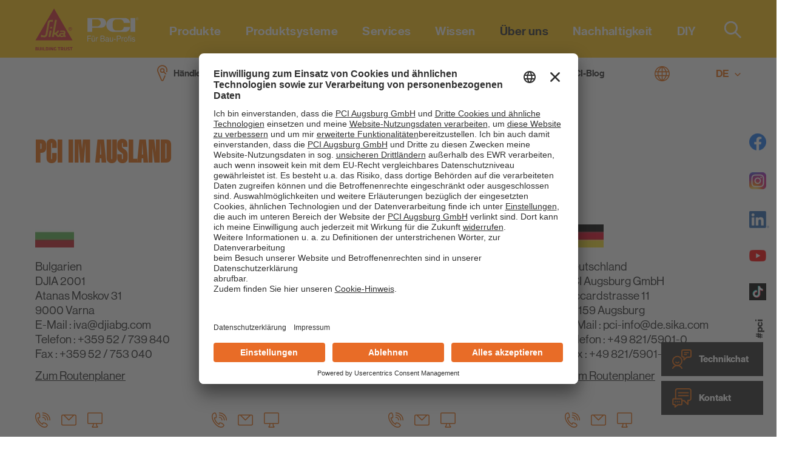

--- FILE ---
content_type: text/html; charset=utf-8
request_url: https://www.pci-augsburg.eu/de/ueber-uns/unternehmen/standorte-im-ausland
body_size: 40330
content:
<!DOCTYPE html>
<html xmlns="http://www.w3.org/1999/xhtml" xml:lang="de-de"
      lang="de-de" prefix="og: http://ogp.me/ns#">
<!--
####################################################
#                    _            _     _          #
#                   | |          | |   | |         #
#   _____      _____| |_ ___  ___| |__ | | _____   #
#  |_  | \ /\ / / _ \ __/ __|/ __| '_ \| |/ / _ \  #                                                       
#   / / \ V  V /  __/ |_\__ \ (__| | | |   <  __/  #
#  /___| \_/\_/ \___|\__|___/\___|_| |_|_|\_\___|  #
#                                                  #
#        made with ♥ in 2022 by zwetschke.de       #
#                                                  #
####################################################
-->

<head>
    <meta charset="utf-8" />
	<base href="https://www.pci-augsburg.eu/de/ueber-uns/unternehmen/standorte-im-ausland" />
	<meta name="viewport" content="width=device-width, initial-scale=1" />
	<meta name="theme-color" content="#eb690b" />
	<meta name="description" content="PCI Augsburg bietet Ihnen professionelles Bauhandwerk ✓ Edle Produkte ✓ Intelligente Systeme ✓ führender Hersteller bauchemischer Produkte ➤ PCI für Bau-Profis" />
	<meta name="generator" content="zwetschke GmbH &amp; Co. KG - zcm build 20220101" />
	<title>Standorte im Ausland - PCI Deutschland - PCI Augsburg GmbH</title>
	<link href="https://www.pci-augsburg.eu/de/ueber-uns/unternehmen/standorte-im-ausland" rel="alternate" hreflang="de-DE" />
	<link href="https://www.pci-augsburg.eu/en/about-us/company/pci-international" rel="alternate" hreflang="en-GB" />
	<link href="/templates/main/img/favicon-32.png" rel="icon" sizes="32x32" />
	<link href="/templates/main/img/favicon-128.png" rel="icon" sizes="128x128" />
	<link href="/templates/main/img/favicon-180.png" rel="icon" sizes="180x180" />
	<link href="/templates/main/img/apple-touch-icon.png" rel="apple-touch-icon" sizes="180x180" />
	<link href="/templates/main/img/favicon.png" rel="shortcut icon" type="image/png" />
	<link href="/media/plg_zhtmloptimize/assets/css/611f2b22094feecfb76eedff4bff9e99.css?20240618" rel="stylesheet" />
	<script type="application/json" class="joomla-script-options new">{"csrf.token":"0c3bbc741c3cf62a6258b9b67d5a4f03","system.paths":{"root":"","base":""},"general":{"language":"de","widgetURL":"https:\/\/eu.ccng.bt.com\/ChatWeb\/Default.aspx?recId=e380fdde-e2be-4024-8d4e-fe68e8bc5266&locale=de"}}</script>
	<script src="https://app.usercentrics.eu/browser-ui/latest/loader.js" id="usercentrics-cmp" data-settings-id="gpLkJbG4j" async></script>
	<script src="https://privacy-proxy.usercentrics.eu/latest/uc-block.bundle.js" id="usercentrics-block-bundle"></script>
	<script src="//js-eu1.hs-scripts.com/26298516.js" defer async id="hs-script-loader" data-usercentrics="HubSpot" type="text/plain"></script>
	<script src="/media/plg_zhtmloptimize/assets/js/929e834769b1e1ba6724023c7787fbcd.js?20240618" defer></script>
	<link href="https://www.pci-augsburg.eu/de/ueber-uns/unternehmen/standorte-im-ausland" rel="alternate" hreflang="x-default" />
	<meta property="og:title" content="Standorte im Ausland - PCI Deutschland - PCI Augsburg GmbH" />
	<meta property="og:type" content="website" />
	<meta property="og:url" content="https://www.pci-augsburg.eu/de/ueber-uns/unternehmen/standorte-im-ausland" />
	<meta property="og:image" content="https://www.pci-augsburg.eu/images/site/pci-og-image.jpg" />
	<meta property="og:description" content="PCI Augsburg bietet Ihnen professionelles Bauhandwerk ✓ Edle Produkte ✓ Intelligente Systeme ✓ führender Hersteller bauchemischer Produkte ➤ PCI für Bau-Profis" />
	<script type="application/ld+json">{"@context":"http://schema.org","@type":"Organization","address":{"@type":"PostalAddress","addressLocality":"Augsburg","postalCode":"86159","streetAddress":"Piccardstrasse 11"},"email":"pci-info@pci-group.eu","name":"PCI Augsburg GmbH","telephone":"+49 (821) 59 01-0 ","url":"https://www.pci-augsburg.eu/","logo":"images/site/pci/logo-pci.png","image":"images/site/pci/logo-pci.png","description":"PCI Augsburg bietet Ihnen professionelles Bauhandwerk ✓ Edle Produkte ✓ Intelligente Systeme ✓ führender Hersteller bauchemischer Produkte ➤ PCI für Bau-Profis"}</script>
	<script type="text/plain" data-usercentrics="Google Tag Manager">

			<!-- Google Tag Manager -->
	        (function(w,d,s,l,i){w[l]=w[l]||[];w[l].push({'gtm.start':
	        new Date().getTime(),event:'gtm.js'});var f=d.getElementsByTagName(s)[0],
	        j=d.createElement(s),dl=l!='dataLayer'?'&l='+l:'';j.async=true;j.src=
	        'https://www.googletagmanager.com/gtm.js?id='+i+dl;f.parentNode.insertBefore(j,f);
	        })(window,document,'script','dataLayer','GTM-PCM5VBZH');
            <!-- End Google Tag Manager -->        
			
</script>

</head>
<body class="p1041 desktop chrome mac items page-companysite">

<!-- main start -->
<div id="main">
    <!-- header:start -->
    <header id="head">
        <div class="head-top bg-main">
            <div class="grid-container">
                <div class="flex-container">
                    <div class="site-logo l-sizer">
						                            <a href="/de/"
                               title="PCI Deutschland - PCI Augsburg GmbH">
                                <img src="/images/site/sika/sika_pci_logo.svg"
                                     alt="PCI Deutschland - PCI Augsburg GmbH"
									 width="125" height="60"
								/>
                            </a>
						                    </div>
                    <nav id="mainmenu">
                        <button id="toggle-main-menu" class="nav-icon3" type="button" data-lbl="Menü">
    <span>&nbsp;</span><span>&nbsp;</span><span>&nbsp;</span><span>&nbsp;</span><span>&nbsp;</span><span>&nbsp;</span>
    <svg class="icon-search" width="28" height="28">
        <use xlink:href="#svg-icon-search"></use>
    </svg>
</button>
<div class="resp-menu" data-lbl="Menü">
    <button type="button" class="button-close close-mainmenu" data-lbl="Menü schließen">
        <svg class="icon-svg" width="28" height="28">
            <use xlink:href="#svg-icon-x"></use>
        </svg>
    </button>
    <ul class="menu mainmenu de menu-inline" data-lbl="Menü" >
		<li class="item-523 deeper parent"><a href="/de/produkte" ><span class="txt">Produkte</span><span class="bg"></span></a><button class="toggle-submenu" data-level="1"><svg class="icon-svg" width="10" height="14"><use xlink:href="#svg-icon-chevron-gt"></use></svg></button><div class="sub-wrap with-module"><button class="toggle-submenu txt" data-level="0" data-back>zurück</button><ul class="products-menu">

<li><span class="nav-header">Produkte</span></li>
<li><a href="/de/produkte">Alle anzeigen</a></li>
<li class="pi-11 deeper"><a href="/de/produkte/fliesenverlegung-naturwerksteinverlegung">Fliesenverlegung / Naturwerksteinverlegung</a><button class="toggle-submenu" data-level="2"><svg class="icon-svg" width="10" height="14"><use xlink:href="#svg-icon-chevron-gt"></use></svg></button><div class="sub-wrap"><button class="toggle-submenu txt" data-level="1" data-back>zurück</button><ul><li><span class="nav-header">Fliesenverlegung / Naturwerksteinverlegung</span></li><li><a href="/de/produkte/fliesenverlegung-naturwerksteinverlegung">Alle anzeigen</a></li><li class="pi-13"><a href="/de/produkte/fliesenverlegung-naturwerksteinverlegung/grundierung">Grundierung</a></li><li class="pi-15"><a href="/de/produkte/fliesenverlegung-naturwerksteinverlegung/abdichtungen">Abdichtungen</a></li><li class="pi-19"><a href="/de/produkte/fliesenverlegung-naturwerksteinverlegung/haftbruecke">Haftbrücke </a></li><li class="pi-21"><a href="/de/produkte/fliesenverlegung-naturwerksteinverlegung/ausgleichsmasse">Ausgleichsmasse </a></li><li class="pi-23"><a href="/de/produkte/fliesenverlegung-naturwerksteinverlegung/glasfaserverstaerkung">Glasfaserverstärkung</a></li><li class="pi-25"><a href="/de/produkte/fliesenverlegung-naturwerksteinverlegung/hartschaumtraegerelement">Hartschaumträgerelement</a></li><li class="pi-27"><a href="/de/produkte/fliesenverlegung-naturwerksteinverlegung/entkopplung-trittschalldaemmung">Entkopplung & Trittschalldämmung</a></li><li class="pi-33"><a href="/de/produkte/fliesenverlegung-naturwerksteinverlegung/fliesenkleber">Fliesenkleber</a></li><li class="pi-41"><a href="/de/produkte/fliesenverlegung-naturwerksteinverlegung/fugenmoertel">Fugenmörtel</a></li><li class="pi-45"><a href="/de/produkte/fliesenverlegung-naturwerksteinverlegung/reinigungsprodukte">Reinigungsprodukte</a></li><li class="pi-47"><a href="/de/produkte/fliesenverlegung-naturwerksteinverlegung/zusatzprodukte">Zusatzprodukte</a></li></ul></div></li><li class="pi-49 deeper"><a href="/de/produkte/dichten-und-kleben">Dichten und Kleben</a><button class="toggle-submenu" data-level="2"><svg class="icon-svg" width="10" height="14"><use xlink:href="#svg-icon-chevron-gt"></use></svg></button><div class="sub-wrap"><button class="toggle-submenu txt" data-level="1" data-back>zurück</button><ul><li><span class="nav-header">Dichten und Kleben</span></li><li><a href="/de/produkte/dichten-und-kleben">Alle anzeigen</a></li><li class="pi-51"><a href="/de/produkte/dichten-und-kleben/polyurethan">Polyurethan</a></li><li class="pi-53"><a href="/de/produkte/dichten-und-kleben/acryl">Acryl</a></li><li class="pi-55"><a href="/de/produkte/dichten-und-kleben/primer">Primer</a></li><li class="pi-57"><a href="/de/produkte/dichten-und-kleben/zusatzprodukte">Zusatzprodukte</a></li><li class="pi-198"><a href="/de/produkte/dichten-und-kleben/hybrid">Hybrid</a></li><li class="pi-202"><a href="/de/produkte/dichten-und-kleben/silikon">Silikon</a></li></ul></div></li><li class="pi-59 deeper"><a href="/de/produkte/parkettverlegung-bodenbelagsverlegung">Parkettverlegung / Bodenbelagsverlegung</a><button class="toggle-submenu" data-level="2"><svg class="icon-svg" width="10" height="14"><use xlink:href="#svg-icon-chevron-gt"></use></svg></button><div class="sub-wrap"><button class="toggle-submenu txt" data-level="1" data-back>zurück</button><ul><li><span class="nav-header">Parkettverlegung / Bodenbelagsverlegung</span></li><li><a href="/de/produkte/parkettverlegung-bodenbelagsverlegung">Alle anzeigen</a></li><li class="pi-61"><a href="/de/produkte/parkettverlegung-bodenbelagsverlegung/vorstrich">Vorstrich</a></li><li class="pi-63"><a href="/de/produkte/parkettverlegung-bodenbelagsverlegung/bodenausgleichsmasse">Bodenausgleichsmasse</a></li><li class="pi-65"><a href="/de/produkte/parkettverlegung-bodenbelagsverlegung/belagskleber">Belagskleber</a></li><li class="pi-67"><a href="/de/produkte/parkettverlegung-bodenbelagsverlegung/parkettkleber">Parkettkleber</a></li><li class="pi-69"><a href="/de/produkte/parkettverlegung-bodenbelagsverlegung/zusatzprodukte">Zusatzprodukte</a></li></ul></div></li><li class="pi-71 deeper"><a href="/de/produkte/garten-landschaftsbau">Garten- / Landschaftsbau</a><button class="toggle-submenu" data-level="2"><svg class="icon-svg" width="10" height="14"><use xlink:href="#svg-icon-chevron-gt"></use></svg></button><div class="sub-wrap"><button class="toggle-submenu txt" data-level="1" data-back>zurück</button><ul><li><span class="nav-header">Garten- / Landschaftsbau</span></li><li><a href="/de/produkte/garten-landschaftsbau">Alle anzeigen</a></li><li class="pi-73"><a href="/de/produkte/garten-landschaftsbau/setzmoertel-bettungsmoertel">Setzmörtel & Bettungsmörtel</a></li><li class="pi-75"><a href="/de/produkte/garten-landschaftsbau/drainmoertel">Drainmörtel</a></li><li class="pi-77"><a href="/de/produkte/garten-landschaftsbau/pflasterfugenmoertel">Pflasterfugenmörtel</a></li></ul></div></li><li class="pi-81 deeper"><a href="/de/produkte/bauwerksabdichtung">Bauwerksabdichtung</a><button class="toggle-submenu" data-level="2"><svg class="icon-svg" width="10" height="14"><use xlink:href="#svg-icon-chevron-gt"></use></svg></button><div class="sub-wrap"><button class="toggle-submenu txt" data-level="1" data-back>zurück</button><ul><li><span class="nav-header">Bauwerksabdichtung</span></li><li><a href="/de/produkte/bauwerksabdichtung">Alle anzeigen</a></li><li class="pi-83"><a href="/de/produkte/bauwerksabdichtung/grundierung">Grundierung</a></li><li class="pi-85"><a href="/de/produkte/bauwerksabdichtung/abdichtung">Abdichtung</a></li><li class="pi-87"><a href="/de/produkte/bauwerksabdichtung/ksk-bahn-dichtband">KSK-Bahn / Dichtband</a></li><li class="pi-89"><a href="/de/produkte/bauwerksabdichtung/verstaerkungseinlage">Verstärkungseinlage</a></li><li class="pi-91"><a href="/de/produkte/bauwerksabdichtung/daemmplattenkleber">Dämmplattenkleber</a></li><li class="pi-220"><a href="/de/produkte/bauwerksabdichtung/ausgleichsmoertel-dichtputz">Ausgleichsmörtel / Dichtputz</a></li></ul></div></li><li class="pi-93 deeper"><a href="/de/produkte/betoninstandsetzung-reparaturmoertel">Betoninstandsetzung / Reparaturmörtel</a><button class="toggle-submenu" data-level="2"><svg class="icon-svg" width="10" height="14"><use xlink:href="#svg-icon-chevron-gt"></use></svg></button><div class="sub-wrap"><button class="toggle-submenu txt" data-level="1" data-back>zurück</button><ul><li><span class="nav-header">Betoninstandsetzung / Reparaturmörtel</span></li><li><a href="/de/produkte/betoninstandsetzung-reparaturmoertel">Alle anzeigen</a></li><li class="pi-95"><a href="/de/produkte/betoninstandsetzung-reparaturmoertel/injektionsharz-giessharz">Injektionsharz & Gießharz</a></li><li class="pi-97"><a href="/de/produkte/betoninstandsetzung-reparaturmoertel/zubehoer-fuer-injektionsharz">Zubehör für Injektionsharz</a></li><li class="pi-99"><a href="/de/produkte/betoninstandsetzung-reparaturmoertel/korrosionsschutz">Korrosionsschutz</a></li><li class="pi-101"><a href="/de/produkte/betoninstandsetzung-reparaturmoertel/oberflaechenschutz">Oberflächenschutz</a></li><li class="pi-105"><a href="/de/produkte/betoninstandsetzung-reparaturmoertel/zementaere-reparaturmoertel">Zementäre Reparaturmörtel</a></li><li class="pi-107"><a href="/de/produkte/betoninstandsetzung-reparaturmoertel/reaktionsharz-reparaturmoertel">Reaktionsharz Reparaturmörtel</a></li><li class="pi-109"><a href="/de/produkte/betoninstandsetzung-reparaturmoertel/betoninstandsetzungsmoertel">Betoninstandsetzungsmörtel</a></li><li class="pi-111"><a href="/de/produkte/betoninstandsetzung-reparaturmoertel/feinspachtel">Feinspachtel</a></li><li class="pi-113"><a href="/de/produkte/betoninstandsetzung-reparaturmoertel/sanierputzsystem">Sanierputzsystem</a></li><li class="pi-222"><a href="/de/produkte/betoninstandsetzung-reparaturmoertel/ausgleichsmoertel-dichtputz">Ausgleichsmörtel / Dichtputz</a></li></ul></div></li><li class="pi-115 deeper"><a href="/de/produkte/estrich-vergussmoertel-beschichtung">Estrich / Vergussmörtel / Beschichtung</a><button class="toggle-submenu" data-level="2"><svg class="icon-svg" width="10" height="14"><use xlink:href="#svg-icon-chevron-gt"></use></svg></button><div class="sub-wrap"><button class="toggle-submenu txt" data-level="1" data-back>zurück</button><ul><li><span class="nav-header">Estrich / Vergussmörtel / Beschichtung</span></li><li><a href="/de/produkte/estrich-vergussmoertel-beschichtung">Alle anzeigen</a></li><li class="pi-117"><a href="/de/produkte/estrich-vergussmoertel-beschichtung/haftbruecke-grundierung">Haftbrücke & Grundierung</a></li><li class="pi-119"><a href="/de/produkte/estrich-vergussmoertel-beschichtung/direkt-nutzbare-bodenspachtelmassen">Direkt nutzbare Bodenspachtelmassen</a></li><li class="pi-121"><a href="/de/produkte/estrich-vergussmoertel-beschichtung/estrich">Estrich</a></li><li class="pi-123"><a href="/de/produkte/estrich-vergussmoertel-beschichtung/vergussmoertel">Vergussmörtel</a></li><li class="pi-125"><a href="/de/produkte/estrich-vergussmoertel-beschichtung/impraegnierung">Imprägnierung</a></li><li class="pi-127"><a href="/de/produkte/estrich-vergussmoertel-beschichtung/versiegelung">Versiegelung</a></li><li class="pi-129"><a href="/de/produkte/estrich-vergussmoertel-beschichtung/beschichtung">Beschichtung</a></li><li class="pi-131"><a href="/de/produkte/estrich-vergussmoertel-beschichtung/zuschlagsstoff">Zuschlagsstoff</a></li><li class="pi-133"><a href="/de/produkte/estrich-vergussmoertel-beschichtung/zusatzprodukte">Zusatzprodukte</a></li></ul></div></li><li class="pi-135 deeper"><a href="/de/produkte/baukleber-montagemoertel">Baukleber / Montagemörtel</a><button class="toggle-submenu" data-level="2"><svg class="icon-svg" width="10" height="14"><use xlink:href="#svg-icon-chevron-gt"></use></svg></button><div class="sub-wrap"><button class="toggle-submenu txt" data-level="1" data-back>zurück</button><ul><li><span class="nav-header">Baukleber / Montagemörtel</span></li><li><a href="/de/produkte/baukleber-montagemoertel">Alle anzeigen</a></li><li class="pi-137"><a href="/de/produkte/baukleber-montagemoertel/baukleber">Baukleber</a></li><li class="pi-139"><a href="/de/produkte/baukleber-montagemoertel/montagemoertel">Montagemörtel</a></li></ul></div></li><li class="pi-141"><a href="/de/produkte/moertelzusaetze-nachbehandlungs-und-trennmittel">Mörtelzusätze, Nachbehandlungs- und Trennmittel</a></li><li class="pi-143"><a href="/de/produkte/werkzeug">Werkzeug</a></li><li class="pi-145 deeper"><a href="/de/produkte/emissionsarme-baustoffe">Emissionsarme Baustoffe</a><button class="toggle-submenu" data-level="2"><svg class="icon-svg" width="10" height="14"><use xlink:href="#svg-icon-chevron-gt"></use></svg></button><div class="sub-wrap"><button class="toggle-submenu txt" data-level="1" data-back>zurück</button><ul><li><span class="nav-header">Emissionsarme Baustoffe</span></li><li><a href="/de/produkte/emissionsarme-baustoffe">Alle anzeigen</a></li><li class="pi-147"><a href="/de/produkte/emissionsarme-baustoffe/injektionsharze">Injektionsharze</a></li><li class="pi-149"><a href="/de/produkte/emissionsarme-baustoffe/grundierungen">Grundierungen</a></li><li class="pi-151"><a href="/de/produkte/emissionsarme-baustoffe/boden-wandspachtelungen">Boden- / Wandspachtelungen</a></li><li class="pi-153"><a href="/de/produkte/emissionsarme-baustoffe/entkopplungsprodukte">Entkopplungsprodukte</a></li><li class="pi-155"><a href="/de/produkte/emissionsarme-baustoffe/estriche-fliessestriche">Estriche / Fließestriche</a></li><li class="pi-157"><a href="/de/produkte/emissionsarme-baustoffe/fliesenverbundabdichtungen">Fliesenverbundabdichtungen</a></li><li class="pi-159"><a href="/de/produkte/emissionsarme-baustoffe/fliesenkleber">Fliesenkleber</a></li><li class="pi-161"><a href="/de/produkte/emissionsarme-baustoffe/fugenmoertel">Fugenmörtel</a></li><li class="pi-163"><a href="/de/produkte/emissionsarme-baustoffe/dichten-und-kleben">Dichten und Kleben</a></li><li class="pi-165"><a href="/de/produkte/emissionsarme-baustoffe/parkett-bodenbelagsverlegung">Parkett-/Bodenbelagsverlegung</a></li><li class="pi-248"><a href="/de/produkte/emissionsarme-baustoffe/haftbruecke">Haftbrücke</a></li><li class="pi-252"><a href="/de/produkte/emissionsarme-baustoffe/betoninstandsetzungsmoertel">Betoninstandsetzungsmörtel</a></li><li class="pi-256"><a href="/de/produkte/emissionsarme-baustoffe/feinspachtel">Feinspachtel</a></li><li class="pi-260"><a href="/de/produkte/emissionsarme-baustoffe/impraegnierung">Imprägnierung</a></li><li class="pi-264"><a href="/de/produkte/emissionsarme-baustoffe/bauwerksabdichtung">Bauwerksabdichtung</a></li></ul></div></li><li class="pi-171 deeper"><a href="/de/produkte/schiffsausbauprodukte">Schiffsausbauprodukte</a><button class="toggle-submenu" data-level="2"><svg class="icon-svg" width="10" height="14"><use xlink:href="#svg-icon-chevron-gt"></use></svg></button><div class="sub-wrap"><button class="toggle-submenu txt" data-level="1" data-back>zurück</button><ul><li><span class="nav-header">Schiffsausbauprodukte</span></li><li><a href="/de/produkte/schiffsausbauprodukte">Alle anzeigen</a></li><li class="pi-173"><a href="/de/produkte/schiffsausbauprodukte/grundierung">Grundierung</a></li><li class="pi-175"><a href="/de/produkte/schiffsausbauprodukte/ausgleichsmasse">Ausgleichsmasse</a></li><li class="pi-179"><a href="/de/produkte/schiffsausbauprodukte/abdichtung">Abdichtung</a></li><li class="pi-181"><a href="/de/produkte/schiffsausbauprodukte/fliesenkleber">Fliesenkleber</a></li><li class="pi-183"><a href="/de/produkte/schiffsausbauprodukte/fugenmoertel">Fugenmörtel</a></li></ul></div></li>
</ul></div></li><li class="item-892 deeper parent"><a href="/de/produktsysteme" ><span class="txt">Produktsysteme</span><span class="bg"></span></a><button class="toggle-submenu" data-level="1"><svg class="icon-svg" width="10" height="14"><use xlink:href="#svg-icon-chevron-gt"></use></svg></button><div class="sub-wrap with-module"><button class="toggle-submenu txt" data-level="0" data-back>zurück</button><ul class="products-menu">

<li><span class="nav-header">Produktsysteme</span></li>
<li><a href="/de/produktsysteme">Alle anzeigen</a></li>
<li class="pi-3"><a href="/de/produktsysteme/fliesen-und-natursteintechnik">Fliesen- und Natursteintechnik</a></li><li class="pi-5"><a href="/de/produktsysteme/bautechnik">Bautechnik</a></li><li class="pi-7"><a href="/de/produktsysteme/fussbodentechnik">Fußbodentechnik</a></li><li class="pi-167"><a href="/de/produktsysteme/garten-und-landschaftsbau">Garten- und Landschaftsbau</a></li><li class="pi-169"><a href="/de/produktsysteme/schiffsausbau">Schiffsausbau</a></li>
</ul></div></li><li class="item-907 deeper parent hash-link"><a href="#" ><span class="txt">Services</span><span class="bg"></span></a><button class="toggle-submenu" data-level="1"><svg class="icon-svg" width="10" height="14"><use xlink:href="#svg-icon-chevron-gt"></use></svg></button><div class="sub-wrap"><button class="toggle-submenu txt" data-level="0" data-back>zurück</button><ul><li class="item-973"><span class="nav-header " >Services</span>
</li><li class="item-1017"><a href="/de/system-partnerschaften" ><span class="txt">System-Partnerschaften</span><span class="bg"></span></a></li><li class="item-957"><a href="/de/haendlersuche" ><span class="txt">Händlersuche</span><span class="bg"></span></a></li><li class="item-959"><a href="/de/ueber-uns/unternehmen/kontakt" ><span class="txt">Fachberatersuche</span><span class="bg"></span></a></li><li class="item-980 deeper parent hash-link"><a href="#" ><span class="txt">Für Architekten</span><span class="bg"></span></a><button class="toggle-submenu" data-level="2"><svg class="icon-svg" width="10" height="14"><use xlink:href="#svg-icon-chevron-gt"></use></svg></button><div class="sub-wrap"><button class="toggle-submenu txt" data-level="1" data-back>zurück</button><ul><li class="item-982"><span class="nav-header " >Für Architekten</span>
</li><li class="item-1256"><a href="http://www.pci-profi-planer.de/" target="_blank" rel="nofollow noopener" ><span class="txt">Digitales Planer-Handbuch </span><span class="bg"></span></a></li><li class="item-975"><a href="/de/services/fuer-architekten/detailzeichnungen" ><span class="txt">Detailzeichnungen</span><span class="bg"></span></a></li><li class="item-1103"><a href="https://www.bimobject.com/de/sika?location=de" target="_blank" rel="nofollow noopener" ><span class="txt">BIM-Daten</span><span class="bg"></span></a></li><li class="item-983"><a href="https://ausschreiben.de/catalog/pci-augsburg" target="_blank" rel="nofollow noopener" ><span class="txt">Ausschreibungstexte ausschreiben.de</span><span class="bg"></span></a></li><li class="item-1222"><a href="https://www.heinze.de/at-manager/manager?context=3453" target="_blank" rel="nofollow noopener" ><span class="txt">Ausschreibungstexte Heinze</span><span class="bg"></span></a></li></ul></div></li><li class="item-1045"><a href="https://pci-meisterportal.de/" target="_blank" rel="nofollow noopener" ><span class="txt">PCI-Meisterportal</span><span class="bg"></span></a></li><li class="item-1048"><a href="https://pci-fanshop.de" target="_blank" rel="nofollow noopener" ><span class="txt">PCI-Fanshop</span><span class="bg"></span></a></li><li class="item-1225"><a href="/de/services/pu-schulungen" ><span class="txt">PU-Schulungen</span><span class="bg"></span></a></li><li class="item-1046"><a href="/de/services/newsletter" ><span class="txt">Newsletter</span><span class="bg"></span></a></li><li class="item-1047"><a href="/de/services/website-paket" ><span class="txt">Website Paket</span><span class="bg"></span></a></li><li class="item-967 deeper parent"><a href="/de/services/downloads" ><span class="txt">Downloads</span><span class="bg"></span></a><button class="toggle-submenu" data-level="2"><svg class="icon-svg" width="10" height="14"><use xlink:href="#svg-icon-chevron-gt"></use></svg></button><div class="sub-wrap"><button class="toggle-submenu txt" data-level="1" data-back>zurück</button><ul><li class="item-965"><span class="nav-header " >Downloads</span>
</li><li class="item-966"><a href="/de/services/downloads/broschueren" ><span class="txt">Broschüren</span><span class="bg"></span></a></li><li class="item-1157"><a href="/de/services/downloads/zur-sache" ><span class="txt">Zur Sache</span><span class="bg"></span></a></li><li class="item-1158"><a href="/de/services/downloads/produktuebersicht" ><span class="txt">Produktübersicht</span><span class="bg"></span></a></li><li class="item-1152"><a href="/de/services/downloads/technische-merkblaetter" ><span class="txt">Technische Merkblätter</span><span class="bg"></span></a></li><li class="item-996"><a href="/de/services/downloads/leistungserklaerungen" ><span class="txt">Leistungserklärungen</span><span class="bg"></span></a></li><li class="item-998"><a href="/de/services/downloads/sicherheitsdatenblaetter" ><span class="txt">Sicherheitsdatenblätter</span><span class="bg"></span></a></li><li class="item-1000"><a href="/de/services/downloads/nachhaltigkeitsdatenblaetter" ><span class="txt">Nachhaltigkeitsdatenblätter</span><span class="bg"></span></a></li><li class="item-1221"><a href="/de/services/downloads/system-partnerschaften" ><span class="txt">System-Partnerschaften</span><span class="bg"></span></a></li><li class="item-984"><a href="/de/services/downloads/verbrauchstabellen" ><span class="txt">Verbrauchstabellen</span><span class="bg"></span></a></li><li class="item-985"><a href="/de/services/downloads/protokolle" ><span class="txt">Protokolle</span><span class="bg"></span></a></li><li class="item-1180"><a href="/de/services/downloads/pci-detailzeichnungen" ><span class="txt">Detailzeichnungen</span><span class="bg"></span></a></li></ul></div></li><li class="item-1051 deeper parent hash-link"><a href="#" ><span class="txt">Entsorgungshinweise</span><span class="bg"></span></a><button class="toggle-submenu" data-level="2"><svg class="icon-svg" width="10" height="14"><use xlink:href="#svg-icon-chevron-gt"></use></svg></button><div class="sub-wrap"><button class="toggle-submenu txt" data-level="1" data-back>zurück</button><ul><li class="item-1052"><span class="nav-header " >Entsorgungshinweise</span>
</li><li class="item-1053"><a href="/de/services/entsorgungshinweise/verpackungen" ><span class="txt">Verpackungen</span><span class="bg"></span></a></li><li class="item-1054"><a href="/de/services/entsorgungshinweise/produktreste" ><span class="txt">Produktreste</span><span class="bg"></span></a></li></ul></div></li><li class="item-930"><a href="/de/verbrauchsrechner" ><span class="txt">Verbrauchsrechner</span><span class="bg"></span></a></li></ul></div></li><li class="item-908 deeper parent hash-link"><a href="#" ><span class="txt">Wissen</span><span class="bg"></span></a><button class="toggle-submenu" data-level="1"><svg class="icon-svg" width="10" height="14"><use xlink:href="#svg-icon-chevron-gt"></use></svg></button><div class="sub-wrap"><button class="toggle-submenu txt" data-level="0" data-back>zurück</button><ul><li class="item-974"><span class="nav-header " >Wissen</span>
</li><li class="item-1208"><a href="https://blog.pci-augsburg.de/" target="_blank" rel="nofollow noopener" ><span class="txt">PCI-Blog</span><span class="bg"></span></a></li><li class="item-1049"><a href="https://akademie.pci-augsburg.com/" target="_blank" rel="nofollow noopener" ><span class="txt">PCI Akademie</span><span class="bg"></span></a></li><li class="item-1168"><a href="/de/wissen/videos" ><span class="txt">Videos</span><span class="bg"></span></a></li><li class="item-1186 deeper parent hash-link"><a href="#" ><span class="txt">Fokusthemen</span><span class="bg"></span></a><button class="toggle-submenu" data-level="2"><svg class="icon-svg" width="10" height="14"><use xlink:href="#svg-icon-chevron-gt"></use></svg></button><div class="sub-wrap"><button class="toggle-submenu txt" data-level="1" data-back>zurück</button><ul><li class="item-1192"><span class="nav-header " >Fokusthemen</span>
</li><li class="item-940"><a href="/de/wissen/fokusthemen/fokusthemen" ><span class="txt">Alle Fokusthemen</span><span class="bg"></span></a></li><li class="item-1254"><a href="https://bauprofis.pci-augsburg.eu/pci-ist-trumpf" target="_blank" rel="nofollow noopener" ><span class="txt">PCI-Sanierlösungen: Beste Karten für jede Herausforderung </span><span class="bg"></span></a></li><li class="item-1181"><a href="/de/wissen/fokusthemen/mineralische-garagensanierung" ><span class="txt">Mineralische Garagensanierung</span><span class="bg"></span></a></li><li class="item-1182"><a href="/de/wissen/fokusthemen/pci-periplan-familie" ><span class="txt">Bodenausgleich mit der PCI Periplan-Familie</span><span class="bg"></span></a></li><li class="item-1187"><a href="https://www.flexmoertel.com/" target="_blank" rel="nofollow noopener" ><span class="txt">Die Fliesenkleber für jede Herausforderung: PCI Flexmörtel-Linie</span><span class="bg"></span></a></li><li class="item-1188"><a href="https://www.pci-multicolor.com/" target="_blank" rel="nofollow noopener" ><span class="txt">Fugen ganz nach Ihrem Geschmack: PCI-Fugenprogramm</span><span class="bg"></span></a></li><li class="item-1189"><a href="/de/wissen/fokusthemen/betonreparatur" ><span class="txt">PCI-Lösungen für die Betonreparatur </span><span class="bg"></span></a></li><li class="item-1190"><a href="/de/wissen/fokusthemen/abdichtungsnormen" ><span class="txt">Mit PCI normgerecht abdichten</span><span class="bg"></span></a></li><li class="item-1191"><a href="/de/wissen/fokusthemen/schiffausbau" ><span class="txt">Volle Kraft voraus: Schiffausbau</span><span class="bg"></span></a></li><li class="item-1288"><a href="/de/wissen/fokusthemen/einfach-dichten-kleben-und-montieren" ><span class="txt">Einfach Dichten, Kleben und Montieren</span><span class="bg"></span></a></li></ul></div></li></ul></div></li><li class="item-1020 active deeper parent hash-link"><a href="#" ><span class="txt">Über uns</span><span class="bg"></span></a><button class="toggle-submenu" data-level="1"><svg class="icon-svg" width="10" height="14"><use xlink:href="#svg-icon-chevron-gt"></use></svg></button><div class="sub-wrap"><button class="toggle-submenu txt" data-level="0" data-back>zurück</button><ul><li class="item-1021"><span class="nav-header " >Über uns</span>
</li><li class="item-1022 active deeper parent hash-link"><a href="#" ><span class="txt">Unternehmen</span><span class="bg"></span></a><button class="toggle-submenu" data-level="2"><svg class="icon-svg" width="10" height="14"><use xlink:href="#svg-icon-chevron-gt"></use></svg></button><div class="sub-wrap"><button class="toggle-submenu txt" data-level="1" data-back>zurück</button><ul><li class="item-1031"><span class="nav-header " >Unternehmen</span>
</li><li class="item-909"><a href="/de/ueber-uns/unternehmen/ueber-uns" ><span class="txt">Über uns</span><span class="bg"></span></a></li><li class="item-1066"><a href="/de/ueber-uns/unternehmen/75-jahre-pci" ><span class="txt">75 Jahre PCI</span><span class="bg"></span></a></li><li class="item-1039"><a href="/de/ueber-uns/unternehmen/standorte-in-deutschland" ><span class="txt">Standorte in Deutschland</span><span class="bg"></span></a></li><li class="item-1041 current active"><a href="/de/ueber-uns/unternehmen/standorte-im-ausland" ><span class="txt">Standorte im Ausland</span><span class="bg"></span></a></li><li class="item-1040"><a href="/de/ueber-uns/unternehmen/kontakt" ><span class="txt">Kontakt</span><span class="bg"></span></a></li><li class="item-1285"><a href="/de/ueber-uns/unternehmen/stoerfallverordnung" ><span class="txt">Störfallverordnung</span><span class="bg"></span></a></li></ul></div></li><li class="item-1057 deeper parent hash-link"><a href="#" ><span class="txt">Karriere</span><span class="bg"></span></a><button class="toggle-submenu" data-level="2"><svg class="icon-svg" width="10" height="14"><use xlink:href="#svg-icon-chevron-gt"></use></svg></button><div class="sub-wrap"><button class="toggle-submenu txt" data-level="1" data-back>zurück</button><ul><li class="item-1061"><span class="nav-header " >Karriere</span>
</li><li class="item-1062"><a href="/de/ueber-uns/karriere/warum-pci" ><span class="txt">Warum PCI</span><span class="bg"></span></a></li><li class="item-1063"><a href="/de/ueber-uns/karriere/ihr-einstieg" ><span class="txt">Ihr Einstieg</span><span class="bg"></span></a></li><li class="item-1064"><a href="https://deu.sika.com/de/beruf-karriere/stellenportal.html" target="_blank" rel="nofollow noopener" ><span class="txt">Jobsuche</span><span class="bg"></span></a></li><li class="item-1065"><a href="/de/ueber-uns/karriere/deine-ausbildung" ><span class="txt">Deine Ausbildung</span><span class="bg"></span></a></li></ul></div></li><li class="item-1023"><a href="/de/ueber-uns/referenzen" ><span class="txt">Referenzen</span><span class="bg"></span></a></li><li class="item-1147 deeper parent hash-link"><a href="#" ><span class="txt">Presse</span><span class="bg"></span></a><button class="toggle-submenu" data-level="2"><svg class="icon-svg" width="10" height="14"><use xlink:href="#svg-icon-chevron-gt"></use></svg></button><div class="sub-wrap"><button class="toggle-submenu txt" data-level="1" data-back>zurück</button><ul><li class="item-1176"><span class="nav-header " >Presse</span>
</li><li class="item-1056"><a href="/de/ueber-uns/presse/pressemitteilungen" ><span class="txt">Pressemitteilungen</span><span class="bg"></span></a></li><li class="item-1142"><a href="/de/ueber-uns/presse/ansprechpartner-fuer-redakteure" ><span class="txt">Ansprechpartner für Redakteure</span><span class="bg"></span></a></li></ul></div></li></ul></div></li><li class="item-1238 deeper parent hash-link"><a href="#" ><span class="txt">Nachhaltigkeit</span><span class="bg"></span></a><button class="toggle-submenu" data-level="1"><svg class="icon-svg" width="10" height="14"><use xlink:href="#svg-icon-chevron-gt"></use></svg></button><div class="sub-wrap"><button class="toggle-submenu txt" data-level="0" data-back>zurück</button><ul><li class="item-1239"><span class="nav-header " >Nachhaltigkeit</span>
</li><li class="item-1240"><a href="/de/nachhaltigkeit/nachhaltigkeit-bei-pci" ><span class="txt">Nachhaltigkeit bei PCI</span><span class="bg"></span></a></li><li class="item-1244"><a href="/de/nachhaltigkeit/nachhaltigkeitsdatenblaetter" ><span class="txt">Nachhaltigkeitsdatenblätter </span><span class="bg"></span></a></li><li class="item-1247"><a href="https://www.youtube.com/playlist?list=PLU8bkMLmc_L4iEr1erRPrMB3EblncY-1q" target="_blank" rel="nofollow noopener" ><span class="txt">Online-Seminar &quot;Nachhaltigkeit&quot;</span><span class="bg"></span></a></li><li class="item-1245"><a href="https://www.pci-augsburg.eu/de/produktsysteme/system-fliese-universal" ><span class="txt"> System Fliese Universal </span><span class="bg"></span></a></li><li class="item-1246"><a href="https://www.pci-augsburg.eu/de/produkte/emissionsarme-baustoffe" ><span class="txt">Emissionsarme Baustoffe</span><span class="bg"></span></a></li><li class="item-1266"><a href="/de/nachhaltigkeit/faq" ><span class="txt">FAQ</span><span class="bg"></span></a></li></ul></div></li><li class="item-1298"><a href="https://deu.sika.com/de/diy.html" target="_blank" rel="nofollow noopener" ><span class="txt">DIY</span><span class="bg"></span></a></li></ul>
</div>

                    </nav>
                    <div id="site-search">
                        
<div class="finder-module-head module-search">
	<form id="mod-finder-searchform138" action="/de/suche" method="get"
		  class="form-search" role="search" data-ajax-action="/de/component/finder/?task=suggestions.suggest&amp;format=json&amp;tmpl=component">
		<label for="mod-finder-searchword138" class="element-invisible finder module-search">Suchen</label><input type="text" name="q" id="mod-finder-searchword138" class="search-query autosuggest--input" size="25" value="" placeholder="Was suchen Sie?"/><button type="submit" class="button-search" title="Suchen"><svg class="icon-svg" width="28" height="28"><use xlink:href="#svg-icon-search"></use></svg></button>	</form>
</div>

                    </div>
                </div>
            </div>
        </div>
        <div class="head-bottom bg-white">
            <div class="grid-container">
                <div class="flex-container align-middle">
                    <div class="l-sizer show-for-large"></div>
                    <nav id="secondarymenu" class="flex-container align-middle flex-child-auto">
                        
<ul class="menu menu-inline fs-15 menu-secondary">
<li class="item-913"><a href="/de/haendlersuche" ><span class="txt"><svg class="icon-svg" width="17" height="27"><use xlink:href="#svg-icon-location-pin"></use></svg><span class="image-title">Händlersuche</span></span><span class="bg"></span></a></li><li class="item-914"><a href="/de/verbrauchsrechner" ><span class="txt"><svg class="icon-svg" width="20" height="28"><use xlink:href="#svg-icon-calculation"></use></svg><span class="image-title">Verbrauchsrechner</span></span><span class="bg"></span></a></li><li class="item-915"><a class="bookmarks-menu-link" href="/de/merkliste" ><span class="txt"><svg class="icon-svg" width="21" height="30"><use xlink:href="#svg-icon-bookmarks"></use></svg><span class="image-title">Merkliste </span></span><span class="bg"></span></a></li><li class="item-916"><a href="/de/ueber-uns/unternehmen/kontakt" ><span class="txt"><svg class="icon-svg" width="30" height="30"><use xlink:href="#svg-icon-contact"></use></svg><span class="image-title">Kontakt</span></span><span class="bg"></span></a></li><li class="item-1207"><a href="http://blog.pci-augsburg.de/" target="_blank" rel="nofollow noopener" ><span class="txt"><svg class="icon-svg" width="30" height="30"><use xlink:href="#svg-icon-blog"></use></svg><span class="image-title">PCI-Blog</span></span><span class="bg"></span></a></li></ul>

<div class="finder-module-head-sub module-search-sub">
	<form id="mod-finder-searchform141" action="/de/suche" method="get"
		  class="form-search" role="search" data-ajax-action="/de/component/finder/?task=suggestions.suggest&amp;format=json&amp;tmpl=component">
		<label for="mod-finder-searchword141" class="element-invisible finder module-search-sub">Suchen</label><input type="text" name="q" id="mod-finder-searchword141" class="search-query autosuggest--input" size="25" value="" placeholder="Was suchen Sie?"/><button type="submit" class="button-search" title="Suchen"><svg class="icon-svg" width="18" height="18"><use xlink:href="#svg-icon-search"></use></svg></button>	</form>
</div>

<ul class="menu menu-inline fs-15 user-menu">
<li class="item-978"><a href="/de/ueber-uns/unternehmen/kontakt" ><span class="txt">Kontakt</span><span class="bg"></span></a></li></ul>

<section class="language-region-switcher companywebsite-module">
    <div class="language-region-switcher-wrapper">
        <a href="#language-region-switcher-popup"
           class="link-lang-select lightbox--popup-link-white"
           data-width="100%" data-height="auto"
           data-draggable="false"
        >
            <svg class="icon-svg" width="25" height="25">
                <use xlink:href="#svg-icon-world"></use>
            </svg>
        </a>
    </div>

	<div class="hidden">
    <div id="language-region-switcher-popup" class="language-region-switcher-popup">
        <div class="language-region-switcher-wrapper grid-container">
            <h3 class="heading fs-140 weight-black text-upper color-main">Wählen Sie eine Region<br />und Sprache</h3>
            <div class="grid-x">
								                    <div class="website-item cell small-12 medium-4 large-2">
                        <div class="country-name weight-bold">
                            <a href="https://www.pci-afbouw.nl/" target="_blank">
								Belgien                            </a>
                        </div>

						
							
                            <div class="language-name">
                                <a href="https://www.pci-afbouw.nl/" target="_blank"
                                   class="">
									Nederlands                                </a>
                            </div>
						
							
                            <div class="language-name">
                                <a href="https://www.pci-afbouw.nl/fr/" target="_blank"
                                   class="">
									Français                                </a>
                            </div>
						

                    </div>
				                    <div class="website-item cell small-12 medium-4 large-2">
                        <div class="country-name weight-bold">
                            <a href="https://www.pci-danmark.dk/" target="_blank">
								Dänemark                            </a>
                        </div>

						
							
                            <div class="language-name">
                                <a href="https://www.pci-danmark.dk/" target="_blank"
                                   class="">
									Dansk                                </a>
                            </div>
						

                    </div>
				                    <div class="website-item cell small-12 medium-4 large-2">
                        <div class="country-name weight-bold">
                            <a href="https://www.pci-augsburg.eu/" target="_blank">
								Deutschland                            </a>
                        </div>

						
							
                            <div class="language-name">
                                <a href="https://www.pci-augsburg.eu/de/" target="_blank"
                                   class="active">
									Deutsch                                </a>
                            </div>
						
							
                            <div class="language-name">
                                <a href="https://www.pci-augsburg.eu/en/" target="_blank"
                                   class="">
									English                                </a>
                            </div>
						

                    </div>
				                    <div class="website-item cell small-12 medium-4 large-2">
                        <div class="country-name weight-bold">
                            <a href="https://www.pci-france.fr/" target="_blank">
								Frankreich                            </a>
                        </div>

						
							
                            <div class="language-name">
                                <a href="https://www.pci-france.fr/" target="_blank"
                                   class="">
									Français                                </a>
                            </div>
						

                    </div>
				                    <div class="website-item cell small-12 medium-4 large-2">
                        <div class="country-name weight-bold">
                            <a href="http://www.pci-austria.at/" target="_blank">
								Italien                            </a>
                        </div>

						
							
                            <div class="language-name">
                                <a href="http://www.pci-austria.at/de/" target="_blank"
                                   class="">
									Deutsch                                </a>
                            </div>
						
							
                            <div class="language-name">
                                <a href="https://www.pci.ch/it/" target="_blank"
                                   class="">
									Italiano                                </a>
                            </div>
						

                    </div>
				                    <div class="website-item cell small-12 medium-4 large-2">
                        <div class="country-name weight-bold">
                            <a href="https://www.pci-afbouw.nl/" target="_blank">
								Niederlande                            </a>
                        </div>

						
							
                            <div class="language-name">
                                <a href="https://www.pci-afbouw.nl/" target="_blank"
                                   class="">
									Nederlands                                </a>
                            </div>
						
							
                            <div class="language-name">
                                <a href="https://www.pci-afbouw.nl/fr/" target="_blank"
                                   class="">
									Français                                </a>
                            </div>
						

                    </div>
				                    <div class="website-item cell small-12 medium-4 large-2">
                        <div class="country-name weight-bold">
                            <a href="https://www.pci-norge.no/" target="_blank">
								Norwegen                            </a>
                        </div>

						
							
                            <div class="language-name">
                                <a href="https://www.pci-norge.no/no/" target="_blank"
                                   class="">
									Norsk                                </a>
                            </div>
						

                    </div>
				                    <div class="website-item cell small-12 medium-4 large-2">
                        <div class="country-name weight-bold">
                            <a href="https://www.pci.at/" target="_blank">
								Österreich                            </a>
                        </div>

						
							
                            <div class="language-name">
                                <a href="https://www.pci.at/de/" target="_blank"
                                   class="">
									Deutsch                                </a>
                            </div>
						
							
                            <div class="language-name">
                                <a href="https://www.pci.at/en/" target="_blank"
                                   class="">
									English                                </a>
                            </div>
						

                    </div>
				                    <div class="website-item cell small-12 medium-4 large-2">
                        <div class="country-name weight-bold">
                            <a href="https://www.pci-polska.pl/" target="_blank">
								Polen                            </a>
                        </div>

						
							
                            <div class="language-name">
                                <a href="https://www.pci-polska.pl/" target="_blank"
                                   class="">
									Polskie                                </a>
                            </div>
						

                    </div>
				                    <div class="website-item cell small-12 medium-4 large-2">
                        <div class="country-name weight-bold">
                            <a href="https://www.pci-sverige.se/" target="_blank">
								Schweden                            </a>
                        </div>

						
							
                            <div class="language-name">
                                <a href="https://www.pci-sverige.se/se/" target="_blank"
                                   class="">
									Svenska                                </a>
                            </div>
						

                    </div>
				                    <div class="website-item cell small-12 medium-4 large-2">
                        <div class="country-name weight-bold">
                            <a href="https://www.pci.ch/" target="_blank">
								Schweiz                            </a>
                        </div>

						
							
                            <div class="language-name">
                                <a href="https://www.pci.ch/de/" target="_blank"
                                   class="">
									Deutsch                                </a>
                            </div>
						
							
                            <div class="language-name">
                                <a href="https://www.pci.ch/en/" target="_blank"
                                   class="">
									English                                </a>
                            </div>
						
							
                            <div class="language-name">
                                <a href="https://www.pci.ch/it/" target="_blank"
                                   class="">
									Italiano                                </a>
                            </div>
						
							
                            <div class="language-name">
                                <a href="https://www.pci.ch/fr/" target="_blank"
                                   class="">
									Français                                </a>
                            </div>
						

                    </div>
				                    <div class="website-item cell small-12 medium-4 large-2">
                        <div class="country-name weight-bold">
                            <a href="https://www.pci-sk.sk/" target="_blank">
								Slowakei                            </a>
                        </div>

						
							
                            <div class="language-name">
                                <a href="https://www.pci-sk.sk/sk/" target="_blank"
                                   class="">
									Slovenský                                </a>
                            </div>
						

                    </div>
				                    <div class="website-item cell small-12 medium-4 large-2">
                        <div class="country-name weight-bold">
                            <a href="https://www.pci-cz.cz/" target="_blank">
								Tschechien                            </a>
                        </div>

						
							
                            <div class="language-name">
                                <a href="https://www.pci-cz.cz/cz/" target="_blank"
                                   class="">
									Čeština                                </a>
                            </div>
						

                    </div>
				            </div>

        </div>
    </div>

</div>
</section>

<div class="mod-languages module-language-switcher">
	
			<button type="button" class="button-switch-language">DE			<svg class="icon-svg" width="12" height="6"><use xlink:href="#svg-icon-chevron-down"></use></svg>
		</button>
        <ul class="language-menu" dir="ltr">
			
							
				                    <li>
                        <a href="/en/about-us/company/pci-international">
															EN							                        </a>
                    </li>
							        </ul>
	
	</div>

                    </nav>
                </div>
            </div>
        </div>
    </header>
    <div id="topmodule">
        
    </div>
    <div id="basecontent">
        <!-- the breadcrumbs here -->
        <nav id="pathway" class="grid-container">
            
        </nav>
        <main id="content">
            <div class="content">
                <div id="system-message-container">
	</div>

                
                <!-- It start a component-->
                    <div class="page-header content-list-page-header grid-container">
        <div class="grid-x">
            <div class="header-wrapper cell large-6">
                <h1 class="page-title">PCI im Ausland</h1>
				            </div>
        </div>
    </div>
<div class="content-list-wrapper companysite-list-wrapper grid-container">
    <div class="content-list companysite-list grid-x">
		            <article class="content-list-item companysite-list-item cell medium-6 large-3 foreign-countries-item">
				<div class="inner-wrapper grid-y">
				
								<figure class="image mb-1"><picture  ><source  type="image/webp" srcset="/content/cache/companysite/4/8ec/d0160907e0581fec/bulgarien-bulgarien_c_01.webp"><img src="/content/cache/companysite/4/8ec/781f79d2be961280/bulgarien-bulgarien_c_01.png" alt="Bulgarien"  width="64" height="38"/></picture></figure>
				
                <div class="contact-wrapper">

					                        <div class="country">Bulgarien</div>
					
					                        <div class="sitename">DJIA 2001</div>
					
					                        <div class="street">Atanas Moskov 31</div>
					
					
					                        <span class="zip">9000</span>
										                        <span class="city">Varna</span>
					
											<div class="email">E-Mail							: <a href="mailto:iva@djiabg.com"> iva@djiabg.com</a>
						</div>
					
											<div class="phone">Telefon							: +359 52 / 739 840</div>
					
					                        <div class="fax">Fax                            : +359 52 / 753 040</div>
					
					                        <div class="route">
                            <a class="route-link" target="_blank"
                               href="https://www.google.com/maps/place/ul.+%22Atanas+Moskov%22+31,+9000,+9000+Zapad,+Varna,+Bulgarien/@43.2206773,27.856519,17z/data=!3m1!4b1!4m5!3m4!1s0x40a4535f650f9285:0x8cdcae462b462ef7!8m2!3d43.2206773!4d27.8587077?entry=ttu">
								Zum Routenplaner                            </a>
                        </div>
					
                </div>

                <div class="icons-wrapper grid-x">

					                        <div class="phone cell small-4 large-2">
                            <a class="phone-link"
                               href="tel:+35952739840">
                                <svg class="icon-svg color-main" width="25" height="25">
                                    <use xlink:href="#svg-icon-phone"></use>
                                </svg>
                            </a>
                        </div>
					
					                        <div class="email cell small-4 large-2">
                            <a class="email-link"
                               href="mailto:iva@djiabg.com">
                                <svg class="icon-svg color-main" width="25" height="25">
                                    <use xlink:href="#svg-icon-email"></use>
                                </svg>
                            </a>
                        </div>
					
					                        <div class="email cell small-4 large-2">
                            <a class="email-link" target="_blank"
                               href="http://www.djiabg.com/">
                                <svg class="icon-svg color-main" width="25" height="25">
                                    <use xlink:href="#svg-icon-web"></use>
                                </svg>
                            </a>
                        </div>
					
                </div>

				</div>
            </article>

		            <article class="content-list-item companysite-list-item cell medium-6 large-3 foreign-countries-item">
				<div class="inner-wrapper grid-y">
				
								<figure class="image mb-1"><picture  ><source  type="image/webp" srcset="/content/cache/companysite/5/3b8/c4628170bc21d675/china-hongkong-china_hong_kong_c_01.webp"><img src="/content/cache/companysite/5/3b8/db1d08bc80ab6b50/china-hongkong-china_hong_kong_c_01.png" alt="China (Hongkong)"  width="64" height="38"/></picture></figure>
				
                <div class="contact-wrapper">

					                        <div class="country">China (Hongkong)</div>
					
					                        <div class="sitename">Sika Hongkong Limited</div>
					
					                        <div class="street">Rm. 1507-12, 15/F, Block A</div>
					
					                        <div class="street-addition">New Trade Plaza</div>
					
										                        <span class="city">Sha Tin, Hongkong</span>
					
											<div class="email">E-Mail							: <a href="mailto:marketing@hk.sika.com"> marketing@hk.sika.com</a>
						</div>
					
											<div class="phone">Telefon							: +852 2686 8108</div>
					
					
					
                </div>

                <div class="icons-wrapper grid-x">

					                        <div class="phone cell small-4 large-2">
                            <a class="phone-link"
                               href="tel:+85226868108">
                                <svg class="icon-svg color-main" width="25" height="25">
                                    <use xlink:href="#svg-icon-phone"></use>
                                </svg>
                            </a>
                        </div>
					
					                        <div class="email cell small-4 large-2">
                            <a class="email-link"
                               href="mailto:marketing@hk.sika.com">
                                <svg class="icon-svg color-main" width="25" height="25">
                                    <use xlink:href="#svg-icon-email"></use>
                                </svg>
                            </a>
                        </div>
					
					                        <div class="email cell small-4 large-2">
                            <a class="email-link" target="_blank"
                               href="https://hkg.sika.com/">
                                <svg class="icon-svg color-main" width="25" height="25">
                                    <use xlink:href="#svg-icon-web"></use>
                                </svg>
                            </a>
                        </div>
					
                </div>

				</div>
            </article>

		            <article class="content-list-item companysite-list-item cell medium-6 large-3 foreign-countries-item">
				<div class="inner-wrapper grid-y">
				
								<figure class="image mb-1"><picture  ><source  type="image/webp" srcset="/content/cache/companysite/6/27b/e9cdc79711543ba5/daenemark-daenemark_c_01.webp"><img src="/content/cache/companysite/6/27b/58a98ab9f685b940/daenemark-daenemark_c_01.png" alt="Dänemark"  width="64" height="38"/></picture></figure>
				
                <div class="contact-wrapper">

					                        <div class="country">Dänemark</div>
					
					                        <div class="sitename">Sika Danmark A/S</div>
					
					                        <div class="street">Hirsemarken 5 </div>
					
					
					                        <span class="zip">3520 </span>
										                        <span class="city">Farum</span>
					
											<div class="email">E-Mail							: <a href="mailto:sika@dk.sika.com"> sika@dk.sika.com</a>
						</div>
					
											<div class="phone">Telefon							: +45 86 61 22 99</div>
					
					
					
                </div>

                <div class="icons-wrapper grid-x">

					                        <div class="phone cell small-4 large-2">
                            <a class="phone-link"
                               href="tel:+4586612299">
                                <svg class="icon-svg color-main" width="25" height="25">
                                    <use xlink:href="#svg-icon-phone"></use>
                                </svg>
                            </a>
                        </div>
					
					                        <div class="email cell small-4 large-2">
                            <a class="email-link"
                               href="mailto:sika@dk.sika.com">
                                <svg class="icon-svg color-main" width="25" height="25">
                                    <use xlink:href="#svg-icon-email"></use>
                                </svg>
                            </a>
                        </div>
					
					                        <div class="email cell small-4 large-2">
                            <a class="email-link" target="_blank"
                               href="https://dnk.sika.com/">
                                <svg class="icon-svg color-main" width="25" height="25">
                                    <use xlink:href="#svg-icon-web"></use>
                                </svg>
                            </a>
                        </div>
					
                </div>

				</div>
            </article>

		            <article class="content-list-item companysite-list-item cell medium-6 large-3 foreign-countries-item">
				<div class="inner-wrapper grid-y">
				
								<figure class="image mb-1"><picture  ><source  type="image/webp" srcset="/content/cache/companysite/7/16f/c909c9a23f17dcc3/deutschland-deutschland_c_01.webp"><img src="/content/cache/companysite/7/16f/c2dff5a2306b79af/deutschland-deutschland_c_01.png" alt="Deutschland"  width="64" height="38"/></picture></figure>
				
                <div class="contact-wrapper">

					                        <div class="country">Deutschland</div>
					
					                        <div class="sitename">PCI Augsburg GmbH</div>
					
					                        <div class="street">Piccardstrasse 11</div>
					
					
					                        <span class="zip">86159</span>
										                        <span class="city">Augsburg</span>
					
											<div class="email">E-Mail							: <a href="mailto:pci-info@de.sika.com"> pci-info@de.sika.com</a>
						</div>
					
											<div class="phone">Telefon							: +49 821/5901-0</div>
					
					                        <div class="fax">Fax                            : +49 821/5901-372</div>
					
					                        <div class="route">
                            <a class="route-link" target="_blank"
                               href="https://www.google.com/maps/place/Piccardstra%C3%9Fe+11,+86159+Augsburg/@48.3394736,10.8936381,17z/data=!3m1!4b1!4m6!3m5!1s0x479e9875bcf6833f:0x9616088722075cb9!8m2!3d48.3394736!4d10.8958268!16s%2Fg%2F11c0pxf6_0?entry=ttu">
								Zum Routenplaner                            </a>
                        </div>
					
                </div>

                <div class="icons-wrapper grid-x">

					                        <div class="phone cell small-4 large-2">
                            <a class="phone-link"
                               href="tel:+4982159010">
                                <svg class="icon-svg color-main" width="25" height="25">
                                    <use xlink:href="#svg-icon-phone"></use>
                                </svg>
                            </a>
                        </div>
					
					                        <div class="email cell small-4 large-2">
                            <a class="email-link"
                               href="mailto:pci-info@de.sika.com">
                                <svg class="icon-svg color-main" width="25" height="25">
                                    <use xlink:href="#svg-icon-email"></use>
                                </svg>
                            </a>
                        </div>
					
					                        <div class="email cell small-4 large-2">
                            <a class="email-link" target="_blank"
                               href="http://www.pci-augsburg.eu/">
                                <svg class="icon-svg color-main" width="25" height="25">
                                    <use xlink:href="#svg-icon-web"></use>
                                </svg>
                            </a>
                        </div>
					
                </div>

				</div>
            </article>

		            <article class="content-list-item companysite-list-item cell medium-6 large-3 foreign-countries-item">
				<div class="inner-wrapper grid-y">
				
								<figure class="image mb-1"><picture  ><source  type="image/webp" srcset="/content/cache/companysite/12/2c5/a3af887b4909c5b5/finnland-finnland_c_01.webp"><img src="/content/cache/companysite/12/2c5/f7551c42ae5aa225/finnland-finnland_c_01.png" alt="Finnland"  width="64" height="38"/></picture></figure>
				
                <div class="contact-wrapper">

					                        <div class="country">Finnland</div>
					
					                        <div class="sitename">Oy Sika Finland Ab</div>
					
					                        <div class="street">Koskelontie 23 C </div>
					
					
					                        <span class="zip">02921 </span>
										                        <span class="city">Espoo </span>
					
											<div class="email">E-Mail							: <a href="mailto:myyntipalvelu@fi.sika.com"> myyntipalvelu@fi.sika.com</a>
						</div>
					
											<div class="phone">Telefon							: 09 511 431</div>
					
					
					
                </div>

                <div class="icons-wrapper grid-x">

					                        <div class="phone cell small-4 large-2">
                            <a class="phone-link"
                               href="tel:+499511431">
                                <svg class="icon-svg color-main" width="25" height="25">
                                    <use xlink:href="#svg-icon-phone"></use>
                                </svg>
                            </a>
                        </div>
					
					                        <div class="email cell small-4 large-2">
                            <a class="email-link"
                               href="mailto:myyntipalvelu@fi.sika.com">
                                <svg class="icon-svg color-main" width="25" height="25">
                                    <use xlink:href="#svg-icon-email"></use>
                                </svg>
                            </a>
                        </div>
					
					                        <div class="email cell small-4 large-2">
                            <a class="email-link" target="_blank"
                               href="https://fin.sika.com/">
                                <svg class="icon-svg color-main" width="25" height="25">
                                    <use xlink:href="#svg-icon-web"></use>
                                </svg>
                            </a>
                        </div>
					
                </div>

				</div>
            </article>

		            <article class="content-list-item companysite-list-item cell medium-6 large-3 foreign-countries-item">
				<div class="inner-wrapper grid-y">
				
								<figure class="image mb-1"><picture  ><source  type="image/webp" srcset="/content/cache/companysite/13/9f9/e97baa9fe95a3dc7/frankreich-frankreich_c_01.webp"><img src="/content/cache/companysite/13/9f9/818c38a9c62be8bd/frankreich-frankreich_c_01.png" alt="Frankreich"  width="64" height="38"/></picture></figure>
				
                <div class="contact-wrapper">

					                        <div class="country">Frankreich</div>
					
					                        <div class="sitename">Sika France S.A.S.</div>
					
					                        <div class="street">84, rue Edouard Vaillant</div>
					
					
					                        <span class="zip">93350</span>
										                        <span class="city">Le Bourget</span>
					
					
											<div class="phone">Telefon							: +33  01 49 92 80 00</div>
					
					
					
                </div>

                <div class="icons-wrapper grid-x">

					                        <div class="phone cell small-4 large-2">
                            <a class="phone-link"
                               href="tel:+330149928000">
                                <svg class="icon-svg color-main" width="25" height="25">
                                    <use xlink:href="#svg-icon-phone"></use>
                                </svg>
                            </a>
                        </div>
					
					
					                        <div class="email cell small-4 large-2">
                            <a class="email-link" target="_blank"
                               href="https://www.pci-france.fr/">
                                <svg class="icon-svg color-main" width="25" height="25">
                                    <use xlink:href="#svg-icon-web"></use>
                                </svg>
                            </a>
                        </div>
					
                </div>

				</div>
            </article>

		            <article class="content-list-item companysite-list-item cell medium-6 large-3 foreign-countries-item">
				<div class="inner-wrapper grid-y">
				
								<figure class="image mb-1"><picture  ><source  type="image/webp" srcset="/content/cache/companysite/14/db7/07a85fd0baa9f0b6/griechenland-griechenland_c_01.webp"><img src="/content/cache/companysite/14/db7/f77a2c3815d4524a/griechenland-griechenland_c_01.png" alt="Griechenland"  width="64" height="38"/></picture></figure>
				
                <div class="contact-wrapper">

					                        <div class="country">Griechenland</div>
					
					                        <div class="sitename">Sika Hellas ABEE</div>
					
					                        <div class="street">Πρωτομαγιάς 15</div>
					
					
					                        <span class="zip">145 68</span>
										                        <span class="city">Κρυονέρι</span>
					
											<div class="email">E-Mail							: <a href="mailto:info@gr.sika.com"> info@gr.sika.com</a>
						</div>
					
											<div class="phone">Telefon							: + 30 210 81 60 600</div>
					
					
					
                </div>

                <div class="icons-wrapper grid-x">

					                        <div class="phone cell small-4 large-2">
                            <a class="phone-link"
                               href="tel:+302108160600">
                                <svg class="icon-svg color-main" width="25" height="25">
                                    <use xlink:href="#svg-icon-phone"></use>
                                </svg>
                            </a>
                        </div>
					
					                        <div class="email cell small-4 large-2">
                            <a class="email-link"
                               href="mailto:info@gr.sika.com">
                                <svg class="icon-svg color-main" width="25" height="25">
                                    <use xlink:href="#svg-icon-email"></use>
                                </svg>
                            </a>
                        </div>
					
					                        <div class="email cell small-4 large-2">
                            <a class="email-link" target="_blank"
                               href="https://grc.sika.com/">
                                <svg class="icon-svg color-main" width="25" height="25">
                                    <use xlink:href="#svg-icon-web"></use>
                                </svg>
                            </a>
                        </div>
					
                </div>

				</div>
            </article>

		            <article class="content-list-item companysite-list-item cell medium-6 large-3 foreign-countries-item">
				<div class="inner-wrapper grid-y">
				
								<figure class="image mb-1"><picture  ><source  type="image/webp" srcset="/content/cache/companysite/15/8c8/463eafde06d58218/grossbritannien-grossbritanien_c_01.webp"><img src="/content/cache/companysite/15/8c8/005afdf8eeb56e8a/grossbritannien-grossbritanien_c_01.png" alt="Großbritannien"  width="64" height="38"/></picture></figure>
				
                <div class="contact-wrapper">

					                        <div class="country">Großbritannien</div>
					
					                        <div class="sitename">German Lynx Limited</div>
					
					                        <div class="street">7 Bell Yard</div>
					
					
					                        <span class="zip">WC2A 2JR</span>
										                        <span class="city">London</span>
					
											<div class="email">E-Mail							: <a href="mailto:office@germanlynx.co.uk"> office@germanlynx.co.uk</a>
						</div>
					
											<div class="phone">Telefon							: +44 (0)7809251160</div>
					
					
					
                </div>

                <div class="icons-wrapper grid-x">

					                        <div class="phone cell small-4 large-2">
                            <a class="phone-link"
                               href="tel:+447809251160">
                                <svg class="icon-svg color-main" width="25" height="25">
                                    <use xlink:href="#svg-icon-phone"></use>
                                </svg>
                            </a>
                        </div>
					
					                        <div class="email cell small-4 large-2">
                            <a class="email-link"
                               href="mailto:office@germanlynx.co.uk">
                                <svg class="icon-svg color-main" width="25" height="25">
                                    <use xlink:href="#svg-icon-email"></use>
                                </svg>
                            </a>
                        </div>
					
					                        <div class="email cell small-4 large-2">
                            <a class="email-link" target="_blank"
                               href="https://germanlynx.co.uk/">
                                <svg class="icon-svg color-main" width="25" height="25">
                                    <use xlink:href="#svg-icon-web"></use>
                                </svg>
                            </a>
                        </div>
					
                </div>

				</div>
            </article>

		            <article class="content-list-item companysite-list-item cell medium-6 large-3 foreign-countries-item">
				<div class="inner-wrapper grid-y">
				
								<figure class="image mb-1"><picture  ><source  type="image/webp" srcset="/content/cache/companysite/16/250/72bfb94cb0f5120c/island-island_c_01.webp"><img src="/content/cache/companysite/16/250/5e778204e11cdd57/island-island_c_01.png" alt="Island"  width="64" height="38"/></picture></figure>
				
                <div class="contact-wrapper">

					                        <div class="country">Island</div>
					
					                        <div class="sitename">Sika Danmark A/S</div>
					
					                        <div class="street">Hirsemarken 5 </div>
					
					
					                        <span class="zip">3520 </span>
										                        <span class="city">Farum </span>
					
											<div class="email">E-Mail							: <a href="mailto:sika@dk.sika.com"> sika@dk.sika.com</a>
						</div>
					
											<div class="phone">Telefon							: +45 86 61 22 99</div>
					
					
					
                </div>

                <div class="icons-wrapper grid-x">

					                        <div class="phone cell small-4 large-2">
                            <a class="phone-link"
                               href="tel:+4586612299">
                                <svg class="icon-svg color-main" width="25" height="25">
                                    <use xlink:href="#svg-icon-phone"></use>
                                </svg>
                            </a>
                        </div>
					
					                        <div class="email cell small-4 large-2">
                            <a class="email-link"
                               href="mailto:sika@dk.sika.com">
                                <svg class="icon-svg color-main" width="25" height="25">
                                    <use xlink:href="#svg-icon-email"></use>
                                </svg>
                            </a>
                        </div>
					
					                        <div class="email cell small-4 large-2">
                            <a class="email-link" target="_blank"
                               href="https://dnk.sika.com/">
                                <svg class="icon-svg color-main" width="25" height="25">
                                    <use xlink:href="#svg-icon-web"></use>
                                </svg>
                            </a>
                        </div>
					
                </div>

				</div>
            </article>

		            <article class="content-list-item companysite-list-item cell medium-6 large-3 foreign-countries-item">
				<div class="inner-wrapper grid-y">
				
								<figure class="image mb-1"><picture  ><source  type="image/webp" srcset="/content/cache/companysite/17/cb7/5a2e45b106700a2e/israel-israel_c_01.webp"><img src="/content/cache/companysite/17/cb7/c250708e8c9ad76d/israel-israel_c_01.png" alt="Israel"  width="64" height="38"/></picture></figure>
				
                <div class="contact-wrapper">

					                        <div class="country">Israel</div>
					
					                        <div class="sitename">A. Z. Marketing Ltd. - Nesher industries zone</div>
					
					                        <div class="street">8 Har atzmon st.</div>
					
					
					                        <span class="zip">72120</span>
										                        <span class="city">Ramle/Israel</span>
					
											<div class="email">E-Mail							: <a href="mailto:osnat@azmarketing.co.il"> osnat@azmarketing.co.il</a>
						</div>
					
											<div class="phone">Telefon							: +972/89150190</div>
					
					
					
                </div>

                <div class="icons-wrapper grid-x">

					                        <div class="phone cell small-4 large-2">
                            <a class="phone-link"
                               href="tel:+97289150190">
                                <svg class="icon-svg color-main" width="25" height="25">
                                    <use xlink:href="#svg-icon-phone"></use>
                                </svg>
                            </a>
                        </div>
					
					                        <div class="email cell small-4 large-2">
                            <a class="email-link"
                               href="mailto:osnat@azmarketing.co.il">
                                <svg class="icon-svg color-main" width="25" height="25">
                                    <use xlink:href="#svg-icon-email"></use>
                                </svg>
                            </a>
                        </div>
					
					                        <div class="email cell small-4 large-2">
                            <a class="email-link" target="_blank"
                               href="http://www.azmarketing.co.il/">
                                <svg class="icon-svg color-main" width="25" height="25">
                                    <use xlink:href="#svg-icon-web"></use>
                                </svg>
                            </a>
                        </div>
					
                </div>

				</div>
            </article>

		            <article class="content-list-item companysite-list-item cell medium-6 large-3 foreign-countries-item">
				<div class="inner-wrapper grid-y">
				
								<figure class="image mb-1"><picture  ><source  type="image/webp" srcset="/content/cache/companysite/18/f62/d798d02b9a09e301/italien-italien_c_01.webp"><img src="/content/cache/companysite/18/f62/4542a58ec4ce3a02/italien-italien_c_01.png" alt="Italien"  width="64" height="38"/></picture></figure>
				
                <div class="contact-wrapper">

					                        <div class="country">Italien</div>
					
					                        <div class="sitename">Südtirol - Sika Österreich GmbH</div>
					
					                        <div class="street">Bingser Dorfstraße 23 </div>
					
					
					                        <span class="zip">6700</span>
										                        <span class="city">Bludenz</span>
					
											<div class="email">E-Mail							: <a href="mailto:pci-at-info@at.sika.com"> pci-at-info@at.sika.com</a>
						</div>
					
											<div class="phone">Telefon							: +43 50610 5000</div>
					
					
					                        <div class="route">
                            <a class="route-link" target="_blank"
                               href="https://www.google.com/maps/place/Biberstra%C3%9Fe+15%2FTop+22,+1010+Wien,+%C3%96sterreich/@48.2108247,16.3787066,17z/data=!3m1!4b1!4m5!3m4!1s0x476d070a9b4e846d:0x8733e5868bd76e82!8m2!3d48.2108247!4d16.3808953?entry=ttu">
								Zum Routenplaner                            </a>
                        </div>
					
                </div>

                <div class="icons-wrapper grid-x">

					                        <div class="phone cell small-4 large-2">
                            <a class="phone-link"
                               href="tel:+43506105000">
                                <svg class="icon-svg color-main" width="25" height="25">
                                    <use xlink:href="#svg-icon-phone"></use>
                                </svg>
                            </a>
                        </div>
					
					                        <div class="email cell small-4 large-2">
                            <a class="email-link"
                               href="mailto:pci-at-info@at.sika.com">
                                <svg class="icon-svg color-main" width="25" height="25">
                                    <use xlink:href="#svg-icon-email"></use>
                                </svg>
                            </a>
                        </div>
					
					                        <div class="email cell small-4 large-2">
                            <a class="email-link" target="_blank"
                               href="http://www.pci-austria.at/">
                                <svg class="icon-svg color-main" width="25" height="25">
                                    <use xlink:href="#svg-icon-web"></use>
                                </svg>
                            </a>
                        </div>
					
                </div>

				</div>
            </article>

		            <article class="content-list-item companysite-list-item cell medium-6 large-3 foreign-countries-item">
				<div class="inner-wrapper grid-y">
				
								<figure class="image mb-1"><picture  ><source  type="image/webp" srcset="/content/cache/companysite/19/3fb/486b596787303595/kroatien-kroatien_c_01.webp"><img src="/content/cache/companysite/19/3fb/ebb2f72dc013b66d/kroatien-kroatien_c_01.png" alt="Kroatien"  width="64" height="38"/></picture></figure>
				
                <div class="contact-wrapper">

					                        <div class="country">Kroatien</div>
					
					                        <div class="sitename">Sika Croatia d.o.o.</div>
					
					                        <div class="street">Puškarićeva 77a</div>
					
					
					                        <span class="zip">10250</span>
										                        <span class="city">Lučko-Zagreb</span>
					
					
											<div class="phone">Telefon							: +385 1 6594 240</div>
					
					
					
                </div>

                <div class="icons-wrapper grid-x">

					                        <div class="phone cell small-4 large-2">
                            <a class="phone-link"
                               href="tel:+38516594240">
                                <svg class="icon-svg color-main" width="25" height="25">
                                    <use xlink:href="#svg-icon-phone"></use>
                                </svg>
                            </a>
                        </div>
					
					
					                        <div class="email cell small-4 large-2">
                            <a class="email-link" target="_blank"
                               href="https://hrv.sika.com/">
                                <svg class="icon-svg color-main" width="25" height="25">
                                    <use xlink:href="#svg-icon-web"></use>
                                </svg>
                            </a>
                        </div>
					
                </div>

				</div>
            </article>

		            <article class="content-list-item companysite-list-item cell medium-6 large-3 foreign-countries-item">
				<div class="inner-wrapper grid-y">
				
								<figure class="image mb-1"><picture  ><source  type="image/webp" srcset="/content/cache/companysite/20/659/544ae62860ea4698/montenegro-montenegro_c_01.webp"><img src="/content/cache/companysite/20/659/318e6909a977b570/montenegro-montenegro_c_01.png" alt="Montenegro"  width="64" height="38"/></picture></figure>
				
                <div class="contact-wrapper">

					                        <div class="country">Montenegro</div>
					
					                        <div class="sitename">DRVOMONT d.o.o. - Republika Crna Gora</div>
					
					                        <div class="street">Radanovici b.b.</div>
					
					
					                        <span class="zip">85310</span>
										                        <span class="city">Kotor</span>
					
											<div class="email">E-Mail							: <a href="mailto:drvomont@t-com.me"> drvomont@t-com.me</a>
						</div>
					
											<div class="phone">Telefon							: + 382 32 331 537</div>
					
					
					
                </div>

                <div class="icons-wrapper grid-x">

					                        <div class="phone cell small-4 large-2">
                            <a class="phone-link"
                               href="tel:+38232331537">
                                <svg class="icon-svg color-main" width="25" height="25">
                                    <use xlink:href="#svg-icon-phone"></use>
                                </svg>
                            </a>
                        </div>
					
					                        <div class="email cell small-4 large-2">
                            <a class="email-link"
                               href="mailto:drvomont@t-com.me">
                                <svg class="icon-svg color-main" width="25" height="25">
                                    <use xlink:href="#svg-icon-email"></use>
                                </svg>
                            </a>
                        </div>
					
					                        <div class="email cell small-4 large-2">
                            <a class="email-link" target="_blank"
                               href="http://www.drvomont.com/me/">
                                <svg class="icon-svg color-main" width="25" height="25">
                                    <use xlink:href="#svg-icon-web"></use>
                                </svg>
                            </a>
                        </div>
					
                </div>

				</div>
            </article>

		            <article class="content-list-item companysite-list-item cell medium-6 large-3 foreign-countries-item">
				<div class="inner-wrapper grid-y">
				
								<figure class="image mb-1"><picture  ><source  type="image/webp" srcset="/content/cache/companysite/21/b23/bb275460423fb7a8/niederlande-niederlande_c_01.webp"><img src="/content/cache/companysite/21/b23/6883c68ed3e93db2/niederlande-niederlande_c_01.png" alt="Niederlande"  width="64" height="38"/></picture></figure>
				
                <div class="contact-wrapper">

					                        <div class="country">Niederlande</div>
					
					                        <div class="sitename">Sika Nederland B.V.</div>
					
					                        <div class="street">Postadres: Postbus 40390, 3504 AD Utrecht</div>
					
					                        <div class="street-addition">Zonnebaan 56</div>
					
					                        <span class="zip">3542</span>
										                        <span class="city">EG Utrecht</span>
					
											<div class="email">E-Mail							: <a href="mailto:pci-afbouw@nl.sika.com"> pci-afbouw@nl.sika.com</a>
						</div>
					
											<div class="phone">Telefon							: +31 30 241 0120</div>
					
					
					
                </div>

                <div class="icons-wrapper grid-x">

					                        <div class="phone cell small-4 large-2">
                            <a class="phone-link"
                               href="tel:+31302410120">
                                <svg class="icon-svg color-main" width="25" height="25">
                                    <use xlink:href="#svg-icon-phone"></use>
                                </svg>
                            </a>
                        </div>
					
					                        <div class="email cell small-4 large-2">
                            <a class="email-link"
                               href="mailto:pci-afbouw@nl.sika.com">
                                <svg class="icon-svg color-main" width="25" height="25">
                                    <use xlink:href="#svg-icon-email"></use>
                                </svg>
                            </a>
                        </div>
					
					                        <div class="email cell small-4 large-2">
                            <a class="email-link" target="_blank"
                               href="http://www.pci-afbouw.nl/">
                                <svg class="icon-svg color-main" width="25" height="25">
                                    <use xlink:href="#svg-icon-web"></use>
                                </svg>
                            </a>
                        </div>
					
                </div>

				</div>
            </article>

		            <article class="content-list-item companysite-list-item cell medium-6 large-3 foreign-countries-item">
				<div class="inner-wrapper grid-y">
				
								<figure class="image mb-1"><picture  ><source  type="image/webp" srcset="/content/cache/companysite/22/8cf/a5548ed6d6d7df67/norwegen-norwegen_c_01.webp"><img src="/content/cache/companysite/22/8cf/754ffeb7b6b1c68f/norwegen-norwegen_c_01.png" alt="Norwegen"  width="64" height="38"/></picture></figure>
				
                <div class="contact-wrapper">

					                        <div class="country">Norwegen</div>
					
					                        <div class="sitename">Sika Norge AS</div>
					
					                        <div class="street">Sanitetsveien 1 </div>
					
					
					                        <span class="zip">2013 </span>
										                        <span class="city">Skjetten </span>
					
											<div class="email">E-Mail							: <a href="mailto:kundeservice@no.sika.com"> kundeservice@no.sika.com</a>
						</div>
					
											<div class="phone">Telefon							: +47 67 06 79 00</div>
					
					
					
                </div>

                <div class="icons-wrapper grid-x">

					                        <div class="phone cell small-4 large-2">
                            <a class="phone-link"
                               href="tel:+4767067900">
                                <svg class="icon-svg color-main" width="25" height="25">
                                    <use xlink:href="#svg-icon-phone"></use>
                                </svg>
                            </a>
                        </div>
					
					                        <div class="email cell small-4 large-2">
                            <a class="email-link"
                               href="mailto:kundeservice@no.sika.com">
                                <svg class="icon-svg color-main" width="25" height="25">
                                    <use xlink:href="#svg-icon-email"></use>
                                </svg>
                            </a>
                        </div>
					
					                        <div class="email cell small-4 large-2">
                            <a class="email-link" target="_blank"
                               href="https://nor.sika.com/">
                                <svg class="icon-svg color-main" width="25" height="25">
                                    <use xlink:href="#svg-icon-web"></use>
                                </svg>
                            </a>
                        </div>
					
                </div>

				</div>
            </article>

		            <article class="content-list-item companysite-list-item cell medium-6 large-3 foreign-countries-item">
				<div class="inner-wrapper grid-y">
				
								<figure class="image mb-1"><picture  ><source  type="image/webp" srcset="/content/cache/companysite/23/2fb/4289f746a1281fb0/oesterreich-oesterreich_c_01.webp"><img src="/content/cache/companysite/23/2fb/4f95a44c37a61f8f/oesterreich-oesterreich_c_01.png" alt="Österreich"  width="64" height="38"/></picture></figure>
				
                <div class="contact-wrapper">

					                        <div class="country">Österreich</div>
					
					                        <div class="sitename">Sika Österreich GmbH</div>
					
					                        <div class="street">Bingser Dorfstraße 23 </div>
					
					
					                        <span class="zip">A - 6700</span>
										                        <span class="city">Bludenz</span>
					
											<div class="email">E-Mail							: <a href="mailto:pci-at-info@at.sika.com"> pci-at-info@at.sika.com</a>
						</div>
					
											<div class="phone">Telefon							: +43 50610 5000</div>
					
					
					                        <div class="route">
                            <a class="route-link" target="_blank"
                               href="https://www.google.com/maps/place/Dresdner+Str.+87%2FA2%2FTop+3,+1200+Wien,+%C3%96sterreich/@48.2333561,16.3814102,17z/data=!3m1!4b1!4m5!3m4!1s0x476d0653c36a3a6b:0xa68d04d27380e878!8m2!3d48.2333526!4d16.3839851?entry=ttu">
								Zum Routenplaner                            </a>
                        </div>
					
                </div>

                <div class="icons-wrapper grid-x">

					                        <div class="phone cell small-4 large-2">
                            <a class="phone-link"
                               href="tel:+43506105000">
                                <svg class="icon-svg color-main" width="25" height="25">
                                    <use xlink:href="#svg-icon-phone"></use>
                                </svg>
                            </a>
                        </div>
					
					                        <div class="email cell small-4 large-2">
                            <a class="email-link"
                               href="mailto:pci-at-info@at.sika.com">
                                <svg class="icon-svg color-main" width="25" height="25">
                                    <use xlink:href="#svg-icon-email"></use>
                                </svg>
                            </a>
                        </div>
					
					                        <div class="email cell small-4 large-2">
                            <a class="email-link" target="_blank"
                               href="http://www.pci-austria.at/">
                                <svg class="icon-svg color-main" width="25" height="25">
                                    <use xlink:href="#svg-icon-web"></use>
                                </svg>
                            </a>
                        </div>
					
                </div>

				</div>
            </article>

		            <article class="content-list-item companysite-list-item cell medium-6 large-3 foreign-countries-item">
				<div class="inner-wrapper grid-y">
				
								<figure class="image mb-1"><picture  ><source  type="image/webp" srcset="/content/cache/companysite/24/d5e/cd86412491a9007a/polen-polen_c_01.webp"><img src="/content/cache/companysite/24/d5e/2476ee9d2b4c00ea/polen-polen_c_01.png" alt="Polen"  width="64" height="38"/></picture></figure>
				
                <div class="contact-wrapper">

					                        <div class="country">Polen</div>
					
					                        <div class="sitename">Sika Poland Sp. z o.o.</div>
					
					                        <div class="street">Karczunkowska 89</div>
					
					
					                        <span class="zip">02-871</span>
										                        <span class="city">Warszawa</span>
					
					
											<div class="phone">Telefon							: +48 606 102 281</div>
					
					
					
                </div>

                <div class="icons-wrapper grid-x">

					                        <div class="phone cell small-4 large-2">
                            <a class="phone-link"
                               href="tel:+48606102281">
                                <svg class="icon-svg color-main" width="25" height="25">
                                    <use xlink:href="#svg-icon-phone"></use>
                                </svg>
                            </a>
                        </div>
					
					
					                        <div class="email cell small-4 large-2">
                            <a class="email-link" target="_blank"
                               href="http://www.pci-polska.pl/">
                                <svg class="icon-svg color-main" width="25" height="25">
                                    <use xlink:href="#svg-icon-web"></use>
                                </svg>
                            </a>
                        </div>
					
                </div>

				</div>
            </article>

		            <article class="content-list-item companysite-list-item cell medium-6 large-3 foreign-countries-item">
				<div class="inner-wrapper grid-y">
				
								<figure class="image mb-1"><picture  ><source  type="image/webp" srcset="/content/cache/companysite/25/02b/51a57ce1373e5d45/russland-russland_c_01.webp"><img src="/content/cache/companysite/25/02b/25ed369c4f05cb15/russland-russland_c_01.png" alt="Russland"  width="64" height="38"/></picture></figure>
				
                <div class="contact-wrapper">

					                        <div class="country">Russland</div>
					
					                        <div class="sitename">Sika Россия</div>
					
					                        <div class="street">Лобня, ул. Гагарина, д. 14</div>
					
					
					                        <span class="zip">141733</span>
										                        <span class="city">Московская область, г.</span>
					
					
											<div class="phone">Telefon							: +7 (495) 5 777 333</div>
					
					
					
                </div>

                <div class="icons-wrapper grid-x">

					                        <div class="phone cell small-4 large-2">
                            <a class="phone-link"
                               href="tel:+74955777333">
                                <svg class="icon-svg color-main" width="25" height="25">
                                    <use xlink:href="#svg-icon-phone"></use>
                                </svg>
                            </a>
                        </div>
					
					
					                        <div class="email cell small-4 large-2">
                            <a class="email-link" target="_blank"
                               href="https://rus.sika.com/">
                                <svg class="icon-svg color-main" width="25" height="25">
                                    <use xlink:href="#svg-icon-web"></use>
                                </svg>
                            </a>
                        </div>
					
                </div>

				</div>
            </article>

		            <article class="content-list-item companysite-list-item cell medium-6 large-3 foreign-countries-item">
				<div class="inner-wrapper grid-y">
				
								<figure class="image mb-1"><picture  ><source  type="image/webp" srcset="/content/cache/companysite/26/826/8d58c7a8b41b4337/schweden-schweden_c_01.webp"><img src="/content/cache/companysite/26/826/217bc959c4d7cd63/schweden-schweden_c_01.png" alt="Schweden"  width="64" height="38"/></picture></figure>
				
                <div class="contact-wrapper">

					                        <div class="country">Schweden</div>
					
					                        <div class="sitename">Sika Sverige AB</div>
					
					                        <div class="street">PCI Sverige</div>
					
					                        <div class="street-addition">Domnarvsgatan 15</div>
					
					                        <span class="zip">163 53</span>
										                        <span class="city">Spånga</span>
					
											<div class="email">E-Mail							: <a href="mailto:info@se.sika.com"> info@se.sika.com</a>
						</div>
					
											<div class="phone">Telefon							: (+46) 08-621 89 00</div>
					
					
					
                </div>

                <div class="icons-wrapper grid-x">

					                        <div class="phone cell small-4 large-2">
                            <a class="phone-link"
                               href="tel:+46086218900">
                                <svg class="icon-svg color-main" width="25" height="25">
                                    <use xlink:href="#svg-icon-phone"></use>
                                </svg>
                            </a>
                        </div>
					
					                        <div class="email cell small-4 large-2">
                            <a class="email-link"
                               href="mailto:info@se.sika.com">
                                <svg class="icon-svg color-main" width="25" height="25">
                                    <use xlink:href="#svg-icon-email"></use>
                                </svg>
                            </a>
                        </div>
					
					                        <div class="email cell small-4 large-2">
                            <a class="email-link" target="_blank"
                               href="http://www.pci-sverige.com/">
                                <svg class="icon-svg color-main" width="25" height="25">
                                    <use xlink:href="#svg-icon-web"></use>
                                </svg>
                            </a>
                        </div>
					
                </div>

				</div>
            </article>

		            <article class="content-list-item companysite-list-item cell medium-6 large-3 foreign-countries-item">
				<div class="inner-wrapper grid-y">
				
								<figure class="image mb-1"><picture  ><source  type="image/webp" srcset="/content/cache/companysite/27/a97/ae6904e48141a38b/schweiz-schweiz_c_01.webp"><img src="/content/cache/companysite/27/a97/abc377a3f62e49bc/schweiz-schweiz_c_01.png" alt="Schweiz"  width="64" height="38"/></picture></figure>
				
                <div class="contact-wrapper">

					                        <div class="country">Schweiz</div>
					
					                        <div class="sitename">Sika Schweiz AG - VE PCI</div>
					
					                        <div class="street">Tüffenwies 16 </div>
					
					
					                        <span class="zip">8048</span>
										                        <span class="city">Zürich</span>
					
											<div class="email">E-Mail							: <a href="mailto:info-ch@pci.ch"> info-ch@pci.ch</a>
						</div>
					
											<div class="phone">Telefon							: +41 (58) 436 21 21</div>
					
					
					
                </div>

                <div class="icons-wrapper grid-x">

					                        <div class="phone cell small-4 large-2">
                            <a class="phone-link"
                               href="tel:+41584362121">
                                <svg class="icon-svg color-main" width="25" height="25">
                                    <use xlink:href="#svg-icon-phone"></use>
                                </svg>
                            </a>
                        </div>
					
					                        <div class="email cell small-4 large-2">
                            <a class="email-link"
                               href="mailto:info-ch@pci.ch">
                                <svg class="icon-svg color-main" width="25" height="25">
                                    <use xlink:href="#svg-icon-email"></use>
                                </svg>
                            </a>
                        </div>
					
					                        <div class="email cell small-4 large-2">
                            <a class="email-link" target="_blank"
                               href="http://www.pci.ch/">
                                <svg class="icon-svg color-main" width="25" height="25">
                                    <use xlink:href="#svg-icon-web"></use>
                                </svg>
                            </a>
                        </div>
					
                </div>

				</div>
            </article>

		            <article class="content-list-item companysite-list-item cell medium-6 large-3 foreign-countries-item">
				<div class="inner-wrapper grid-y">
				
								<figure class="image mb-1"><picture  ><source  type="image/webp" srcset="/content/cache/companysite/28/de1/50ecd074b5cbc540/slowakische-rep-slovakische_republik_c_01.webp"><img src="/content/cache/companysite/28/de1/c9937b761dd62bfe/slowakische-rep-slovakische_republik_c_01.png" alt="Slowakei"  width="64" height="38"/></picture></figure>
				
                <div class="contact-wrapper">

					                        <div class="country">Slowakei</div>
					
					                        <div class="sitename">Sika Slovensko, spol.s r.o.</div>
					
					                        <div class="street">Pri majeri 21 </div>
					
					
					                        <span class="zip">83106</span>
										                        <span class="city">Bratislava</span>
					
											<div class="email">E-Mail							: <a href="mailto:info-sk@pci-group.eu"> info-sk@pci-group.eu</a>
						</div>
					
											<div class="phone">Telefon							: +421 918 444 918</div>
					
					
					
                </div>

                <div class="icons-wrapper grid-x">

					                        <div class="phone cell small-4 large-2">
                            <a class="phone-link"
                               href="tel:+421918444918">
                                <svg class="icon-svg color-main" width="25" height="25">
                                    <use xlink:href="#svg-icon-phone"></use>
                                </svg>
                            </a>
                        </div>
					
					                        <div class="email cell small-4 large-2">
                            <a class="email-link"
                               href="mailto:info-sk@pci-group.eu">
                                <svg class="icon-svg color-main" width="25" height="25">
                                    <use xlink:href="#svg-icon-email"></use>
                                </svg>
                            </a>
                        </div>
					
					                        <div class="email cell small-4 large-2">
                            <a class="email-link" target="_blank"
                               href="http://www.pci.sk/">
                                <svg class="icon-svg color-main" width="25" height="25">
                                    <use xlink:href="#svg-icon-web"></use>
                                </svg>
                            </a>
                        </div>
					
                </div>

				</div>
            </article>

		            <article class="content-list-item companysite-list-item cell medium-6 large-3 foreign-countries-item">
				<div class="inner-wrapper grid-y">
				
								<figure class="image mb-1"><picture  ><source  type="image/webp" srcset="/content/cache/companysite/29/6e6/8dfb9a2cc0db53f5/slowenien-slowenien_c_01.webp"><img src="/content/cache/companysite/29/6e6/12f490e392c5720b/slowenien-slowenien_c_01.png" alt="Slowenien"  width="64" height="38"/></picture></figure>
				
                <div class="contact-wrapper">

					                        <div class="country">Slowenien</div>
					
					                        <div class="sitename">Sika d.o.o. Slovenija</div>
					
					                        <div class="street">Prevale 13</div>
					
					
					                        <span class="zip">1236 </span>
										                        <span class="city">Trzin</span>
					
											<div class="email">E-Mail							: <a href="mailto: info@si.sika.com">  info@si.sika.com</a>
						</div>
					
											<div class="phone">Telefon							: +386 (0)1 580 95 34</div>
					
					
					
                </div>

                <div class="icons-wrapper grid-x">

					                        <div class="phone cell small-4 large-2">
                            <a class="phone-link"
                               href="tel:+38615809534">
                                <svg class="icon-svg color-main" width="25" height="25">
                                    <use xlink:href="#svg-icon-phone"></use>
                                </svg>
                            </a>
                        </div>
					
					                        <div class="email cell small-4 large-2">
                            <a class="email-link"
                               href="mailto: info@si.sika.com">
                                <svg class="icon-svg color-main" width="25" height="25">
                                    <use xlink:href="#svg-icon-email"></use>
                                </svg>
                            </a>
                        </div>
					
					                        <div class="email cell small-4 large-2">
                            <a class="email-link" target="_blank"
                               href="https://svn.sika.com/">
                                <svg class="icon-svg color-main" width="25" height="25">
                                    <use xlink:href="#svg-icon-web"></use>
                                </svg>
                            </a>
                        </div>
					
                </div>

				</div>
            </article>

		            <article class="content-list-item companysite-list-item cell medium-6 large-3 foreign-countries-item">
				<div class="inner-wrapper grid-y">
				
								<figure class="image mb-1"><picture  ><source  type="image/webp" srcset="/content/cache/companysite/30/008/8913693d2f2434c1/tschechische-republik-tschechische_republik_c_01.webp"><img src="/content/cache/companysite/30/008/2166742d5f5ce960/tschechische-republik-tschechische_republik_c_01.png" alt="Tschechien"  width="64" height="38"/></picture></figure>
				
                <div class="contact-wrapper">

					                        <div class="country">Tschechien</div>
					
					                        <div class="sitename">Sika MBCC CZ s.r.o</div>
					
					                        <div class="street">K Májovu 1244</div>
					
					
					                        <span class="zip">537 01</span>
										                        <span class="city">Chrudim</span>
					
											<div class="email">E-Mail							: <a href="mailto:sika@cz.sika.com"> sika@cz.sika.com</a>
						</div>
					
											<div class="phone">Telefon							: +420 469 607 111</div>
					
					
					
                </div>

                <div class="icons-wrapper grid-x">

					                        <div class="phone cell small-4 large-2">
                            <a class="phone-link"
                               href="tel:+420469607111">
                                <svg class="icon-svg color-main" width="25" height="25">
                                    <use xlink:href="#svg-icon-phone"></use>
                                </svg>
                            </a>
                        </div>
					
					                        <div class="email cell small-4 large-2">
                            <a class="email-link"
                               href="mailto:sika@cz.sika.com">
                                <svg class="icon-svg color-main" width="25" height="25">
                                    <use xlink:href="#svg-icon-email"></use>
                                </svg>
                            </a>
                        </div>
					
					                        <div class="email cell small-4 large-2">
                            <a class="email-link" target="_blank"
                               href="http://www.pci-cz.cz/">
                                <svg class="icon-svg color-main" width="25" height="25">
                                    <use xlink:href="#svg-icon-web"></use>
                                </svg>
                            </a>
                        </div>
					
                </div>

				</div>
            </article>

		            <article class="content-list-item companysite-list-item cell medium-6 large-3 foreign-countries-item">
				<div class="inner-wrapper grid-y">
				
								<figure class="image mb-1"><picture  ><source  type="image/webp" srcset="/content/cache/companysite/31/2a2/63d0710f3fe80ed3/tuerkei-tuerkei_c_01.webp"><img src="/content/cache/companysite/31/2a2/bcba5708a4b30522/tuerkei-tuerkei_c_01.png" alt="Türkei"  width="64" height="38"/></picture></figure>
				
                <div class="contact-wrapper">

					                        <div class="country">Türkei</div>
					
					                        <div class="sitename">Sika Yapı Kimyasalları</div>
					
					                        <div class="street">İstanbul Deri Organize Sanayi Bölgesi</div>
					
					                        <div class="street-addition">Alsancak Sokak No:5 J-7 Özel Parsel</div>
					
					                        <span class="zip">34956 </span>
										                        <span class="city">Tuzla-Istanbul</span>
					
					
											<div class="phone">Telefon							: +90 0216 581 06 02</div>
					
					
					
                </div>

                <div class="icons-wrapper grid-x">

					                        <div class="phone cell small-4 large-2">
                            <a class="phone-link"
                               href="tel:+9002165810602">
                                <svg class="icon-svg color-main" width="25" height="25">
                                    <use xlink:href="#svg-icon-phone"></use>
                                </svg>
                            </a>
                        </div>
					
					
					                        <div class="email cell small-4 large-2">
                            <a class="email-link" target="_blank"
                               href="https://tur.sika.com/">
                                <svg class="icon-svg color-main" width="25" height="25">
                                    <use xlink:href="#svg-icon-web"></use>
                                </svg>
                            </a>
                        </div>
					
                </div>

				</div>
            </article>

		
					<div class="pagination">
	</div>
		    </div>
</div>


                <!-- It end of the component -->
                
            </div>
        </main>
        <!-- bottom-blocks:start -->
        <div id="bottom-blocks">
            
        </div>
        <!-- bottom-blocks:end -->
    </div>
    <!-- footer:start -->
    <footer id="footer">
        <div class="grid-container">
            <div class="grid-x">
                <div class="cell large-7 footer-left">
                    		<div class="module-box module-footer-company ">
							<div class="content ">
				
<div class="company-footer-left">
    <div class="grid-x">

        <div class="cell large-7 mb-3 cell-logos">
            <div class="grid-x">
				
					
					                        <div class="cell small-12 cell-logo-footer">
                            <img src="/images/site/sika/banner_footer-de.png"
                                 alt="" class="logo-footer-sika">
                        </div>
					
				
				            </div>
        </div>

        <div class="cell large-12 text-container fs-20 mb-3 pos-relative">

            <div class="grid-x">
                <div class="cell medium-6 large-12 info mb-1">
					                        <div class="name">PCI Augsburg GmbH</div>
					
					
                    <div class="address">
						                            <div>Piccardstrasse 11</div>
						                        <div>
							                                <span>86159</span>
                                <span>Augsburg</span>
							                        </div>
                    </div>
                </div>
                <div class="cell medium-6 large-12 info-contact">
					                        <div class="phone grid-x">
                            <div class="lbl">Tel.</div>
                            <a href="tel:+4982159010">+49 (821) 59 01-0 </a>
                        </div>
										                        <div class="phone-fax grid-x">
                            <div class="lbl">Fax</div>
							+49 (821) 59 01-372                        </div>
					

                </div>
            </div>
        </div>

    </div>
</div>
			</div>
				</div>
	
                </div>
                <div class="cell large-5 footer-right">
                    		<div class="module-box module-footer-company-social ">
							<div class="content ">
				
<div class="company-footer-social">
    
    <div class="logo-link-blog">
        <a href="http://blog.pci-augsburg.de/" target="_blank">
            Besuchen Sie den: <br />
            <svg id="pci-blog-icon" xmlns="http://www.w3.org/2000/svg" viewBox="0 0 437.48 102.4">
              <g fill="#eb690b">
                <path d="M170.6 7.86h18.6v55.3h-18.6z"/>
                <path d="M19 46.66v16.4H.4V7.86h55c10.7 0 19.4 8.7 19.4 19.4s-8.7 19.4-19.4 19.4H19Zm0-33.3v27.8h19.7c7.7 0 13.9-6.2 13.9-13.9s-6.2-13.9-13.9-13.9H19"/>
                <path d="M102.4 63.16c-15.3 0-27.6-12.4-27.6-27.6s12.4-27.6 27.6-27.6h46.5c10.7 0 19.4 8.7 19.4 19.4h-24.9c0-7.7-6.2-13.9-13.9-13.9H114c-7.7 0-13.9 6.2-13.9 13.9v16.4c0 7.7 6.2 13.9 13.9 13.9h15.5c7.7 0 13.9-6.2 13.9-13.9h24.9c0 10.7-8.7 19.4-19.4 19.4h-46.5Z"/>
                <path d="M202.7 11.06c0 3.1-2.5 5.5-5.5 5.5s-5.5-2.5-5.5-5.5 2.5-5.5 5.5-5.5c3.1 0 5.5 2.4 5.5 5.5m-5.5-4.7c-2.6 0-4.7 2.1-4.7 4.7s2.1 4.7 4.7 4.7 4.7-2.1 4.7-4.7-2.1-4.7-4.7-4.7Z"/>
                <path d="M195.1 8.06h2.2c1.4 0 2 .5 2 1.6 0 .8-.6 1.5-1.4 1.6h-.1l1.6 2.5h-1l-1.6-2.5h-.9v2.5h-.9l.1-5.7Zm.9 2.5h.9c.8 0 1.5 0 1.5-.9 0-.8-.7-.9-1.3-.9h-1.2l.1 1.8Z"/>
              </g>
              <g fill="#fff">
              <path d="M0 101.76v-23.6h14.9v2.9h-12v7.2h10.6v2.8H2.9v10.7H0Z"/>
              <path d="M16.9 96.26c-.1 1.2.2 2.4.7 3.5.9 1.7 2.7 2.7 4.6 2.5 1.3 0 2.7-.5 3.7-1.4.5-.5 1-1 1.3-1.7v2.5h2.5v-17.1h-2.6v8.4c.1 1.3-.1 2.7-.5 4-.5 1.7-2 2.8-3.8 2.7-1.1.1-2.2-.5-2.6-1.5-.3-.7-.4-1.4-.4-2.2v-11.4h-2.7v11.7h-.2ZM27 81.86v-3.3h-2.7v3.3H27Zm-4.9 0v-3.3h-2.7v3.3h2.7Z"/>
              <path d="M33.7 101.76v-17.2h2.5v3c.4-.8.9-1.5 1.5-2.1.7-.8 1.7-1.2 2.8-1.2h.2l.6.1v3.1c-.1 0-.3-.1-.4-.1h-.4c-1.2-.1-2.3.5-3.1 1.4-.7.9-1.1 2.1-1.1 3.2v9.9l-2.6-.1Z"/>
              <path d="M55.1 80.76h5.2c1-.1 2 .1 2.9.5 1.2.6 1.9 1.8 1.7 3.1.1 1.3-.5 2.5-1.6 3.2-.9.4-1.9.6-2.9.6h-5.3v-7.4Zm0 9.9h5.8c1 0 2 .1 2.9.5 1.4.6 2.2 2 2.1 3.5 0 .9-.2 1.8-.7 2.6-.9 1.2-2.3 1.8-3.8 1.7h-6.3v-8.3Zm6.2 11.1c3.7.4 7.1-2.3 7.5-6.1v-.8c.1-1.6-.4-3.1-1.5-4.3-.7-.7-1.6-1.2-2.5-1.6.7-.3 1.3-.8 1.7-1.4.8-1 1.2-2.3 1.2-3.7 0-1.2-.3-2.4-.9-3.4-1.2-1.7-3.3-2.7-5.4-2.5h-9.2v23.6l9.1.2Z"/>
              <path d="M75.2 94.76c.7-.4 1.4-.6 2.2-.7l1.6-.2 1.5-.3c.4-.1.9-.3 1.2-.6v2.3c.1 1.6-.8 3.1-2.2 3.8-.8.5-1.8.7-2.7.7-.7 0-1.4-.2-2-.7s-.9-1.2-.8-2c-.1-.9.4-1.8 1.2-2.3m-2.6-1.3c-1 1-1.4 2.3-1.4 3.7 0 1.3.5 2.7 1.4 3.6.9 1 2.2 1.5 3.6 1.5 1.2 0 2.3-.3 3.3-.8.9-.5 1.7-1.2 2.3-2 .1.6.2 1.1.5 1.6.4.7 1.2 1.1 2 1.1.6 0 1.2-.1 1.8-.3v-2.1c-.2 0-.3.1-.5.1h-.4c-.4 0-.6-.1-.7-.3-.1-.2-.2-.5-.2-.7v-9.9c.1-1.4-.5-2.8-1.7-3.6-1.3-.9-2.9-1.3-4.5-1.3-1.5 0-3 .4-4.2 1.2-1.3 1.1-2 2.7-1.9 4.4h2.5c0-.7.3-1.4.6-2 .7-.9 1.8-1.3 2.9-1.2 1-.1 1.9.2 2.7.7.7.5 1 1.3 1 2.1 0 .4 0 .8-.2 1.1-.2.5-.7.8-1.2.8l-4.2.6c-1.3.3-2.5.8-3.5 1.7Z"/>
              <path d="M88.6 96.26c-.1 1.2.2 2.4.7 3.5.9 1.7 2.7 2.7 4.6 2.5 1.3 0 2.7-.5 3.7-1.4.5-.5.9-1 1.3-1.7v2.5h2.5v-17.1h-2.6v8.4c0 1.3-.1 2.7-.5 4-.5 1.7-2 2.8-3.8 2.7-1.1.1-2.2-.5-2.6-1.5-.3-.7-.4-1.4-.4-2.2v-11.4h-2.7v11.7h-.2Z"/>
              <path d="M104.9 91.06h7.4v3h-7.4z"/>
              <path d="M128.4 88.16c-.9.6-2.1 1-3.2.9h-5.8v-8.2h5.8c.9 0 1.8.1 2.7.5 1.2.7 1.9 2.1 1.8 3.5.1 1.3-.4 2.5-1.3 3.3m-9 13.6v-10h6.8c1.8.1 3.6-.6 4.8-2 1.1-1.4 1.6-3.1 1.6-4.8.1-1.8-.5-3.6-1.8-5-1.2-1.2-2.9-1.9-4.6-1.8h-9.7v23.6h2.9Z"/>
              <path d="M135.2 101.76v-17.2h2.5v3c.4-.8.9-1.5 1.5-2.1.7-.8 1.7-1.2 2.8-1.2h.2l.6.1v3.1c-.1 0-.3-.1-.4-.1h-.4c-1.2-.1-2.3.5-3.1 1.4-.7.9-1.1 2.1-1.1 3.2v9.9l-2.6-.1Z"/>
              <path d="M147.9 98.06c-.8-1.4-1.2-3-1.1-4.6 0-1.7.3-3.4 1.1-4.9.7-1.3 2-2.1 3.5-2 1.7-.1 3.2.9 3.8 2.4.5 1.2.8 2.6.7 3.9 0 1.7-.3 3.3-1 4.8-.6 1.4-2 2.3-3.6 2.2-1.4.1-2.7-.6-3.4-1.8m-1.8-11.5c-1.4 2-2.1 4.4-2 6.9-.1 2.3.5 4.6 1.9 6.5 1.2 1.6 3.1 2.5 5.1 2.4 2.3.2 4.4-.9 5.7-2.7 1.3-2.1 1.9-4.5 1.8-6.9.2-2.4-.6-4.7-2.1-6.5-1.3-1.4-3.2-2.3-5.1-2.2-2-.1-4.1.9-5.3 2.5"/>
              <path d="M162.5 81.86c0-.9.2-1.8.6-2.6.8-1.1 2.2-1.7 3.6-1.5h1.1v2.6h-.9c-.8 0-1.3.2-1.4.7-.2 1.1-.3 2.3-.2 3.5h2.6v2.3h-2.6v14.8h-2.6v-14.8h-2.4v-2.3h2.2v-2.7Z"/>
              <path d="M170.2 84.56h2.7v17.1h-2.7v-17.1Zm0-6.4h2.7v3.3h-2.7v-3.3Z"/>
              <path d="M177.4 100.66c1.3 1.3 3.1 1.9 5 1.7 1.8.1 3.5-.5 4.8-1.7 1-1.1 1.6-2.5 1.6-4 .1-1.3-.5-2.7-1.5-3.5-1.2-.7-2.5-1.2-3.8-1.5l-1.7-.5c-.6-.1-1.2-.4-1.7-.7-.6-.4-1-1.1-1-1.8 0-.6.3-1.3.8-1.7.7-.5 1.5-.7 2.3-.6 1.2-.1 2.3.3 3.1 1.1.4.5.6 1.1.6 1.8h2.5c0-1.1-.3-2.2-1-3.1-1.2-1.6-3.1-2.5-5.1-2.3-1.6-.1-3.1.5-4.3 1.5-1.1 1-1.7 2.5-1.6 4 0 1.3.6 2.5 1.7 3.2.9.6 1.9 1 3 1.2l2.1.6c.8.2 1.5.5 2.3.8.6.4.9 1 .9 1.7.1.9-.4 1.7-1.1 2.2-.8.5-1.7.7-2.6.7-1.3.1-2.6-.4-3.5-1.4-.4-.7-.6-1.4-.7-2.2H176c-.1 1.7.4 3.3 1.4 4.5"/>
              </g>
              <g fill="#fff">
                <path d="M251.5 46.36c1-.5 2-1.1 3-1.8 7.9-5.2 14.6-12 19.6-20.1-.5 1.3-1.1 2.5-1.9 3.7-5.4 7.3-12.2 13.5-19.9 18.3 5.3 3.9 12.4 11.7 12.2 18.4-3.8 12.2-23.9 22.5-35.2 27.1 1.9-1.1 9.9-5 9.2-4.9-2.3.5.7-1.6 1.2-1.4.2.1.1-.3.4-.2 0 .1.1.1.1-.1s1-.8 1.3-.7c.3.2-.3-.4.2-.2 7.3-4.8 18.8-11.6 20.9-19.6-6.6 12.8-22.9 19.3-35.7 26.4-2.3 1.2 1.4-.5 1.6-.4-.5.3-.5 1.1-1.7 1.4-.5-.1-1.4 1-1.3.4.1-.8-2.9 1.1-3.2 1.1.1.1 1.1-.4 1 0 .2.7 4-1.6 4.9-1.6 1.9.3-4.1 2.3-4 2.5 3.9-1.2 7.8-2.8 11.4-4.8q2.2-1.1 2.5-.8c.1.1 0 .1-.1.1-.3-.3-.5.4-.7.3-4.1 1.9-7.5 4.1-12.3 5.9-1.6.5-3.7 1.6-3.9.4 0-.3-.1-.5-.2-.5-.7-.2.7-.5.7-.7-.1-.6-1.6-.4-1.9-1-.2-.6-.6-.3-.8-.9-.4-.4-.7-1-.9-1.5 0-.1.7 0 .7-.2-.3-.3-.5-.1-.7-.9-.4-2-1.7-1.6-.8-2.8.5-.5 0-.4 0-.8-.1-.4-.5-.3 0-.8.3-.2.2-.9.5-.9.6.1 1.8-1.9 1.6 0-.6 1.3 6.2-1.8 7.1-1.7-.2-.4-.9-1.7-1.4-1.6-.2 0-.4-.1-.4-.3 0-.1-.1-.2-.1-.1-.2 0-.4-.3-.5-.7-.5-1.9-1.7-2.1-2.3-4.4-.4-.5-.2-4.9.5-4.9.1 0 .1-.1 0-.4-.1-.8.2.8.9-1.8 0-.6.7-1.6.2-1.5-.2.1-.3 0-.3-.1 1.7-1.2 4.9-13.3 6.1-15.3.7-2.6 5.7-13 5.4-15.4.2-.1.2.3.3.3.5-.2.3-1 .6-1.4.4-.2 0-.7.3-.8q.1 0 .1-.2c-.2-.2-.5.4-.4.6.2.2-.2-.1-.2.2-.4.7.5-2.2.7-1.7.6.4.5-1.1.1-.4-.4.4.2-.9.2-.5 0 .3.4.3.3.1-.1-.1-.1-.2 0-.2.3 0 .4-.6.2-.8q-.2-.1-.1.2c.1.1 0 .2-.1.2 0-.1-.1 0-.1.1-.2.4-.1-.4.2-.9.3-.7.4-.8.5-.6s0 .3-.1.2c-.3-.3.1.5-.1.3-.1 0-.2 0-.2.2.5.8 1.2-2.4 2-4.2.9-2.7 2-5.4 3.3-8-.7-.2-1.3 2.2-1.3 2.4-.3-.2-1.9 4.1-1.8 4-.4-.2 0 .8-.3.9-.6.8-.9 1.7-1.1 2.7.1.3-.4.2-.4.5-.1.3-.2.4-.2.3.1-.6.7-1.7 1-2.7.5-1.9 2.7-6.4 2.8-7.7-.7.2-1.3.6-1.8 1.1-2.3.8-9.3 6.3-8.7 7.7.7.8-1.6 2-1.9.9 0-.2-.1-.3-.3-.4-.4-.1-.6-.9-1.1-1-.4-.3-.2-.6-.8-1.4-.4-1-.2-1.1-.7-2q0-.3-.2 0c-.9 1.4-.2-2.7-1-2.1-.6-.1-.3-.7-.9-1.2-1-.9.1-1.5.3-2.2 8.4-10.4 34.3-16.3 44.8-7.2 2.7 3.2 7.5 6.4 5.8 10.6-2 7.3-13.8 17.7-22.1 22.9-1.5.6-.7.5-.6 1m-27.7 48.7c.4-.3-.2-.1-.3 0-.4.3.2 0 .3 0m-.5-2.3c-.1.2.1.2.4 0 .5-.3-.4-.2-.4 0m28-16.4c-.1-.2-.4.7-.5 0-8.7 5.4-17.6 10.3-26.8 14.7 9.7-3.6 18.9-8.6 27.3-14.7m-26.5 12.4c4.1-.8 23.8-11.4 24.8-13.8-8.1 5.1-16.3 9.7-24.8 13.8m17.5-69.5c-2 3.8-15.2 38.2-18 46.9 4.6-11.2 12.4-33.5 18-46.9m-16.4 48.5c-.1.2-.2.5-.2.7.4-.1.8-2.7.2-.7m.5 21.1c4.1-1.6 8-3.4 11.7-5.6-1.1.5-10.2 5-11.7 5.6m2-4c-1 0-.1.5-.3 1 2.2.6 30.2-16.4 21.8-13.8-.1-.2 1-.5 1-.8-.1-.2-1.5.7-1.3.9.1.1 0 .1 0 0-.3 0-.5.1-.7.3-5.9 4.2-12.1 7.8-18.6 10.8-.4.6-.9 1.6-1.9 1.6m1-16.6c-.3-.1-.4.3-.1.2q.1 0 .1.2l-.3.3c-.2 0 .1.3-.3.4-.5 0 .2.5 0 .6-1-.2.4.3-.2.3s0 1-.4 1.4c-.6.4.4.3.3.1.1-.3 1.6-3.4.9-3.5m-2.2-50c.3-.4-.2-.2-.3 0-.4.6.1.3.3 0m1.2 1.9c-.3.2-.7.4-.9.7-1.6 1.9 1-.3.9-.7m-1.3-1c-.5.6.2.1.3-.1.2-.4.1-.4-.3.1m5.9 27.1c-1.9 4.2-3.5 8.5-4.9 12.9.5-.6 4.7-11.8 4.9-12.9m16 6.3c-.6.5-.9-.3-1.4 0-.3.3-1.5.2-1.2-.1.3-.6 0-1.1-.5-.3-.3.6-.7.2-.9.8-.2.2-.3.3-.4.1-.2-.3.6-.4.6-.7s-.7-.2-1.4.2c-1.2.8-.6-.4-1.9.7-.8.6-4.1 2.3-2.8.4q.4-.4-.2-.1c-.8.3-1 .3-1-.2-.1-.3-.5-.6-.5-.3-.4 1.5-3.4 7.3-3.7 8.7-.6 2.2-1.3 4.4-2.1 6.5-1.5 4.3-1.5 4.5-1.4 4.9.3.3-.7 1.9.1 1.1.6.5-1.6 6.9-1.2 7.2 4.9-1.8 9.6-4.3 13.9-7.3 5.2-3.3 2-1.7 5.5-4.5l2-1.6c.7-.1 1.2-.4 1.6-1 1.3-1.3-.4-.2 1.2-1.9 1.9-2 2.3-3.2 3.3-4.2.8-.4 1.9-4.8.7-6-2.5-1.6-5.3-2.5-8.3-2.4m-20.7-30.1c-.1 0-.3.3-.5.5l-.3.4c.2-.1 1.6-1.1.8-.9m.7 49.5c.1.5.9-1.3.4-1.1-.1 0-.2.1-.1.3v.1c.2.2-.3.3-.3.7m1.1 10.1c0-.4-.4.2-.6.5l-.1.5c.3-.2 5.4-2.8 5.8-3.2-.1 0-3.5 1.6-3.6 1.5 0-.1-.1 0-.2.1-.3.4-.7.3-1.1.5-.2.1-.3.1-.2.1m-.5-14.2c0 .2.1.2.2-.1.2-.2.2-.3.1-.5-.3-.4-.6.6-.6.7 0 .2.3-.6.3-.1m-1.6-50.6c-.2.6 3.2-2.5 2.6-1.3q-.1.1 0 .1c.3-.6.6-.7 1.9-1.6 5.1-3.1-5.1 2.6-4.5 2.8m2.6 3.8c.5-.6 2-1.2 2-1.4 3.4-2.3 7.1-4.1 11-5.5 1.3-.2 4.3-1.1 6.1-1.4 1.7-.3 1.7-.6.1-.3-7.8 1-15.1 4.3-21 9.4l-.5.4c.9-.5 1.5-.6 2.3-1.2m.2 45.6c-.3.7-.6 1.5-.9 2.4-1 3.2 1-1.5.9-2.4m-1.4-49.5c-.2.2-.8.6-.9.7.2.4.7-.4.9-.7m15.2-5c-5.9 1.2-11.3 3.8-15.9 7.6 5-3.3 10.3-5.8 15.9-7.6m-14.1 42.8c-.1-.2-.4.4-.3.5.1.2.3-.4.3-.5m-1.1-37.7c.8-.4 2.2-1.6.5-.4l-.5.4Zm12.1.9c.1-.3-.5-.3-.5-.1-.4.3-1.1.2-2.1.8-.4.3-.9.4-1.4.4-.3 0-.2-.1.3-.3.4-.2.4.1.6-.1 0-.2 1.2-.8.3-.5-1.6.4 2.1-1.1 1.9-.9.7 0 2-1.1 2-1.8-2.9 1.1-12 4.5-12.4 7.2-.4.4 1.2.2 1.1-.1.5-.9 2-2.5 3-1.4.3.6 1.2-.4 1.5-.1-1.8 1.2-3.5 2.6-5.1 4.2q-1 1.2-.1.3c3.2-4.2 9.3-4.7 10.9-7.6M231 53.26c0 .6 1-2.2 1-2.3 0-.2 1.6-3 1.4-3.6-.9.5-2.2 5.6-2.4 5.9m2.2-37.8c.2-.3-1.9.9-2.2 1.2-.2.3 2.3-1.3 2.2-1.2m-1.7 3.2c0 .2.7-.2.7-.3-.1-.1-.7.3-.7.3m2 39.2c.3 1 1.2-2 1.3-2.2.1-.3.6-.6.6-1.2 0-.3.2-.5.3-.5.1-.1.8-2 .5-2.1-.7.6-.8 2.8-1.7 3.4-.4 0 .3.2-.1.8-.5 1.1.1-.8-.4.3-.5.7.2 1-.4 1.3q-.2 0-.1.2m5.1-24.3c1.4-3.6 1.5-3.7 2.3-6.1.1-.5.4-.4.4-.7-.1-.2.3-.1.1-.4-.1-.2 0-.2.1-.2.4.2 0-1 .4-.8.1 0 .2 0 .2-.1.2-.3-.5.3-.1-.4 0-.1.1-.2.2-.2.3.1-.2-.6.2-.3.1.1.2 0 .1-.2-.2-.2.2-1.2.4-1 0 .2.3-.3.3-.5s-.3.4-.3.1c0-.2.3-.7.3-.5.1.4 1-1.3.3-.5q-.3.3-.1-.1c.3-.6.4-.2.7-.7.2-.4.2-.5 0-.4s.2-.8.4-.6q.1 0 .1-.2c-.3-.3.2-.2.1-.4-.1-.1 0-.2.2-.4.2-.1.2-.2 0-.1s.6-.6.6-.6c-.3.1-.7.2-1 .2.2-.1 1-.4.8-.6-.1-.1 0-.1.1 0 .2.1.6-.6.8-.8-.8.3-1.9.2-2.2 1.1q-.2.5.1.5t0 .1c-3.9 8.3-7.3 16.8-10.3 25.5-.3.7-.3.8-.1.6.5-.3 1.1-1.8 2.6-5.9.3-1.3.8-2.5 1.5-3.7.2-.3-3.4 9-3 8.7 1.4-3.6 2.7-7 3.8-10.4m-3.9 54.6c0-.1 1-.3.6 0-.3.3-.6.3-.6 0m-1.5-70.5c1.9-.8 3.8-1.6 5.6-2.6-1.9.6-3.8 1.5-5.6 2.6m1.2 37.4c.1.2.3-.5.3-.5-.1-.3-.4.3-.3.5m.3-1c.1.2.6-.8.5-.8-.1-.2-.5.8-.5.8m1.3 33.5c.1.1.1.2 0 .3-.1.5-.3-.4 0-.3m0-8c.4-.1.1-.3-.1-.1q-.2.2.1.1m-.3-27.6c-.1-.2-.5.8-.5.8.1.3.6-.8.5-.8m-1-37.3c.4-.3-.2-.1-.3 0-.5.3.2.1.3 0m1.8 72.7c-.2-.4.4 0 .2.1 0 .5-.8-.2-.2-.1.1.2.1.1 0 0m-1-53c.2.2.3-.1.1-.3-.3-.4-.3.2-.1.3m1.5 52.7c.1.1.2.1.3.2.1.3-.8-.3-.3-.2m1.6-8.9c-.4.1-.8.3-1.1.5 0 .2 1.1-.5 1.1-.5m.1 10.2c.2-.1.3 0 .3 0 .4.5-.5.3-.3 0m-1.8-69.6c0-.1.9-.5.9-.4.3.1-.9.5-.9.4m2 18c1.7-4.5 2.1-5.4 2.2-5.5.6-.6-.9 3.4-.9 3.6.4-.6 4.1-9.7 4.5-10.6.7-1.8.8-2.2.1-.8-1.3 2.5.8-2.8 1.6-4.4 2.8-8.7-8.7 18.7-8.5 19.8-.2.9.2.1 1-2.1m-.4-4c.1.1-.1.5-.4 1-.8 2.2.1-.7.4-1m1.3 55.5q0 .1-.2.2c-.6.3-.2-.8.2-.2m-1.2-55.8c-.1 0 .2-.7.3-.5 0 .1-.2.7-.3.5m2.1 44.4c.7-.6-.6.1-.6.2-.2.3.3.1.6-.2m-1.9-45.2s.6-1.7.6-1.2c-.1.4-.5 1.4-.6 1.2m25.5-16.9c-3.8-.4-7.7-.3-11.5.2-1.1.4-2.2.7-3.4.8-.1.1-1.1.2-1.1.5-.4.6 3.2-.3 3.4-.2-.1.1-3 .7-3.1.9-3.6 7.3-6.7 14.8-9.2 22.5 1.3-3.3 11.2-26.5 9.7-20.3.1 0 .1.1 0 0-.2-.1-.3.1-.2.5 0 .2-.4 0-.3.3-1.1 1.9-2.5 5.3-3.5 7.6-1.2 2.6-3.5 7.9-5.3 13 1 .1 1.6-1.7 3-4.7.4-1.1.7-1.4.4-.4-.1.3-.1.5 0 .5 1.3-2.5 2.4-5.1 3.2-7.7-.2-.3-.3-.1-1.5 2.7-.9 2.1-1 2.4-.9 1.6 1.7-4.9 3.9-9.6 6.5-14 .5-.4.3.3-.5 1.9-1.4 2.6-1.1 2.6 0 .5 2.4-4.6 1.3-1.5-.4 1.8-2.2 4.7-7.2 16.7-7 16.9 7.6-4.4 19.5-13.2 23.5-21.9 1.4-3.9-2.2-2.1-6.1-2.6-2.9 0-3.3-.1-2.4-.1 2.7-.2 5.4-.2 8 .2 1.6.1.7-.2-1.3-.5M242 51.86c-.2-.1-.8.2-1.5.9-.8.5 1.8-.8 1.5-.9m-1.9-23.2-.3.6c-.4.6.5-1.7.3-.6m3.1 46.7c-.6.2-1.1.5-1.6.9-.6.6 1.7-.8 1.6-.9m24.7-57.3c-1.6 4.1-4.2 7.8-7.4 10.8-5.2 5-10.9 9.4-17.1 13.1-.7.4-1.3.8-1.8 1.4-.2.5.8-.2 1 .3 8.2-3.3 26.5-17.6 26.6-26.1-.4.7-1.2 2.7-.5.2-.1-1.3-.1-2.2-.8.3m-26.4-6.8c.7-.2-.5-.1-.6 0-.5.2 0 .2.6 0m1.8 73.2c-.2.1-.2.2 0 .1.4-.2.2-.4 0-.1m-1.2-66.1c.5-.5-.2-1.1 0-.8.1.4-.3.3-.5.8-.4 1 0 .9.5 0m2.2 56.2c0-.1-.7.3-.7.4 0 .2.7-.3.7-.4m-2.1-63.5c1.7-.2 3.4-.5 5-1.1-1.7.2-3.4.5-5 1.1m14.9 63.6c-2.2 1.4-4.9 4.6-7.6 5.4-.1 0 0 .5-.6.6-.5 0-1 .8-1.4.9-1 .8-2 1.5-3.1 2.2 4.6-2.5 8.9-5.5 12.7-9.1m-12.5 10.7q.2 0 .2.1c-.1.3-.8.2-.2-.1m-2-67.1c-.1.3 0 .3.1.1.3-.3.1-.5-.1-.1m.7-3c-.3.2-.5.4-.6.7-.4.8.1.7.6-.1.4-.6.3-.7 0-.6m1.4 59.2c.4-.2.2-.4-.1-.1q-.3.1.1.1m-.9-40.5-.3.6c-.4.3.5-1.9.3-.6m-.6-20.5c-.6.2.3.1.5 0 .6-.3-.3-.1-.5 0m.3-1.9c-.1-.1-.3-.1-.4 0-.3.1.7.1.4 0m26.1 9.7c-6.8 9.4-15.5 17.2-25.6 22.8 0 .1.9.2.9 0s0-.2.1-.1c5.8-2.4 23.2-17.1 24.6-22.7m-17.4-1.4c-1.6 3.8-6.3 13.4-7.8 17.9-1.2 2.3.6-2.7.8-3 .9-2.5 2-4.9 3.2-7.2 1-2.7 2.2-5.3 3.8-7.7m-7.9-4.9c-.1.2-.3.5-.4.7-.8 1.9.5-.4.4-.7m0-3.6c-.1-.1-.3-.1-.4 0-.3.1.5.2.4 0m1.7 73.2c0-.1 1.3-1 1.5-.9.3 0-1.6 1.1-1.5.9m0-73.6c-.5-.1-1.1 0-1.5.2.5 0 1-.1 1.5-.2m0 33.1c-1.4 1.1 1.7-.9 1.6-.9-.5.2-1.1.5-1.6.9m13.7-31c-2.1 0-13.3-.3-14.7 2.7 1-.1 6.5-1.5 8.4-1.7 2.8-.3 3.2-.3 3.1-.6-.1-.2.2-.2 1.6-.3.5.1 1 0 1.6-.1m7.5 17.3c1.9-2 1.5-1.5.9-.4.3-.2 1.2-1.4 1.4-1.3-.5 1-1.2 1.9-2 2.7-.3.4-.1.2.5-.5 2-1.9 5.9-8.6 3.3-4.8-.3.5-.5.1-.7.6.9-1.1-.9 2.3-1.1 1.9-1.3.3.9-2.2.4-.9q-.2.3.1 0c.2-1 .7-1.9 1.4-2.6.2-.6 1.5-4.2 1-4.4-2.6 7.4-10.2 14-16.7 19-.2.2-.1 0 .2-.3.3-.4 1.1-.6 1.1-1-1.4.5-1.8 1.1.5-.9.9-.6 2.2-1.7 1.5-1-.2.2-.3.3-.2.3s.7-.4.5-.5.6-.8.7-.6c.1 0 .2 0 .1-.1-.1-.2.8-1 1-.8.2 0 0-.4.4-.6.5-.4-.1.2.2 0 .2 0 .2-.1.2-.2-.2-.2.8-1 .9-.7.1 0 .2 0 .2-.2 2.4-3 7.4-7.8 8.1-11.6-5.7 9.1-13.5 16.7-22.9 22-.9.7-2.5 1.2-1.4 1.4.6 0 1.2-.3 1.6-.7.2-.1.6.2.7-.3 0-.2.1-.3.2-.2-.2.5 4-2.4 5.2-3-.2.2-4.2 3-5.7 4-.7.5-.7.6-.4.6 5.7-2 15.2-10.8 18.8-14.9m-20.6-2.7c.3.6.1-.4-.1-.3 0 .1.1.2.1.3m2.2 55.3c-.2.2-.4.4-.5.2 0 0 1-.8.5-.2m-1.9-56.2c.3.5.7-.2.3-.1-.1 0-.2 0-.2-.1-.1-.3-.4 0-.1.2m.8-10.1c.3-.5-.5-.4-.8.1-.5.9.6.3.8-.1m-1.1-6c0 .2.7 0 .7-.1s-.7-.1-.7.1m1.4 32.2q-.2.2.1.1c.4-.2.2-.3-.1-.1m.2-18c-.1-.2-.4.4-.3.5.1.3.3-.5.3-.5m-.6-15c-.1.3.6.2.6 0 .1-.2-.6 0-.6 0m3.5-.1c.2 0-3.9.5-3.3.7.4.1 3.8-.5 3.3-.7m-1.6 28.6c0 .1-.7.4-.7.3 0 0 .6-.4.7-.3m-.6 4c.1.1.3-.1.5-.3.5-.7-.5.3-.5.3m0-18.9c0-.2-.1-.1-.3.4-.5.8.3-.2.3-.4m-.4-13.7c0 .2.5.2.8 0 .5-.2-.9-.1-.8 0m2.7 61.4c.3-.2.1-.5-.1-.1-.1.4 0 .4.1.1m.1 2.3c-.7 1.4 4-2.7 4.5-3.3 1.9-2.8-4.2 3.4-4.5 3.3m-.7-58.2c.6 0-.1-.2-.2-.1-.2 0 0 .1.2.1m1.9 55.9c-.1-.1-.4.1-.4.4 0 .2.5-.3.4-.4m-.4-34.7-.3.3c-.5.1.7-1 .3-.3m.8 34.3c-.1 0-.2.1-.2.2 0 .4.6-.1.2-.2m-.7-30.8c1.9-1.2 3.7-2.5 5.5-3.9-.8 0-4.6 3.4-5.5 3.9m-.2-30.1c-.1-.1-.3-.1-.4 0-.3.1.5.2.4 0m1.2 6c.4.1-1.3.1-.7 0 .2-.1.5-.1.7 0m6.4 52c-.8.4-4.5 4.8-5.3 5.5-.3 1 4.7-3.8 5.3-5.5m-5.9-52.9c.1.1-.7.1-.3-.1.1 0 .3 0 .3.1m-.2-5.2c.3.3.4.3.6 0 .1-.2-1.2-.2-.6 0m2.7 55.7c-1.1 1.4-1.1 1.6-.9 1.6.3 0 .5-.1.8-.6.8-1.2 1.5-2.5 2.2-3.8.1-.9-1.4 2-2.1 2.8m-1.8-49.7c.1.1-.7.1-.4-.1.2 0 .3 0 .4.1m-.4-.9h.5c.3.1-.8.2-.5 0m.4.4c.1-.1.3-.1.4 0 .3.1-.7.2-.4 0m1.1 24-.3.3c-.4.1.8-.9.3-.3m-.7-23.7h.5c.5.1-.9.2-.5 0m4.3 46.2c-.6 1.1-1.2 2.1-1.9 3.2.1.1-.1.4-.5.8-.3.3-.5.6-.4.6 1.6-1.2 2.8-2.9 3.2-4.8.1-.5 0-.5-.4.2m-3.7-52.1q.5.3.4 0c-.1-.2-1-.2-.4 0m2.4 64.4c0-.3-.3 0-.3.1 0 .3.3 0 .3-.1m-.8-35.9c0 .2.3 0 .8-.4.4-.4.9-.5.9-.6-.1-.3-1.7.8-1.7 1m1.1-2.7q-.3.3 0 .1c.5-.3.2-.5 0-.1m1.2 29.3c.4.1 1-2.1 1.1-2.3-.5.8-.9 1.5-1.1 2.3m.6 2.5q-.1.1-.1.2c0 .4.5-.2.1-.2m.2-39.4c-.2.2-1.1 1-1.1 1.2-.1.3.9-1 1.1-1.2m.1 45.5c.1-.3.9-1.4 1-1.3s-.8 1.1-1 1.3m-.5-43.1-.3.3c-.6.1.6-.9.3-.3m.8 35.8c.1.2.4-.5.4-.5-.1-.2-.4.4-.4.5m0 .7c0 .2.1.2.3-.1.1-.5-.3-.1-.3.1m.5-1.1c.1.2.4-.4.4-.5-.1-.2-.4.5-.4.5m0-27.9c0-.3-.5.3-.5.3.1.1.5-.2.5-.3m.4-11.3c-.1 0-.4.3-.7.6-1.4 1.7.6-.4.7-.6m1.3 43.5c-.3.6-.5.7-.2 0 .3-.6.5-.7.2 0m.7-43.4c.1.2-.6.4-.4.6 0 .1 0 .2-.1.1-.2-.1-.6.3-.4.5-.1.1-.8.3-.7.7-1.7 1.2 1.5-2.3 1.6-1.9m-1.5-.6-.3.3c-.1.4.9-.8.3-.3m1.6 41.8-.1.4c-.1.2-.1.5-.2.6-.5.5.2-.8.3-1m.1-43.8c-.1 0-.2.2-.4.4-.7.8.4-.2.4-.4m1.1 1.1c-.7.6-1.3 1.1-.4.1.6-.4.3-.9 1-1.1-.1.4-.3.7-.6 1m0 9.2-.3.3c-.1.5.9-.7.3-.3m1.1-10.9c0 .1-.1.2-.4.4-.8.6.6-.9.4-.4m.6 9.2-.4.4c-1 1.2.5-.2.4-.4m.4-10.5c0 .1-.1.2-.2.2-.3 0 .2-.6.2-.2m1-2.1c0-.1.7-1.3.3-.4-.2.6-.3.8-.3.4m3.5.7c0 .1 0 .2.1.3.2-.1 0-.8-.1-.3"/>
                <path d="M265.7 76.86c.2-.8-.3-1.1.8-1.9.4-.7 3.4-1.3 2.9-1.7-.2-.1-.3-.5 0-.4.3.3.4-.3 0-.6-.5-.4-.2-.9-1-1.4-2.5-2.1-1.1-6.7-.4-9.3-.1-.2.3-.6.3-.8s.4-2.1.7-2.2c.2.1.1-.5.3-.5.3-.1-.1-.8.2-1 .2-.8.4-1.6.8-2.4.3-.3.2-.7.6-1.1.5-.3.6-.8.3-.8q-.2 0 0-.2c.3-.3.1-1 .5-1.5.2-.1.3-.4.2-.5 0-.4.5-.6.4-1.1-.1-.2-.1-.3.1-.2s.8-.5.8-.8c0-.2 2.1-5.5 3.1-7.7 3-7.1 5.1-12.3 8.6-19.8 1.3-2.1 4.9-14.2 7-12 .5-.2 1.1.2 1.1.5-.1.3.7 1.2.6 1.4-.1.1 0 .2.1.2.4 0 .9.6.8.9-.2.4.3.1.7.2.8 0 .4 1.3 1.3 1.1.4-.2.5.3.8 0q.3-.2 0 .1c-.7 1.2.8.9 1.2 1.7-6.7 10.4-14.2 28.9-20.6 43.8-.6 1.3-.9 1.8-.6 2.2.3.9.2 1.8-.1 2.7.1 1.5-2.9 1.1-.8 2.5-.7 1.9-.9 3.6-1.5 5.6.3 0 1.2-.2 1.3 0 2-.2 3.9-.5 5.9-1 2.4-.8 9.9-.9 11.7-1.9.3-.6.6.5.9-.1.3-.3.6 0 .2.1q-.2.2 2.5.1c.8 0 1.6.1 2.3.4.1.1 2 .3 1.3.7-.2.1-.3.2-.1.2s.8 1.2.7 1.5c-.1.4.3.1.3.7.1.4.5.3.4.6.1.5 1.4 1.8-.1 1.8-1.6.1-.2.6.8.6 1.5 0-.5 1.3.2 1.1.3 0 .1.7.4.6.3 0 .6.3.6.6 0 .1 0 .2-.1.3-.5.6 1.4.9-.1 1.3-6.8-1.3-19.2 2-26.5 2.9 7.6-1.8 15.3-3.2 23.1-3.9-10.2.3-20.2 2-29.8 5.3-.5.2 0 .3.6.1.8-.2.9-.1.3.3-.4.1-.4.2-.2.2.9.3-2.3 1.4-2.5 1.5-.1 0 .1.1.7 0 .9-.1 1.1.1.2.4-.5.3-2.3.4-2.2-.3q.2-.1 0-.1c-.4 0 .7-.5.4-.5-.7 0-1.4-1.8-1.3-2.1.1-.3-.6-.7-.1-1.1.6-.5-.7 0-.4-.5.2-.3-.4-.7-.1-.9.3-.1-.4-.8-.2-.9.2-.8.1-1.7-.4-2.5 0-.1 0-.2.1-.5m8.2 6.6c-.4 0-1.1.4-1.2.2.2-.4 3.5-1 1.2-.2m.4-6c5.8-1.4 11.7-2.5 17.6-3.3 4.4-.5 5.7-.8 2.8-.6-6.8.3-13.5 1.5-20 3.5l-.4.4Zm24.8-.9c-3.4-.3-20.8 1.7-24.6 4 8.1-1.8 16.3-3.1 24.6-4m-23.8-15.7c.4-.5-.9-.1-.9.1-.1.5.9.1.9-.1m20.8 14c-7 .7-13.8 2-20.6 3.9 3.5-.5 14.5-2.8 19.3-3.1 1.9-.2 0-.3.9-.4.3 0 .5.1.4.2-.1.2.5.2.4 0 1.9-.5 1.8-.7-.4-.6m-20.2-.4c.1-.2.5.2.1.2q-.1 0 .1.2c.3.2-.2 0-.1.5.5.6 6.1-1.3 7.4-1.2 1.9-.2-.1-.4 1.4-.4q.8 0 .4-.1c-1-.3 2.2 0 1.4-.2-.2-.1 0-.1.7 0 1.7.3.6-.5 1.2-.2.2.1.3 0 .1-.1-1.6-.1-3.1.1-4.6.4-.8-.1.5-.4 1.6-.6 2.9-.5 5.1-.3 7.6-1h.2c-.2.2.6.1.8.2-.3-.1-.5-.2-.8-.2v-.1q0-.1-.2.1c-6 0-11.9.8-17.6 2.5h.3m-.1-23c2.8-4.5 6.1-14.2 8.8-19 .2-.7 6.6-13.1 5.3-12.9-5.5 10.1-8 17.8-14.1 31.9m12.7-22.5c-.3 1.3-2.7 5.6-3.1 7.2-3.6 7-6.7 14.2-9.4 21.5.1 2.1.5-.1 1.2-1.4 2.6-7.7 11.9-26 14.6-34.3-1.2 1.4-2.4 5.7-3.3 7m-12 45.4h.4c.1.2-.7.1-.4 0m0-9.2c0 .2-.4.3-.3 0 0-.2.5-.3.3 0m.3 9.7c-.1.2-.2.2-.2 0s.4-.3.2 0m2.3-21.8c-1.1 2.1-2.1 4.2-2.7 6.5 1.1-2 2-4.2 2.7-6.5m-1.7 21.1c.1 0 .3 0 .3.1.1.1-.6.1-.3-.1m-.1-29.6c.3.4.5-1.1.2-.4-.1.1-.2.3-.2.4m10-21.6c1.3-2.8 2.3-5.1 2.3-5.1-.1-.2-.7-.1-.9-.4-1 .3-3.1 6.9-3.7 7.7-.1.3-.2.7-.1.8.1.2-.8 2.3-.5 1.1-1.7 4.9-4.4 10.9-6.4 16-.7 2.4 7.4-16.3 9.3-20.1m-8.2 51.2c.6-.2 1.3-.3 2-.3l-.4.1c-.6.2-1.1.2-1.6.2m0-.4c.1-.1.3-.1.4 0 .5.1-.8.2-.4 0m.6-21.8c-.1-.2-.6.8-.6.8.2.3.6-.8.6-.8m1.9 28.2c0-.1-.2-.1-.3-.1-.3.2.4.2.3.1m-.3-6.4c.2-.1.4-.1.6 0 .6.1-1 .1-.6 0m1.2-.2c-.1-.1 1-.3.9-.1 0 .1-.9.3-.9.1m.4.6c.2.1-.6.1-.3-.1.1 0 .3 0 .3.1m-.2-25.2c0 .1-.1.2-.2.2s-.2-.1-.2-.2.1-.2.2-.2c.1.1.2.1.2.2m.8-2c-.1.2-.2.6-.3.9l-.3.6c-.4.3.3-2.4.6-1.5m6.6-14.9c.7-.6-.2 1.1-.5 1.3-.3.7-1.3 3.3-4.4 10-1.6 3.3-1.8 3.7-1.6 2.8 1.4-3.4 4.6-10.7 6.5-14.1m-3.6-1.3c1.8-3.2 3.3-6.5 4.5-9.9-.3.2-4.5 9.7-4.5 9.9m2.4 40.5c-.2-.1-.4-.1-.6 0-.4.1 1.1.1.6 0m1.3 1.7c0-.1-.1-.2-.3-.2-.4 0-.2.3-.6.3-.3.3 1.2.2.9-.1m-.1-1.8c1.1.1 2.2 0 3.3-.3-1.2 0-2.3.1-3.3.3m1.9 1.8c-.3 0-.5-.5-.7-.4-.1.1-.1.2 0 .3-.1.2 1.3.3.7.1m2.7-49.6c.3.1-.3 1.1-.7 1.2-.6.9-.9 1.8-1.9 3.8-2.9 6.2-.3-.2.6-2 .8-1.5.8-2.6 1.9-3.6.2-.3.4-.5.4-.4.1 0-.6.9-.3 1m-2.8-3.7c.1-.5-.1-.3-.4.1-.4.7.4.1.4-.1m1.7 52.3h-.2q.2-.2.2-.1v.1Zm0 .6c0 .4.3-.1.4-.1.2-.3-.5-.1-.4.1m-.5-51.8c.1-.1.7-1.1.2-1.1-1-.9-.3.7-.2 1.1m1.4 51.3c0 .2.3 0 .4-.2.2-.5-.4.2-.4.2m4-56.1c.9.1-.1 1.1-.2 1 0-.2-.5.6-1 1.8-.7 1.4-1.1 2-1.4 2.1-.7.3-.5-.5 1.1-3.4.5-.9 1.2-1.6 1.5-1.5m.8 54.8h-.4c-.4.1.8.1.4 0m1.2.8c-.1.3.8.2.8 0s-.7-.2-.8 0"/>
                <path d="M309 78.96c-1-1.1-1.9-2.3-2.7-3.6-.4-1.3-2.1-4.1-1.9-5.4.2-.1-.3-.5-.3-1-3.3-12.7.2-27.1 5.8-40.1 2.1-5.1 4.7-9.9 7.7-14.5.7-.7 2-4.1 2.7-4.1.1 0 .1-.1.1-.3-.1-.1 0-.2 0-.1.3 0 .2-.5.6-.6.1-.1.3-.3.2-.4-.1-.3.7-.5.6-.7.1-.6.8-.5 1-1 .1-.3 1-.4 1-.6-.2-.1.6-.7.7-.6.3.1.4-.5.6-.3.4.1.2-.6.5-.5 1.1-.1 1.2-.5 2.5-.4 1.5-.1 2.9-.2 4.4-.1 1 .2 2.5 1 2.4 1.2q0 .2.2.1c.4-.5.7.5 1.1.6 1.5.9 3.2 2.4 4.5 3.3 3.4 2.3 6.2 5.4 8 9.1.4.5.6 2.1 1 2.6q.2.4-.2.7c-.3.1-.4.2-.3.4.3.9.6 2.7.3 2.7s-.2.9.2.9q.2 0 0 .2c-.4.1-.5.9-.2.4.3-.7.6 1 .4 1.1-.3-.1-.1-.5-.3-.6.1 18.7-11 53.8-29.1 58.2-3 1.3-9.2-4.6-11.5-6.6m32.5-53.1c.5.2-.5-.7-.1-.6.2 0 .2-.8 0-1s-.2-.3 0-.4c.1-.1.2-.3.2-1.4-.1-2.9-1.5-9.9-3.9-11-.2.1-.2.3-.2.5 0 .7-.8 1.2-1.1.7-.3-.7-2.7 1.5-3.4 1.7-.8 0 0-1.1.4-1.4-4.2 2.7-7.6 6.4-10 10.8.8-1.7 1.8-3.2 2.9-4.7.9-1.7 2.1-3.3 3.3-4.7q.8-.8.1-.2c-7.3 6.3-11.3 18.6-15.6 27 .6-3.1 4.5-10.3 5.1-13.3-.1-.1-.2-.1 0 0 .1.1-.8 1.3-.9 1.3 1.8-4.7 4.3-9.1 7.4-13.2.8-.9 1.8-2.6.5-1.3-4.2 3.7-11.1 18.4-13.6 25.6-.7 2-.9 2.5-1.4 3.8 1.2-8.9 9.5-22.9 14.3-30.3-5.9 5.4-16.4 28.5-16.6 36.9-.1 0-.1.2-.1.2q.1-.1.1-.2v-.1c.1 1.3-.3 2.2-.6 5.9-.3 3.6-.3 7.1-.1 10.7.2 0 .1-6.7.2-6.7.4-3.8 1.1-7.6 2.2-11.4.3-.5.3-2 .8-2.3.5-.2-.1 1.6-.1 1.9-.3.6-.4 1.3-.4 2 .4-.8 1.3-3.9 1.5-4.6.2-.6.7-.4.2.3-.2.3-4 16-2.3 14.7-.1.4-.3 1.1-.4.9 0-.6-.3 0-.3.7 0 .9.3.1.3 1.1 0 .3 0 .5-.1.3-.3-1.3-.5 2.1-.1.7.8 3.5-.2 12.2 3.5 13.4 16.8.7 28.7-38.3 28.3-52.3m-33.4 15.6c.1.1.3-.5.3-.6-.1-.1-.4.5-.3.6m.7 9.2q0 .1-.1.2c.1 0 .1-.2.1-.2m1.3 11.7c0 .1 0 .3-.1.4 0 .1-.1-.7.1-.4m.3-2.9v.4c-.2.1-.2-.6 0-.4m-.8-22.9c0 .2.3-.1.3-.2 0-.3-.3 0-.3.2m1.1 14.9c.1-.4-.2-.1-.2.1s.1.2.2-.1m.3-7.1c0 .1-.3.7-.4.5.1 0 .3-.7.4-.5m-.3-6.2c.1.2.4-.4.3-.5-.1-.2-.3.5-.3.5m.1-6.4c.1.5.6-.7.6-1-.3.3-.5.6-.6 1m2 1.6c.4-.2 0-.5.3-.5 0 0 .1-.2 0-.3.9-1.9 1.8-4.4 4.2-9 2.5-4.9 5.5-8 7.3-11.5-2.8 1.3-11.7 18.7-13.5 24.9-.6 1.9 1.6-3.8 1.7-3.6m-1 19.9c0 .1-.1.2-.2.2-.3 0 .2-.6.2-.2m1.2-10.2c-.1 0-.1.2-.1.3.2.3-.3.4-.2.7.1.1-1 2.9-1.2 2.4.5-2.1 1.1-4.2 1.9-6.2.9-2.1-.5 1.9-.2 1.6.6-.2-.2 1.2-.2 1.2m-1.6-11c.1.2.3.2.3 0s-.4-.2-.3 0m0-1.8c.1.2.4-.4.4-.5-.1-.2-.4.4-.4.5m.4-.8c2-4.2 4.2-8.3 6.6-12.3.2.1.2 0 .1-.1-.1-.2.8-1.8 1-1.6.1.1.5-.4.2-.2-.1.1-.2 0-.1-.1 0-.3.4-.1.3-.3s.5-.9.6-.8.2 0 .3 0v-.1q.1-.1 0-.1c-.6.2.2-.5 0-.6-3.6 5.1-6.6 10.5-9 16.2m1.1 19.5c-.1.2-.5.9-.4.4.1-.4.4-1.4.4-.4m.1-4.1c0 .2-.1.4-.2.4-.3 0 .1-1.1.2-.4m-.6-15.2c0 .3.2.2.3-.1.1-.4-.3 0-.3.1m.9 14.4c-.1.2-.3.2-.3 0s.4-.3.3 0m0-16.1c-.3.3-.5.8-.6 1.2 0 .4.8-1.1.6-1.2m.4 15c-.1.3-.2.6-.3.6-.6 0 1.5-3.3.3-.6m-.1-2c.3-.7.4-.7.1.1-.2.5-.5.7-.1-.1m.5-14.7c-.3.4-.5.9-.6 1.4.1.5.7-1.5.6-1.4m-.3 12.5c0-.1.3-.7.4-.5 0 .1-.3.7-.4.5m.1 1.3c0-.1.6-1.4.7-1.3-.1.3-.6 1.4-.7 1.3m.6-15c-.9 2.3.6-.6.6-.8-.1 0-.3.3-.6.8m1-1.7c-.7 1.8.5-.4.4-.7-.2.2-.3.5-.4.7m.6 16s-.3.7-.4.5c0-.1.3-.7.4-.5m.9-2.3c-.7 1.5-.9 2.1-.9 1.7.3-.9 1.7-3.9.9-1.7m-.8-15.1c-.5.9-.2.6.4-.4 1.3-2.4 3.9-6.7 1.7-2.4.1 0 3-4.4 2.1-3.4-.6.6 0-.6.3-.3.1.1 1-1 .9-1.3-.4.3-.7.7-1.1 1.1.2-.2.8-1.2 1.1-1.2.1.1.9-.6.4-.6-2.4 2.5-4.3 5.4-5.8 8.5m2.2 61.1c13.7-2 21.9-23.4 25.3-35.8.7-1.9 1.2-3.9 1.5-5.9 0-.2-.3.5-.5 1.6-5.1 15.8-10.4 33.7-25.2 39.8l-1.1.3Zm-.7-47.8c0 .1-.3.7-.4.5 0-.1.3-.7.4-.5m-.4-14.5-.2.4c-.4.9.4-.2.2-.4m.2-.4-.2.4c.3-.4.6-.9.8-1.4-.2.3-.4.6-.6 1m.1-4.1c.2-.4 0-.3-.2 0-.2.5 0 .4.2 0m2.3 69.1h-.3c-.3.2.5.2.3 0m26.1-44.6q-.1 0 0 0c.2.1.4.7.1.6-.2-.1-.2 0-.2.3.1.7 0 1.2-.2 1-.1 0-.1.1-.1.4.1.3.1.4 0 .3-.5.1 0 1.4-.5 1.2-.3-.1.2.6-.2.4-.1-.1-.2 0-.2.3 0 .8-.3.8-.4 1.8-2.9 12.5-12.9 33.7-24.1 36.5-.2.1-.4.1-.7.1v.1c.2 0 .5-.1.7-.2 13.1-2.3 19.6-22.1 24.7-34.4.2 0 .3.1.3.2.1.4.5-.5.6-1.2q.1-.5-.1-.1c-.1.2-.2.3-.3.3-.1-.2-.4.2-.2.2.1 0 .2.1.2.2-1.2 1.3-.1-2 .3-2.3.3.1-.1-.6.1-.7.4-.1.1 1.9.5.7.2-.6.3-1.4.1-1-.1.1-.2.1-.4.1 0-2.2 2.4-14.1 1.5-11.9-.5 1.9-.6 4.7-1.2 6.4-.2.1 0 .8-.3.7m-26.5 42.9c.2 0 .5 0 .7-.1-.2.1-.4.2-.7.1Zm1.8 2c-.4.6-1.2-.5-.7-.2.2.3.9-.1.7.2m-1.7-58.4c-.2-.2-.4.3-.2.4.1.8 1.4-2.2 1.3-2.2-.3.1-.7 1.6-1.1 1.3q-.2-.1 0 .2c.1.2.1.3 0 .3m-.3-6.4-.1.4c.3-.4.6-.9.8-1.4-.2.3-.4.6-.7 1m2.5 59.1c-1.4.8-1.3.9.2.3 13-7.2 20.3-30.1 22.8-44.8.6-4 .5-4.7 0-2.7-2.3 16.7-9.2 37.7-23 47.2m-2.1-63.5c.3-.3.4-.4.3-.2-.5 1.2-.9 1-.3.2m24 14.9c-.5 2.8-1.2 6.2-2.2 10-.1.1-.1.3-.1.4-3.5 12.8-9.8 28.7-20 36.3.5-.3.6-.3.5 0-.1.1 0 .1.1 0 .1 0 .1-.1.1-.2-.1-.2.8-.8.9-.7v.1q0 .1-.1.1c-.2.3.2 0 .1-.1v-.2c.1-.2.4-.5.6-.5.1 0 .1.1-.1.3-.4.5.9-.5.7-.7-.1-.2.5-.5.3-.1-.2.2-.1.2.1 0 .4-.1 0-.6.3-.5q.2.1.1 0t.1-.1c.2.1.4-.8 1.3-1.6 1-1 1.7-1.7 1.5-.9-.2.1-.1-.4-.3-.2-.2 0 .1.4-.1.4-.9-.2.3.5-.2.3-.6-.3-3.5 3.5-1.1 1l1-.9c-1.2 1.4-2.5 2.7-3.8 3.9.7-.4 1.3-.8 1.8-1.3-.9.9-1.8 1.8-2.9 2.5 10.2-6.2 16.8-24.1 19.6-34.5.2-2.6 3-11.1 1.8-12.8m-22.3-13.7c-1.7 2.8.7-.6.7-1 0-.2-.4.4-.7 1m2.8 67.2c-.2.3-1.6.6-1.6.4.2-.1 2-.7 1.6-.4m-3.1-60.2c-.1.3 0 .3.1.1.3-.3.1-.5-.1-.1m1.8.2c-.6 1-.9 1.7-.9 1.5 0-.4 2-3.8.9-1.5m3.5 59.1c-.2.2-.5.4-.8.5-2.8.9 1-1 .8-.5m.3-9.3-1.5 1.5c.3-.2 1.7-1.9 1.5-1.5m2.3 7c.7-.6 1.1-.8 1.1-.6.1.3-2.5 2-2.9 2.3-1.7.9 1.5-1.2 1.8-1.7m-.7-10.1c-.1.2-.2.3-.4.5-.1-.1 1.3-1.6.4-.5m2.7 5.6c-.1.4-.4.3-.5.6 0 .2-.6.8-.8.7.1.2-.5.8-.7.7.1.3-.6.4-.6.7.1.7 4.9-4.7 2.6-2.7m-2.1 3c0 .2.6-.2.8-.4.1-.5-.9.3-.8.4m1.2-1.3-.3.3c0 .4.9-.9.3-.3m2.3-.3c.8-.7-1 1.4-1.2 1.6-2.1 1.6.3-1 1.2-1.6m1-3.6c-.2-.1-.9 1.4-1.2 1.4-.6.1.9-.9.6-1.1-.2-.1-1.5 1.5-.8 1.3.1 0-.1.4-.5.8-.4.6-.3.5.5-.3 1.1-1.3 1.5-1.9 1.4-2.1m-1.8-3.3-.3.3c0 .4.9-.9.3-.3m1.1 3.5c.1.1.2.1.3 0 .4-.4-.5-.4-.3 0m.3 2.7c.3-.4.7-.8 1.1-1.2l-.3.5c-.2.3-1.2 1.4-.8.7m.8-3.5c-.1 0-.2.1-.2.2 0 .5.5-.2.2-.2m.3-.5c-.1 0-.2.1-.2.2 0 .6.7-.3.2-.2m1.1 1.2c0 .1-.2.3-.4.6-.9 1.1.1-.7.4-.6m-.4-2.1c-.1.2.3.1.4 0 .1-.3-.3-.2-.4 0m.8 1.7c0 .1-.1.2-.2.2-.6 0 .4-.7.2-.2m1.9-19.8c.1 0-.2.6-.3.5 0-.1.2-.7.3-.5m.3 5.7c-.1.2 0 .2.1.1.3-.3.1-.5-.1-.1m.5-7.7c0 .1-.3.7-.4.5.1 0 .3-.7.4-.5m-.2 6.8c0 .2.1.1.4-.4.4-.9-.4.2-.4.4m1.8-11.5c0 .1 0 .3-.1.4-.3.3 0-.8.1-.4m.4 14.9c-.1.1-.2.3-.2.4.3.6.5-.9.2-.4m1.1-21.3c0-.1 0-.3.1-.4 0-.2.1-.3.2-.4.4-.8-.1.5 0 .8-.3.8-.4.6-.3 0m.1-.5c-.1.1-.1.3-.1.4 0-.1 0-.2.1-.4m1.3 20.2c-.1.3-.2.4-.2.1 0-.1.3-.4.2-.1m-.7-24v.2c.2-.1 0-.7 0-.2m.1-.9c0 .5.3.1.1-.1q0-.1-.1.1m.2-.8q0 .2.1.2c.2-.1-.1-.7-.1-.2m.2-.5c0 .9.8-3.9.5-3.1-.3 1.1-.4 2.1-.5 3.1m1.2 23.9-.6 1.2c0-.3.2-1 .2-1.2s.6-.6.4 0m0-.9c.1 0 .2.1.2.2 0 .4-.5-.2-.2-.2m1.9-5.2c-.1.9-.4 1.8-.7 2.7-2.1 5.8-.1-1.6.7-2.7m-1.2-1c-.1.2-.2.5-.3.7-.2 1 .7-1.1.3-.7m-.1-23.2c0-.2 0-.3-.1-.1s-.1.2-.2 0c-.3-.4-.2.4-.3.6-.2.7.7-.1.6-.5m.9 11.4c-.1.1-.2.2-.2.3.1.8.4-.3.2-.3m1.1 10.2c.5-.7-.2 1.1-.2 1.7-1.1 2.5-.3-1.2.2-1.7m-1.2-21.7c-.1.2.3.2.3.1s-.3-.3-.3-.1m.1-6c0 .8.2-.1.1-.3-.2-.2-.2-.1-.1.3m1.8 25.8c-.4 1.4-.6.6-.2-.5.4-.7.5-.5.2.5m.4-2.3c.2-.8 1-3.1.5-.9-.2.8-.5 1.4-.5.9m.7-1.9c-.1-.5 0-1 .2-1.4v.3c0 .4-.1.8-.2 1.1m.5-2.6c0 .3-.1.5-.2.5-.3-.1.3-1.8.2-.5m.3-1.4-.2.4c-.1.6-.1 0 0-.7.2-1.5.6.1.2.3m.5-2.7c0 .4-.4.5-.3.1 0-.2.1-.9.2-1.6.4-2.8.3.1.1 1.5m.4-4.6c-.5.2 0-2.7.1-.9 0 .3-.1.6-.1.9m-.1.4c.1.1.1.3 0 .4-.1.1-.1-.7 0-.4m.2-2.7c0 1.2-.4-.2-.2-.4l.2.4m-.1-1.7.2.2c-.1.3-.6-.3-.2-.2"/>
                <path d="M350 60.36c-.2-1.8-.2-3.6.1-5.4.1 0 .1-.2.1-.4-.1-.9.4-.2.2-1.2-.1-.4 0-.6.1-.3.1.2.2.1.2-.3-.1-.4.7-2.6.5-2.9.2-.6.3-1.3.4-1.9-.1-.3.3.3.3-.6-.1-.9 0-1.2.2-1 .8-4.2 2.1-8.3 3.9-12.2.2-.6 1-.6.3.3-.4.5-.1.4-.6 1.6-.9 2.1-2.9 7.3-2.2 6.3 2.7-7.1 6-13.9 9.8-20.5.3.2.7-.4.5-.7-.1-.3 0-.3.1-.3.2.3.9-.9.4-1-.1.1-.1.2-.1.4.1.3-.8.5-.6.7 0 .3-1 1.1-.8 1.5 0 .4-.3 0-.2.4-2.3 3.2-4.2 6.7-5.7 10.3-1.4 1 1.9-5 3.5-8.1 2.2-4 4.9-7.8 8-11.2-.1.3.3.4.4.1.2-.4-.2 0-.2-.4-.1-.2.4-.7.2-.2q0 .1.3.1c.6 0 .1-1.2.5-1.2.1.1 1.2-1.4 1.5-1.1.3-.1.3-.8 1.1-1.4 2.1-2 4.5-3.7 6.9-5.2 1.4-.7 6.1-2.7 6.9-2.2-.2.4.3.5.6.2.4-.7.4.1.9 0 .3 0 .5.7.7.3.3-.6.2.2.7 0 .3-.1.7 0 .6.1 0 .3.8.2.8-.2 0-.8.8-.7 1.1.2.4.9 2.8 1 2.8 1.7.3.5 1.7.8 2.1 1.5.8.8 1.1.7 1.3 0 .7-2.1 1.8-4.1 3.1-6 .4-.6 2 .6 1.2 1.1q-.1.1.1.2c-.2 1.3-2.4 5-3 7.1 1.4 1 1.4 1.1 1.8-.3.3-.3 0-1 .2-1 .2.2.6-.9.5-1.2.4-.5.8-1 1.1-1.6 1.1-2 1.6-2.6 1.9-2.4.2.1.1.3-.3 1-2.1 3.7-3.7 7.7-4.8 11.8.4-.8 3.3-8.2 4.3-10 1.1-1.8 2.6-3.1 1-.5-.9.9-3.3 7.6-.9 2.5 5.9-11.3-3.3 7.9-3 8.6-.2 1 .1.6 1.1-1.8.8-2.4 1.8-4.7 3.1-6.8-.2-.2.3-.1.2-.4-.1-.3 2.3-3.2 1.8-1.8-1.9 3.7-3.6 7.5-5.1 11.4-.6 1.7.1 2 1.1-1.1 2.5-5.6 3.9-11.5 6.2-9.1-2.3 4-4.2 8.2-5.6 12.6-.3.8-.9 2.7-1.2 3.4-.8.4.3 1.1.2 1.5-.1.2-.1.4 0 .4 1.3-1.6-1 5.1-.7 5.4-.1.3.1.7.4.9 1 .6-.9 2.7-1.6 2.1-.4-.2-.2-.8-.8-.8-.4.1-.7-.9-1.1-1-.2 0-.3-.1-.3-.3-.6-.8-.8 0-1.9-1.3-.6-.5-1-1-1-1.2-.4-1.2-3.1-3-2.9-5.1-.1-1.6.2-3.1.9-4.6.1 0 .2-.1.1-.2-.1-.4.2-1.4.6-1.6q.2-.1.1-.2c-.3-.2-.2-1 .3-1.6.2-.2.3-.6.2-.7-.1-.4 1.6-1.7.6-1.9-.7-.1 1.4-1.9.6-2-.1 0-.2.1-.2.2-1.1.3-2.3.4-3.4.2 0-.1-.1-.1-.2 0-2.8.2-8.6 4.5-12.4 7.8 2.8-2.9 6-5.3 9.5-7.2.8-.5.9-.5.4-.6-5.9 1.5-15.3 11.6-19 17.3-1.3 1.6-3 4.8-4.3 6.1.7-2.5-2.1 2.9-2.5 3.6-.4.6-.8 1.2-1.1 1.9-.4.3-.7.1-1.2 1.3-.2.5-.4 1-.5 1.5 0 .1 0 .2-.1.1-.2-.1-.4 1.1-.5 1.1-.5 1.1-.8 2.2-1.1 3.3.1 0 2.1-4.5 2.2-4.5.3 0-.1-1.1.3-.9.9-.1-.3-1.1.2-1h.2c-.3-.2-.2-.4.1-.3.2.1.8-.6 2.9-4.5 2.5-4.2-5.3 11.7-5.2 12.2-1.9 4.9-3.1 10-3.7 15.3.1.8-.7 3.3.3 3.6 2.3 1.5 8.2-.4 11.1-1.5 5.2-2.4 10.1-5.4 14.6-8.8 2-1.6 2.5-1.2 3-3.4.4-1.1.7-2.3.9-3.5-3.7.3-7.3 1-10.8 2 .4.1 2.5-.4 2.3 0 .6.7-7 1.7-6.5 2.3 0 .3-1.5.5-1.5 0-.1-.1-.1-.3-.1-.4.1 0-.6-1-.4-1.1 0-.2-.1-.5-.2-.7-.5-.7 0-.8-.6-1.3-.7-.3.7-1.7-.2-1.7-.3.1-.4 0-.3-.2.1-.1.1-.2 0-.2-.3 0-.1-1.1.2-1.6.2-.4-.5-.3-.4-1-1.4-4.1 1.8-4.7 5.2-5.1.9-.2 2.7 0 3.2-.4.1-.1 1-.2 1 .1 0 .2.1.3.1.2 3.8-1 14.5-1.3 18.7-2.3-.1-.7.7.8.9.2 1-.6 1.6-.4 1.5 1-.1 1.1 2.1-.6.7 1-.8.7 0 .6.1.8-.1 0 0 .2.2.5.8 1 0 .7.1 1.3.1.4.7.3.7.6.3.4 0 1.9.7 2.1 1.5.6-1.1.5-.4.1.1-.1.1-.2-.2-.2-.6 0-.5.6 0 .6.1 0 .2 0 .3.1-.1.1 0 .3.2.4.5.4.2.9.7 1 .9.4-.9 1-1.4 1.1-.2 0-.2.1 0 .2s.2.2-.1.2c-.6 0-.1-.3-.6-.4-1.3-.2-2.6-.2-3.9 0 .1.1 2.7.1 3.5.2 1.7 1.3-5.6.7-6.6 1-.9 3.8-.4 2.9.4.1.7-.2.3 2 .8 1.2q.2-.3.1.1c-.1 1.6-.6-.3-.8 1.2-.3 1.4-1.2 2-1 .8.1-1-.1-.1-.4.1-.1 0-3.5 10.6-1.7 9.3.5-.3.8-.2.2.2-1 .5-1.9 2.2-.9 1.8.7-.2 1.3-.9.3.2-1 .5-.6 1.9-1.2 2-.1 0-.1.3-.1.8.3 1.4-.3 0-.1 1.1.1.8-.6 4.1-.2 3.8.4 1.6-1.4 9.1-1 10.9 1.1-8.6 2.8-17.2 5.2-25.6.4-2 1-4 1.8-5.8.3-.7.6-.9.7-.4.1.6.8-.5.5 1-.1.6 0 .8.1.7.5-.3.9.6.5 1.5-.2 1-1.4 2.2-1.2 1q0-.2-.2.1c-.3-.2-3.2 12.5-4 15.5.1-.6.1-1.2.3-1.8.4-1.9.4-2.1.2-2-.3.3-.5 2.1-.7 2.2-.1 0-.2.1-.1.4 0 .6-.6 1-.3 1.8 0 .3 0 .7-.1.7-.8.5-1.1 4.3-1.4 6-.2 1.4-1.2 8.8-.1 3.3.5-4.4.3.1.2 1.8-.1.3.1.6.3.6h.2c1.1 1.4-.1 6.9-.9 7.7-.6.6-1.2.6-1.2-.2 0-.2-.1-.3-.3-.2-.3.1-.5-.1-.7-.3-.1-.4-1-.5-1.1-1-.1-.4-.8-.2-1.1-.7-.3-.4-1.5-.8-1.5-1.4.2-.2-.5-1.3-1.5-2.2-2.5-2.3.2-4.5.1-7.3-.1-.8.4-1 .1-1.3-.2-.1.8-2.1.8-3.8.2-1 .9-3-.1-3.4-.2-.2 1.2-.8.8-1.1-.2-.3.6-1.1-.2-.4-5.4 3.6-14.7 8.4-20.7 6.8-.8-.4.2.8-1.1.2-.8-.1-1.7-1.4-2.6-1.6-3.6-3.6-6.1-8.3-7.6-13.4m2.4-15.8c0 .1.1.1.2-.1.4-.7 0-.9-.2.1m2.2 15.4c0 .6.2.1.1-.1q-.1-.1-.1.1m.7-3.8c-.1.3-.2.6-.2.9 0 1.4.4-1.5.2-.9m1.9-17.9c-.9 1.8-1.6 3.7-2.2 5.6 1-1.8 1.7-3.6 2.2-5.6m-1.7 16.3c-.3 2.6 1.1-1.6.4-1-.4.3-.1-.8 0-.3.2.2-.1-1.4.2-1.3q.2 0 .1.3t.2.1c1-2.9 2.3-6.3 3.8-9.7 2.3-5.7 5.4-11.1 9.1-16.1 2.9-4.6 6.4-8.7 10.4-12.3 1.3-1.6 8.7-5.3 7.4-5.6-1.7.6-3.4 1.4-4.8 2.6-.6-.5.8-.7.9-.9 0-.1.4-.5 1.1-.8 1-.5 1-.9 1.3-.9.1.1.3.1.3 0-.1-.2 2.1-1.2 2-1.3-11.5 3.2-20 16.5-26.4 29.1 5-9 12.8-22 20.6-25-6.7 5.2-12.3 11.8-16.3 19.4-.3.2-.3.7-.5 1q-.2.1-.1-.1c.1-.1.1-.2 0-.1-.4 0 .2.8-.2.6-.2-.1-.2 0-.2.1.1.3-.3 1.3-.5 1.2-.1 0-.2 0-.3.1-.1.1 0 .2.1.1.5-.5-.1.9-.3.8-.3-.1.2.5-.2.3-.1-.1-.2-.1-.1 0 .2.3-4.7 10.2-1.8 3.6.6-1.1.8-1.8.6-1.6-1.6 2.7-2.8 5.6-3.6 8.6-1.8 2.8-2.8 5.9-3.2 9.1m.9-3.5c.1 0 .2.1.2.3v.1c-.3.4-.4-.5-.2-.4m5.3 17.8c-.5.5-2.2.3-2.1.5 3-.2 5.9-.7 8.8-1.6.2.1.2 0 .2-.1-.1-.1 1.1-.6 1.4-.5-.2-.1 6.1-3.6 4.1-2.3-1.7 1.5 3.1-1.4 1-.6q-.4.2 0-.1c.1-.1 1.3-1 .9-.4-.3.3-.2.3.1.2.4-.1 0-.9.3-.6.9.3 8.8-5.7 7.3-5.1 1.3-2.2-.5-.7-3 1.1-3.5 2.7-7.4 4.9-11.5 6.5 1.1-.5 7.9-4.1 2.5-1.5-4.5 2.5-9.6 3.6-14.7 3.4-1.5.8 4.2 1.2 4.7 1.1m-4.7-18.8c0 .1-.1.2-.2.2-.3.1.2-.6.2-.2m.1-.5c0 .1 0 .2-.1.2-.4 0 .1-.6.1-.2m.6-2.1c.2 0-.3.6-.1.7.1.1-.4.5-.3.8-.5 1.2.1-1.6.4-1.5m25.4 15.8c-3.1 2.2-6.3 4.1-9.7 5.7 0 .2-.4 0-.4.2q0 .1-.1.1c-.3-.1-.1.3-.4.1-1.2.7-2.6 1.1-3.9 1.3 0 .3-1.7 1-.7.2 1-.7-5.3 1.3-6.4.8-5.7.6 3.3.4 5.1-.2-2.4.8-5.1 1.1-7.6.8-1.9-.6.2.7 1.1.7.8.2 1.6.2 2.5.2-.8-.2-1.8-.4.2-.3 4.6.3 18.1-5.4 20.3-9.6m-25.5-16.2c0-.2.4-.6.3-.1-.1.3-.3.5-.3.1m.1-6.1c.1.1.4-.6.4-.7-.1 0-.4.6-.4.7m.7-1.7c.4-.5.7-1.1.8-1.7-.1-.1-.9 1.7-.8 1.7m24.4 25.8c-7.5 4.7-12.8 8.6-21.1 8.5-3-.1-2.3-.2-1 .5 5.5 1.4 15.6-3.7 20-6.3-.3.4-.7.6-1.2.7-.3.1.1 1.1-.2.7-.1-.2-.2-.2-.4-.1 0 .6-.5 1-2.6 2-.4.2-.6.6-.4.6 2.4-1.1 4.6-2.5 6.6-4.3.1-.7.3-1.5.3-2.3m-24.3-32.1c0 .3.2.2.3-.1.1-.5-.3 0-.3.1m1.3-2.2c.5-1.2 1.1-1.6 1.1-2.1-.7 1-1.3 2.2-1.8 3.4-.4.8 0 .2.7-1.3m-.1 1.4c0 .3.3 0 .3-.1.1-.4-.4 0-.3.1m.8-1.5c-.1.2-.2.6-.1.6.4-.3.8-2 .1-.6m1-3c.4-.8 1-.7.6.1-.1.2-.2.4-.1.4.4-.4.7-.9.8-1.4 1.2-2 4.3-6.2 4.6-7.1 1.2-.5 1.4-2.7 2.5-2.9.1 0 .3-.6 0-.3q-.2.1-.1 0c.1 0 .2-.1.3-.1.3 0 .2-.6.4-.6.3 0 .7-.3.5-.6 1.1-.9 2.1-1.9 3.1-3 .9-.8.4-.2-1.2 1.5-.9.8-1.7 1.7-2.4 2.7 3.1-3.4 6.6-6.3 10.4-8.8 1.6-.4-4.2 3.4-4.8 4.3-5.6 5.5-10.3 11.8-14 18.6-.3.8-.6 1.5-.6 1.5 4.4-8.3 10.3-15.6 17.4-21.7 1.1-1.7 10.2-4.6 9-5.2-.3-.2-1.6-.3-1.2-.1.1 0 .2.2.1.2-.2.1-1.8-.7-1.8-.3-.8.5-1.8.9-2.7 1.1-.1-.2 1.4-.7 1.4-.8-.1-.6-3.6 1.6-4.4 1.6-.6-.1.1.4-.3.2-5.6 2.3-14.4 14-16.4 18.4-.3-.2-.5.8-.9.5q-.1 0 0 .1c.1.3-.2 1.1-.4.9-.3 0 .2.7-.2.4-.3-.2 0 .3-.2.7-.2.6.1.5.6-.3m1.8 43c-1.4.3-1.5.3-.5.3 4.6.3 18.7-7.1 20.7-10.1-6.5 4.3-14.3 9.2-20.2 9.8m-1-43.9c.3-.2 0-.8.1-.7.2.2.8-.8.3.2 0 .6-.7 1-.4.5m.7 8.7c-.1-.2-.2-.2-.3 0-.1.2.3.2.3 0m1.3-11.8c-.3.7-.8 1.3-1.3 1.8l.3-.6c1.2-1.8 1.7-2.5 1-1.2m-.1 9.4c.3-.2.1-.6 0-.1q-.1.3 0 .1m1.1 34.7c0-.2.7-.4.4 0 .1.1-.4.2-.4 0m.8-.4c.1-.2.5-.3.6-.1 0 .1-.6.6-.6.1m.4 4.1q0 .1-.1.1.1 0 .1-.1m.7-2.6c-.1-.1-.2-.1-.4-.1-.3.3.5.3.4.1m-.2 7.4c.2-.1.4-.1.6 0 .3.1-.9.1-.6 0m.2-9.3c.1 0 .3 0 .3.1.1.1-.6.1-.3-.1m-.6-34.8-.3.7c.6-.4 1-2.1.3-.7m1.6 43.8h.3c.2.2-.7.1-.3 0m1-7.8c.8-.5.2-.3-.8 0-.8.6.4.3.8 0m-.1 7.6c.2.1 1.6-.5.7.1-.8.4-1.3 0-.7-.1m-.7-46.5c0-.1-.2.1-.3.4-.7 1.4.5-.2.3-.4m-.2-10.9c-.1-.2.8-.7.3-.1-.2.4-.3.4-.3.1m3.1 48.6c-.4.3-.8.5-1.2.7 4.9-2.3 9.5-5.1 13.7-8.4-3.3 2.4-6.7 4.5-10.3 6.4-.6-.1.5.3-.3.5-1.1.6-.2-.1-.8 0q-.2.1-.1.2c.2.1-.2.3-1 .6m-1.7-49.9c-.1 0-.2.1-.4.3-.8 1 .5-.2.4-.3m-.4 10.9c0 .2.1.2.2-.1.2-.4-.3-.1-.2.1m1.3-11.4-.4.5c-1.1 1.3.5-.3.4-.5m1.3 35.6c-.2 0-.5.1-.7.2-.6.5 1.1-.1.7-.2m3.5-32.1c-1.9 1.9-3.6 4-5 6.2 1.8-1.9 3.5-4 5-6.2m-3.3 55c-.2.1.1-.4.4-.5 1.8-.5 6.1-3 7.8-3.7-2.4 1.8-5.1 3.1-8 4.1-.1-.1-.2 0-.2.1m-.6-62.8c2.9-3 6.3-5.5 10-7.5.1 0 .2-.1.2-.1-3.8 1.4-7.1 3.8-9.7 6.9-2 2-2.2 2.1-.5.7m-.5 2.2c.1-.1.5-.7.7-.4q.1.2 0 .1c-.2-.2-.6.4-.7.3m2.1 50.5c.5-.5 3.5-1.9 1.1-.5-.8.5-1.3.7-1.1.5m-.6-51.9c-.3.3 0 .3.3 0 .5-.5-.2.6-.4.3-.1 0-.3.1-.4.1-.4.3 1.2-1.4.5-.4m1.6 38.4h-.4c-.4.1.5.2.4 0m.9 20.4q-.5.5-.1.3c.9-.2.9-.9.1-.3m-2-59.6c.1-.1.2-.1.1 0-.3.8.9-.4 1.1-.6l-.4.4c-.3.8-1.1.8-.8.2m2.3 38.9c.1-.2-.9.1-.9.1 0 .1.8.1.9-.1m1.7-2.8c-1.7.2-2.3.4-2.3.5-.9.3 4.9-.8 2.3-.5m-1.6 15.3c-.1 0 .7-.5.7-.4.1.1-.7.5-.7.4m.1-21.1c0-.1-.2-.1-.3 0-.5.1.4.2.3 0m-.9-31.2c-.1 0 1.1-1 1.1-.8.1.1-1.1.8-1.1.8m.5-1c-.1 0 .9-.9.4-.2-.3.3-.4.4-.4.2m2.5 33c0 .3.1.4.7.3 1.8-.4 7.1-1.1 9.5-1.3 2.9-.4 2.5 0 2.7-1.5q-.1-.4-2.8-.1c-3.5.3-6.9.7-10.4 1.4-3.3.6.4-.1.3 1.2m-1 19.5s.8-.5.8-.4c.1.2-.7.6-.8.4m.6-44.7c-.4.2-.7.5-1 .8-1.9 2.3 1-.4 1-.8m-1.6-7c-.1 0 .9-.9.4-.2-.3.2-.4.3-.4.2m1.5 52c0-.1 1.1-1 .5-.3-.2.2-.4.5-.5.3m.4-1.5c.4-.2.2-.4-.1-.1q-.3.1.1.1m.2-52.7c-.5.3-1.5 1.3-1.8 1.4-.1-.6 4.1-3.1 1.8-1.4m-.6 38c3.5-.3 6.9-.9 10.3-1.6-3.5 0-7 .5-10.3 1.6m.9 15.7c-.2-.1 1.2-1 .4-.7-1.6.7 3.4-2.6 3.3-2.4-.7 1 1.1-.6.9-.2-.2.3-1.4 1.1-1.2.8s-.1-.2-.7.1c-.9.8 1.1-.3-.6.9-1.2.9.4-.8-1 .4-1 .7.8-.2-.3.7-.2.1-.5.3-.8.4m13.6-19.6c-4.2.2-8.3.6-12.5 1.3-.9.2-1.1.4-1 .7 2.5-.1 10.4-1.7 13.5-2m-4.8 4c-.1 0-.1-.2 0-.3 1.4-.8-5.9.3-8 1 .1.1 0 .2-.2.2-.9.5 1.4-.3.7 1.2-.5.9 3.5-.5 1.3-.6-.7-.1-.8.6-1 .2-.6-.7 7.4-1.4 7.2-1.7m-6.5 13.8c.1-.3-.3-.2-.4 0s.3.1.4 0m-1.6-52.6c-.2-.2 1.1-1 .4-.3-.1.1-.2.3-.4.3m1.9 62.2h.4c.2.3-.7.2-.4 0m-1-64c0 .1.4.1.6-.1.1-.3-.6.1-.6.1m.4.8c.4-.5.7 0 .9-.4.1-.4.2.2 0 .2-.2.2-1.8.7-.9.2m2 63c0-.2-.4-.3-.3 0 .1.2.2.2.3 0m.2-21.5c-.2-.1-.4-.1-.6 0-.5.1.9.1.6 0m-.6-42.5c.2.1.3.1.3 0 0-.3.5-.2.2.1-.4.6-1.2 0-.5-.1m2 68q0-.1-.1.1c0 .6.4.1.1-.1m.3-2.2c0 .7-.4.2-.3.6.6.9.4-1.8.3-.6m-.2 1.4c0 .1 0 .2.1.2.2-.1-.1-.8-.1-.2m.2-2.8v.3c.4.7.3-.4 0-.3m.2-.2c.1.2.2.2.2 0 .2-.7-.5-.6-.2 0m.4-1.2c.1-.8-.4-.1-.3.2.2.5.3.4.3-.2m.1-2.5c-.3.2-.5 1.6-.2 1.8.1.1.2-.1.4-1.3.2-.6.2-.7-.2-.5m.7-1.7q.1-.4-.1-.1c-.1.3-.2.2-.1-.2.1-.3.1-.7.1-1 .3-.2.3 1.5.6-.1.3-1.4-.1-.3-.5-.3-.4.3-.4 1.7-.6 2.2-.4 1.5.7.2.6-.5m-.2-2.7c.4 1.1.5-1.1.2-.4-.1 0-.2.2-.2.4m1 20.5v.2c.2-.1 0-.8 0-.2m0-21.2c.1-.7-.1-.6-.2.1-.3.6.2.5.2-.1m.2-2.6c0 .3.3-.1.4-.6.3-.9-.4.5-.4.6m1.9-8.3c-.2 1.6-1.1 4.2-1.3 5.9l-.1.8c.1-.2.6-1.5.5-.8l.1.3c.5-.9-.6-.8.2-1.7.2-.2.2-.3.1-.2-.4.2-.2-.1.1-.4.5-.2.2-.7.4-1 .1 0 .2-.3.2-.7.1-.4.1-.6 0-.6-.3.1.1-.4.2-.4.8.1 0-1.4-.4-1.2m.4 28.4v.6c-.1.4-.2-1.1 0-.6m.1-1c0 .1 0 .3-.1.3-.1.1-.1-.7.1-.3m.1-1.2c.1.2.1.3 0 .4s-.1-.8 0-.4m.2-.9c.1.1.1.3 0 .3-.1.2-.1-.7 0-.3m-.8-30.8c0 .1 3.8.1 3.3-.4q0-.3-2.7 0c-.6.1-.8.2-.6.4m1 32.7c-.1.1-.1-.8.1-.3 0 0 0 .3-.1.3m.6-3.3c0 .3 0 .6-.1.9-.3.7.1-2.2.1-.9m.2 3c-.1.3-.2.3-.2.1-.1-.2.3-.5.2-.1m-.6-29.2c-.2.1-.3.2-.3.4s-.1.3 0 .3c-.2.1.8-.7.3-.7m.8 23.7c0 .4-.1.9-.2 1.3-.3 1-.3.3 0-.9q.2-.8.2-.4m.1 2.8c.1.2.1.3 0 .4-.2.2-.1-.7 0-.4m-.8-28.6c-.1.1 0 .2.2.3 3.2 0 6.5-.2 9.7-.6-3.2-.2-6.6-.1-9.9.3m.9 27.3c-.1-.4.2-1 .3-.5-.1.3-.3 1.8-.3.5m.6-2.2c0 .5-.1.9-.3 1.3-.1-.3.2-1.9.3-1.3m0-4.5c0 .7.2-.1.1-.3-.1-.1-.1 0-.1.3m.3 3.1c-.1.1-.1-.7 0-.3.1.1.1.3 0 .3m4.2-21.7s-3.8-.2-3.4.1c-.3.5 3.4-.1 3.4-.1m-1.8 3.8s-.6.9-.4.1c0-.3.4-.4.4-.1m.7-46.4c.2.3.9.2.2-.1q-.2-.1-.2.1m1 .3c.3.2.5.3.4.1.1-.1-1.3-.7-.4-.1m3.5 41.5c0-.1-.1-.2-.3-.1-.2.2-1.8 0-1.9.3-.3.1 2.7.3 2.2-.2m-.9-2.7c0-.2-.1-.2-.6 0-.5.3.7.2.6 0m-.5-29.4c-.1.9 1.6-1.4 1-1.1-.4 0-1.1.8-1 1.1m.1-1.9c.6 0 1.1-.3 1.4-.7 0-.3.4 0 .3-.2-.2-.2.6-2 .5-2.2-.2-.2-1.3 0-1.5.4-.3.5-.3.7 0 .6.1-.1.1 0 0 .4-.1.3 0 .4.2.3.3-.1-.7 1.1-.9.9-.1-.1-.2.3 0 .5m2.9 35.8c-.1-.3 2.7-1.2 1.2-.1-.6.3-1.2.3-1.2.1m-.1-32.3c0 .3.3 0 .3-.2s-.5.1-.3.2m2.6 3.8c0 .1 0 .2-.1.3-.4.5 0-.4.1-.3m.6-1.5c-.1-.2.3-.6.3-.1 0 .3-.3.3-.3.1m3.5-11.6c-1.2 1.7-2.1 3.5-2.7 5.5-1 3.2 3.1-6 2.7-5.5m.6-1.3c0 .3.2.2.4-.2.4-.8-.4.2-.4.2m1.7.7c1-1.5.6-.6-.4 1.2-2.5 4.6-.5.1.4-1.2"/>
              </g>
            </svg>
        </a>
            
        
    </div>
    


	        <a href="/services/newsletter"
           class="button b-white bw-100 mb-3 newsletter-subscribe">Für unseren Newsletter anmelden</a>
	
    <div class="links flex-container align-justify align-middle">
		            <div class="social-link hash-tag font-headline weight-black">#PCI</div>
				            <a href="https://facebook.com/PCI.Augsburg" target="_blank" rel="nofollow noopener" class="social-link">
                <img src="/templates/main/img/social/logo-fb_60.png" alt="" width="60"
                     height="60" loading="lazy">
            </a>
		            <a href="https://www.instagram.com/pci_fuer_bauprofis" target="_blank" rel="nofollow noopener" class="social-link">
                <img src="/templates/main/img/social/logo-instagram_60.png" alt=""
                     width="60" height="60" loading="lazy">
            </a>
		        <div class="break-line hide-for-medium"></div>
		            <a href="https://linkedin.com/company/pci-augsburg-gmbh" target="_blank" rel="nofollow noopener" class="social-link">
                <img src="/templates/main/img/social/logo-linkedin_60.png" alt=""
                     width="71" height="60" loading="lazy">
            </a>
				            <a href="https://www.youtube.com/user/PCIAugsburg" target="_blank" rel="nofollow noopener" class="social-link">
                <img src="/templates/main/img/social/logo-youtube_60.png" alt=""
                     width="60" height="42" loading="lazy">
            </a>
			    	                <a href="https://www.tiktok.com/@pci_fuer_bauprofis" target="_blank" rel="nofollow noopener" class="social-link">
                <img src="/templates/main/img/social/logo-tiktok_60.png" alt="" width="60"
                     height="60" loading="lazy">
            </a>
	    

    </div>
</div>
			</div>
				</div>
	
                </div>
            </div>

            <div id="footer-menu" class="grid-x align-justify">
                <ul class="nav menu menu-inline mod-list">
<li class="item-161"><a href="/de/impressum" >Impressum</a></li><li class="item-423"><a href="/de/datenschutz" >Datenschutz</a></li><li class="item-1121"><a href="/de/agb" >AGB</a></li><li class="item-1124"><a href="/de/rechtliche-hinweise" >Rechtliche Hinweise</a></li><li class="item-1259"><a href="#" class="uc-settings-open">Cookie-Einstellungen öffnen</a></li><li class="item-1261"><a href="https://privacyportal-de.onetrust.com/webform/9aaa3e8a-b171-45d6-b15b-5e7dba70499a/d3b6791c-09e8-43b7-84ad-e947c55018c3" target="_blank" rel="noopener noreferrer">Betroffenenrechte</a></li></ul>
<ul class="nav menu menu-inline mod-list">
<li class="item-1281"><a href="https://www.bimobject.com/de/sika?location=de" target="_blank" rel="noopener noreferrer">www.bimobject.com</a></li><li class="item-917"><a href="https://www.heinze.de/firma/pci-augsburg/61755/" rel="noopener noreferrer nofollow" target="_blank">www.heinze.de</a></li><li class="item-918"><a href="https://ausschreiben.de/catalog/pci-augsburg" rel="noopener noreferrer nofollow" target="_blank">www.ausschreiben.de</a></li><li class="item-919"><a href="https://www.naturstein-datenbank.de" rel="noopener noreferrer nofollow" target="_blank">www.naturstein-datenbank.de</a></li></ul>

            </div>

            <div id="zwetschke-herz" class="text-center">Design &amp; Code ❤ <a href="https://www.zwetschke.de/"
                                                                                target="_blank" rel="nofollow noopener" class="">zwetschke</a>
            </div>
        </div>
    </footer>
    <!-- footer:end -->
</div>

<div class="company-floating-social show-for-large">
	<div class="links">
				<a href="https://facebook.com/PCI.Augsburg" target="_blank" rel="nofollow noopener" class="social-link">
			<img src="/templates/main/img/social/logo-fb_28.png" alt="" width="28" height="28" loading="lazy">
		</a>
				<a href="https://www.instagram.com/pci_fuer_bauprofis" target="_blank" rel="nofollow noopener" class="social-link">
			<img src="/templates/main/img/social/logo-instagram_28.png" alt="" width="28" height="28" loading="lazy">
		</a>
						<a href="https://linkedin.com/company/pci-augsburg-gmbh" target="_blank" rel="nofollow noopener" class="social-link">
			<img src="/templates/main/img/social/logo-linkedin_28.png" alt="" width="33" height="28" loading="lazy">
		</a>
						<a href="https://www.youtube.com/user/PCIAugsburg" target="_blank" rel="nofollow noopener" class="social-link">
		   <img src="/templates/main/img/social/logo-youtube_28.png" alt="" width="28" height="19" loading="lazy">
		</a>
						            <a href="https://www.tiktok.com/@pci_fuer_bauprofis" target="_blank" rel="nofollow noopener" class="social-link">
                <img src="/templates/main/img/social/logo-tiktok_28.png" alt="" width="28" height="28" loading="lazy">
            </a>
							<div class="social-link hash-tag">#PCI</div>
			</div>
</div>
<div class="floating-contact-button">
	<a href="/de/ueber-uns/unternehmen/kontakt" class="floating-button">
		<svg class="icon-svg" width="32" height="32"><use xlink:href="#svg-icon-contact"></use></svg>
		Kontakt	</a>
</div>
<div class="module-bt-chat">

    <div id="bt-chat-button" class="bt-chat-button">
        <a href="#" id="bt-chat-button-link" class="bt-chat-button-link floating-button">
            <svg class="icon-svg" width="32" height="32">
                <use xlink:href="#svg-icon-chat"></use>
            </svg>
			Technikchat        </a>
    </div>


    <div id="chat-widget-container" class="chat-widget-container hidden">

        <div class="chat-widget grid-y">

            <div id="chat-header-container" class="chat-header-container bg-main cell shrink">
                <div class="grid-x">
                    <div class="chat-header-text cell small-10 weight-medium"></div>
                    <div class="chat-close-wrapper text-right cell small-2">
                        <a id="chat-close-button" class="chat-close-button" href="#">
                            <svg class="icon-svg" width="14" height="7">
                                <use xlink:href="#svg-icon-chevron-down"></use>
                            </svg>
                        </a>
                    </div>
                </div>
            </div>

            <div class="chat-content-container cell auto">

                <div id="chat-frame-container" class="chat-frame-container hidden">

                    <div class="bt-chat-introtext">
		                Herzlich willkommen im Live-Chat.                    </div>

                    <div class="text-hint">
	                    Der Live-Chat ist bereits in einem separaten Fenster geöffnet.<br /><br />Falls Sie das Fenster versehentlich geschlossen haben, können Sie hier den Chat neu öffnen:                    </div>


                    <input id="bt-chat-open-button" class="bt-chat-open-button button small text-center" type="button"
                           value="Chat-Fenster neu öffnen"/>
                </div>

                <div id="chat-form-container" class="chat-form-container">

                    <div class="bt-chat-introtext">
	                    Herzlich willkommen im Live-Chat.                    </div>

                    <form id="bt-chat-form" class="bt-chat-form" action="#">

                        <label for="bt-chat-targetgroup" class="targetGroup">Ich bin:</label>
                        <select id="bt-chat-targetgroup" class="bt-chat-targetgroup input-small" required>
							                                <option value="">- Bitte auswählen -</option>
							                                <option value="Händler">Händler</option>
							                                <option value="Verarbeiter">Verarbeiter</option>
							                                <option value="Planer / Architekt">Planer / Architekt</option>
							                                <option value="Privater Bauherr">Privater Bauherr</option>
							                        </select>


                        <textarea id="bt-chat-subject"
                                  class="bt-chat-subject input-small"
                                  rows="2"
                                  placeholder="Ihre Frage (max. 300 Zeichen)"
                                  maxlength="300"
                                  required></textarea>
                        <label for="bt-chat-subject" class="no-margin"></label>

                        <input id="bt-chat-forename"
                               name="bt-chat-forename"
                               type="text"
                               placeholder="Vorname (optional)"
							   class="input-small"
                        />
                        <label for="bt-chat-forename" class="no-margin"></label>

                        <input id="bt-chat-lastname"
                               name="bt-chat-lastname"
                               type="text"
                               placeholder="Nachname (optional)"
							   class="input-small"
                        />
                        <label for="bt-chat-lastname" class="no-margin"></label>

                        <input
                                id="bt-chat-email"
                                name="bt-chat-email"
                                type="email"
                                placeholder="E-Mail (optional)"
								class="input-small"
                        />
                        <label for="bt-chat-email" class="no-margin"></label>

                        <div class="fieldtype-checkbox">
                            <span class="bt-chat-privacyPolicy-link"><a href=/de/datenschutz target=_blank>Datenschutzerklärung</a></span>
                        </div>

                        
                        <input id="bt-chat-enter-button" class="bt-chat-enter-button button small text-center" type="submit"
                               value="Chat starten"/>

                    </form>

                </div>
            </div>

        </div>
    </div>


</div>



<div>
	<svg xmlns="http://www.w3.org/2000/svg" style="width:0;height: 0;overflow: hidden;position: absolute">
		<symbol id="svg-icon-chevron-down" viewBox="0 0 27.64 16.65">
			<path d="m26.22 1.42-12.4 12.4-12.4-12.4m12.4 12.4" fill="none" stroke="currentColor" stroke-width="4"/>
		</symbol>
		<symbol id="svg-icon-chevron-lt" viewBox="0 0 16.65 27.64">
			<path d="m15.23 1.42-12.4 12.4 12.4 12.4m-12.4-12.4" fill="none" stroke="currentColor" stroke-width="4"/>
		</symbol>
		<symbol id="svg-icon-chevron-gt" viewBox="0 0 16.65 27.64">
			<path d="m1.42 1.42 12.4 12.4-12.4 12.4m12.4-12.4" fill="none" stroke="currentColor" stroke-width="4"/>
		</symbol>
		<symbol id="svg-icon-arrow-prev" viewBox="0 0 65.12 18.51">
			<path d="m10.32 17.45-8.2-8.2 8.2-8.2m54.8 8.2h-63" fill="none" stroke="currentColor" stroke-width="3"/>
		</symbol>
		<symbol id="svg-icon-arrow-next" viewBox="0 0 67.12 18.51">
			<path d="m56.8 1.06 8.2 8.2-8.2 8.2M0 9.26h65" fill="none" stroke="currentColor" stroke-width="3"/>
		</symbol>
		<symbol id="svg-icon-arrow-long-next" viewBox="0 0 423.54 37.77">
			<path d="M402.88 1.77 420 18.88 402.89 36M0 18.88h420" fill="none" stroke="currentColor" stroke-width="5"/>
		</symbol>
		<symbol id="svg-icon-search" viewBox="0 0 30.17 30.13">
			<g transform="translate(-129.83 -130.12)" fill="none" stroke="currentColor" stroke-miterlimit="10" stroke-width="3">
				<circle cx="10.46" cy="10.46" r="10.46" transform="translate(131.08 131.37)"/>
				<path d="m159.11 159.37-10.32-10.32"/>
			</g>
		</symbol>
		<symbol id="svg-icon-x" viewBox="0 0 23.17 23.17">
			<path fill="currentColor" d="M.7 23.17a.7.7 0 0 1-.5-1.2L21.98.2a.7.7 0 1 1 1 1L1.2 22.96a.7.7 0 0 1-.5.21Z" />
			<path fill="currentColor" d="M22.46 23.17a.7.7 0 0 1-.5-.2L.21 1.2a.7.7 0 0 1 1-1l21.75 21.76a.7.7 0 0 1-.5 1.2Z"/>
		</symbol>
		<symbol id="svg-icon-setting" viewBox="0 0 29.88 21.07">
			<g fill="currentColor">
				<path d="M28.82 5.46H11.75a1.06 1.06 0 1 1 0-2.12h17.07a1.06 1.06 0 1 1 0 2.12Z"/><path d="M5.48 5.46H1.06a1.06 1.06 0 1 1 0-2.12h4.42a1.06 1.06 0 1 1 0 2.12Z"/>
				<path d="M8.61 8.8a4.4 4.4 0 1 1 4.4-4.4 4.4 4.4 0 0 1-4.4 4.4Zm0-6.28A1.88 1.88 0 1 0 10.5 4.4 1.88 1.88 0 0 0 8.6 2.52Z" />
				<path d="M18.13 17.73H1.06a1.06 1.06 0 1 1 0-2.12h17.07a1.06 1.06 0 1 1 0 2.12Z" /><path d="M28.82 17.73H24.4a1.06 1.06 0 0 1 0-2.12h4.42a1.06 1.06 0 1 1 0 2.12Z" />
				<path d="M21.26 21.07a4.4 4.4 0 1 1 4.4-4.4 4.4 4.4 0 0 1-4.4 4.4Zm0-6.28a1.88 1.88 0 1 0 1.88 1.88 1.88 1.88 0 0 0-1.88-1.88Z" />
			</g>
		</symbol>
		<symbol id="svg-icon-bookmarks"  viewBox="0 0 23.21 32">
			<g fill="none" stroke="currentColor" stroke-linecap="round" stroke-miterlimit="10" stroke-width="2">
				<path d="M7.28 16h10.64"/><path d="M7.28 21.27h10.64"/><path d="M7.28 10.74h10.64"/><path d="M1.5 16h2.25"/><path d="M1.5 21.27h2.25"/><path d="M1.5 10.74h2.25"/>
				<path d="M1 6.9V3.14A2.15 2.15 0 0 1 3.15 1h16.9a2.15 2.15 0 0 1 2.16 2.15v25.7A2.15 2.15 0 0 1 20.06 31H3.15A2.15 2.15 0 0 1 1 28.85v-3.67"/>
			</g>
		</symbol>
		<symbol id="svg-icon-bookmarks-add" viewBox="0 0 20.86 28.78">
			<path fill="currentColor" d="M11.58 19.81a.88.88 0 0 1-.88-.88V9.85a.88.88 0 0 1 1.76 0v9.08a.88.88 0 0 1-.88.88Z"/>
			<path fill="currentColor" d="M16.12 15.27H7.04a.88.88 0 0 1 0-1.76h9.08a.88.88 0 0 1 0 1.76Z"/><path fill="currentColor" d="M3.36 15.27H1.34a.88.88 0 0 1 0-1.76h2.02a.88.88 0 1 1 0 1.76Z"/>
			<path fill="currentColor" d="M3.36 20.02H1.34a.88.88 0 0 1 0-1.76h2.02a.88.88 0 1 1 0 1.76Z"/><path fill="currentColor" d="M3.36 10.53H1.34a.88.88 0 0 1 0-1.76h2.02a.88.88 0 1 1 0 1.76Z"/>
			<path fill="currentColor" d="M18.04 28.78H2.81A2.82 2.82 0 0 1 0 25.96v-3.3a.88.88 0 1 1 1.76 0v3.3a1.06 1.06 0 0 0 1.06 1.06h15.23a1.06 1.06 0 0 0 1.05-1.06V2.81a1.06 1.06 0 0 0-1.05-1.05H2.82A1.06 1.06 0 0 0 1.76 2.8V6.2a.88.88 0 0 1-1.76 0V2.8A2.82 2.82 0 0 1 2.81 0h15.23a2.82 2.82 0 0 1 2.82 2.81v23.15a2.82 2.82 0 0 1-2.82 2.82Z"/>
		</symbol>
		<symbol id="svg-icon-location-pin" viewBox="0 0 18.9 29.45">
			<g transform="translate(-501.12 -130.37)" fill="none" stroke="currentColor" stroke-linecap="round" stroke-linejoin="round" stroke-width="2">
				<circle cx="3.31" cy="3.31" r="3.31" transform="translate(507.33 137.01)"/><path d="M518.64 142.53a8.44 8.44 0 0 0-8-11.16h0a8.44 8.44 0 0 0-7.54 12.22l5.93 14.16a1.75 1.75 0 0 0 3.23 0l3.2-7.57"/><path d="m513 142.67 3.95 3.96"/>
			</g>
		</symbol>
		<symbol id="svg-icon-blog"" viewBox="0 0 32.19 32">
    		<path id="c" data-name="Pfad 7466" d="M26.74,10.87v11.35c0,1.33-1.08,2.41-2.41,2.41H15.1l-7.89,6.36-.03-6.79H3.41c-1.33,0-2.41-1.08-2.41-2.41V9.85c0-1.33,1.08-2.41,2.41-2.41h15.89" fill="none" stroke="#eb690b" stroke-linecap="round" stroke-linejoin="round" stroke-width="2"/>
    		<path id="d" data-name="Pfad 7467" d="M30.62,4.3l-2.74-2.74c-.75-.74-1.95-.74-2.7,0l-2.95,2.95h0l-7.17,7.17c-.07,.07-.11,.15-.12,.24l-.74,5.59c-.03,.23,.13,.44,.36,.47,.02,0,.04,0,.06,0,.02,0,.04,0,.06,0l5.59-.74c.09-.01,.18-.05,.24-.12L30.63,7c.74-.75,.74-1.95,0-2.7h-.01Z" fill="none" stroke="#eb690b" stroke-linecap="round" stroke-linejoin="round" stroke-width="2"/>
    		<line id="e" data-name="Linie 38" x1="23.25" y1="4.28" x2="27.84" y2="8.87" fill="none" stroke="#eb690b" stroke-linecap="round" stroke-linejoin="round" stroke-width="2"/>
		</symbol>		
		<symbol id="svg-icon-calculation" viewBox="0 0 21.41 29.45">
			<g transform="translate(-825.16 -130.37)" fill="none" stroke="currentColor" stroke-miterlimit="10" stroke-width="2">
				<rect width="19.41" height="27.45" rx="3" transform="translate(826.16 131.37)"/><rect width="11.23" height="4.53" rx="2.27" transform="translate(830.23 135.4)"/>
				<circle cx="2" cy="2" r="2" transform="translate(829.82 144.76)"/><circle cx="2" cy="2" r="2" transform="translate(837.6 151.42)"/>
				<path stroke-linecap="round" d="m830.92 154.87 9.86-9.87"/>
			</g>
		</symbol>
		<symbol id="svg-icon-contact" viewBox="0 0 31.74 32">
			<path d="M1 25.7v-6.9a1.4 1.4 0 0 1 1.4-1.4h12.06a1.4 1.4 0 0 1 1.4 1.4v7.13a1.4 1.4 0 0 1-1.4 1.4H9.13L4.6 31l-.02-3.92H2.39A1.4 1.4 0 0 1 1 25.69Z" fill="none" stroke="currentColor" stroke-linecap="round" stroke-linejoin="round" stroke-width="2"/>
			<path d="M15.87 20.46h3.76l6.16 6.16.03-6.51h1.78a3.13 3.13 0 0 0 3.14-3.13V4.13A3.13 3.13 0 0 0 27.6 1H8.72A3.13 3.13 0 0 0 5.6 4.13V17.4" fill="none" stroke="currentColor" stroke-linecap="round" stroke-linejoin="round" stroke-width="2"/>
			<path fill="none" stroke="currentColor" stroke-linecap="round" stroke-miterlimit="10" stroke-width="2" d="M10.26 7.61H26.3"/>
			<path fill="none" stroke="currentColor" stroke-linecap="round" stroke-miterlimit="10" stroke-width="2" d="M10.37 12.28H26.3"/>
			<g transform="translate(3.98 21.18)" fill="currentColor">
				<circle cx="1.13" cy="1.13" r="1.13"/>
				<circle cx="1.13" cy="1.13" r="1.13" transform="translate(3.2)"/>
				<circle cx="1.13" cy="1.13" r="1.13" transform="translate(6.4)"/>
			</g>
		</symbol>
		<symbol id="svg-icon-tech" viewBox="0 0 25.2 34.82">
			<g fill="none" stroke="currentColor" stroke-linecap="round" stroke-width="2">
				<path d="M16.4 1v4.37l-3.8 3.06-3.8-3.27V1a7.26 7.26 0 1 0 7.6 0Z" stroke-linejoin="round"/>
				<path d="M15.48 14.03v5.26H9.72v-5.26" stroke-linejoin="round"/><path stroke-miterlimit="10" d="M4.91 19.51H20.4"/>
				<path stroke-miterlimit="10" d="M4.91 24.08h11.27"/><path stroke-miterlimit="10" d="M4.91 28.65h8.66"/>
				<path d="M18.5 2.65h3.35A2.35 2.35 0 0 1 24.2 5v26.47a2.35 2.35 0 0 1-2.35 2.35H3.35A2.35 2.35 0 0 1 1 31.47V4.99a2.35 2.35 0 0 1 2.35-2.35h3.58" stroke-miterlimit="10"/>
			</g>
		</symbol>
		<symbol id="svg-icon-compare" viewBox="0 0 27.51 27.51">
			<path fill="currentColor" d="M22.9 17.12a.84.84 0 0 0 1.2.06l3.13-2.8.01-.01.04-.04.02-.02.04-.04.02-.03a.47.47 0 0 0 .03-.04l.01-.03a.94.94 0 0 0 .03-.05v-.02c.02-.02.03-.05.03-.07l.01-.01.02-.07v-.02a1 1 0 0 0 .01-.07v-.01a.88.88 0 0 0 0-.09V13.57a.71.71 0 0 0-.03-.06v-.03l-.03-.05v-.03l-.04-.05-.01-.03-.03-.04-.02-.03-.03-.04-.03-.02-.03-.04-.02-.01-3.13-2.8a.84.84 0 1 0-1.12 1.25l1.5 1.34h-7.36V4.4a13.34 13.34 0 0 0 2.05.5 44.02 44.02 0 0 0 7.5.58.84.84 0 1 0 0-1.69c-4.88 0-8.01-.6-9.17-1.05 1.16-.45 4.3-1.05 9.17-1.05a.84.84 0 0 0 0-1.68 44.02 44.02 0 0 0-7.5.57c-2.62.48-3.74 1.12-3.74 2.16v10.17h-3.35V2.73c0-1.04-1.12-1.69-3.74-2.16A44.02 44.02 0 0 0 .84 0a.84.84 0 0 0 0 1.68c4.88 0 8.01.6 9.17 1.05-1.16.46-4.3 1.05-9.17 1.05a.84.84 0 1 0 0 1.68 44.02 44.02 0 0 0 7.5-.56 13.34 13.34 0 0 0 2.06-.52v8.53H3.04l1.5-1.33a.84.84 0 1 0-1.13-1.26l-3.13 2.8-.02.02-.03.03-.03.03-.03.04-.02.03a.6.6 0 0 0-.03.04l-.01.03-.03.05-.01.02-.03.07v.01l-.02.07v.02l-.01.07v.01a.84.84 0 0 0 0 .18V13.94l.03.07v.02l.03.06v.02l.04.05.01.03.03.05.02.02.03.04.03.03.03.03.02.02 3.13 2.8a.84.84 0 1 0 1.12-1.26l-1.5-1.33h7.36v9.5c-.12.18-.82.68-2.82 1.11a33.17 33.17 0 0 1-6.73.62.84.84 0 1 0 0 1.68 33.43 33.43 0 0 0 7.54-.76c2.48-.6 3.69-1.46 3.69-2.6v-9.55h3.36v9.55c0 1.15 1.2 2 3.68 2.6a33.43 33.43 0 0 0 7.55.76.84.84 0 1 0 0-1.68 33.17 33.17 0 0 1-6.74-.62c-2-.43-2.7-.93-2.81-1.11v-9.5h7.35l-1.49 1.33a.84.84 0 0 0-.06 1.2Z"/>
		</symbol>
		<symbol id="svg-icon-email" viewBox="0 0 25.7 18.63">
			<path fill="currentColor" d="M22.68 0H3.02A3.02 3.02 0 0 0 0 3.02v12.6a3.02 3.02 0 0 0 3.02 3.01h19.66a3.02 3.02 0 0 0 3.02-3.02V3.01A3.02 3.02 0 0 0 22.68 0Zm-9.83 8.2L6.22 1.58h13.27Zm11.28 7.4a1.45 1.45 0 0 1-1.45 1.46H3.02a1.45 1.45 0 0 1-1.45-1.45V3a1.45 1.45 0 0 1 1.45-1.44h.97l8.3 8.3a.78.78 0 0 0 .56.23.75.75 0 0 0 .08 0 .78.78 0 0 0 .48-.22v-.01l8.3-8.3h.98a1.45 1.45 0 0 1 1.44 1.45Z"/>
		</symbol>
		<symbol id="svg-icon-web" viewBox="0 0 25.7 25.7">
			<path fill="currentColor" d="M23.59 19.62H2.1A2.12 2.12 0 0 1 0 17.52V2.11A2.12 2.12 0 0 1 2.11 0H23.6A2.12 2.12 0 0 1 25.7 2.1v15.4a2.12 2.12 0 0 1-2.11 2.11ZM2.1 1.57a.54.54 0 0 0-.54.54v15.4a.54.54 0 0 0 .54.54H23.6a.54.54 0 0 0 .54-.54V2.11a.54.54 0 0 0-.54-.54Z"/>
			<path fill="currentColor" d="M16.9 25.7H8.77a1.2 1.2 0 0 1-1.08-.79A1.46 1.46 0 0 1 8 23.33l.88-1a1.04 1.04 0 0 0 .32-.82v-2.67a.79.79 0 0 1 1.57 0v2.67a2.6 2.6 0 0 1-.7 1.84l-.68.78h6.89l-.68-.78a2.6 2.6 0 0 1-.7-1.84v-2.67a.79.79 0 0 1 1.57 0v2.67a1.04 1.04 0 0 0 .32.81l.87 1a1.44 1.44 0 0 1 .39 1.58 1.28 1.28 0 0 1-1.14.8Z"/>
		</symbol>
		<symbol id="svg-icon-phone" viewBox="0 0 25.71 25.7">
			<path fill="currentColor" d="M16.06 25.7c-3.92 0-8.73-3.1-12.1-7.86C.43 12.9-.9 7.1.64 3.4A5.3 5.3 0 0 1 4.85.03 2.22 2.22 0 0 1 6.9.78a9.78 9.78 0 0 1 1.33 8.04 1.64 1.64 0 0 1-1.42 1.05 8 8 0 0 1-1.32-.04A15.09 15.09 0 0 0 12.03 19a7.96 7.96 0 0 1 .39-1.25 1.64 1.64 0 0 1 1.45-1 9.78 9.78 0 0 1 7.17 3.88 2.22 2.22 0 0 1 .04 2.19 5.3 5.3 0 0 1-4.57 2.88h-.45ZM5.21 1.57a.7.7 0 0 0-.11.01 3.76 3.76 0 0 0-3.02 2.43C.76 7.18 2.06 12.5 5.24 16.92c3.04 4.3 7.43 7.21 10.82 7.21l.35-.01a3.76 3.76 0 0 0 3.28-2.05.65.65 0 0 0 0-.64c-1.04-1.73-4.33-3.17-5.76-3.12a.07.07 0 0 0-.06.04 7.22 7.22 0 0 0-.39 1.32 1.3 1.3 0 0 1-.71.91 1.28 1.28 0 0 1-1.14 0 16.34 16.34 0 0 1-7.76-10.9 1.28 1.28 0 0 1 .37-1.07 1.3 1.3 0 0 1 1.09-.38 7.22 7.22 0 0 0 1.37.07.07.07 0 0 0 .06-.04c.51-1.34.23-4.92-1.07-6.47a.63.63 0 0 0-.48-.22Z"/>
			<path fill="currentColor" d="M17.4 13.64a.79.79 0 0 1-.78-.79 3.77 3.77 0 0 0-3.77-3.77.79.79 0 0 1 0-1.57 5.35 5.35 0 0 1 5.34 5.34.79.79 0 0 1-.78.79Z"/>
			<path fill="currentColor" d="M21.4 13.64a.79.79 0 0 1-.8-.79 7.76 7.76 0 0 0-7.75-7.75.79.79 0 0 1 0-1.57 9.33 9.33 0 0 1 9.33 9.32.79.79 0 0 1-.79.79Z"/>
			<path fill="currentColor" d="M24.92 13.64a.79.79 0 0 1-.79-.79A11.3 11.3 0 0 0 12.85 1.57a.79.79 0 0 1 0-1.57 12.87 12.87 0 0 1 12.86 12.85.79.79 0 0 1-.79.79Z"/>
		</symbol>
		<symbol id="svg-icon-download" viewBox="0 0 28.78 28.78">
			<path fill="currentColor" d="M14.39 24.82a.88.88 0 0 1-.88-.88V.88a.88.88 0 0 1 1.76 0v23.06a.88.88 0 0 1-.88.88Z"/>
			<path fill="currentColor" d="M14.39 24.82a.88.88 0 0 1-.66-.29l-2.93-3.28a.88.88 0 0 1 1.3-1.17l2.29 2.54 2.28-2.54a.88.88 0 0 1 1.3 1.17l-2.93 3.28a.88.88 0 0 1-.65.3Z"/>
			<path fill="currentColor" d="M27.9 28.78H.88a.88.88 0 0 1 0-1.76h27.03a.88.88 0 1 1 0 1.76Z" />
		</symbol>

        <symbol id="svg-icon-chat" viewBox="0 0 32 32.014">
            <g fill="currentColor">
                <path data-name="Pfad 7443" d="M8.486 27.609a8.486 8.486 0 1 1 8.486-8.486 8.5 8.5 0 0 1-8.486 8.486m0-15.017a6.531 6.531 0 1 0 6.531 6.531 6.538 6.538 0 0 0-6.531-6.531"/>
                <path data-name="Pfad 7444" d="M.994 31.989a.978.978 0 0 1-.851-1.457 9.563 9.563 0 0 1 8.346-4.885.977.977 0 1 1 0 1.955 7.608 7.608 0 0 0-6.641 3.889.977.977 0 0 1-.853.5"/>
                <path data-name="Pfad 7445" d="M15.995 32.013a.977.977 0 0 1-.855-.5 7.608 7.608 0 0 0-6.653-3.91.977.977 0 1 1 0-1.955 9.563 9.563 0 0 1 8.361 4.912.978.978 0 0 1-.853 1.454"/>
                <path data-name="Pfad 7446" d="M8.486 23.205a4.065 4.065 0 0 1-3.179-1.521.977.977 0 1 1 1.522-1.227 2.125 2.125 0 0 0 3.311 0 .978.978 0 1 1 1.52 1.23 4.066 4.066 0 0 1-3.174 1.516"/>
                <path data-name="Pfad 7447" d="M19.42 18.3a.978.978 0 0 1-.977-.974l-.013-3.761h-.147a3.26 3.26 0 0 1-3.256-3.256V3.253A3.256 3.256 0 0 1 18.28 0h10.467a.977.977 0 1 1 0 1.955H18.28a1.3 1.3 0 0 0-1.3 1.3v7.061a1.3 1.3 0 0 0 1.3 1.3h1.12a.977.977 0 0 1 .977.974l.008 2.448 3-2.891a.977.977 0 0 1 .678-.273h2.553a.977.977 0 0 1 0 1.955h-2.159L20.1 18.031a.978.978 0 0 1-.678.273"/>
                <path data-name="Pfad 7448" d="M28.69 13.827h-2.067a.977.977 0 1 1 0-1.955h2.067a1.356 1.356 0 0 0 1.354-1.355V3.306a1.353 1.353 0 0 0-1.351-1.351.977.977 0 1 1 0-1.955 3.31 3.31 0 0 1 3.311 3.306v7.212a3.313 3.313 0 0 1-3.309 3.31"/>
                <path data-name="Pfad 7449" d="m26.629 6.361-6.341-.009a.978.978 0 0 1 0-1.955l6.341.009a.977.977 0 0 1 0 1.955"/>
                <path data-name="Pfad 7450" d="m23.51 9.476-3.355-.009a.978.978 0 0 1 0-1.955l3.356.009a.977.977 0 0 1 0 1.955"/>
            </g>
        </symbol>
		<symbol id="svg-icon-world" viewBox="0 0 226.77 226.77">
			<path d="M120.9.23c-5.21-.34-10.08-.33-15.24.01C46.41 4.24 0 53.92 0 113.36c0 59.54 46.5 109.23 105.85 113.13 2.27.15 4.49.22 6.65.24.29.04.58.06.88.06.3 0 .59-.03.88-.06 2.08-.02 4.23-.09 6.44-.23 59.48-3.79 106.07-53.49 106.07-113.15 0-59.54-46.5-109.23-105.87-113.12zm88.17 134.61h-28.34l.04-.2.09-.54c.19-1.11.36-2.21.52-3.33l.17-1.32c.11-.86.22-1.73.31-2.6l.15-1.48.22-2.52a68.53 68.53 0 0 0 .25-4.18l.06-1.28a131.5 131.5 0 0 0 0-7.97c-.01-.43-.04-.86-.06-1.28a122 122 0 0 0-.62-8.18c-.09-.86-.2-1.72-.31-2.58l-.18-1.35c-.15-1.07-.32-2.14-.5-3.2l-.11-.67-.04-.24h29.85a99.2 99.2 0 0 1-.04 43.07c-.47-.1-.96-.15-1.46-.15zm-47.06 16.35-.68 1.82c-.2.53-.42 1.05-.63 1.57a95.74 95.74 0 0 1-3.81 8.34l-.78 1.5-.92 1.7-.83 1.47-.97 1.67-.87 1.44a147.63 147.63 0 0 1-1.95 3.05l-1.09 1.6-.97 1.38-1.14 1.57a67.02 67.02 0 0 1-2.21 2.87l-1.05 1.31-1.26 1.5-1.09 1.27-1.31 1.46-1.13 1.23-1.37 1.42c-.39.4-.77.8-1.17 1.19l-1.42 1.38-1.2 1.15c-.49.46-.99.9-1.49 1.35l-1.23 1.1-1.55 1.31c-.42.35-.83.71-1.26 1.05l-1.61 1.28-1.28 1-1.69 1.24-1.29.94-1.76 1.21-.7.48v-55.33h42.58l-.31.91a43 43 0 0 1-.56 1.57zm-74.8 36.73-1.13-1.23a90.83 90.83 0 0 1-2.4-2.73l-1.26-1.5-1.05-1.31-1.2-1.53-1.01-1.34c-.38-.52-.77-1.04-1.14-1.57l-.97-1.38-1.09-1.6-.92-1.41-1.03-1.64-.87-1.44-.97-1.67-.83-1.47-.92-1.7-.78-1.5a92.8 92.8 0 0 1-.86-1.73l-.73-1.52-.8-1.76a103.27 103.27 0 0 1-1.42-3.33c-.21-.52-.43-1.04-.63-1.57l-.68-1.82-.58-1.59-.31-.91h42.81v55.49l-.94-.64-1.76-1.21-1.29-.94-1.69-1.24-1.28-1c-.54-.42-1.08-.84-1.61-1.28l-1.26-1.05-1.55-1.31c-.42-.36-.82-.73-1.23-1.1-.5-.45-1-.89-1.49-1.35l-1.2-1.15-1.42-1.38-1.17-1.19-1.34-1.4zm-70.97-52.93a99.02 99.02 0 0 1-.04-43.07h29.62l-.04.25-.1.61a170.35 170.35 0 0 0-.68 4.59 107.77 107.77 0 0 0-.46 4.08l-.22 2.52a68.53 68.53 0 0 0-.25 4.18l-.06 1.28a132.16 132.16 0 0 0 0 7.97c.01.43.04.85.06 1.28.04.9.08 1.8.14 2.7l.11 1.47c.06.84.14 1.68.22 2.52l.15 1.48c.09.87.2 1.74.32 2.61l.17 1.31c.16 1.14.34 2.27.53 3.39l.08.47.04.21H17.68c-.49 0-.97.05-1.44.15zm48.29-59.36.68-1.82c.2-.53.42-1.05.63-1.57a95.74 95.74 0 0 1 1.42-3.33l.8-1.77a105.14 105.14 0 0 1 1.59-3.25l.78-1.5c.3-.57.6-1.13.92-1.7l.83-1.47.97-1.67.87-1.44a147.63 147.63 0 0 1 1.95-3.05l1.09-1.6.96-1.37a90.33 90.33 0 0 1 2.16-2.91c.39-.52.8-1.03 1.2-1.53l1.05-1.3c.41-.51.84-1 1.26-1.5.36-.42.72-.85 1.09-1.26l1.31-1.46 1.13-1.23 1.37-1.42c.39-.4.77-.8 1.17-1.19l1.43-1.39 1.2-1.15c.49-.46.99-.9 1.49-1.35l1.23-1.1 1.54-1.31 1.26-1.05 1.61-1.28 1.28-1 1.69-1.24 1.29-.94c.58-.41 1.18-.81 1.77-1.21l.93-.63v55.43H63.67l.28-.84.58-1.6zm74.8-36.74 1.13 1.23 1.31 1.46 1.09 1.26 1.26 1.5 1.05 1.3 1.2 1.53 1.01 1.34a90.33 90.33 0 0 1 2.11 2.94l1.09 1.6.92 1.41 1.03 1.64.87 1.44a90.95 90.95 0 0 1 1.8 3.14l.92 1.7.78 1.5a92.8 92.8 0 0 1 1.59 3.25c.27.59.54 1.17.8 1.77a103.27 103.27 0 0 1 2.73 6.72l.58 1.59.28.84h-42.56V22.79l.7.47 1.77 1.21 1.29.94 1.69 1.24 1.28 1c.54.42 1.08.84 1.61 1.28l1.26 1.05c.52.43 1.04.87 1.54 1.31.42.36.82.73 1.23 1.1.5.45 1 .89 1.49 1.35l1.2 1.15 1.43 1.39 1.17 1.19 1.35 1.42zm29.35 78.27c-.01.42-.04.84-.06 1.25-.04.83-.07 1.65-.13 2.48l-.12 1.48-.19 2.23c-.05.52-.12 1.04-.18 1.55-.08.71-.16 1.42-.26 2.12-.07.54-.16 1.07-.24 1.6-.1.68-.2 1.36-.32 2.04-.09.55-.2 1.09-.3 1.63l-.25 1.28h-46.31v-42.9h46.29l.26 1.34c.1.54.21 1.08.3 1.63.12.68.21 1.36.32 2.04l.24 1.6c.1.71.17 1.41.26 2.12.06.52.13 1.03.18 1.55.08.74.13 1.49.19 2.23.04.49.09.98.12 1.48.06.82.09 1.65.13 2.48.02.42.05.83.06 1.25a117.24 117.24 0 0 1 .01 7.52zM59.67 133.55c-.1-.54-.21-1.08-.3-1.63-.12-.68-.21-1.36-.32-2.04l-.24-1.6c-.1-.71-.17-1.41-.26-2.12-.06-.52-.13-1.03-.18-1.55-.08-.74-.13-1.48-.19-2.23-.04-.49-.09-.98-.12-1.48-.06-.82-.09-1.65-.13-2.48-.02-.42-.05-.83-.06-1.25a117.24 117.24 0 0 1 0-7.5c.01-.42.04-.84.06-1.25.04-.83.07-1.65.13-2.48l.12-1.48.19-2.23c.05-.52.12-1.04.18-1.55.08-.71.16-1.42.26-2.12.07-.54.16-1.07.24-1.6.1-.68.2-1.36.32-2.04.09-.55.2-1.09.3-1.63l.26-1.34h46.53v42.92H59.92l-.25-1.32zM206.4 78.06h-28.96l-.35-1.12-.43-1.39c-.29-.89-.59-1.78-.9-2.66l-.34-1c-.43-1.19-.87-2.38-1.34-3.56l-.43-1.05c-.34-.84-.68-1.68-1.04-2.51l-.6-1.36c-.32-.72-.65-1.45-.99-2.17l-.67-1.41a82.8 82.8 0 0 0-1.05-2.11l-.69-1.35-1.22-2.27-.61-1.11c-.62-1.09-1.25-2.18-1.9-3.25l-.51-.81c-.5-.82-1.01-1.63-1.53-2.43l-.81-1.22-1.34-1.98-.9-1.28-1.38-1.89-.92-1.23a95.1 95.1 0 0 0-1.54-1.97l-.84-1.06a165.61 165.61 0 0 0-2.75-3.27c-.74-.84-1.49-1.68-2.25-2.51l-.94-1a98.43 98.43 0 0 0-2.81-2.88l-1.72-1.68c-.37-.35-.73-.7-1.11-1.04l-1.87-1.7-1.02-.91c-.83-.72-1.67-1.44-2.52-2.14l-.44-.37c-.92-.76-1.86-1.5-2.81-2.23 33.02 7.31 59.75 31.05 71.53 61.92zM91.58 16.24c-.89.69-1.76 1.38-2.63 2.09l-.26.21c-.95.78-1.89 1.58-2.82 2.39l-1 .89a104.37 104.37 0 0 0-2.99 2.76l-1.72 1.67-1.09 1.09a142 142 0 0 0-1.7 1.77l-.98 1.04c-.69.75-1.37 1.51-2.04 2.27l-.53.6c-.83.95-1.63 1.92-2.43 2.9l-.81 1.02-1.57 2-.92 1.23-1.38 1.89-.91 1.29-1.33 1.96-.82 1.24c-.5.77-.99 1.55-1.47 2.34l-.57.91c-.65 1.07-1.28 2.16-1.9 3.25l-.58 1.06-1.25 2.31a165.4 165.4 0 0 0-1.74 3.45l-.67 1.41c-.34.72-.66 1.44-.98 2.16-.2.45-.41.91-.6 1.37a106.74 106.74 0 0 0-1.46 3.56c-.46 1.18-.91 2.36-1.33 3.55l-.32.94c-.31.9-.62 1.8-.91 2.71l-.43 1.38-.35 1.11H20.38c11.74-30.76 38.34-54.45 71.2-61.82zM20.39 148.69h28.7l.37 1.18c.14.45.27.9.42 1.34.31.96.64 1.92.97 2.87l.27.78c.43 1.19.87 2.38 1.34 3.56l.46 1.14 1 2.42.6 1.36c.32.73.65 1.45.99 2.17l.66 1.38c.35.73.71 1.45 1.07 2.16l.66 1.29c.43.83.88 1.65 1.33 2.47l.49.9c.62 1.1 1.25 2.18 1.9 3.26l.61.98c.47.76.94 1.52 1.43 2.27l.82 1.23 1.34 1.97.88 1.26c.46.65.94 1.3 1.41 1.94.29.39.58.79.88 1.17.55.72 1.11 1.44 1.68 2.15l.69.88c.8.98 1.61 1.95 2.44 2.91l.67.76a75.33 75.33 0 0 0 2.88 3.15c.56.6 1.13 1.19 1.7 1.77l1.06 1.07c.58.58 1.17 1.15 1.76 1.71l1.05 1 2.02 1.84.86.77c.97.85 1.95 1.68 2.95 2.5l.61.49c.68.55 1.36 1.1 2.06 1.64-32.79-7.4-59.31-31.04-71.03-61.74zm114.64 61.83c.8-.62 1.59-1.26 2.38-1.9l.34-.27c1-.82 1.98-1.66 2.95-2.5l.93-.83 1.96-1.78 1.07-1.02 1.75-1.7 1.06-1.07 1.72-1.79.96-1.02c.68-.73 1.34-1.48 2-2.23l.57-.64c.83-.96 1.64-1.93 2.44-2.91l.75-.94 1.63-2.08.89-1.19 1.41-1.93.88-1.26a86.97 86.97 0 0 0 2.15-3.2c.5-.77.99-1.56 1.47-2.34l.57-.91c.65-1.08 1.29-2.17 1.91-3.27l.52-.96a92.88 92.88 0 0 0 3.03-5.88l.65-1.38 1-2.19.59-1.34 1.03-2.48.44-1.08c.46-1.18.91-2.37 1.34-3.57l.29-.84c.33-.93.65-1.87.95-2.81l.42-1.34.37-1.19h28.94c-11.76 30.83-38.41 54.52-71.36 61.84z" fill="currentColor"/>
		</symbol>
	</svg>
</div>
</body>
</html>


--- FILE ---
content_type: text/css
request_url: https://www.pci-augsburg.eu/media/plg_zhtmloptimize/assets/css/611f2b22094feecfb76eedff4bff9e99.css?20240618
body_size: 29601
content:
html{line-height:1.15;-webkit-text-size-adjust:100%}body{margin:0}h1{font-size:2em;margin:.67em 0}hr{box-sizing:content-box;height:0;overflow:visible}pre{font-family:monospace,monospace;font-size:1em}a{background-color:transparent}abbr[title]{border-bottom:none;text-decoration:underline;text-decoration:underline dotted}b,strong{font-weight:bolder}code,kbd,samp{font-family:monospace,monospace;font-size:1em}small{font-size:80%}sub,sup{font-size:75%;line-height:0;position:relative;vertical-align:baseline}sub{bottom:-0.25em}sup{top:-0.5em}img{border-style:none}button,input,optgroup,select,textarea{font-family:inherit;font-size:100%;line-height:1.15;margin:0}button,input{overflow:visible}button,select{text-transform:none}button,[type=button],[type=reset],[type=submit]{-webkit-appearance:button}button::-moz-focus-inner,[type=button]::-moz-focus-inner,[type=reset]::-moz-focus-inner,[type=submit]::-moz-focus-inner{border-style:none;padding:0}button:-moz-focusring,[type=button]:-moz-focusring,[type=reset]:-moz-focusring,[type=submit]:-moz-focusring{outline:1px dotted ButtonText}fieldset{padding:.35em .75em .625em}legend{box-sizing:border-box;color:inherit;display:table;max-width:100%;padding:0;white-space:normal}progress{vertical-align:baseline}textarea{overflow:auto}[type=checkbox],[type=radio]{box-sizing:border-box;padding:0}[type=number]::-webkit-inner-spin-button,[type=number]::-webkit-outer-spin-button{height:auto}[type=search]{-webkit-appearance:textfield;outline-offset:-2px}[type=search]::-webkit-search-decoration{-webkit-appearance:none}::-webkit-file-upload-button{-webkit-appearance:button;font:inherit}details{display:block}summary{display:list-item}template{display:none}[hidden]{display:none}.grid-container{max-width:109.75rem;margin-left:auto;margin-right:auto}.grid-container.fluid{max-width:100%;margin-left:auto;margin-right:auto}.grid-container.full{max-width:100%;margin-left:auto;margin-right:auto}.grid-x{display:flex;flex-flow:row wrap}.cell{flex:0 0 auto;min-height:0px;min-width:0px;width:100%}.cell.auto{flex:1 1 0px}.cell.shrink{flex:0 0 auto}.grid-x>.auto{width:auto}.grid-x>.shrink{width:auto}.grid-x>.small-shrink,.grid-x>.small-full,.grid-x>.small-1,.grid-x>.small-2,.grid-x>.small-3,.grid-x>.small-4,.grid-x>.small-5,.grid-x>.small-6,.grid-x>.small-7,.grid-x>.small-8,.grid-x>.small-9,.grid-x>.small-10,.grid-x>.small-11,.grid-x>.small-12{flex-basis:auto}@media print,screen and (min-width:40em){.grid-x>.medium-shrink,.grid-x>.medium-full,.grid-x>.medium-1,.grid-x>.medium-2,.grid-x>.medium-3,.grid-x>.medium-4,.grid-x>.medium-5,.grid-x>.medium-6,.grid-x>.medium-7,.grid-x>.medium-8,.grid-x>.medium-9,.grid-x>.medium-10,.grid-x>.medium-11,.grid-x>.medium-12{flex-basis:auto}}@media print,screen and (min-width:64.0625em){.grid-x>.large-shrink,.grid-x>.large-full,.grid-x>.large-1,.grid-x>.large-2,.grid-x>.large-3,.grid-x>.large-4,.grid-x>.large-5,.grid-x>.large-6,.grid-x>.large-7,.grid-x>.large-8,.grid-x>.large-9,.grid-x>.large-10,.grid-x>.large-11,.grid-x>.large-12{flex-basis:auto}}.grid-x>.small-12,.grid-x>.small-11,.grid-x>.small-10,.grid-x>.small-9,.grid-x>.small-8,.grid-x>.small-7,.grid-x>.small-6,.grid-x>.small-5,.grid-x>.small-4,.grid-x>.small-3,.grid-x>.small-2,.grid-x>.small-1{flex:0 0 auto}.grid-x>.small-1{width:8.3333333333%}.grid-x>.small-2{width:16.6666666667%}.grid-x>.small-3{width:25%}.grid-x>.small-4{width:33.3333333333%}.grid-x>.small-5{width:41.6666666667%}.grid-x>.small-6{width:50%}.grid-x>.small-7{width:58.3333333333%}.grid-x>.small-8{width:66.6666666667%}.grid-x>.small-9{width:75%}.grid-x>.small-10{width:83.3333333333%}.grid-x>.small-11{width:91.6666666667%}.grid-x>.small-12{width:100%}@media print,screen and (min-width:40em){.grid-x>.medium-auto{flex:1 1 0px;width:auto}.grid-x>.medium-12,.grid-x>.medium-11,.grid-x>.medium-10,.grid-x>.medium-9,.grid-x>.medium-8,.grid-x>.medium-7,.grid-x>.medium-6,.grid-x>.medium-5,.grid-x>.medium-4,.grid-x>.medium-3,.grid-x>.medium-2,.grid-x>.medium-1,.grid-x>.medium-shrink{flex:0 0 auto}.grid-x>.medium-shrink{width:auto}.grid-x>.medium-1{width:8.3333333333%}.grid-x>.medium-2{width:16.6666666667%}.grid-x>.medium-3{width:25%}.grid-x>.medium-4{width:33.3333333333%}.grid-x>.medium-5{width:41.6666666667%}.grid-x>.medium-6{width:50%}.grid-x>.medium-7{width:58.3333333333%}.grid-x>.medium-8{width:66.6666666667%}.grid-x>.medium-9{width:75%}.grid-x>.medium-10{width:83.3333333333%}.grid-x>.medium-11{width:91.6666666667%}.grid-x>.medium-12{width:100%}}@media print,screen and (min-width:64.0625em){.grid-x>.large-auto{flex:1 1 0px;width:auto}.grid-x>.large-12,.grid-x>.large-11,.grid-x>.large-10,.grid-x>.large-9,.grid-x>.large-8,.grid-x>.large-7,.grid-x>.large-6,.grid-x>.large-5,.grid-x>.large-4,.grid-x>.large-3,.grid-x>.large-2,.grid-x>.large-1,.grid-x>.large-shrink{flex:0 0 auto}.grid-x>.large-shrink{width:auto}.grid-x>.large-1{width:8.3333333333%}.grid-x>.large-2{width:16.6666666667%}.grid-x>.large-3{width:25%}.grid-x>.large-4{width:33.3333333333%}.grid-x>.large-5{width:41.6666666667%}.grid-x>.large-6{width:50%}.grid-x>.large-7{width:58.3333333333%}.grid-x>.large-8{width:66.6666666667%}.grid-x>.large-9{width:75%}.grid-x>.large-10{width:83.3333333333%}.grid-x>.large-11{width:91.6666666667%}.grid-x>.large-12{width:100%}}.grid-margin-x:not(.grid-x)>.cell{width:auto}.grid-margin-y:not(.grid-y)>.cell{height:auto}.grid-margin-x{margin-left:-0.8125rem;margin-right:-0.8125rem}.grid-margin-x>.cell{width:calc(100% - 1.625rem);margin-left:0.8125rem;margin-right:0.8125rem}.grid-margin-x>.auto{width:auto}.grid-margin-x>.shrink{width:auto}.grid-margin-x>.small-1{width:calc(8.3333333333% - 1.625rem)}.grid-margin-x>.small-2{width:calc(16.6666666667% - 1.625rem)}.grid-margin-x>.small-3{width:calc(25% - 1.625rem)}.grid-margin-x>.small-4{width:calc(33.3333333333% - 1.625rem)}.grid-margin-x>.small-5{width:calc(41.6666666667% - 1.625rem)}.grid-margin-x>.small-6{width:calc(50% - 1.625rem)}.grid-margin-x>.small-7{width:calc(58.3333333333% - 1.625rem)}.grid-margin-x>.small-8{width:calc(66.6666666667% - 1.625rem)}.grid-margin-x>.small-9{width:calc(75% - 1.625rem)}.grid-margin-x>.small-10{width:calc(83.3333333333% - 1.625rem)}.grid-margin-x>.small-11{width:calc(91.6666666667% - 1.625rem)}.grid-margin-x>.small-12{width:calc(100% - 1.625rem)}@media print,screen and (min-width:40em){.grid-margin-x>.medium-auto{width:auto}.grid-margin-x>.medium-shrink{width:auto}.grid-margin-x>.medium-1{width:calc(8.3333333333% - 1.625rem)}.grid-margin-x>.medium-2{width:calc(16.6666666667% - 1.625rem)}.grid-margin-x>.medium-3{width:calc(25% - 1.625rem)}.grid-margin-x>.medium-4{width:calc(33.3333333333% - 1.625rem)}.grid-margin-x>.medium-5{width:calc(41.6666666667% - 1.625rem)}.grid-margin-x>.medium-6{width:calc(50% - 1.625rem)}.grid-margin-x>.medium-7{width:calc(58.3333333333% - 1.625rem)}.grid-margin-x>.medium-8{width:calc(66.6666666667% - 1.625rem)}.grid-margin-x>.medium-9{width:calc(75% - 1.625rem)}.grid-margin-x>.medium-10{width:calc(83.3333333333% - 1.625rem)}.grid-margin-x>.medium-11{width:calc(91.6666666667% - 1.625rem)}.grid-margin-x>.medium-12{width:calc(100% - 1.625rem)}}@media print,screen and (min-width:64.0625em){.grid-margin-x>.large-auto{width:auto}.grid-margin-x>.large-shrink{width:auto}.grid-margin-x>.large-1{width:calc(8.3333333333% - 1.625rem)}.grid-margin-x>.large-2{width:calc(16.6666666667% - 1.625rem)}.grid-margin-x>.large-3{width:calc(25% - 1.625rem)}.grid-margin-x>.large-4{width:calc(33.3333333333% - 1.625rem)}.grid-margin-x>.large-5{width:calc(41.6666666667% - 1.625rem)}.grid-margin-x>.large-6{width:calc(50% - 1.625rem)}.grid-margin-x>.large-7{width:calc(58.3333333333% - 1.625rem)}.grid-margin-x>.large-8{width:calc(66.6666666667% - 1.625rem)}.grid-margin-x>.large-9{width:calc(75% - 1.625rem)}.grid-margin-x>.large-10{width:calc(83.3333333333% - 1.625rem)}.grid-margin-x>.large-11{width:calc(91.6666666667% - 1.625rem)}.grid-margin-x>.large-12{width:calc(100% - 1.625rem)}}.grid-padding-x .grid-padding-x{margin-right:-0.8125rem;margin-left:-0.8125rem}.grid-container:not(.full)>.grid-padding-x{margin-right:-0.8125rem;margin-left:-0.8125rem}.grid-padding-x>.cell{padding-right:0.8125rem;padding-left:0.8125rem}.small-up-1>.cell{width:100%}.small-up-2>.cell{width:50%}.small-up-3>.cell{width:33.3333333333%}.small-up-4>.cell{width:25%}.small-up-5>.cell{width:20%}.small-up-6>.cell{width:16.6666666667%}.small-up-7>.cell{width:14.2857142857%}.small-up-8>.cell{width:12.5%}@media print,screen and (min-width:40em){.medium-up-1>.cell{width:100%}.medium-up-2>.cell{width:50%}.medium-up-3>.cell{width:33.3333333333%}.medium-up-4>.cell{width:25%}.medium-up-5>.cell{width:20%}.medium-up-6>.cell{width:16.6666666667%}.medium-up-7>.cell{width:14.2857142857%}.medium-up-8>.cell{width:12.5%}}@media print,screen and (min-width:64.0625em){.large-up-1>.cell{width:100%}.large-up-2>.cell{width:50%}.large-up-3>.cell{width:33.3333333333%}.large-up-4>.cell{width:25%}.large-up-5>.cell{width:20%}.large-up-6>.cell{width:16.6666666667%}.large-up-7>.cell{width:14.2857142857%}.large-up-8>.cell{width:12.5%}}.grid-margin-x.small-up-1>.cell{width:calc(100% - 1.625rem)}.grid-margin-x.small-up-2>.cell{width:calc(50% - 1.625rem)}.grid-margin-x.small-up-3>.cell{width:calc(33.3333333333% - 1.625rem)}.grid-margin-x.small-up-4>.cell{width:calc(25% - 1.625rem)}.grid-margin-x.small-up-5>.cell{width:calc(20% - 1.625rem)}.grid-margin-x.small-up-6>.cell{width:calc(16.6666666667% - 1.625rem)}.grid-margin-x.small-up-7>.cell{width:calc(14.2857142857% - 1.625rem)}.grid-margin-x.small-up-8>.cell{width:calc(12.5% - 1.625rem)}@media print,screen and (min-width:40em){.grid-margin-x.medium-up-1>.cell{width:calc(100% - 1.625rem)}.grid-margin-x.medium-up-2>.cell{width:calc(50% - 1.625rem)}.grid-margin-x.medium-up-3>.cell{width:calc(33.3333333333% - 1.625rem)}.grid-margin-x.medium-up-4>.cell{width:calc(25% - 1.625rem)}.grid-margin-x.medium-up-5>.cell{width:calc(20% - 1.625rem)}.grid-margin-x.medium-up-6>.cell{width:calc(16.6666666667% - 1.625rem)}.grid-margin-x.medium-up-7>.cell{width:calc(14.2857142857% - 1.625rem)}.grid-margin-x.medium-up-8>.cell{width:calc(12.5% - 1.625rem)}}@media print,screen and (min-width:64.0625em){.grid-margin-x.large-up-1>.cell{width:calc(100% - 1.625rem)}.grid-margin-x.large-up-2>.cell{width:calc(50% - 1.625rem)}.grid-margin-x.large-up-3>.cell{width:calc(33.3333333333% - 1.625rem)}.grid-margin-x.large-up-4>.cell{width:calc(25% - 1.625rem)}.grid-margin-x.large-up-5>.cell{width:calc(20% - 1.625rem)}.grid-margin-x.large-up-6>.cell{width:calc(16.6666666667% - 1.625rem)}.grid-margin-x.large-up-7>.cell{width:calc(14.2857142857% - 1.625rem)}.grid-margin-x.large-up-8>.cell{width:calc(12.5% - 1.625rem)}}.small-margin-collapse{margin-right:0;margin-left:0}.small-margin-collapse>.cell{margin-right:0;margin-left:0}.small-margin-collapse>.small-1{width:8.3333333333%}.small-margin-collapse>.small-2{width:16.6666666667%}.small-margin-collapse>.small-3{width:25%}.small-margin-collapse>.small-4{width:33.3333333333%}.small-margin-collapse>.small-5{width:41.6666666667%}.small-margin-collapse>.small-6{width:50%}.small-margin-collapse>.small-7{width:58.3333333333%}.small-margin-collapse>.small-8{width:66.6666666667%}.small-margin-collapse>.small-9{width:75%}.small-margin-collapse>.small-10{width:83.3333333333%}.small-margin-collapse>.small-11{width:91.6666666667%}.small-margin-collapse>.small-12{width:100%}@media print,screen and (min-width:40em){.small-margin-collapse>.medium-1{width:8.3333333333%}.small-margin-collapse>.medium-2{width:16.6666666667%}.small-margin-collapse>.medium-3{width:25%}.small-margin-collapse>.medium-4{width:33.3333333333%}.small-margin-collapse>.medium-5{width:41.6666666667%}.small-margin-collapse>.medium-6{width:50%}.small-margin-collapse>.medium-7{width:58.3333333333%}.small-margin-collapse>.medium-8{width:66.6666666667%}.small-margin-collapse>.medium-9{width:75%}.small-margin-collapse>.medium-10{width:83.3333333333%}.small-margin-collapse>.medium-11{width:91.6666666667%}.small-margin-collapse>.medium-12{width:100%}}@media print,screen and (min-width:64.0625em){.small-margin-collapse>.large-1{width:8.3333333333%}.small-margin-collapse>.large-2{width:16.6666666667%}.small-margin-collapse>.large-3{width:25%}.small-margin-collapse>.large-4{width:33.3333333333%}.small-margin-collapse>.large-5{width:41.6666666667%}.small-margin-collapse>.large-6{width:50%}.small-margin-collapse>.large-7{width:58.3333333333%}.small-margin-collapse>.large-8{width:66.6666666667%}.small-margin-collapse>.large-9{width:75%}.small-margin-collapse>.large-10{width:83.3333333333%}.small-margin-collapse>.large-11{width:91.6666666667%}.small-margin-collapse>.large-12{width:100%}}.small-padding-collapse{margin-right:0;margin-left:0}.small-padding-collapse>.cell{padding-right:0;padding-left:0}@media print,screen and (min-width:40em){.medium-margin-collapse{margin-right:0;margin-left:0}.medium-margin-collapse>.cell{margin-right:0;margin-left:0}}@media print,screen and (min-width:40em){.medium-margin-collapse>.small-1{width:8.3333333333%}.medium-margin-collapse>.small-2{width:16.6666666667%}.medium-margin-collapse>.small-3{width:25%}.medium-margin-collapse>.small-4{width:33.3333333333%}.medium-margin-collapse>.small-5{width:41.6666666667%}.medium-margin-collapse>.small-6{width:50%}.medium-margin-collapse>.small-7{width:58.3333333333%}.medium-margin-collapse>.small-8{width:66.6666666667%}.medium-margin-collapse>.small-9{width:75%}.medium-margin-collapse>.small-10{width:83.3333333333%}.medium-margin-collapse>.small-11{width:91.6666666667%}.medium-margin-collapse>.small-12{width:100%}}@media print,screen and (min-width:40em){.medium-margin-collapse>.medium-1{width:8.3333333333%}.medium-margin-collapse>.medium-2{width:16.6666666667%}.medium-margin-collapse>.medium-3{width:25%}.medium-margin-collapse>.medium-4{width:33.3333333333%}.medium-margin-collapse>.medium-5{width:41.6666666667%}.medium-margin-collapse>.medium-6{width:50%}.medium-margin-collapse>.medium-7{width:58.3333333333%}.medium-margin-collapse>.medium-8{width:66.6666666667%}.medium-margin-collapse>.medium-9{width:75%}.medium-margin-collapse>.medium-10{width:83.3333333333%}.medium-margin-collapse>.medium-11{width:91.6666666667%}.medium-margin-collapse>.medium-12{width:100%}}@media print,screen and (min-width:64.0625em){.medium-margin-collapse>.large-1{width:8.3333333333%}.medium-margin-collapse>.large-2{width:16.6666666667%}.medium-margin-collapse>.large-3{width:25%}.medium-margin-collapse>.large-4{width:33.3333333333%}.medium-margin-collapse>.large-5{width:41.6666666667%}.medium-margin-collapse>.large-6{width:50%}.medium-margin-collapse>.large-7{width:58.3333333333%}.medium-margin-collapse>.large-8{width:66.6666666667%}.medium-margin-collapse>.large-9{width:75%}.medium-margin-collapse>.large-10{width:83.3333333333%}.medium-margin-collapse>.large-11{width:91.6666666667%}.medium-margin-collapse>.large-12{width:100%}}@media print,screen and (min-width:40em){.medium-padding-collapse{margin-right:0;margin-left:0}.medium-padding-collapse>.cell{padding-right:0;padding-left:0}}@media print,screen and (min-width:64.0625em){.large-margin-collapse{margin-right:0;margin-left:0}.large-margin-collapse>.cell{margin-right:0;margin-left:0}}@media print,screen and (min-width:64.0625em){.large-margin-collapse>.small-1{width:8.3333333333%}.large-margin-collapse>.small-2{width:16.6666666667%}.large-margin-collapse>.small-3{width:25%}.large-margin-collapse>.small-4{width:33.3333333333%}.large-margin-collapse>.small-5{width:41.6666666667%}.large-margin-collapse>.small-6{width:50%}.large-margin-collapse>.small-7{width:58.3333333333%}.large-margin-collapse>.small-8{width:66.6666666667%}.large-margin-collapse>.small-9{width:75%}.large-margin-collapse>.small-10{width:83.3333333333%}.large-margin-collapse>.small-11{width:91.6666666667%}.large-margin-collapse>.small-12{width:100%}}@media print,screen and (min-width:64.0625em){.large-margin-collapse>.medium-1{width:8.3333333333%}.large-margin-collapse>.medium-2{width:16.6666666667%}.large-margin-collapse>.medium-3{width:25%}.large-margin-collapse>.medium-4{width:33.3333333333%}.large-margin-collapse>.medium-5{width:41.6666666667%}.large-margin-collapse>.medium-6{width:50%}.large-margin-collapse>.medium-7{width:58.3333333333%}.large-margin-collapse>.medium-8{width:66.6666666667%}.large-margin-collapse>.medium-9{width:75%}.large-margin-collapse>.medium-10{width:83.3333333333%}.large-margin-collapse>.medium-11{width:91.6666666667%}.large-margin-collapse>.medium-12{width:100%}}@media print,screen and (min-width:64.0625em){.large-margin-collapse>.large-1{width:8.3333333333%}.large-margin-collapse>.large-2{width:16.6666666667%}.large-margin-collapse>.large-3{width:25%}.large-margin-collapse>.large-4{width:33.3333333333%}.large-margin-collapse>.large-5{width:41.6666666667%}.large-margin-collapse>.large-6{width:50%}.large-margin-collapse>.large-7{width:58.3333333333%}.large-margin-collapse>.large-8{width:66.6666666667%}.large-margin-collapse>.large-9{width:75%}.large-margin-collapse>.large-10{width:83.3333333333%}.large-margin-collapse>.large-11{width:91.6666666667%}.large-margin-collapse>.large-12{width:100%}}@media print,screen and (min-width:64.0625em){.large-padding-collapse{margin-right:0;margin-left:0}.large-padding-collapse>.cell{padding-right:0;padding-left:0}}.small-offset-0{margin-left:0%}.grid-margin-x>.small-offset-0{margin-left:calc(0% + 0.8125rem)}.small-offset-1{margin-left:8.3333333333%}.grid-margin-x>.small-offset-1{margin-left:calc(8.3333333333% + 0.8125rem)}.small-offset-2{margin-left:16.6666666667%}.grid-margin-x>.small-offset-2{margin-left:calc(16.6666666667% + 0.8125rem)}.small-offset-3{margin-left:25%}.grid-margin-x>.small-offset-3{margin-left:calc(25% + 0.8125rem)}.small-offset-4{margin-left:33.3333333333%}.grid-margin-x>.small-offset-4{margin-left:calc(33.3333333333% + 0.8125rem)}.small-offset-5{margin-left:41.6666666667%}.grid-margin-x>.small-offset-5{margin-left:calc(41.6666666667% + 0.8125rem)}.small-offset-6{margin-left:50%}.grid-margin-x>.small-offset-6{margin-left:calc(50% + 0.8125rem)}.small-offset-7{margin-left:58.3333333333%}.grid-margin-x>.small-offset-7{margin-left:calc(58.3333333333% + 0.8125rem)}.small-offset-8{margin-left:66.6666666667%}.grid-margin-x>.small-offset-8{margin-left:calc(66.6666666667% + 0.8125rem)}.small-offset-9{margin-left:75%}.grid-margin-x>.small-offset-9{margin-left:calc(75% + 0.8125rem)}.small-offset-10{margin-left:83.3333333333%}.grid-margin-x>.small-offset-10{margin-left:calc(83.3333333333% + 0.8125rem)}.small-offset-11{margin-left:91.6666666667%}.grid-margin-x>.small-offset-11{margin-left:calc(91.6666666667% + 0.8125rem)}@media print,screen and (min-width:40em){.medium-offset-0{margin-left:0%}.grid-margin-x>.medium-offset-0{margin-left:calc(0% + 0.8125rem)}.medium-offset-1{margin-left:8.3333333333%}.grid-margin-x>.medium-offset-1{margin-left:calc(8.3333333333% + 0.8125rem)}.medium-offset-2{margin-left:16.6666666667%}.grid-margin-x>.medium-offset-2{margin-left:calc(16.6666666667% + 0.8125rem)}.medium-offset-3{margin-left:25%}.grid-margin-x>.medium-offset-3{margin-left:calc(25% + 0.8125rem)}.medium-offset-4{margin-left:33.3333333333%}.grid-margin-x>.medium-offset-4{margin-left:calc(33.3333333333% + 0.8125rem)}.medium-offset-5{margin-left:41.6666666667%}.grid-margin-x>.medium-offset-5{margin-left:calc(41.6666666667% + 0.8125rem)}.medium-offset-6{margin-left:50%}.grid-margin-x>.medium-offset-6{margin-left:calc(50% + 0.8125rem)}.medium-offset-7{margin-left:58.3333333333%}.grid-margin-x>.medium-offset-7{margin-left:calc(58.3333333333% + 0.8125rem)}.medium-offset-8{margin-left:66.6666666667%}.grid-margin-x>.medium-offset-8{margin-left:calc(66.6666666667% + 0.8125rem)}.medium-offset-9{margin-left:75%}.grid-margin-x>.medium-offset-9{margin-left:calc(75% + 0.8125rem)}.medium-offset-10{margin-left:83.3333333333%}.grid-margin-x>.medium-offset-10{margin-left:calc(83.3333333333% + 0.8125rem)}.medium-offset-11{margin-left:91.6666666667%}.grid-margin-x>.medium-offset-11{margin-left:calc(91.6666666667% + 0.8125rem)}}@media print,screen and (min-width:64.0625em){.large-offset-0{margin-left:0%}.grid-margin-x>.large-offset-0{margin-left:calc(0% + 0.8125rem)}.large-offset-1{margin-left:8.3333333333%}.grid-margin-x>.large-offset-1{margin-left:calc(8.3333333333% + 0.8125rem)}.large-offset-2{margin-left:16.6666666667%}.grid-margin-x>.large-offset-2{margin-left:calc(16.6666666667% + 0.8125rem)}.large-offset-3{margin-left:25%}.grid-margin-x>.large-offset-3{margin-left:calc(25% + 0.8125rem)}.large-offset-4{margin-left:33.3333333333%}.grid-margin-x>.large-offset-4{margin-left:calc(33.3333333333% + 0.8125rem)}.large-offset-5{margin-left:41.6666666667%}.grid-margin-x>.large-offset-5{margin-left:calc(41.6666666667% + 0.8125rem)}.large-offset-6{margin-left:50%}.grid-margin-x>.large-offset-6{margin-left:calc(50% + 0.8125rem)}.large-offset-7{margin-left:58.3333333333%}.grid-margin-x>.large-offset-7{margin-left:calc(58.3333333333% + 0.8125rem)}.large-offset-8{margin-left:66.6666666667%}.grid-margin-x>.large-offset-8{margin-left:calc(66.6666666667% + 0.8125rem)}.large-offset-9{margin-left:75%}.grid-margin-x>.large-offset-9{margin-left:calc(75% + 0.8125rem)}.large-offset-10{margin-left:83.3333333333%}.grid-margin-x>.large-offset-10{margin-left:calc(83.3333333333% + 0.8125rem)}.large-offset-11{margin-left:91.6666666667%}.grid-margin-x>.large-offset-11{margin-left:calc(91.6666666667% + 0.8125rem)}}.grid-y{display:flex;flex-flow:column nowrap}.grid-y>.cell{height:auto;max-height:none}.grid-y>.auto{height:auto}.grid-y>.shrink{height:auto}.grid-y>.small-shrink,.grid-y>.small-full,.grid-y>.small-1,.grid-y>.small-2,.grid-y>.small-3,.grid-y>.small-4,.grid-y>.small-5,.grid-y>.small-6,.grid-y>.small-7,.grid-y>.small-8,.grid-y>.small-9,.grid-y>.small-10,.grid-y>.small-11,.grid-y>.small-12{flex-basis:auto}@media print,screen and (min-width:40em){.grid-y>.medium-shrink,.grid-y>.medium-full,.grid-y>.medium-1,.grid-y>.medium-2,.grid-y>.medium-3,.grid-y>.medium-4,.grid-y>.medium-5,.grid-y>.medium-6,.grid-y>.medium-7,.grid-y>.medium-8,.grid-y>.medium-9,.grid-y>.medium-10,.grid-y>.medium-11,.grid-y>.medium-12{flex-basis:auto}}@media print,screen and (min-width:64.0625em){.grid-y>.large-shrink,.grid-y>.large-full,.grid-y>.large-1,.grid-y>.large-2,.grid-y>.large-3,.grid-y>.large-4,.grid-y>.large-5,.grid-y>.large-6,.grid-y>.large-7,.grid-y>.large-8,.grid-y>.large-9,.grid-y>.large-10,.grid-y>.large-11,.grid-y>.large-12{flex-basis:auto}}.grid-y>.small-12,.grid-y>.small-11,.grid-y>.small-10,.grid-y>.small-9,.grid-y>.small-8,.grid-y>.small-7,.grid-y>.small-6,.grid-y>.small-5,.grid-y>.small-4,.grid-y>.small-3,.grid-y>.small-2,.grid-y>.small-1{flex:0 0 auto}.grid-y>.small-1{height:8.3333333333%}.grid-y>.small-2{height:16.6666666667%}.grid-y>.small-3{height:25%}.grid-y>.small-4{height:33.3333333333%}.grid-y>.small-5{height:41.6666666667%}.grid-y>.small-6{height:50%}.grid-y>.small-7{height:58.3333333333%}.grid-y>.small-8{height:66.6666666667%}.grid-y>.small-9{height:75%}.grid-y>.small-10{height:83.3333333333%}.grid-y>.small-11{height:91.6666666667%}.grid-y>.small-12{height:100%}@media print,screen and (min-width:40em){.grid-y>.medium-auto{flex:1 1 0px;height:auto}.grid-y>.medium-12,.grid-y>.medium-11,.grid-y>.medium-10,.grid-y>.medium-9,.grid-y>.medium-8,.grid-y>.medium-7,.grid-y>.medium-6,.grid-y>.medium-5,.grid-y>.medium-4,.grid-y>.medium-3,.grid-y>.medium-2,.grid-y>.medium-1,.grid-y>.medium-shrink{flex:0 0 auto}.grid-y>.medium-shrink{height:auto}.grid-y>.medium-1{height:8.3333333333%}.grid-y>.medium-2{height:16.6666666667%}.grid-y>.medium-3{height:25%}.grid-y>.medium-4{height:33.3333333333%}.grid-y>.medium-5{height:41.6666666667%}.grid-y>.medium-6{height:50%}.grid-y>.medium-7{height:58.3333333333%}.grid-y>.medium-8{height:66.6666666667%}.grid-y>.medium-9{height:75%}.grid-y>.medium-10{height:83.3333333333%}.grid-y>.medium-11{height:91.6666666667%}.grid-y>.medium-12{height:100%}}@media print,screen and (min-width:64.0625em){.grid-y>.large-auto{flex:1 1 0px;height:auto}.grid-y>.large-12,.grid-y>.large-11,.grid-y>.large-10,.grid-y>.large-9,.grid-y>.large-8,.grid-y>.large-7,.grid-y>.large-6,.grid-y>.large-5,.grid-y>.large-4,.grid-y>.large-3,.grid-y>.large-2,.grid-y>.large-1,.grid-y>.large-shrink{flex:0 0 auto}.grid-y>.large-shrink{height:auto}.grid-y>.large-1{height:8.3333333333%}.grid-y>.large-2{height:16.6666666667%}.grid-y>.large-3{height:25%}.grid-y>.large-4{height:33.3333333333%}.grid-y>.large-5{height:41.6666666667%}.grid-y>.large-6{height:50%}.grid-y>.large-7{height:58.3333333333%}.grid-y>.large-8{height:66.6666666667%}.grid-y>.large-9{height:75%}.grid-y>.large-10{height:83.3333333333%}.grid-y>.large-11{height:91.6666666667%}.grid-y>.large-12{height:100%}}.grid-padding-y .grid-padding-y{margin-top:-0.8125rem;margin-bottom:-0.8125rem}.grid-padding-y>.cell{padding-top:0.8125rem;padding-bottom:0.8125rem}.grid-margin-y{margin-top:-0.8125rem;margin-bottom:-0.8125rem}.grid-margin-y>.cell{height:calc(100% - 1.625rem);margin-top:0.8125rem;margin-bottom:0.8125rem}.grid-margin-y>.auto{height:auto}.grid-margin-y>.shrink{height:auto}.grid-margin-y>.small-1{height:calc(8.3333333333% - 1.625rem)}.grid-margin-y>.small-2{height:calc(16.6666666667% - 1.625rem)}.grid-margin-y>.small-3{height:calc(25% - 1.625rem)}.grid-margin-y>.small-4{height:calc(33.3333333333% - 1.625rem)}.grid-margin-y>.small-5{height:calc(41.6666666667% - 1.625rem)}.grid-margin-y>.small-6{height:calc(50% - 1.625rem)}.grid-margin-y>.small-7{height:calc(58.3333333333% - 1.625rem)}.grid-margin-y>.small-8{height:calc(66.6666666667% - 1.625rem)}.grid-margin-y>.small-9{height:calc(75% - 1.625rem)}.grid-margin-y>.small-10{height:calc(83.3333333333% - 1.625rem)}.grid-margin-y>.small-11{height:calc(91.6666666667% - 1.625rem)}.grid-margin-y>.small-12{height:calc(100% - 1.625rem)}@media print,screen and (min-width:40em){.grid-margin-y>.medium-auto{height:auto}.grid-margin-y>.medium-shrink{height:auto}.grid-margin-y>.medium-1{height:calc(8.3333333333% - 1.625rem)}.grid-margin-y>.medium-2{height:calc(16.6666666667% - 1.625rem)}.grid-margin-y>.medium-3{height:calc(25% - 1.625rem)}.grid-margin-y>.medium-4{height:calc(33.3333333333% - 1.625rem)}.grid-margin-y>.medium-5{height:calc(41.6666666667% - 1.625rem)}.grid-margin-y>.medium-6{height:calc(50% - 1.625rem)}.grid-margin-y>.medium-7{height:calc(58.3333333333% - 1.625rem)}.grid-margin-y>.medium-8{height:calc(66.6666666667% - 1.625rem)}.grid-margin-y>.medium-9{height:calc(75% - 1.625rem)}.grid-margin-y>.medium-10{height:calc(83.3333333333% - 1.625rem)}.grid-margin-y>.medium-11{height:calc(91.6666666667% - 1.625rem)}.grid-margin-y>.medium-12{height:calc(100% - 1.625rem)}}@media print,screen and (min-width:64.0625em){.grid-margin-y>.large-auto{height:auto}.grid-margin-y>.large-shrink{height:auto}.grid-margin-y>.large-1{height:calc(8.3333333333% - 1.625rem)}.grid-margin-y>.large-2{height:calc(16.6666666667% - 1.625rem)}.grid-margin-y>.large-3{height:calc(25% - 1.625rem)}.grid-margin-y>.large-4{height:calc(33.3333333333% - 1.625rem)}.grid-margin-y>.large-5{height:calc(41.6666666667% - 1.625rem)}.grid-margin-y>.large-6{height:calc(50% - 1.625rem)}.grid-margin-y>.large-7{height:calc(58.3333333333% - 1.625rem)}.grid-margin-y>.large-8{height:calc(66.6666666667% - 1.625rem)}.grid-margin-y>.large-9{height:calc(75% - 1.625rem)}.grid-margin-y>.large-10{height:calc(83.3333333333% - 1.625rem)}.grid-margin-y>.large-11{height:calc(91.6666666667% - 1.625rem)}.grid-margin-y>.large-12{height:calc(100% - 1.625rem)}}.grid-frame{overflow:hidden;position:relative;flex-wrap:nowrap;align-items:stretch;width:100vw}.cell .grid-frame{width:100%}.cell-block{overflow-x:auto;max-width:100%;-webkit-overflow-scrolling:touch;-ms-overflow-style:-ms-autohiding-scrollbar}.cell-block-y{overflow-y:auto;max-height:100%;min-height:100%;-webkit-overflow-scrolling:touch;-ms-overflow-style:-ms-autohiding-scrollbar}.cell-block-container{display:flex;flex-direction:column;max-height:100%}.cell-block-container>.grid-x{max-height:100%;flex-wrap:nowrap}@media print,screen and (min-width:40em){.medium-grid-frame{overflow:hidden;position:relative;flex-wrap:nowrap;align-items:stretch;width:100vw}.cell .medium-grid-frame{width:100%}.medium-cell-block{overflow-x:auto;max-width:100%;-webkit-overflow-scrolling:touch;-ms-overflow-style:-ms-autohiding-scrollbar}.medium-cell-block-container{display:flex;flex-direction:column;max-height:100%}.medium-cell-block-container>.grid-x{max-height:100%;flex-wrap:nowrap}.medium-cell-block-y{overflow-y:auto;max-height:100%;min-height:100%;-webkit-overflow-scrolling:touch;-ms-overflow-style:-ms-autohiding-scrollbar}}@media print,screen and (min-width:64.0625em){.large-grid-frame{overflow:hidden;position:relative;flex-wrap:nowrap;align-items:stretch;width:100vw}.cell .large-grid-frame{width:100%}.large-cell-block{overflow-x:auto;max-width:100%;-webkit-overflow-scrolling:touch;-ms-overflow-style:-ms-autohiding-scrollbar}.large-cell-block-container{display:flex;flex-direction:column;max-height:100%}.large-cell-block-container>.grid-x{max-height:100%;flex-wrap:nowrap}.large-cell-block-y{overflow-y:auto;max-height:100%;min-height:100%;-webkit-overflow-scrolling:touch;-ms-overflow-style:-ms-autohiding-scrollbar}}.grid-y.grid-frame{width:auto;overflow:hidden;position:relative;flex-wrap:nowrap;align-items:stretch;height:100vh}@media print,screen and (min-width:40em){.grid-y.medium-grid-frame{width:auto;overflow:hidden;position:relative;flex-wrap:nowrap;align-items:stretch;height:100vh}}@media print,screen and (min-width:64.0625em){.grid-y.large-grid-frame{width:auto;overflow:hidden;position:relative;flex-wrap:nowrap;align-items:stretch;height:100vh}}.cell .grid-y.grid-frame{height:100%}@media print,screen and (min-width:40em){.cell .grid-y.medium-grid-frame{height:100%}}@media print,screen and (min-width:64.0625em){.cell .grid-y.large-grid-frame{height:100%}}.grid-margin-y{margin-top:-0.8125rem;margin-bottom:-0.8125rem}.grid-margin-y>.cell{height:calc(100% - 1.625rem);margin-top:0.8125rem;margin-bottom:0.8125rem}.grid-margin-y>.auto{height:auto}.grid-margin-y>.shrink{height:auto}.grid-margin-y>.small-1{height:calc(8.3333333333% - 1.625rem)}.grid-margin-y>.small-2{height:calc(16.6666666667% - 1.625rem)}.grid-margin-y>.small-3{height:calc(25% - 1.625rem)}.grid-margin-y>.small-4{height:calc(33.3333333333% - 1.625rem)}.grid-margin-y>.small-5{height:calc(41.6666666667% - 1.625rem)}.grid-margin-y>.small-6{height:calc(50% - 1.625rem)}.grid-margin-y>.small-7{height:calc(58.3333333333% - 1.625rem)}.grid-margin-y>.small-8{height:calc(66.6666666667% - 1.625rem)}.grid-margin-y>.small-9{height:calc(75% - 1.625rem)}.grid-margin-y>.small-10{height:calc(83.3333333333% - 1.625rem)}.grid-margin-y>.small-11{height:calc(91.6666666667% - 1.625rem)}.grid-margin-y>.small-12{height:calc(100% - 1.625rem)}@media print,screen and (min-width:40em){.grid-margin-y>.medium-auto{height:auto}.grid-margin-y>.medium-shrink{height:auto}.grid-margin-y>.medium-1{height:calc(8.3333333333% - 1.625rem)}.grid-margin-y>.medium-2{height:calc(16.6666666667% - 1.625rem)}.grid-margin-y>.medium-3{height:calc(25% - 1.625rem)}.grid-margin-y>.medium-4{height:calc(33.3333333333% - 1.625rem)}.grid-margin-y>.medium-5{height:calc(41.6666666667% - 1.625rem)}.grid-margin-y>.medium-6{height:calc(50% - 1.625rem)}.grid-margin-y>.medium-7{height:calc(58.3333333333% - 1.625rem)}.grid-margin-y>.medium-8{height:calc(66.6666666667% - 1.625rem)}.grid-margin-y>.medium-9{height:calc(75% - 1.625rem)}.grid-margin-y>.medium-10{height:calc(83.3333333333% - 1.625rem)}.grid-margin-y>.medium-11{height:calc(91.6666666667% - 1.625rem)}.grid-margin-y>.medium-12{height:calc(100% - 1.625rem)}}@media print,screen and (min-width:64.0625em){.grid-margin-y>.large-auto{height:auto}.grid-margin-y>.large-shrink{height:auto}.grid-margin-y>.large-1{height:calc(8.3333333333% - 1.625rem)}.grid-margin-y>.large-2{height:calc(16.6666666667% - 1.625rem)}.grid-margin-y>.large-3{height:calc(25% - 1.625rem)}.grid-margin-y>.large-4{height:calc(33.3333333333% - 1.625rem)}.grid-margin-y>.large-5{height:calc(41.6666666667% - 1.625rem)}.grid-margin-y>.large-6{height:calc(50% - 1.625rem)}.grid-margin-y>.large-7{height:calc(58.3333333333% - 1.625rem)}.grid-margin-y>.large-8{height:calc(66.6666666667% - 1.625rem)}.grid-margin-y>.large-9{height:calc(75% - 1.625rem)}.grid-margin-y>.large-10{height:calc(83.3333333333% - 1.625rem)}.grid-margin-y>.large-11{height:calc(91.6666666667% - 1.625rem)}.grid-margin-y>.large-12{height:calc(100% - 1.625rem)}}.grid-frame.grid-margin-y{height:calc(100vh + 1.625rem)}@media print,screen and (min-width:40em){.grid-frame.grid-margin-y{height:calc(100vh + 1.625rem)}}@media print,screen and (min-width:64.0625em){.grid-frame.grid-margin-y{height:calc(100vh + 1.625rem)}}@media print,screen and (min-width:40em){.grid-margin-y.medium-grid-frame{height:calc(100vh + 1.625rem)}}@media print,screen and (min-width:64.0625em){.grid-margin-y.large-grid-frame{height:calc(100vh + 1.625rem)}}.align-left{justify-content:flex-start}.align-right{justify-content:flex-end}.align-center{justify-content:center}.align-justify{justify-content:space-between}.align-spaced{justify-content:space-around}.align-left.vertical.menu>li>a{justify-content:flex-start}.align-right.vertical.menu>li>a{justify-content:flex-end}.align-center.vertical.menu>li>a{justify-content:center}.align-top{align-items:flex-start}.align-self-top{align-self:flex-start}.align-bottom{align-items:flex-end}.align-self-bottom{align-self:flex-end}.align-middle{align-items:center}.align-self-middle{align-self:center}.align-stretch{align-items:stretch}.align-self-stretch{align-self:stretch}.align-center-middle{justify-content:center;align-items:center;align-content:center}.small-order-1{order:1}.small-order-2{order:2}.small-order-3{order:3}.small-order-4{order:4}.small-order-5{order:5}.small-order-6{order:6}@media print,screen and (min-width:40em){.medium-order-1{order:1}.medium-order-2{order:2}.medium-order-3{order:3}.medium-order-4{order:4}.medium-order-5{order:5}.medium-order-6{order:6}}@media print,screen and (min-width:64.0625em){.large-order-1{order:1}.large-order-2{order:2}.large-order-3{order:3}.large-order-4{order:4}.large-order-5{order:5}.large-order-6{order:6}}.flex-container{display:flex}.flex-child-auto{flex:1 1 auto}.flex-child-grow{flex:1 0 auto}.flex-child-shrink{flex:0 1 auto}.flex-dir-row{flex-direction:row}.flex-dir-row-reverse{flex-direction:row-reverse}.flex-dir-column{flex-direction:column}.flex-dir-column-reverse{flex-direction:column-reverse}@media print,screen and (min-width:40em){.medium-flex-container{display:flex}.medium-flex-child-auto{flex:1 1 auto}.medium-flex-child-grow{flex:1 0 auto}.medium-flex-child-shrink{flex:0 1 auto}.medium-flex-dir-row{flex-direction:row}.medium-flex-dir-row-reverse{flex-direction:row-reverse}.medium-flex-dir-column{flex-direction:column}.medium-flex-dir-column-reverse{flex-direction:column-reverse}}@media print,screen and (min-width:64.0625em){.large-flex-container{display:flex}.large-flex-child-auto{flex:1 1 auto}.large-flex-child-grow{flex:1 0 auto}.large-flex-child-shrink{flex:0 1 auto}.large-flex-dir-row{flex-direction:row}.large-flex-dir-row-reverse{flex-direction:row-reverse}.large-flex-dir-column{flex-direction:column}.large-flex-dir-column-reverse{flex-direction:column-reverse}}[type=text],[type=password],[type=date],[type=datetime],[type=datetime-local],[type=month],[type=week],[type=email],[type=number],[type=search],[type=tel],[type=time],[type=url],[type=color],textarea{display:block;box-sizing:border-box;width:100%;height:5.5625rem;margin:0 0 1rem;padding:1.875rem 2.75rem;border:5px solid #dedede;border-radius:0;background-color:#fefefe;box-shadow:none;font-family:inherit;font-size:1.25rem;font-weight:normal;line-height:1.5;color:#272727;transition:border-color .25s ease-out;appearance:none}[type=text]:focus,[type=password]:focus,[type=date]:focus,[type=datetime]:focus,[type=datetime-local]:focus,[type=month]:focus,[type=week]:focus,[type=email]:focus,[type=number]:focus,[type=search]:focus,[type=tel]:focus,[type=time]:focus,[type=url]:focus,[type=color]:focus,textarea:focus{outline:none;border:5px solid #8a8a8a;background-color:#fefefe;box-shadow:none;transition:border-color .25s ease-out}textarea{max-width:100%}textarea[rows]{height:auto}input:disabled,input[readonly],textarea:disabled,textarea[readonly]{background-color:#dedede;cursor:not-allowed}[type=submit],[type=button]{appearance:none;border-radius:0}input[type=search]{box-sizing:border-box}::placeholder{color:#272727}[type=file],[type=checkbox],[type=radio]{margin:0 0 1rem}[type=checkbox]+label,[type=radio]+label{display:inline-block;vertical-align:baseline;margin-left:.5rem;margin-right:1rem;margin-bottom:0}[type=checkbox]+label[for],[type=radio]+label[for]{cursor:pointer}label>[type=checkbox],label>[type=radio]{margin-right:.5rem}[type=file]{width:100%}.help-text{margin-top:-0.5rem;font-size:.8125rem;font-style:italic;color:#272727}.input-group{display:flex;width:100%;margin-bottom:1rem;align-items:stretch}.input-group>:first-child,.input-group>:first-child.input-group-button>*{border-radius:0 0 0 0}.input-group>:last-child,.input-group>:last-child.input-group-button>*{border-radius:0 0 0 0}.input-group-button a,.input-group-button input,.input-group-button button,.input-group-button label,.input-group-button,.input-group-field,.input-group-label{margin:0;white-space:nowrap}.input-group-label{padding:0 1rem;border:1px solid #cacaca;background:#dedede;color:#272727;text-align:center;white-space:nowrap;display:flex;flex:0 0 auto;align-items:center}.input-group-label:first-child{border-right:0}.input-group-label:last-child{border-left:0}.input-group-field{border-radius:0;flex:1 1 0px;min-width:0}.input-group-button{padding-top:0;padding-bottom:0;text-align:center;display:flex;flex:0 0 auto}.input-group-button a,.input-group-button input,.input-group-button button,.input-group-button label{align-self:stretch;height:auto;padding-top:0;padding-bottom:0;font-size:1.25rem}fieldset{margin:0;padding:0;border:0}legend{max-width:100%;margin-bottom:.5rem}.fieldset{margin:1.125rem 0;padding:1.25rem;border:1px solid #cacaca}.fieldset legend{margin:0;margin-left:-0.1875rem;padding:0 .1875rem}select{box-sizing:border-box;width:100%;height:5.5625rem;margin:0 0 1rem;padding:1.875rem 2.75rem;appearance:none;-webkit-appearance:none;border:5px solid #dedede;border-radius:0;background-color:#fefefe;font-family:inherit;font-size:1.25rem;font-weight:normal;line-height:1.5;color:#272727;background-image:url("data:image/svg+xml,%3Csvg xmlns='http://www.w3.org/2000/svg' width='24' height='15' viewBox='0 0 27.64 16.65'%3E%3Cpath d='m26.22 1.42-12.4 12.4-12.4-12.4m12.4 12.4' fill='none' stroke='rgb%28235, 105, 11%29' stroke-width='4'/%3E%3C/svg%3E");background-origin:content-box;background-position:right 1rem center;background-repeat:no-repeat;background-size:28px 17px;padding-right:1.5rem;transition:border-color .25s ease-out}select:focus{outline:none;border:5px solid #8a8a8a;background-color:#fefefe;box-shadow:none;transition:border-color .25s ease-out}select:disabled{background-color:#dedede;cursor:not-allowed}select::-ms-expand{display:none}select[multiple]{height:auto;background-image:none}select:not([multiple]){padding-top:0;padding-bottom:0}.is-invalid-input:not(:focus){border-color:#cc4b37;background-color:#f9ecea}.is-invalid-input:not(:focus)::placeholder{color:#cc4b37}.is-invalid-label{color:#cc4b37}.form-error{display:none;margin-top:-0.5rem;margin-bottom:1rem;font-size:.75rem;font-weight:bold;color:#cc4b37}.form-error.is-visible{display:block}table{border-collapse:collapse;width:100%;margin-bottom:1rem;border-radius:0}thead,tbody,tfoot{border:1px solid #f1f1f1;background-color:#fefefe}caption{padding:.5rem .625rem .625rem;font-weight:bold}thead{background:#f8f8f8;color:#272727}tfoot{background:#f1f1f1;color:#272727}thead tr,tfoot tr{background:transparent}thead th,thead td,tfoot th,tfoot td{padding:.5rem .625rem .625rem;font-weight:bold;text-align:left}tbody th,tbody td{padding:.5rem .625rem .625rem}tbody tr:nth-child(even){border-bottom:0;background-color:#f1f1f1}table.unstriped tbody{background-color:#fefefe}table.unstriped tbody tr{border-bottom:0;border-bottom:1px solid #f1f1f1;background-color:#fefefe}@media print,screen and (max-width:64.06125em){table.stack thead{display:none}table.stack tfoot{display:none}table.stack tr,table.stack th,table.stack td{display:block}table.stack td{border-top:0}}table.scroll{display:block;width:100%;overflow-x:auto}table.hover thead tr:hover{background-color:#f3f3f3}table.hover tfoot tr:hover{background-color:#ececec}table.hover tbody tr:hover{background-color:#f9f9f9}table.hover:not(.unstriped) tr:nth-of-type(even):hover{background-color:#ececec}.table-scroll{overflow-x:auto}.hide{display:none !important}.invisible{visibility:hidden}@media print,screen and (max-width:39.99875em){.hide-for-small-only{display:none !important}}@media screen and (max-width:0em),screen and (min-width:40em){.show-for-small-only{display:none !important}}@media print,screen and (min-width:40em){.hide-for-medium{display:none !important}}@media screen and (max-width:39.99875em){.show-for-medium{display:none !important}}@media print,screen and (min-width:40em)and (max-width:64.06125em){.hide-for-medium-only{display:none !important}}@media screen and (max-width:39.99875em),screen and (min-width:64.0625em){.show-for-medium-only{display:none !important}}@media print,screen and (min-width:64.0625em){.hide-for-large{display:none !important}}@media screen and (max-width:64.06125em){.show-for-large{display:none !important}}@media print,screen and (min-width:64.0625em)and (max-width:74.99875em){.hide-for-large-only{display:none !important}}@media screen and (max-width:64.06125em),screen and (min-width:75em){.show-for-large-only{display:none !important}}.show-for-sr,.show-on-focus{position:absolute !important;width:1px !important;height:1px !important;padding:0 !important;overflow:hidden !important;clip:rect(0, 0, 0, 0) !important;white-space:nowrap !important;border:0 !important}.show-on-focus:active,.show-on-focus:focus{position:static !important;width:auto !important;height:auto !important;overflow:visible !important;clip:auto !important;white-space:normal !important}.show-for-landscape,.hide-for-portrait{display:block !important}@media screen and (orientation:landscape){.show-for-landscape,.hide-for-portrait{display:block !important}}@media screen and (orientation:portrait){.show-for-landscape,.hide-for-portrait{display:none !important}}.hide-for-landscape,.show-for-portrait{display:none !important}@media screen and (orientation:landscape){.hide-for-landscape,.show-for-portrait{display:none !important}}@media screen and (orientation:portrait){.hide-for-landscape,.show-for-portrait{display:block !important}}.border-box{box-sizing:border-box !important}.width-5{width:5%}.width-10{width:10%}.width-25{width:25%}.width-50{width:50%}.width-75{width:75%}.width-100{width:100%}.max-width-100{max-width:100% !important}.max-height-100{max-height:100% !important}@media print,screen and (min-width:40em){.medium-width-5{width:5%}.medium-width-10{width:10%}.medium-width-25{width:25%}.medium-width-50{width:50%}.medium-width-75{width:75%}.medium-width-100{width:100%}}@media print,screen and (min-width:64.0625em){.large-width-5{width:5%}.large-width-10{width:10%}.large-width-25{width:25%}.large-width-50{width:50%}.large-width-75{width:75%}.large-width-100{width:100%}}.display-inline-block{display:inline-block !important}.display-block{display:block !important}@media print,screen and (min-width:40em){.medium-display-inline-block{display:inline-block !important}.medium-display-block{display:block !important}}@media print,screen and (min-width:64.0625em){.large-display-inline-block{display:inline-block !important}.large-display-block{display:block !important}}.grid-container .grid-container{padding-right:0;padding-left:0}.grid-container-large{position:static;max-width:120rem;margin-left:auto;margin-right:auto}.grid-container-small{max-width:98.75rem;margin-left:auto;margin-right:auto}.grid-x>.cell,.grid-y>.cell{box-sizing:border-box}.g-recaptcha{margin:0 0 1rem}

.glightbox-container{width:100%;height:100%;position:fixed;top:0;left:0;z-index:999999!important;overflow:hidden;-ms-touch-action:none;touch-action:none;-webkit-text-size-adjust:100%;-moz-text-size-adjust:100%;-ms-text-size-adjust:100%;text-size-adjust:100%;-webkit-backface-visibility:hidden;backface-visibility:hidden;outline:0;overflow:hidden}.glightbox-container.inactive{display:none}.glightbox-container .gcontainer{position:relative;width:100%;height:100%;z-index:9999;overflow:hidden}.glightbox-container .gslider{-webkit-transition:-webkit-transform .4s ease;transition:-webkit-transform .4s ease;transition:transform .4s ease;transition:transform .4s ease,-webkit-transform .4s ease;height:100%;left:0;top:0;width:100%;position:relative;overflow:hidden;display:-webkit-box!important;display:-ms-flexbox!important;display:flex!important;-webkit-box-pack:center;-ms-flex-pack:center;justify-content:center;-webkit-box-align:center;-ms-flex-align:center;align-items:center;-webkit-transform:translate3d(0,0,0);transform:translate3d(0,0,0)}.glightbox-container .gslide{width:100%;position:absolute;opacity:1;-webkit-user-select:none;-moz-user-select:none;-ms-user-select:none;user-select:none;display:-webkit-box;display:-ms-flexbox;display:flex;-webkit-box-align:center;-ms-flex-align:center;align-items:center;-webkit-box-pack:center;-ms-flex-pack:center;justify-content:center;opacity:0}.glightbox-container .gslide.current{opacity:1;z-index:99999;position:relative}.glightbox-container .gslide.prev{opacity:1;z-index:9999}.glightbox-container .gslide-inner-content{width:100%}.glightbox-container .ginner-container{position:relative;width:100%;display:-webkit-box;display:-ms-flexbox;display:flex;-webkit-box-pack:center;-ms-flex-pack:center;justify-content:center;-webkit-box-orient:vertical;-webkit-box-direction:normal;-ms-flex-direction:column;flex-direction:column;max-width:100%;margin:auto;height:100vh}.glightbox-container .ginner-container.gvideo-container{width:100%}.glightbox-container .ginner-container.desc-bottom,.glightbox-container .ginner-container.desc-top{-webkit-box-orient:vertical;-webkit-box-direction:normal;-ms-flex-direction:column;flex-direction:column}.glightbox-container .ginner-container.desc-left,.glightbox-container .ginner-container.desc-right{max-width:100%!important}.gslide iframe,.gslide video{outline:0!important;border:none;min-height:165px;-webkit-overflow-scrolling:touch;-ms-touch-action:auto;touch-action:auto}.gslide-image{-webkit-box-align:center;-ms-flex-align:center;align-items:center}.gslide-image img{max-height:100vh;display:block;padding:0;float:none;outline:0;border:none;-webkit-user-select:none;-moz-user-select:none;-ms-user-select:none;user-select:none;max-width:100vw;width:auto;height:auto;-o-object-fit:cover;object-fit:cover;-ms-touch-action:none;touch-action:none;margin:auto;min-width:200px}.desc-bottom .gslide-image img,.desc-top .gslide-image img{width:auto}.desc-left .gslide-image img,.desc-right .gslide-image img{width:auto;max-width:100%}.gslide-image img.zoomable{position:relative}.gslide-image img.dragging{cursor:-webkit-grabbing!important;cursor:grabbing!important;-webkit-transition:none;transition:none}.gslide-video{position:relative;max-width:100vh;width:100%!important}.gslide-video .gvideo-wrapper{width:100%;margin:auto}.gslide-video::before{content:'';display:block;position:absolute;width:100%;height:100%;background:rgba(255,0,0,.34);display:none}.gslide-video.playing::before{display:none}.gslide-video.fullscreen{max-width:100%!important;min-width:100%;height:75vh}.gslide-video.fullscreen video{max-width:100%!important;width:100%!important}.gslide-inline{background:#fff;text-align:left;max-height:calc(100vh - 40px);overflow:auto;max-width:100%}.gslide-inline .ginlined-content{padding:20px;width:100%}.gslide-inline .dragging{cursor:-webkit-grabbing!important;cursor:grabbing!important;-webkit-transition:none;transition:none}.ginlined-content{overflow:auto;display:block!important;opacity:1}.gslide-external{display:-webkit-box;display:-ms-flexbox;display:flex;width:100%;min-width:100%;background:#fff;padding:0;overflow:auto;max-height:75vh;height:100%}.gslide-media{display:-webkit-box;display:-ms-flexbox;display:flex;width:auto}.zoomed .gslide-media{-webkit-box-shadow:none!important;box-shadow:none!important}.desc-bottom .gslide-media,.desc-top .gslide-media{margin:0 auto;-webkit-box-orient:vertical;-webkit-box-direction:normal;-ms-flex-direction:column;flex-direction:column}.gslide-description{position:relative;-webkit-box-flex:1;-ms-flex:1 0 100%;flex:1 0 100%}.gslide-description.description-left,.gslide-description.description-right{max-width:100%}.gslide-description.description-bottom,.gslide-description.description-top{margin:0 auto;width:100%}.gslide-description p{margin-bottom:12px}.gslide-description p:last-child{margin-bottom:0}.zoomed .gslide-description{display:none}.glightbox-button-hidden{display:none}.glightbox-mobile .glightbox-container .gslide-description{height:auto!important;width:100%;background:0 0;position:absolute;bottom:15px;padding:19px 11px;max-width:100vw!important;-webkit-box-ordinal-group:3!important;-ms-flex-order:2!important;order:2!important;max-height:78vh;overflow:auto!important;background:-webkit-gradient(linear,left top,left bottom,from(rgba(0,0,0,0)),to(rgba(0,0,0,.75)));background:linear-gradient(to bottom,rgba(0,0,0,0) 0,rgba(0,0,0,.75) 100%);-webkit-transition:opacity .3s linear;transition:opacity .3s linear;padding-bottom:50px}.glightbox-mobile .glightbox-container .gslide-title{color:#fff;font-size:1em}.glightbox-mobile .glightbox-container .gslide-desc{color:#a1a1a1}.glightbox-mobile .glightbox-container .gslide-desc a{color:#fff;font-weight:700}.glightbox-mobile .glightbox-container .gslide-desc *{color:inherit}.glightbox-mobile .glightbox-container .gslide-desc string{color:#fff}.glightbox-mobile .glightbox-container .gslide-desc .desc-more{color:#fff;opacity:.4}.gdesc-open .gslide-media{-webkit-transition:opacity .5s ease;transition:opacity .5s ease;opacity:.4}.gdesc-open .gdesc-inner{padding-bottom:30px}.gdesc-closed .gslide-media{-webkit-transition:opacity .5s ease;transition:opacity .5s ease;opacity:1}.greset{-webkit-transition:all .3s ease;transition:all .3s ease}.gabsolute{position:absolute}.grelative{position:relative}.glightbox-desc{display:none!important}.glightbox-open{overflow:hidden}.gloader{height:25px;width:25px;-webkit-animation:lightboxLoader .8s infinite linear;animation:lightboxLoader .8s infinite linear;border:2px solid #fff;border-right-color:transparent;border-radius:50%;position:absolute;display:block;z-index:9999;left:0;right:0;margin:0 auto;top:47%}.goverlay{width:100%;height:calc(100vh + 1px);position:fixed;top:-1px;left:0;background:#000;will-change:opacity}.glightbox-mobile .goverlay{background:#000}.gclose,.gnext,.gprev{z-index:99999;cursor:pointer;width:26px;height:44px;border:none;display:-webkit-box;display:-ms-flexbox;display:flex;-webkit-box-pack:center;-ms-flex-pack:center;justify-content:center;-webkit-box-align:center;-ms-flex-align:center;align-items:center;-webkit-box-orient:vertical;-webkit-box-direction:normal;-ms-flex-direction:column;flex-direction:column}.gclose svg,.gnext svg,.gprev svg{display:block;width:25px;height:auto;margin:0;padding:0}.gclose.disabled,.gnext.disabled,.gprev.disabled{opacity:.1}.gclose .garrow,.gnext .garrow,.gprev .garrow{stroke:#fff}iframe.wait-autoplay{opacity:0}.glightbox-closing .gclose,.glightbox-closing .gnext,.glightbox-closing .gprev{opacity:0!important}.glightbox-clean .gslide-description{background:#fff}.glightbox-clean .gdesc-inner{padding:22px 20px}.glightbox-clean .gslide-title{font-size:1em;font-weight:400;font-family:arial;color:#000;margin-bottom:19px;line-height:1.4em}.glightbox-clean .gslide-desc{font-size:.86em;margin-bottom:0;font-family:arial;line-height:1.4em}.glightbox-clean .gslide-video{background:#000}.glightbox-clean .gclose,.glightbox-clean .gnext,.glightbox-clean .gprev{background-color:rgba(0,0,0,.75);border-radius:4px}.glightbox-clean .gclose path,.glightbox-clean .gnext path,.glightbox-clean .gprev path{fill:#fff}.glightbox-clean button:focus:not(.focused):not(.disabled){outline:0}.glightbox-clean .gprev{position:absolute;top:-100%;left:30px;width:40px;height:50px}.glightbox-clean .gnext{position:absolute;top:-100%;right:30px;width:40px;height:50px}.glightbox-clean .gclose{width:35px;height:35px;top:15px;right:10px;position:absolute}.glightbox-clean .gclose svg{width:18px;height:auto}.glightbox-clean .gclose:hover{opacity:1}.gfadeIn{-webkit-animation:gfadeIn .5s ease;animation:gfadeIn .5s ease}.gfadeOut{-webkit-animation:gfadeOut .5s ease;animation:gfadeOut .5s ease}.gslideOutLeft{-webkit-animation:gslideOutLeft .3s ease;animation:gslideOutLeft .3s ease}.gslideInLeft{-webkit-animation:gslideInLeft .3s ease;animation:gslideInLeft .3s ease}.gslideOutRight{-webkit-animation:gslideOutRight .3s ease;animation:gslideOutRight .3s ease}.gslideInRight{-webkit-animation:gslideInRight .3s ease;animation:gslideInRight .3s ease}.gzoomIn{-webkit-animation:gzoomIn .5s ease;animation:gzoomIn .5s ease}.gzoomOut{-webkit-animation:gzoomOut .5s ease;animation:gzoomOut .5s ease}@-webkit-keyframes lightboxLoader{0%{-webkit-transform:rotate(0);transform:rotate(0)}100%{-webkit-transform:rotate(360deg);transform:rotate(360deg)}}@keyframes lightboxLoader{0%{-webkit-transform:rotate(0);transform:rotate(0)}100%{-webkit-transform:rotate(360deg);transform:rotate(360deg)}}@-webkit-keyframes gfadeIn{from{opacity:0}to{opacity:1}}@keyframes gfadeIn{from{opacity:0}to{opacity:1}}@-webkit-keyframes gfadeOut{from{opacity:1}to{opacity:0}}@keyframes gfadeOut{from{opacity:1}to{opacity:0}}@-webkit-keyframes gslideInLeft{from{opacity:0;-webkit-transform:translate3d(-60%,0,0);transform:translate3d(-60%,0,0)}to{visibility:visible;-webkit-transform:translate3d(0,0,0);transform:translate3d(0,0,0);opacity:1}}@keyframes gslideInLeft{from{opacity:0;-webkit-transform:translate3d(-60%,0,0);transform:translate3d(-60%,0,0)}to{visibility:visible;-webkit-transform:translate3d(0,0,0);transform:translate3d(0,0,0);opacity:1}}@-webkit-keyframes gslideOutLeft{from{opacity:1;visibility:visible;-webkit-transform:translate3d(0,0,0);transform:translate3d(0,0,0)}to{-webkit-transform:translate3d(-60%,0,0);transform:translate3d(-60%,0,0);opacity:0;visibility:hidden}}@keyframes gslideOutLeft{from{opacity:1;visibility:visible;-webkit-transform:translate3d(0,0,0);transform:translate3d(0,0,0)}to{-webkit-transform:translate3d(-60%,0,0);transform:translate3d(-60%,0,0);opacity:0;visibility:hidden}}@-webkit-keyframes gslideInRight{from{opacity:0;visibility:visible;-webkit-transform:translate3d(60%,0,0);transform:translate3d(60%,0,0)}to{-webkit-transform:translate3d(0,0,0);transform:translate3d(0,0,0);opacity:1}}@keyframes gslideInRight{from{opacity:0;visibility:visible;-webkit-transform:translate3d(60%,0,0);transform:translate3d(60%,0,0)}to{-webkit-transform:translate3d(0,0,0);transform:translate3d(0,0,0);opacity:1}}@-webkit-keyframes gslideOutRight{from{opacity:1;visibility:visible;-webkit-transform:translate3d(0,0,0);transform:translate3d(0,0,0)}to{-webkit-transform:translate3d(60%,0,0);transform:translate3d(60%,0,0);opacity:0}}@keyframes gslideOutRight{from{opacity:1;visibility:visible;-webkit-transform:translate3d(0,0,0);transform:translate3d(0,0,0)}to{-webkit-transform:translate3d(60%,0,0);transform:translate3d(60%,0,0);opacity:0}}@-webkit-keyframes gzoomIn{from{opacity:0;-webkit-transform:scale3d(.3,.3,.3);transform:scale3d(.3,.3,.3)}to{opacity:1}}@keyframes gzoomIn{from{opacity:0;-webkit-transform:scale3d(.3,.3,.3);transform:scale3d(.3,.3,.3)}to{opacity:1}}@-webkit-keyframes gzoomOut{from{opacity:1}50%{opacity:0;-webkit-transform:scale3d(.3,.3,.3);transform:scale3d(.3,.3,.3)}to{opacity:0}}@keyframes gzoomOut{from{opacity:1}50%{opacity:0;-webkit-transform:scale3d(.3,.3,.3);transform:scale3d(.3,.3,.3)}to{opacity:0}}@media (min-width:769px){.glightbox-container .ginner-container{width:auto;height:auto;-webkit-box-orient:horizontal;-webkit-box-direction:normal;-ms-flex-direction:row;flex-direction:row}.glightbox-container .ginner-container.desc-top .gslide-description{-webkit-box-ordinal-group:1;-ms-flex-order:0;order:0}.glightbox-container .ginner-container.desc-top .gslide-image,.glightbox-container .ginner-container.desc-top .gslide-image img{-webkit-box-ordinal-group:2;-ms-flex-order:1;order:1}.glightbox-container .ginner-container.desc-left .gslide-description{-webkit-box-ordinal-group:1;-ms-flex-order:0;order:0}.glightbox-container .ginner-container.desc-left .gslide-image{-webkit-box-ordinal-group:2;-ms-flex-order:1;order:1}.gslide-image img{max-height:97vh;max-width:100%}.gslide-image img.zoomable{cursor:-webkit-zoom-in;cursor:zoom-in}.zoomed .gslide-image img.zoomable{cursor:-webkit-grab;cursor:grab}.gslide-inline{max-height:95vh}.gslide-external{max-height:100vh}.gslide-description.description-left,.gslide-description.description-right{max-width:275px}.glightbox-open{height:auto}.goverlay{background:rgba(0,0,0,.92)}.glightbox-clean .gslide-media{-webkit-box-shadow:1px 2px 9px 0 rgba(0,0,0,.65);box-shadow:1px 2px 9px 0 rgba(0,0,0,.65)}.glightbox-clean .description-left .gdesc-inner,.glightbox-clean .description-right .gdesc-inner{position:absolute;height:100%;overflow-y:auto}.glightbox-clean .gclose,.glightbox-clean .gnext,.glightbox-clean .gprev{background-color:rgba(0,0,0,.32)}.glightbox-clean .gclose:hover,.glightbox-clean .gnext:hover,.glightbox-clean .gprev:hover{background-color:rgba(0,0,0,.7)}.glightbox-clean .gprev{top:45%}.glightbox-clean .gnext{top:45%}}@media (min-width:992px){.glightbox-clean .gclose{opacity:.7;right:20px}}@media screen and (max-height:420px){.goverlay{background:#000}}

@font-face{font-family:"NeueHaasGroteskDisp";src:url(/templates/main/css/../fonts/neue-haas-grotesk-disp/NeueHaasGroteskDispRegular.woff2) format("woff2"), url(/templates/main/css/../fonts/neue-haas-grotesk-disp/NeueHaasGroteskDispRegular.woff) format("woff");font-weight:normal;font-display:swap}@font-face{font-family:"NeueHaasGroteskDisp";src:url(/templates/main/css/../fonts/neue-haas-grotesk-disp/NeueHaasGroteskDispBold.woff2) format("woff2"), url(/templates/main/css/../fonts/neue-haas-grotesk-disp/NeueHaasGroteskDispBold.woff) format("woff");font-weight:bold;font-display:swap}@font-face{font-family:"NeueHaasGroteskDisp";src:url(/templates/main/css/../fonts/neue-haas-grotesk-disp/NeueHaasGroteskDispBlack.woff2) format("woff2"), url(/templates/main/css/../fonts/neue-haas-grotesk-disp/NeueHaasGroteskDispBlack.woff) format("woff");font-weight:900;font-display:swap}@font-face{font-family:"NeueHaasGroteskDisp";src:url(/templates/main/css/../fonts/neue-haas-grotesk-disp/NeueHaasGroteskDispMedium.woff2) format("woff2"), url(/templates/main/css/../fonts/neue-haas-grotesk-disp/NeueHaasGroteskDispMedium.woff) format("woff");font-weight:500;font-display:swap}@font-face{font-family:"KanedaGothic";src:url(/templates/main/css/../fonts/kaneda-gothic/KanedaGothicBold.woff2) format('woff2'), url(/templates/main/css/../fonts/kaneda-gothic/KanedaGothicBold.woff) format('woff');font-weight:bold;font-display:swap}@font-face{font-family:"KanedaGothic";src:url(/templates/main/css/../fonts/kaneda-gothic/KanedaGothicBlack.woff2) format('woff2'), url(/templates/main/css/../fonts/kaneda-gothic/KanedaGothicBlack.woff) format('woff');font-weight:900;font-display:swap}

body{font:19px "NeueHaasGroteskDisp",sans-serif;background:#fff;color:#272727;overflow-x:hidden}@media (max-width:1024px){body{font-size:16px}}a{color:inherit;text-decoration:none}a:hover{color:inherit;text-decoration:underline}h1{font-size:7.3684em;line-height:0.9}@media (max-width:1440px){h1{font-size:4.4737em}}@media (max-width:1024px){h1{font-size:5.3125em}}@media (max-width:639px){h1{font-size:3.3125em}}@media (max-width:320px){h1{font-size:2.8125em}}h2{font-size:4.7368em;line-height:0.9}@media (max-width:1440px){h2{font-size:3.6842em}}@media (max-width:1024px){h2{font-size:4.375em}}@media (max-width:639px){h2{font-size:2.1875em}}h3{font-size:3.6842em}@media (max-width:1440px){h3{font-size:2.8947em}}@media (max-width:1024px){h3{font-size:3.4375em}}@media (max-width:639px){h3{font-size:1.375em}}h4{font-size:1.3158em}@media (max-width:1024px){h4{font-size:1.1875em}}h5{font-size:1.0526em}@media (max-width:1024px){h5{font-size:1em}}h6{font-size:1em}h1,h2,h3,h4,h5,h6{font-family:"KanedaGothic",sans-serif;margin:0 0 1rem;color:inherit}hr{color:#a3acb1;background-color:#a3acb1;height:1px;border-width:0}img{max-width:100%;max-height:100%;width:auto;height:auto}figure{margin:0;padding:0}p{margin:0 0 .8rem}.text-center{text-align:center}.text-right{text-align:right}.text-left{text-align:left}.text-justify{text-align:justify}.hidden,.element-invisible{display:none}.invisible{visibility:hidden}.hide-text{text-indent:100%;white-space:nowrap;overflow:hidden}.weight-normal{font-weight:normal}.weight-medium{font-weight:500}.weight-bold{font-weight:bold}.weight-black{font-weight:900}.text-upper{text-transform:uppercase}.text-underline{text-decoration:underline}.text-container{line-height:1.6;word-break:break-word}.text-ellipsis{white-space:nowrap;overflow:hidden;text-overflow:ellipsis}.list-nostyle{list-style:none;margin:0;padding:0}.block-absolute{position:absolute;top:0;right:0;bottom:0;left:0}.block-relative{position:relative}.float-right{float:right}.float-left{float:left}.font-headline{font-family:"KanedaGothic",sans-serif;text-transform:uppercase}.font-default{font-family:"NeueHaasGroteskDisp",sans-serif}.fs-140{line-height:0.9;font-size:7.3684em}@media (max-width:1800px){.fs-140{font-size:5.7895em}}@media (max-width:1440px){.fs-140{font-size:4.4737em}}@media (max-width:1024px){.fs-140{font-size:5.3125em}}@media (max-width:639px){.fs-140{font-size:3.3125em}}@media (max-width:320px){.fs-140{font-size:2.8125em}}.fs-90{line-height:0.9;font-size:4.7368em}@media (max-width:1440px){.fs-90{font-size:2.8947em}}@media (max-width:1024px){.fs-90{font-size:3.4375em}}@media (max-width:639px){.fs-90{font-size:2.5em}}.fs-70{line-height:0.9;font-size:3.6842em}@media (max-width:1440px){.fs-70{font-size:2.8947em}}@media (max-width:1024px){.fs-70{font-size:3.4375em}}@media (max-width:639px){.fs-70{font-size:2.1875em}}.fs-40{font-size:2.1053em}@media (max-width:1440px){.fs-40{font-size:1.4737em}}@media (max-width:1024px){.fs-40{font-size:1.75em}}.fs-27{font-size:1.4211em}@media (max-width:1440px){.fs-27{font-size:1.0526em}}@media (max-width:1024px){.fs-27{font-size:1.25em}}.fs-25{font-size:1.3158em}@media (max-width:1440px){.fs-25{font-size:.9474em}}@media (max-width:1024px){.fs-25{font-size:1.125em}}.fs-22{font-size:1.1579em}@media (max-width:1440px){.fs-22{font-size:.9474em}}@media (max-width:1024px){.fs-22{font-size:1.125em}}.fs-20{font-size:1.0526em}@media (max-width:1440px){.fs-20{font-size:1em}}.fs-normal{font-size:1em}.fs-15{font-size:0.9em}@media (max-width:1024px){.fs-15{font-size:1em}}.mb-1{margin-bottom:16px}.mb-2{margin-bottom:26px}.mb-3{margin-bottom:40px}.mb-4{margin-bottom:60px}.grid-container,.grid-container-small{padding-right:58px;padding-left:58px}@media (max-width:1024px){.grid-container,.grid-container-small{padding-right:34px;padding-left:34px}}#main{padding-top:155px}@media (max-width:1024px){#main{padding-top:140px}}@media (max-width:639px){#main{padding-top:155px}}#head{position:fixed;box-sizing:border-box;display:flex;flex-flow:column;justify-content:space-between;top:0;right:0;left:0;bottom:100%;z-index:10;transition:bottom .4s ease}#head.expanded{bottom:0}#head .head-top{flex:1 0 auto;box-sizing:border-box;padding:20px 0}@media (max-width:1024px){#head .head-top>.grid-container>.flex-container{flex-wrap:wrap}}#head .head-bottom{position:relative}#head .l-sizer{box-sizing:border-box;width:10%;min-width:130px;padding-right:30px}@media (max-width:1024px){#head .l-sizer{width:130px;min-width:0;padding-right:40px}}#topmodule{position:relative}#basecontent{position:relative;min-height:200px}#pathway{display:block;overflow:hidden}#footer{background:#272727 url(/templates/main/css/../img/bg-brush-black.jpg) repeat-x center top;color:#fff;padding-top:330px;padding-bottom:4em}@media (max-width:1024px){#footer{padding-top:180px;background-size:1024px auto}}.bg-main #footer{background-image:url(/templates/main/css/../img/bg-brush-black-orange.jpg)}.bg-main{background-color:#eb690b;color:#fff}.bg-main.bg-brush-top{padding-top:280px;background-image:url(/templates/main/css/../img/bg-brush-orange.jpg);background-position:center top;background-repeat:repeat-x}@media (max-width:1024px){.bg-main.bg-brush-top{padding-top:160px;background-size:1024px auto}}.bg-main.bg-brush-bottom{padding-bottom:220px;background-image:url(/templates/main/css/../img/bg-brush-orange-down.jpg);background-position:center bottom;background-repeat:repeat-x}@media (max-width:1024px){.bg-main.bg-brush-bottom{padding-bottom:100px;background-size:1024px auto}}.bg-black{background-color:#272727;color:#fff}.bg-gray{background-color:rgba(39,39,39,0.2)}.bg-white{background-color:#fff;color:#272727}.color-main{color:#eb690b}.color-black{color:#272727}.color-white{color:#fff}.page-header{position:relative}.content-list-page-header,.content-page-header{padding-top:70px;margin-bottom:80px}@media (max-width:1024px){.content-list-page-header,.content-page-header{padding-top:32px;margin-bottom:32px}}.with-image .content-list-page-header,.with-image .content-page-header{padding-top:0}@media (max-width:1024px){.with-image .content-list-page-header,.with-image .content-page-header{padding-top:32px}}.content-list-page-header .page-title,.content-page-header .page-title{text-transform:uppercase;font-weight:900;line-height:0.9;font-size:4.7368em;color:#eb690b}@media (max-width:1440px){.content-list-page-header .page-title,.content-page-header .page-title{font-size:2.8947em}}@media (max-width:1024px){.content-list-page-header .page-title,.content-page-header .page-title{font-size:3.4375em}}@media (max-width:639px){.content-list-page-header .page-title,.content-page-header .page-title{font-size:2.5em}}.bg-main .content-list-page-header .page-title,.bg-main .content-page-header .page-title{color:#fff}.content-list-page-header .subtitle,.content-page-header .subtitle{position:relative;line-height:1.2;font-family:"NeueHaasGroteskDisp",sans-serif;font-size:1.3158em}@media (max-width:1024px){.content-list-page-header .subtitle,.content-page-header .subtitle{font-size:1.375em}}.page-intro-wrapper{position:relative}.tab-content{display:none}.tab-content.active{display:block}.accordion-item>.accordion-content{display:none}.accordion-item.active>.accordion-content{display:block}.accordion-item.active>.accordion-content.grid-x{display:flex}.goverlay{background-color:rgba(235,105,11,0.98)}.glightbox-mobile .goverlay{background-color:rgba(235,105,11,0.98)}.glightbox-clean.white{color:#272727}.glightbox-clean.white .goverlay{background-color:rgba(255,255,255,0.98)}.glightbox-clean.white .gclose{background:none;opacity:1}.glightbox-clean.white .gclose path{fill:#272727}.gcontainer .gslide-inline{box-shadow:none;background-color:transparent}.gcontainer .glightbox-button-hidden{display:none}.gcontainer .gslide-description{background:none}.gcontainer .gdesc-inner{padding:8px 0}.plyr{--plyr-color-main:#eb690b}body.login .component-content,body.registration .component-content,body.remind .component-content,body.reset .component-content{max-width:1280px;margin:0 auto}body.login .login,body.login .logout{margin-bottom:50px;max-width:500px}.map-canvas,.gmap{height:280px}.gmap>.gmap-marker{display:none}.map-canvas img,.gmap img{max-width:none;max-height:none}.video-box{position:relative;min-height:460px;margin-bottom:1rem}.video-box>iframe,.video-box>video{position:absolute;width:100%;height:100%}.button,.btn,input[type="submit"]{display:inline-block;box-sizing:border-box;font-family:inherit;font-size:22px;font-weight:bold;line-height:1;color:#eb690b;background:#fff;border:5px solid #eb690b;padding:28px 23px;text-align:center;text-decoration:none;cursor:pointer;transition:background-color .3s ease,border-color .3s ease,color .3s ease}@media (max-width:1024px){.button,.btn,input[type="submit"]{font-size:18px;padding:22px 23px;border-width:4px}}.button:hover,.btn:hover,input[type="submit"]:hover{background-color:#eb690b;color:#fff;text-decoration:none}.button.bw-100{width:100%}.button.bw-80{width:80%}@media (max-width:639px){.button.bw-80{width:100%}}.button.bw-50{width:50%}.button.with-icon{display:inline-flex;flex-flow:row;align-items:center;justify-content:space-between;padding-top:22px;padding-bottom:22px}.button.with-icon .icon-svg{margin-left:16px}.button.small{font-size:16px;font-weight:500;border-width:4px;text-align:left;padding:15px 18px}@media (max-width:1024px){.button.small{font-size:14px;padding:14px 18px}}.button.small.with-icon{padding-top:12px;padding-bottom:12px}.button.small.text-center{text-align:center}.button.small.weight-bold{font-weight:bold}.button.b-transparent{background-color:transparent}.button.b-transparent:hover{background-color:#eb690b}.button.b-main{background-color:#eb690b;color:#fff}.button.b-main:hover{background-color:#fff;color:#eb690b}.button.b-white{border-color:#fff;color:#fff;background-color:transparent}.button.b-white:hover{background-color:#fff;color:#eb690b}.button.b-gray{border-color:#dedede;color:#272727;background-color:transparent}.button.b-gray:hover{background-color:transparent;color:#272727;border-color:#272727}.button.b-black{border-color:#272727;color:#272727;background-color:transparent}.button.b-black:hover{color:#fff;background-color:#272727}.button.black{border-color:#272727;color:#fff;background-color:#272727}.button.black:hover{background-color:#fff;color:#272727}.button-close{display:block;background:transparent;border:none;padding:0;cursor:pointer}.button-search{padding:0;background:transparent;border:none;font:inherit;cursor:pointer}.floating-button{display:flex;box-sizing:border-box;align-items:center;background:#272727;color:#fff;font-weight:bold;font-size:.7895em;padding:12px 18px;width:168px}@media (max-width:1024px){.floating-button{padding:10px 12px;width:128px;font-size:13px}}@media (max-width:639px){.floating-button{flex-flow:row wrap;justify-content:center;width:68px;font-size:10px}}.floating-button:hover{color:#fff;text-decoration:none}.floating-button .icon-svg{margin-right:12px;color:#eb690b}@media (max-width:1024px){.floating-button .icon-svg{margin-right:8px;width:20px;height:20px}}@media (max-width:639px){.floating-button .icon-svg{margin-right:0;margin-bottom:5px;width:28px;height:28px}}.subform-repeatable table{width:100%}.subform-repeatable th{padding-bottom:1em}.subform-repeatable td{vertical-align:top}.subform-repeatable .btn-group>.button{box-sizing:border-box;font-size:1em;padding:0.3em;width:30%;margin:0;text-align:center}.subform-repeatable .group-add:after{content:'+'}.subform-repeatable .group-remove:after{content:'-'}.subform-repeatable .group-move:after{content:'☰'}#zwetschke-herz{color:rgba(255,255,255,0.3);font-size:0.6em;padding:12px}#zwetschke-herz a:hover{text-decoration:underline;color:rgba(255,255,255,0.3)}#acyarchiveview .contentheading{display:none}#acyarchiveview .view-online{display:none}#unsubpage{padding:2rem 0;line-height:1.6}#unsubpage .unsuboptions,#unsubpage form>.unsubdiv{padding:10px}.alert{padding:8px 35px 8px 14px;margin-bottom:8px;background-color:#fcf8e3;border:1px solid #fbeed5}.alert{color:#c09853}.alert h4,.alert .close{display:none}.alert-success,.alert.alert-message{background-color:#dff0d8;border-color:#d6e9c6;color:#468847}.alert-success h4{color:#468847}.alert-danger,.alert-error{background-color:#f2dede;border-color:#eed3d7;color:#b94a48}.alert-danger h4,.alert-error h4{color:#b94a48}.alert-info{background-color:#d9edf7;border-color:#bce8f1;color:#3a87ad}.alert-info h4{color:#3a87ad}.alert-block{padding-top:14px;padding-bottom:14px}.alert-block>p,.alert-block>ul{margin-bottom:0}.alert-block p+p{margin-top:5px}.breadcrumb{padding:15px 0;margin:0 0 18px;list-style:none}.breadcrumb>li{display:inline-block}.breadcrumb>li>.divider{padding:0 5px;color:#ccc}.breadcrumb>.active{color:#999}.mod-languages{position:relative;font-size:0.9em;font-weight:500;color:#eb690b}@media (max-width:1024px){.mod-languages{font-size:1em}}.mod-languages .button-switch-language{background:none;border:none;padding:0;font:inherit;cursor:pointer;color:#eb690b}.mod-languages .button-switch-language .icon-svg{vertical-align:middle;margin-left:5px}.mod-languages .language-menu{display:block;position:absolute;margin:0;padding:16px 0 0 10px;list-style:none;background:#fff;top:100%;right:0;left:0;max-height:0;overflow:hidden;transition:max-height .3s ease}.expanded .mod-languages .language-menu{bottom:100%;top:auto;padding:0 0 4px 10px}.mod-languages li{padding:6px 0}.mod-languages a{display:block}.mod-languages:hover .language-menu,.mod-languages .button-switch-language:hover+.language-menu,.mod-languages .button-switch-language:focus+.language-menu{max-height:40px}.module-language-switcher{margin-left:18px;padding-left:10px}.pagination,.pagination-ajaxmore{position:relative;clear:both;width:100%;text-align:center}.pagination ul{display:flex;flex-flow:row;justify-content:center;list-style:none;margin:18px -4px;padding:0;font-size:.8947000000000001em;font-weight:bold}@media (max-width:1024px){.pagination ul{flex-wrap:wrap;font-size:1.25em}}@media (max-width:639px){.pagination ul{font-size:1em}}.pagination ul li>a,.pagination ul li>span{display:block;box-sizing:border-box;padding:16px 5px;width:60px;margin:0 4px;line-height:1;text-decoration:none;text-align:center;border:5px solid #dedede}@media (max-width:1024px){.pagination ul li>a,.pagination ul li>span{border-width:3px;padding:17px 6px;width:60px}}@media (max-width:639px){.pagination ul li>a,.pagination ul li>span{padding:12px 6px;width:46px}}.pagination ul .active>a,.pagination ul .active>span{cursor:default;background:#eb690b;border-color:#eb690b;color:#fff}.pagination ul .disabled>span,.pagination ul .disabled>a,.pagination ul .disabled>a:hover,.pagination ul .disabled>a:focus{color:#999;background-color:transparent;cursor:default}.pagination .icon-first:before{content:'<'}.pagination .icon-previous:before{content:'<<'}.pagination .icon-next:before{content:'>>'}.pagination .icon-last:before{content:'>'}.pagination-centered{text-align:center}.pagination-right{text-align:right}.pagination-large ul li>a,.pagination-large ul li>span{padding:11px 19px;font-size:16.25px}.pagination-small ul li>a,.pagination-small ul li>span{padding:2px 10px;font-size:12px}.pagination-mini ul li>a,.pagination-mini ul li>span{padding:0 6px;font-size:9.75px}@media (max-width:639px){.pagination-list.flickity-carousel{display:block;margin-right:44px;margin-left:44px}.pagination-list.flickity-carousel:after{content:'flickity';display:none}}.pagination-list.flickity-carousel .flickity-prev-next-button.previous{left:auto;right:100%}.pagination-list.flickity-carousel .flickity-prev-next-button.next{left:100%;right:auto}.clear{clear:both;display:block;overflow:hidden;visibility:hidden;width:0;height:0}.clearfix:after{clear:both;content:' ';display:block;font-size:0;line-height:0;visibility:hidden;width:0;height:0}.content-list-item,.gallery-list-item,.content-page,.module-box,.content-slider-item{position:relative}a.edit-action{display:block;position:absolute;right:0;top:0;z-index:9999;background:#B1CB09;padding:8px;border-radius:3px}a.edit-action.edit-module{right:inherit;left:0}a.edit-action>svg{display:block;transform:rotate(0deg);transition:transform 300ms}a.edit-action:hover>svg{animation-name:rotate;animation-duration:0.5s}@keyframes rotate{0%{transform:rotate(0deg)}25%{transform:rotate(-20deg)}75%{transform:rotate(20deg)}100%{transform:rotate(0deg)}}#footer-menu{border:5px solid #fff;font-size:0.9em;font-weight:300;padding:38px 60px;margin:55px 0}@media (max-width:1024px){#footer-menu{padding:38px 40px;font-size:1.125em;justify-content:normal}#footer-menu .menu{display:block;width:50%;margin-right:0}#footer-menu .menu:nth-child(2){margin-left:0}}@media (max-width:639px){#footer-menu{border:none;padding:0;margin:18px 0 40px;font-size:1.25em}#footer-menu .menu{width:100%;margin-bottom:36px}#footer-menu .menu:nth-child(2){margin-left:-12px}}#footer-menu li:hover>a,#footer-menu li.active>a{text-decoration:underline}.company-footer-left .cell-logo-footer-group{margin-top:120px}@media (max-width:1024px){.company-footer-left .cell-logo-footer-group{margin-top:0;align-self:flex-end}}@media (max-width:639px){.company-footer-left .cell-logo-footer-group{text-align:right}}@media (max-width:639px){.company-footer-left .logo-footer{max-width:110px}}@media (max-width:639px){.company-footer-left .logo-footer-group{max-width:100px}}.company-footer-left .info-contact .lbl{width:60px}@media (max-width:1024px){.company-footer-left .info-contact .lbl{width:45px}}@media (max-width:639px){.company-footer-left .fs-20{font-size:1.3em}}.company-footer-social .links{margin-top:8%}@media (max-width:1024px){.company-footer-social .links{margin-top:12px}}@media (max-width:639px){.company-footer-social .links{flex-flow:row wrap}}.company-footer-social .hash-tag{line-height:1;font-size:4.2105em}@media (max-width:639px){.company-footer-social .hash-tag{font-size:3.5em}}.company-footer-social .break-line{width:100%}.company-footer-social .button.newsletter-subscribe{text-transform:uppercase}@media (max-width:639px){.company-footer-social .social-link{margin-bottom:36px}}.company-floating-social{position:absolute;right:22px;top:220px}@media (max-width:1900px){.company-floating-social{right:12px}}.company-floating-social .social-link{display:block;margin-bottom:32px}.company-floating-social .hash-tag{text-transform:lowercase;font-weight:bold;font-size:.8421em;transform-origin:50% 50%;transform:rotateZ(-90deg)}.floating-contact-button,.floating-moinai-button{position:fixed;right:22px;bottom:36px;z-index:2}@media (max-width:1024px){.floating-contact-button,.floating-moinai-button{right:0}}@media (max-width:639px){.floating-contact-button,.floating-moinai-button{bottom:28px}}.text-1column{margin-bottom:32px}@media (max-width:639px){.text-1column{margin-bottom:8px}}.text-2column{margin-bottom:32px;align-items:center}.text-2column.text{margin-left:-18px;margin-right:-18px;align-items:normal}.text-2column.text>.cell{padding:0 18px 32px}.text-2column.img-text .text{padding:12px 0 32px 42px}.text-2column.text-img .text{padding:12px 42px 32px 0}.text-2column.text-img .image{text-align:right}@media (max-width:850px){.text-2column{align-items:stretch}}@media (max-width:639px){.text-2column{margin-bottom:8px}.text-2column.img-text .text,.text-2column.text-img .text{padding:0;margin-bottom:18px;order:1}.text-2column.img-text .image,.text-2column.text-img .image{text-align:center;margin-bottom:18px;order:2}}.content-filter .filter-search-box{position:relative}.content-filter .filter-search-box .button-search{position:absolute;top:50%;right:12px;transform:translateY(-50%)}.content-page{position:relative}.content-page .head-section{margin-bottom:80px}@media (max-width:639px){.content-page .head-section{margin-bottom:16px}}.content-page .head-section.no-image{margin-bottom:0}@media (min-width:640px) and (max-width:1024px){.content-page .head-section{margin-bottom:0}.content-page .head-section .grid-container{max-width:none;padding-left:0;padding-right:0}.content-page .head-section .cell-text{max-width:676px;margin-left:auto;margin-right:auto}.content-page .head-section .cell-image{text-align:center}}.content-page .head-section .page-header{max-width:660px;padding-right:50px}@media (max-width:1024px){.content-page .head-section .page-header{max-width:none;padding-right:0}}@media (max-width:1024px){.content-page .head-section .cell-text{order:2}}.content-page .head-section .cell-image{padding-top:50px}@media (max-width:1024px){.content-page .head-section .cell-image{padding-top:0;order:1}}@media (max-width:639px){.content-page .head-section .cell-image{order:3}.content-page .head-section .cell-image .image{margin-right:-12px;margin-left:-12px}}.content-page .content-section{margin-bottom:100px}@media (max-width:1024px){.content-page .content-section{margin-bottom:60px}}@media (max-width:639px){.content-page .content-section{margin-bottom:32px}}.content-page .extra-content{margin-bottom:80px}@media (max-width:1024px){.content-page .extra-content{margin-bottom:60px}}@media (max-width:1024px){.content-page .extra-content{margin-bottom:32px}}@media (max-width:1024px){.content-page .section-text-image .grid-x{margin-bottom:32px}}@media (max-width:639px){.content-page .section-text-image .grid-x{margin-bottom:0}}.content-page .section-text-image .cell-text{padding:40px 0 20px 60px}@media (max-width:1024px){.content-page .section-text-image .cell-text{padding-top:0;padding-left:40px}}@media (max-width:639px){.content-page .section-text-image .cell-text{padding:14px 0 10px}}.content-page .section-text-image .odd .cell-text{order:1;padding-right:60px;padding-left:0}@media (max-width:1024px){.content-page .section-text-image .odd .cell-text{padding-right:40px}}@media (max-width:639px){.content-page .section-text-image .odd .cell-text{padding-right:0;order:2}}.content-page .section-text-image .odd .cell-image{order:2;text-align:right;padding-right:4px}@media (max-width:639px){.content-page .section-text-image .odd .cell-image{padding-right:0;order:1}}.content-page .section-text-box{padding-top:60px;padding-bottom:60px}@media (max-width:1024px){.content-page .section-text-box{padding-top:40px;padding-bottom:40px}}@media (max-width:639px){.content-page .section-text-box{padding-top:32px;padding-bottom:32px}}.content-page .section-text-box.bg-main{padding-top:100px;padding-bottom:100px}@media (max-width:1024px){.content-page .section-text-box.bg-main{padding-top:60px;padding-bottom:60px}}@media (max-width:639px){.content-page .section-text-box.bg-main{padding-top:40px;padding-bottom:40px}}.content-page .section-text-box.bg-main .text{color:#272727}.content-page .section-text-box .cell-title{padding-right:50px}@media (max-width:639px){.content-page .section-text-box .cell-title h3{line-height:0.9;font-size:3.125em}}.content-page .section-text-box4 .text{column-count:2;column-gap:26px}@media (max-width:1024px){.content-page .section-text-box4 .text{column-count:1}}.text.text-container h3,.text.text-container h4,.text.text-container h5{font-family:"NeueHaasGroteskDisp",sans-serif;font-size:1.3158em}@media (max-width:1440px){.text.text-container h3,.text.text-container h4,.text.text-container h5{font-size:.9474em}}@media (max-width:1024px){.text.text-container h3,.text.text-container h4,.text.text-container h5{font-size:1.125em}}.text.text-container strong{font-weight:500}.text.text-container a:not(.button){color:#eb690b}.bg-main .text.text-container a:not(.button){color:#fff}.text.text-container ul{margin-top:0;margin-left:20px;padding-left:0;list-style:square}.text.text-container ul li::marker{color:#eb690b}.bg-main .text.text-container ul li::marker{color:#fff}@media (max-width:639px){.text.text-container ul{list-style:disc}}.text.text-container p+ul{margin-top:-0.7rem}@media (max-width:639px){.text.text-container{line-height:1.4}}.content-images-gallery{position:relative}.content-images-gallery .gallery-image{display:block;box-sizing:border-box;width:242px;margin-right:25px}@media (max-width:1024px){.content-images-gallery .gallery-image{width:160px;margin-right:12px}}@media (max-width:639px){.content-images-gallery .gallery-image{width:146px;margin-right:14px}}.content-images-gallery .flickity-prev-next-button{background:none;color:#eb690b;padding:0}@media (max-width:1024px){.content-images-gallery .flickity-prev-next-button{width:28px;height:28px}}.content-images-gallery .flickity-prev-next-button[disabled]{display:none}.content-images-gallery .flickity-prev-next-button.previous{left:auto;right:100%;margin-right:12px}@media (max-width:1024px){.content-images-gallery .flickity-prev-next-button.previous{margin-right:2px}}.content-images-gallery .flickity-prev-next-button.next{left:100%;right:auto;margin-left:12px}@media (max-width:1024px){.content-images-gallery .flickity-prev-next-button.next{margin-left:2px}}.article-page .section-video .inner-wrapper{max-width:776px}@media (max-width:639px){.article-page .section-video .inner-wrapper{margin:0 -12px}}.article-page .section-video .cell-title{padding:32px 0 0 70px}@media (max-width:1024px){.article-page .section-video .cell-title{padding:16px 0 0;order:1}}.article-page .section-video .video-title{max-width:610px}@media (max-width:1024px){.article-page .section-video .cell-video{order:2}}.article-page .section-dealer-search{padding-top:80px;padding-bottom:80px}@media (max-width:1024px){.article-page .section-dealer-search{padding-top:36px;padding-bottom:36px}}.article-page .section-dealer-search .grid-container{max-width:1040px}@media (max-width:1024px){.article-page .section-dealer-search .grid-container{max-width:620px}}.article-page .section-dealer-search .heading{margin-bottom:40px}@media (max-width:1024px){.article-page .section-dealer-search .heading{margin-bottom:24px}}.article-page .section-dealer-search .tabs{flex-wrap:nowrap;margin-left:-18px;margin-right:-18px}.article-page .section-dealer-search .tab-title{position:relative;box-sizing:border-box;font-size:3.1579em;font-weight:bold;padding:0 15px 32px;opacity:0.35}@media (max-width:1024px){.article-page .section-dealer-search .tab-title{font-size:2.8125em}}@media (max-width:639px){.article-page .section-dealer-search .tab-title{padding:0 12px 20px;font-size:1.875em}}@media (max-width:320px){.article-page .section-dealer-search .tab-title{font-size:1em}}.article-page .section-dealer-search .tab-title.active{opacity:1;color:#272727}.article-page .section-dealer-search a{text-decoration:none}.article-page .section-dealer-search .button-search{right:36px}@media (max-width:1024px){.article-page .grid-container,.article-page .grid-container-small{max-width:676px}}.files-preview-wrapper .grid-x{margin-right:-24px;margin-left:-24px}.files-preview-wrapper .cell{max-width:558px;padding-left:24px;padding-right:24px;margin-bottom:16px}@media (max-width:1024px){.files-preview-wrapper .cell.medium-6:nth-child(3){display:none}}@media (max-width:639px){.files-preview-wrapper .cell{margin-bottom:32px;margin-left:auto;margin-right:auto}.files-preview-wrapper .cell.medium-6:nth-child(3){display:block}}.files-wrapper li{position:relative;display:flex;text-decoration:none;align-items:center;border-bottom:3px solid;margin-bottom:34px;padding-bottom:24px}@media (max-width:639px){.files-wrapper li{flex-flow:row wrap}.files-wrapper li:after{content:'';position:absolute;border-bottom:3px solid;bottom:-3px;left:-34px;right:-34px}}.files-wrapper .left{flex-grow:1;word-break:break-word}.files-wrapper .right{flex-shrink:0;width:420px}@media (max-width:1440px){.files-wrapper .right{width:300px}}@media (max-width:1024px){.files-wrapper .right{width:246px}}@media (max-width:639px){.files-wrapper .right{width:100%;margin-top:16px}}.files-wrapper .title{margin-bottom:5px}.files-wrapper .text{box-sizing:border-box;max-width:720px;padding-right:32px}@media (max-width:1024px){.files-wrapper .text{font-size:11px}}@media (max-width:639px){.files-wrapper .text{font-size:13px}}.links-wrapper .links{margin-left:-13px;margin-right:-13px}.links-wrapper li{position:relative;padding:0 13px;margin-bottom:38px}.links-wrapper li a{white-space:nowrap;display:block}.links-wrapper li a:hover{text-decoration:none}.links-wrapper .text{margin-bottom:5px}.module-ytvideos{margin-bottom:80px}@media (max-width:1024px){.module-ytvideos{margin-bottom:60px}}@media (max-width:1024px){.module-ytvideos{margin-bottom:32px}}.pos-relative{position:relative}.uc-embed .uc-embed-subelement{margin:1em 0 2.5em}.uc-embed .uc-heading{font-size:1em !important;margin-bottom:0}.animate-on-load{opacity:0;transition:opacity .3s ease}.animate-on-load.is-loaded{opacity:1}img.animate-on-load{transform:translate(0)}.animate-scroll.slide-up{transform:translateY(170px);transition:transform .9s ease,opacity .9s ease;opacity:0}.animate-scroll.slide-up.t1{transition-duration:0.6s}.animate-scroll.slide-up.t2{transition-duration:1.2s}.animate-scroll.slide-up.in-view{transform:translateY(0);opacity:1}.animate-scroll.fade{opacity:0;transition:opacity .8s ease}.animate-scroll.fade.in-view{opacity:1}.ajax-content{position:relative;min-height:200px;opacity:1;transition:opacity .3s ease}.ajax-content.loading{opacity:0;transition-duration:0.1s}.loading-animation{display:none;position:relative;text-align:center;padding:10px 0}.loading-animation>.d1,.loading-animation>.d2,.loading-animation>.d3{position:relative;display:inline-block;border-radius:50%;width:15px;height:15px;margin:0 4px;background-color:#eb690b;transform:translateZ(0);-webkit-animation-fill-mode:both;animation-fill-mode:both;-webkit-animation:loading-animation-keyframes 1.1s infinite ease-in-out;animation:loading-animation-keyframes 1.1s infinite ease-in-out}.loading-animation>.d1{-webkit-animation-delay:-0.32s;animation-delay:-0.32s}.loading-animation>.d2{-webkit-animation-delay:-0.16s;animation-delay:-0.16s}.animate-zoom-image{overflow:hidden}.animate-zoom-image>a{z-index:6}.animate-zoom-image img{position:relative;transform:scale(1);transition:transform .1s ease-out}.animate-zoom-image:hover img{transform:scale(1.05);transition-duration:0.4s}@media (max-width:639px){.animate-zoom-image{overflow:visible}.animate-zoom-image:hover img{transform:scale(1)}}@-webkit-keyframes loading-animation-keyframes{0%,80%,100%{transform:scale(0)}40%{transform:scale(1)}}@keyframes loading-animation-keyframes{0%,80%,100%{transform:scale(0)}40%{transform:scale(1)}}.menu a{display:block;position:relative;padding:6px 12px;text-decoration:none}.menu .icon-svg{vertical-align:middle;margin-right:10px;color:#eb690b}ul.menu,ul.menu ul{margin:0;padding:0;list-style:none}.menu.menu-inline{display:flex;margin-right:-12px;margin-left:-12px}.toggle-submenu{display:block;background:transparent;border:none;padding:0;cursor:pointer}.sub-nop{display:none;pointer-events:none}@media (min-width:1025px){#mainmenu{position:relative;margin-right:auto}#toggle-main-menu{display:none;position:absolute;right:0;top:0}.resp-menu{position:relative}.resp-menu:before{display:block;position:fixed;content:attr(data-lbl);color:#272727;font-family:"KanedaGothic",sans-serif;text-transform:uppercase;font-weight:900;line-height:0.7;font-size:10vw;left:-15vw;top:5%;transform-origin:0 100%;transform:rotateZ(90deg);transition:left .1s ease}.resp-menu.expanded:before{left:0;transition-duration:0.3s;transition-delay:0.2s}.resp-menu ul.menu{margin-left:-32px}.resp-menu ul.menu>li>a{padding:18px 32px;font-weight:500;font-size:1.1579em;letter-spacing:0.02em}.resp-menu ul.menu>li:hover>a,.resp-menu ul.menu>li.active>a,.resp-menu ul.menu>li.expanded>a{color:#272727}.resp-menu ul.menu>li>.sub-wrap{position:fixed;box-sizing:content-box;display:flex;left:0;right:0;max-width:1756px;margin:0 auto;padding:0 50px}.resp-menu ul.menu>li>.sub-wrap>ul{margin-left:10%;width:100%;max-width:440px}.resp-menu ul.menu>li>.toggle-submenu{display:none}.resp-menu ul.menu>li.expanded>.sub-wrap{top:104px;bottom:100px;overflow:auto}.resp-menu ul.menu>li.expanded>.sub-wrap>ul{transition-duration:0.4s;max-height:none;opacity:1;overflow:visible}.resp-menu li li:hover>a,.resp-menu li li.expanded>a,.resp-menu li li.active>a{color:#fff}.resp-menu li li.expanded>div{bottom:0}.resp-menu li li.expanded>div>ul{transition-duration:.6s,.6s;max-height:none;opacity:1;transform:translateX(0);overflow:visible}.resp-menu .sub-wrap{position:absolute;box-sizing:border-box;margin:0;color:#272727;z-index:3}.resp-menu .sub-wrap .icon-svg{display:block;position:absolute;margin:0;color:#272727;right:22px;bottom:10px}.resp-menu .sub-wrap ul{position:relative;box-sizing:border-box;padding:0;margin:0;max-height:0;z-index:10;opacity:0;transform:translateX(-10px);transition:opacity .01s ease,transform .01s ease;overflow:hidden}.resp-menu .sub-wrap .nav-header,.resp-menu .sub-wrap a{display:block;padding:8px 16px;font-weight:500}.resp-menu .sub-wrap .nav-header{box-sizing:border-box;font-weight:bold;font-size:1.2105em;margin-bottom:30px}.resp-menu .sub-wrap .products-menu .nav-header{height:2em}.resp-menu .sub-wrap .sub-wrap{top:0;left:100%;border-left:2px solid;padding-left:36px;width:100%;max-width:420px}.resp-menu .toggle-submenu{position:absolute;display:block;right:0;margin:-34px 0 0;height:32px;left:0;width:100%}.resp-menu .toggle-submenu.txt{display:none}.resp-menu .button-close{position:fixed;display:none;right:85px;top:37px}.resp-menu .button-close:before{content:attr(data-lbl);vertical-align:middle}.resp-menu .button-close .icon-svg{vertical-align:middle;margin-left:16px}.resp-menu.expanded .button-close{display:block}}@media (min-width:1025px) and (max-height:800px){.resp-menu ul.menu>li.expanded>.sub-wrap{top:84px;bottom:70px}}@media (min-width:1025px) and (max-height:800px){.resp-menu .sub-wrap .nav-header{margin-bottom:0}}@media (min-width:1025px) and (max-height:800px){.resp-menu .sub-wrap .products-menu .nav-header{height:auto}}@media (min-width:1025px) and (max-width:1440px){.resp-menu .button-close{right:34px}}@media (min-width:1025px) and (max-width:1440px){.resp-menu .button-close:before{display:none}}@media (max-width:1024px){body.main-menu-opened{overflow:hidden}#mainmenu{position:relative;flex:1 0 auto}#toggle-main-menu{display:block;position:relative;font-family:inherit;-webkit-appearance:none;appearance:none;background:none;border:none;outline:none;margin-top:8px;margin-left:auto}#toggle-main-menu .icon-search{position:absolute;display:block;right:100%;bottom:0;margin-right:28px;color:#fff}#toggle-main-menu.open .icon-search{display:none}.resp-menu{box-sizing:border-box;position:fixed;left:0;width:100%;height:0;overflow:hidden}.resp-menu.expanded{position:fixed;top:154px;bottom:70px;height:auto;overflow-x:hidden;overflow-y:auto}.resp-menu.expanded ul.menu{transition-duration:.3s,.3s;transition-delay:.2s,0s;max-height:none;opacity:1;height:100%}.resp-menu ul.menu{position:relative;box-sizing:border-box;flex-flow:column;margin:0;width:100%;max-height:0;opacity:0;color:#272727;transform:translateX(0);-webkit-transition:opacity .1s ease,transform .1s ease;transition:opacity .1s ease,transform .1s ease}.resp-menu ul.menu:before{display:block;content:attr(data-lbl);font-size:1.3125em;font-weight:500;padding:16px 34px;margin-bottom:10px}.resp-menu ul.menu>li>a{padding:16px 34px;font-size:1.5625em;font-weight:bold;border-bottom:2px solid #272727}.resp-menu li{position:relative}.resp-menu .sub-wrap{position:fixed;top:0;left:100%;width:100%;z-index:-10;opacity:0}.resp-menu .sub-wrap>.toggle-submenu{top:0;transform:none;color:#fff;font-size:1.3125em;font-weight:500;padding-top:20px;z-index:3}.resp-menu .sub-wrap>ul{overflow:hidden;height:0}.resp-menu .sub-wrap .nav-header,.resp-menu .sub-wrap a{display:block;padding:16px 34px;font-weight:500}.resp-menu .sub-wrap a{border-bottom:2px solid #272727}.resp-menu .sub-wrap .nav-header{font-weight:bold;font-size:1.3125em;margin-bottom:10px}.resp-menu .sub-wrap .sub-wrap{left:200%}.resp-menu .sub-wrap .sub-wrap .sub-wrap{left:300%}.resp-menu .expanded>.sub-wrap{opacity:1;z-index:2;bottom:0}.resp-menu .expanded>.sub-wrap>ul{height:auto;padding-bottom:38px;position:relative;z-index:2}.resp-menu .expanded.current>.sub-wrap{overflow-y:auto}.resp-menu .toggle-submenu{display:block;position:absolute;box-sizing:border-box;top:50%;right:0;width:40%;padding:12px 32px;margin:0;transform:translateY(-50%);text-align:right;line-height:0.8}.resp-menu .toggle-submenu .icon-svg{margin:0;color:#272727;width:8px;height:15px}.resp-menu .hash-link>.toggle-submenu{width:100%}.resp-menu .button-close{display:none}}@media (max-width:1024px) and (max-width:639px){.resp-menu.expanded{bottom:140px}}@media (max-width:1024px) and (max-width:425px){.resp-menu ul.menu>li>a{font-size:1.2em;padding-top:10px;padding-bottom:10px}}@media (max-width:1024px) and (max-width:425px){.resp-menu .sub-wrap a{font-size:15px;padding-top:12px;padding-bottom:12px}}#secondarymenu{line-height:1}@media (max-width:1024px){#secondarymenu{margin-left:0;padding-left:0}}.menu.menu-secondary{position:relative;font-weight:500;margin-right:auto;font-size:.7895em;align-items:center}@media (max-width:1024px){.menu.menu-secondary{font-size:0.8em}}@media (max-width:639px){.menu.menu-secondary{width:100%;justify-content:space-between;margin-right:-12px;padding-bottom:0;font-size:0.75em}.expanded .menu.menu-secondary{transition:padding-bottom .1s ease .2s;padding-bottom:16px}}.menu.menu-secondary li{margin-right:50px}@media (max-width:1440px){.menu.menu-secondary li{margin-right:30px}}@media (max-width:1200px){.menu.menu-secondary li{margin-right:5px}}.menu.menu-secondary a{display:flex;align-items:center;padding-top:12px;padding-bottom:12px;line-height:1;padding-right:0}.menu.menu-secondary a .txt{display:flex;align-items:center}.menu.menu-secondary a.bookmarks-menu-link{white-space:nowrap}.expanded .menu.menu-secondary a{padding-top:30px;padding-bottom:30px}@media (max-height:800px){.expanded .menu.menu-secondary a{padding-top:12px;padding-bottom:12px}}.menu.menu-secondary a .icon-svg{margin-top:-2px}@media (max-width:639px){.menu.menu-secondary a{text-align:center;padding-top:10px;padding-bottom:8px;padding-right:10px}.menu.menu-secondary a .txt{display:block}.menu.menu-secondary a .icon-svg{margin-top:0;margin-right:0;margin-bottom:6px}.menu.menu-secondary a .image-title{display:block}}.menu.menu-secondary li:hover>a,.menu.menu-secondary li.active>a{text-decoration:underline}@media (min-width:1024px){.expanded .menu.menu-secondary{transition:font-size .1s ease .2s;font-size:0.89em}}.menu.menu-secondary .icon-svg{transition:height .1s ease}.expanded .menu.menu-secondary .icon-svg{width:auto;height:40px;transition-delay:0.2s}@media (max-width:850px){.menu.menu-secondary .item-916,.menu.menu-secondary .item-1178,.menu.menu-secondary .item-1207,.menu.menu-secondary .item-925{display:none}}.menu.user-menu{position:relative;font-weight:500}.menu.user-menu li.active{color:#eb690b}.menu.user-menu .item-977,.menu.user-menu .item-978{display:none}@media (max-width:639px){.menu.user-menu .item-977,.menu.user-menu .item-978{display:block}}@media (max-width:639px){.menu.user-menu,.module-language-switcher,.language-region-switcher{position:absolute;bottom:100%;opacity:0;transition:opacity .1s ease;z-index:-10}.expanded .menu.user-menu,.expanded .module-language-switcher,.expanded .language-region-switcher{opacity:1;transition-duration:0.3s;transition-delay:0.2s;z-index:3}.menu.user-menu{left:0;right:0;color:#fff;background:#272727;padding:0 100px 0 32px;font-size:1.125em}.menu.user-menu a{padding:12px 16px}.module-language-switcher{right:52px;margin-bottom:12px;color:#fff;font-size:1.125em}.module-language-switcher .button-switch-language{color:inherit}.module-language-switcher .language-menu{background:#272727}.language-region-switcher{right:102px;margin-bottom:9px}}.downloads-menu-wrapper .button-toggle-dl-menu{background:transparent;border:none;padding:0;cursor:pointer;width:100%;color:#eb690b;font-weight:500}.downloads-menu-wrapper .open-close-text .icon-svg{margin-left:8px;transform:rotateZ(0deg);transform-origin:50% 50%;transition:transform .3s ease}.downloads-menu-wrapper.active .open-close-text .icon-svg{transform:rotateZ(180deg)}@media (max-width:639px){.downloads-menu-wrapper .menu-downloads{max-height:0;overflow:hidden}.downloads-menu-wrapper.active .menu-downloads{max-height:none}}.menu.menu-downloads{flex-flow:row wrap;font-weight:500;justify-content:space-between}@media (max-width:1440px){.menu.menu-downloads{justify-content:normal}}.menu.menu-downloads li{box-sizing:border-box}@media (max-width:1024px){.menu.menu-downloads li{width:33.33%}.menu.menu-downloads li a{padding-top:12px;padding-bottom:12px}}@media (max-width:639px){.menu.menu-downloads li{width:auto}}@media (max-width:425px){.menu.menu-downloads li{width:100%}}.nav-icon3{width:42px;height:28px;position:relative;transform:rotate(0deg);transition:.5s ease-in-out;cursor:pointer}.nav-icon3 span{display:block;position:absolute;height:3px;width:100%;background:#fff;opacity:1;left:0;transform:rotate(0deg);transition:.25s ease-in-out}.nav-icon3 span:nth-of-type(1n+5){display:none}.nav-icon3 span:nth-child(1){top:0}.nav-icon3 span:nth-child(2){top:12px}.nav-icon3 span:nth-child(3){top:12px}.nav-icon3 span:nth-child(4){top:24px}.nav-icon3.open span:nth-child(1){top:9px;width:0%;left:50%}.nav-icon3.open span:nth-child(2){transform:rotate(45deg)}.nav-icon3.open span:nth-child(3){transform:rotate(-45deg)}.nav-icon3.open span:nth-child(4){top:9px;width:0%;left:50%}.content-slider-item{position:relative;box-sizing:border-box}.flickity-carousel{position:relative}.flickity-carousel.i1 .content-slider-item{width:100%}.flickity-carousel.i4 .content-slider-item{width:22.56%;margin-right:3.2%}@media (max-width:639px){.flickity-carousel.i4 .content-slider-item{width:49%;margin-right:2%}}.flickity-carousel .flickity-page-dots .dot{border-radius:0;margin:0 5px}.flickity-carousel .flickity-page-dots .dot:first-child:last-child{display:none}.home-slider-wrapper{padding-bottom:32px}.home-slider-wrapper .flickity-page-dots{bottom:0}.home-slider-wrapper .flickity-page-dots .dot{background-color:#fff;opacity:1}.home-slider-wrapper .flickity-page-dots .dot.is-selected{background-color:#272727}.home-slider-wrapper .flickity-prev-next-button{background:transparent;border-radius:0;padding:0;width:64px;height:64px}@media (max-width:1024px){.home-slider-wrapper .flickity-prev-next-button{width:40px;height:40px}}@media (max-width:639px){.home-slider-wrapper .flickity-prev-next-button{display:none}}.home-slider-wrapper .flickity-prev-next-button:hover{background:transparent}.home-slider-wrapper .flickity-prev-next-button.previous{left:50%;margin-left:-878px}@media (max-width:1900px){.home-slider-wrapper .flickity-prev-next-button.previous{left:64px;margin-left:0}}@media (max-width:1024px){.home-slider-wrapper .flickity-prev-next-button.previous{left:34px}}.home-slider-wrapper .flickity-prev-next-button.next{right:50%;margin-right:-878px}@media (max-width:1900px){.home-slider-wrapper .flickity-prev-next-button.next{right:64px;margin-right:0}}@media (max-width:1024px){.home-slider-wrapper .flickity-prev-next-button.next{right:34px}}.home-slider-wrapper .flickity-prev-next-button .flickity-button-icon{fill:none;stroke:#fff;stroke-width:4.6;top:0;left:0;width:100%;height:100%}.home-slider-item{box-sizing:border-box;padding:32px 0}.flickity-resize .home-slider-item{height:100%}@media (max-width:1024px){.home-slider-item{overflow:hidden}}@media (max-width:639px){.home-slider-item{padding-top:0}}.home-slider-item>.grid-container{height:100%}.home-slider-item>.grid-container>.grid-x{height:100%}@media (max-width:1024px){.home-slider-item>.grid-container{padding:0}}@media (max-width:639px){.home-slider-item>.grid-container{padding-right:34px;padding-left:34px}}.home-slider-item .cell-caption{z-index:2}@media (max-width:639px){.home-slider-item .cell-caption{order:2}}.home-slider-item .cell-image{z-index:1}@media (max-width:639px){.home-slider-item .cell-image{order:1}}.home-slider-item .image-wrapper{line-height:0;margin-left:-10%}@media (max-width:1024px){.home-slider-item .image-wrapper{margin-left:-20%}}@media (max-width:639px){.home-slider-item .image-wrapper{padding-top:12px;margin-right:-34px;margin-left:-34px;text-align:center}}.home-slider-item .image{position:relative;height:0;padding-bottom:73.11%}.home-slider-item .image img{position:absolute;top:0;right:0;bottom:0}.home-slider-item .cell-button-mob{margin-top:auto;order:3}.home-slider-item-caption{margin-left:20%;max-width:605px}@media (max-width:1024px){.home-slider-item-caption{margin-left:15%}}@media (max-width:639px){.home-slider-item-caption{margin-left:0}}@media (max-width:639px){.home-slider-item-caption .title{margin-bottom:10px}}.home-slider-item-caption .text{line-height:1.3}@media (max-width:639px){.home-slider-item-caption .text{margin-bottom:10px}}.module-home-news{padding-top:10px;min-height:30px}@media (max-width:1024px){.module-home-news{padding-top:0}}.module-home-news .module-title{position:relative;text-align:center;text-transform:uppercase;font-size:17.8947em;line-height:0.9;font-weight:900}@media (max-width:1440px){.module-home-news .module-title{font-size:10.5263em}}@media (max-width:1024px){.module-home-news .module-title{font-size:12.5em}}@media (max-width:639px){.module-home-news .module-title{font-size:10.75em}}.module-home-news .content-list-wrapper{position:relative;margin-top:-80px}@media (max-width:1440px){.module-home-news .content-list-wrapper{margin-top:-70px}}@media (max-width:639px){.module-home-news .content-list-wrapper{margin-top:-45px}}.newsbox-list{margin-right:-13px;margin-left:-13px}.newsbox-list-item{padding:0 13px;margin-bottom:25px}.newsbox-list-item .image{overflow:hidden;line-height:0;box-shadow:0 20px 30px rgba(0,0,0,0.14);max-width:850px}.newsbox-list-item img{transform:scale(1);transition:transform .6s ease}@media (max-width:1024px){.newsbox-list-item img{transition:none}}.newsbox-list-item:hover img{transform:scale(1.1)}@media (max-width:1024px){.newsbox-list-item:hover img{transform:scale(1)}}.module-home-calc-and-dealer{margin-bottom:90px}@media (max-width:1024px){.module-home-calc-and-dealer{margin-bottom:10px}.module-home-calc-and-dealer>.content{max-width:512px}}.module-home-calc-and-dealer .subtitle{margin-bottom:60px}@media (max-width:1024px){.module-home-calc-and-dealer .subtitle{margin-bottom:16px}}.module-home-calc-and-dealer .choices__item{font-weight:bold}.module-home-calc-and-dealer input{font-weight:bold}.module-home-aboutus{padding-bottom:80px;overflow:hidden}@media (max-width:639px){.module-home-aboutus{padding-bottom:16px;padding-top:12px}}.module-home-aboutus .cell-image{margin-bottom:24px}@media (max-width:1024px){.module-home-aboutus .cell-image{margin-bottom:0}}.module-home-aboutus .cell-image img{margin-left:5%}@media (max-width:1024px){.module-home-aboutus .cell-image img{margin-left:0}}.module-home-aboutus .cell-text{padding-left:60px;margin-bottom:32px}@media (max-width:1024px){.module-home-aboutus .cell-text{padding-left:0;margin-bottom:22px}}.module-home-aboutus .cell-heading{position:relative;z-index:2}.module-home-aboutus .title{position:relative}@media (max-width:1024px){.module-home-aboutus .title{margin-bottom:-2em}}@media (max-width:639px){.module-home-aboutus .title{margin-bottom:0}}@media (max-width:1024px){.module-home-aboutus .counters-wrapper{margin-top:0;text-align:center}}@media (max-width:1024px){.module-home-aboutus .cell-counter{margin-bottom:22px}}.module-home-aboutus .counter-item{position:relative;font-family:"KanedaGothic",sans-serif;text-transform:uppercase;font-weight:900;line-height:0.8;font-size:21.0526em;color:#fff;text-shadow:1px 1px 0 #272727,-1px -1px 0 #272727,1px -1px 0 #272727,-1px 1px 0 #272727}@media (max-width:1800px){.module-home-aboutus .counter-item{font-size:22.222vw}}@media (max-width:1024px){.module-home-aboutus .counter-item{font-size:18.75em}}@media (max-width:639px){.module-home-aboutus .counter-item{font-size:13.75em}}.module-home-aboutus .counter-label{font-family:"KanedaGothic",sans-serif;text-transform:uppercase;font-weight:900;color:#eb690b;font-size:4.7368em;text-align:center}@media (max-width:1440px){.module-home-aboutus .counter-label{font-size:3.4211em}}@media (max-width:1024px){.module-home-aboutus .counter-label{font-size:6em}}@media (max-width:639px){.module-home-aboutus .counter-label{font-size:4.0625em}}.module-home-aboutus .button-wrapper{margin-top:60px}@media (max-width:1024px){.module-home-aboutus .button-wrapper{margin-top:12px}}@supports (-webkit-text-stroke:3px black){.module-home-aboutus .counter-item{color:rgba(255,255,255,0);-webkit-text-stroke:3px #272727;text-shadow:none}}.module-home-pci-academy{padding-bottom:150px;overflow:hidden}@media (max-width:1024px){.module-home-pci-academy{padding-bottom:70px}}.module-home-pci-academy .cell-image{position:relative;margin-bottom:-8%}@media (max-width:1024px){.module-home-pci-academy .cell-image{margin-bottom:0}}@media (max-width:639px){.module-home-pci-academy .cell-image{margin-left:-36px;width:calc(100% + 72px)}}.module-home-pci-academy .cell-text{padding-left:60px;max-width:760px}@media (max-width:1024px){.module-home-pci-academy .cell-text{padding-left:0;margin-bottom:32px}}.module-home-pci-academy .button-wrapper{position:relative}.module-home-pci-academy .button-wrapper .button{background-color:transparent}.module-home-pci-academy .button-wrapper .button:hover{background-color:#eb690b}.module-home-search-system{padding-top:40px;padding-bottom:80px;overflow:hidden}@media (max-width:1024px){.module-home-search-system{padding-top:0;padding-bottom:40px}}@media (max-width:850px){.module-home-search-system{padding-top:40px}}.module-home-search-system .cell-text{position:relative;z-index:2}.module-home-search-system .title{max-width:700px}@media (max-width:639px){.module-home-search-system .subtitle{max-width:230px}}.module-home-search-system .cell-image{position:relative}@media (max-width:1024px){.module-home-search-system .cell-image img{max-width:none;width:200%;margin-left:-50%;margin-bottom:-10%}}@media (max-width:639px){.module-home-search-system .cell-image img{width:110%;margin-left:20%;margin-top:-28%;margin-bottom:-18%}}.module-home-search-system .button-wrapper{position:relative}.module-home-search-system .button{border-color:#fff;color:#fff;background-color:transparent}.module-home-search-system .button:hover{background-color:#fff;color:#eb690b}@media (max-width:639px){.module-home-search-system .button{width:100%}}.specialpage1-page .head-section{padding-top:64px;margin-bottom:0}.specialpage1-page .head-section .cell-text{padding-left:10%;z-index:2}@media (max-width:1024px){.specialpage1-page .head-section .cell-text{order:1}}@media (max-width:639px){.specialpage1-page .head-section .cell-text{padding-left:0}}.specialpage1-page .head-section .cell-image{padding-top:0}@media (max-width:1024px){.specialpage1-page .head-section .cell-image{order:2}}.specialpage1-page .head-section .head-title{text-transform:uppercase}.specialpage1-page .head-section .text{line-height:1.3}@media (max-width:1024px){.specialpage1-page .head-section .text{font-size:1em}}@media (max-width:639px){.specialpage1-page .head-section{padding-top:0;overflow:hidden}.specialpage1-page .head-section .head-title{width:100%;padding:20px 0 0}.specialpage1-page .head-section .cell-text .text{margin-bottom:16px}}.specialpage1-page .section-code-head{padding-top:64px;margin-bottom:0}@media (max-width:1024px){.specialpage1-page .section-code-head{padding-top:32px}}.specialpage1-page .section-code-top{margin-bottom:80px}@media (max-width:1024px){.specialpage1-page .section-code-top{margin-bottom:50px}}@media (max-width:639px){.specialpage1-page .section-code-top{margin-bottom:16px}}.specialpage1-page .counter-text{position:relative;font-family:"KanedaGothic",sans-serif;text-transform:uppercase;font-weight:900;line-height:0.9;font-size:20em;color:#fff;text-shadow:1px 1px 0 #272727,-1px -1px 0 #272727,1px -1px 0 #272727,-1px 1px 0 #272727;-webkit-text-stroke:3px #272727}.specialpage1-page .counter-text.color-main{color:#eb690b;text-shadow:1px 1px 0 #fff,-1px -1px 0 #fff,1px -1px 0 #fff,-1px 1px 0 #fff;-webkit-text-stroke:3px #fff}@media (max-width:1440px){.specialpage1-page .counter-text{font-size:14.7368em}}@media (max-width:1024px){.specialpage1-page .counter-text{font-size:10em;-webkit-text-stroke:1px #272727}.specialpage1-page .counter-text.color-main{-webkit-text-stroke:1px #fff}}@media (max-width:639px){.specialpage1-page .counter-text{font-size:6.875em}}.specialpage1-page .counter-label{font-family:"KanedaGothic",sans-serif;text-transform:uppercase;color:#272727;font-size:4.3158em;line-height:0.9;max-width:1200px;margin:0 auto}.specialpage1-page .counter-label.color-main{color:#eb690b}@media (max-width:1440px){.specialpage1-page .counter-label{font-size:3.2632em}}@media (max-width:1024px){.specialpage1-page .counter-label{font-size:2.5em}}@media (max-width:639px){.specialpage1-page .counter-label{font-weight:bold;font-size:1.875em}}.specialpage1-page .section-boxes{overflow:hidden;padding-bottom:30px;margin-bottom:50px}@media (max-width:1024px){.specialpage1-page .section-boxes{margin-bottom:0}}@media (max-width:425px){.specialpage1-page .section-boxes .grid-x{margin-right:-38px;margin-left:-38px}}.specialpage1-page .box-item{padding:60px 80px;box-shadow:0 20px 30px rgba(0,0,0,0.14)}@media (max-width:1440px){.specialpage1-page .box-item{padding:50px 70px}}@media (max-width:425px){.specialpage1-page .box-item{padding:34px 24px}}.specialpage1-page .box-item .button-wrapper{margin-top:auto}.specialpage1-page .box-item .text{line-height:1.3}.specialpage1-page .box-title{text-transform:uppercase;font-size:6.1053em}@media (max-width:1440px){.specialpage1-page .box-title{font-size:4.4737em}}@media (max-width:1024px){.specialpage1-page .box-title{font-size:5.3125em}}@media (max-width:639px){.specialpage1-page .box-title{font-size:2.8125em}}.specialpage1-page .section-bottom .cell-text{padding-left:28px}@media (max-width:639px){.specialpage1-page .section-bottom .cell-text{padding-left:0}}.specialpage1-page .section-bottom .text{line-height:1.3}.specialpage1-page .section-bottom .text h3,.specialpage1-page .section-bottom .text h4{margin-bottom:0}.specialpage1-page .section-bottom .button-wrapper{margin-top:32px}@media (max-width:1024px){.specialpage1-page .section-bottom .button-wrapper{margin-top:16px;padding-top:32px}}.section-about-us-counters{max-width:1100px}.section-about-us-counters .cell-counter{margin-bottom:60px}@media (max-width:1024px){.section-about-us-counters .cell-counter{margin-bottom:32px}}.category-filter-wrapper{border:4px solid #272727;padding:0 75px;margin:0 0 50px}@media (max-width:1024px){.category-filter-wrapper{padding:0 20px}}@media (max-width:639px){.category-filter-wrapper{padding:0 10px;margin-right:-24px;margin-left:-24px}}.category-filter-wrapper .button-toggle-filter{width:100%;background:transparent;border:none;color:#eb690b;font-size:0.94em;font-weight:500;cursor:pointer;padding:32px 0}@media (max-width:1024px){.category-filter-wrapper .button-toggle-filter{padding:28px 0;font-size:1.125em}}@media (max-width:639px){.category-filter-wrapper .button-toggle-filter{justify-content:normal}.category-filter-wrapper .button-toggle-filter .open-close-icon{order:1;margin-right:12px;margin-bottom:-3px}.category-filter-wrapper .button-toggle-filter .open-close-text{order:2;flex:1 1 auto;justify-content:space-between}.category-filter-wrapper .button-toggle-filter .open-close-text .icon-svg{width:20px;height:10px}}.category-filter-wrapper .button-toggle-filter .open-close-text .icon-svg{transform-origin:50% 50%;transform:rotateZ(0);transition:transform .3s ease}.category-filter-wrapper .button-toggle-filter .close{display:none}.category-filter-wrapper .button-toggle-filter.active .close{display:block}.category-filter-wrapper .button-toggle-filter.active .open{display:none}.category-filter-wrapper .button-toggle-filter.active .open-close-text .icon-svg{transform:rotateZ(-180deg)}@media (min-width:1025px){.category-filter-wrapper .button-toggle-filter.pre-selected-large .close{display:block}.category-filter-wrapper .button-toggle-filter.pre-selected-large .open{display:none}.category-filter-wrapper .button-toggle-filter.pre-selected-large .open-close-text .icon-svg{transform:rotateZ(-180deg)}}.category-filter-wrapper .button-toggle-filter .icon-svg{margin-left:12px}@media (max-width:639px){.category-filter-wrapper .button-toggle-filter .icon-svg{margin-left:0}}.category-filter-wrapper .category-filter-group{max-height:0;overflow:hidden;opacity:0;transition:max-height .1s ease,opacity .1s ease}@media (max-width:1200px){.category-filter-wrapper .category-filter-group{width:calc(100% - 1.625rem)}}.category-filter-wrapper.active .category-filter-group{max-height:1000px;opacity:1;transition-duration:.4s,.4s;overflow:visible}@media (min-width:1025px){.category-filter-wrapper.pre-selected-large .category-filter-group{max-height:1000px;opacity:1;transition-duration:.4s,.4s;overflow:visible}}.category-filter-wrapper .group-title{position:relative}.category-filter-wrapper .group-title .arrow-back{position:absolute;top:50%;right:100%;margin-right:24px;transform:translateY(-50%)}.category-filter-wrapper .group-title .arrow-forward{position:absolute;top:50%;right:0;transform:translateY(-50%)}.category-filter-wrapper .child-list{list-style:none;padding:0;margin-top:0;margin-bottom:32px;font-size:0.842em;font-weight:500}@media (max-width:1440px){.category-filter-wrapper .child-list{font-size:0.72em}}@media (max-width:1024px){.category-filter-wrapper .child-list{font-size:1em}}.category-filter-wrapper .child-list-item{margin-bottom:12px;background:#dedede;min-height:60px;transition:background-color .3s ease}.category-filter-wrapper .child-list-item.active,.category-filter-wrapper .child-list-item:hover{color:#fff;background-color:#eb690b}.category-filter-wrapper .child-link{height:100%;text-decoration:none}.category-filter-wrapper .child-link .lbl{display:block;text-align:center;padding:10px 8px;text-decoration:none;word-break:break-word}.category-page{padding-top:80px}@media (max-width:1024px){.category-page{padding-top:32px}}.category-page .content-section{margin-bottom:80px}@media (max-width:1024px){.category-page .content-section{margin-bottom:45px}}.category-page .page-header{padding-top:0;margin-bottom:40px}@media (max-width:1024px){.category-page .page-header{margin-bottom:12px}}.category-page .page-header .page-title{text-align:left;line-height:1}.category-page .section-header .text{column-count:2;column-gap:30px}@media (max-width:1024px){.category-page .section-header .text{column-count:1;line-height:1.4}}.category-page .section-text2{padding-top:100px;padding-bottom:100px;margin-bottom:110px}@media (max-width:1024px){.category-page .section-text2{padding-top:50px;padding-bottom:50px;margin-bottom:60px}}.category-page .section-text2 .heading{max-width:600px}@media (max-width:1024px){.category-page .section-text2 .heading{max-width:460px}}.category-page .section-text3 .heading{max-width:600px}.product-list-item{border:4px solid #eb690b;padding:50px 32px 28px;margin-top:120px;margin-bottom:50px}@media (max-width:1024px){.product-list-item{margin-bottom:36px}}.product-list-item .image{position:absolute;bottom:100%;margin-bottom:-40px}@media (max-width:639px){.product-list-item .image{right:0;left:0;text-align:center}}.product-list-item .text-wrapper{height:100%}.product-list-item hr{width:100%;margin-top:auto}.product-slider .flickity-viewport{overflow:visible}.product-slider-item{box-sizing:border-box;border:4px solid #eb690b;padding:50px 32px 28px;margin-top:120px;margin-right:26px;margin-bottom:50px;width:calc(25% - 26px)}@media (max-width:1440px){.product-slider-item{width:calc(33% - 26px)}}@media (max-width:1024px){.product-slider-item{padding:50px 32px 18px;margin-right:12px;width:calc(50% - 12px)}}@media (max-width:639px){.product-slider-item{padding:50px 26px 18px;margin-right:16px;width:100%}}.flickity-resize .product-slider-item{height:calc(100% - 170px)}.product-slider-item .image{position:absolute;bottom:100%;margin-bottom:-40px}@media (max-width:639px){.product-slider-item .title{margin-bottom:5px}}.product-page .content-section{margin-bottom:80px}@media (max-width:1024px){.product-page .content-section{margin-bottom:60px}}.product-page .section-header{padding-top:80px;margin-bottom:0}@media (max-width:1024px){.product-page .section-header{padding-top:60px;overflow:hidden}}@media (max-width:639px){.product-page .section-header{padding-top:24px}}@media (max-width:639px){.product-page .section-header .after-title{padding-top:20px}}@media (max-width:639px){.product-page .section-header .buttons-wrapper{margin-bottom:10px}}.product-page .section-header .buttons-wrapper .button{display:flex;align-items:center;justify-content:center;text-align:center;height:100%;padding-top:12px;padding-bottom:12px}@media (max-width:639px){.product-page .section-header .buttons-wrapper .button{font-size:1.01em;padding-top:16px;padding-bottom:16px}}@media (max-width:639px){.product-page .section-header .cell-image{align-self:flex-end}}@media (max-width:1024px){.product-page .section-header .image{text-align:right;margin-bottom:32px}.product-page .section-header .image img{max-height:290px}}@media (max-width:850px){.product-page .section-header .image img{max-height:220px}}@media (max-width:639px){.product-page .section-header .image{text-align:center;margin-bottom:0}}@media (max-width:1440px){.product-page .page-header .buttons-wrapper .cell{width:100%;margin-bottom:16px}}@media (max-width:1024px){.product-page .page-header{align-self:flex-end}}.product-page .page-title{position:relative;font-size:8.4316em;line-height:0.9;margin-bottom:0.3em}@media (max-width:1800px){.product-page .page-title{font-size:5.7895em}}@media (max-width:1440px){.product-page .page-title{font-size:4.4737em}}@media (max-width:1024px){.product-page .page-title{font-size:5.3125em}}@media (max-width:639px){.product-page .page-title{font-size:3.4375em}}.product-page .page-title .with-sup{white-space:nowrap}.product-page .page-title .sup{position:relative;display:inline-block;vertical-align:top;font-size:0.15em;font-weight:500;font-family:"NeueHaasGroteskDisp",sans-serif;margin-top:12px;margin-left:10px}@media (max-width:1024px){.product-page .page-title .sup{font-size:16px;margin-top:0;margin-left:6px}}@media (max-width:639px){.product-page .mark-images-list{justify-content:space-between;margin-left:-3%;margin-right:-3%}}.product-page .mark-image{box-sizing:border-box;margin:0 3% 32px}@media (max-width:1024px){.product-page .mark-image{margin-bottom:12px}.product-page .mark-image img{max-width:90px}}@media (max-width:639px){.product-page .mark-image{flex:0 0 auto;margin-left:auto;margin-right:auto;padding:8px}}.product-page .section-info-tabs .tabs{position:relative;font-size:2.3684em;border-bottom:5px solid #272727;margin-bottom:50px}@media (max-width:1024px){.product-page .section-info-tabs .tabs{font-size:2.1875em}}.product-page .section-info-tabs .tabs .tab-title{opacity:0.35;transition:opacity .3s ease}.product-page .section-info-tabs .tabs .tab-title.active{opacity:1}.product-page .section-info-tabs .tabs a{display:block;text-decoration:none;padding:20px 32px;color:#272727}@media (max-width:1024px){.product-page .section-info-tabs .tabs a{padding:12px 12px}}@media (max-width:639px){.product-page .section-info-tabs .heading{max-width:200px;font-size:2.1875em}}.product-page .section-info-tabs .cell.accordion-title .heading{max-width:630px;position:sticky;top:190px}@media (max-width:639px){.product-page .section-info-tabs .cell.accordion-title .heading{position:static;max-width:200px;top:0}}.product-page .section-info-tabs .tab-content ul{list-style:none;margin-left:0;padding-left:0}.product-page .section-info-tabs .tab-content li{position:relative;padding:0 0 28px 28px;margin-bottom:28px;border-bottom:3px solid rgba(39,39,39,0.2)}@media (max-width:1024px){.product-page .section-info-tabs .tab-content li{padding-bottom:15px;margin-bottom:15px}}.product-page .section-info-tabs .tab-content li:before{content:'';display:block;position:absolute;top:0.3em;left:0;width:15px;height:17px;background-image:url("data:image/svg+xml,%3Csvg xmlns='http://www.w3.org/2000/svg' viewBox='0 0 15.38 17.31'%3E%3Cg fill='none' stroke='%23eb690b' stroke-linecap='round' stroke-miterlimit='10' stroke-width='3'%3E%3Cpath d='m2.1 8.62 4.66 6.6'/%3E%3Cpath d='M13.37 2.01 6.76 15.22'/%3E%3C/g%3E%3C/svg%3E");background-size:100% auto}@media (max-width:1024px){.product-page .section-info-tabs .tab-content .color-container,.product-page .section-info-tabs .tab-content .shipping-container{margin-bottom:18px}}.product-page .tab-content{box-sizing:border-box}.product-page .tab-content .accordion-title{position:relative;pointer-events:none}@media (max-width:639px){.product-page .tab-content .accordion-title{display:flex;flex-flow:column;padding-top:16px;pointer-events:auto}}.product-page .tab-content .accordion-title .icon-svg{position:absolute;right:0;top:50%;transform:translateY(-50%) rotateZ(0deg);transition:transform .3s ease}@media (max-width:639px){.product-page .tab-content.accordion-item{display:block;border-top:4px solid #272727;padding-right:34px;padding-left:34px;margin-right:-34px;margin-left:-34px}.product-page .tab-content.accordion-item:last-child{border-bottom:4px solid #272727}.product-page .tab-content.accordion-item .accordion-content{display:none}.product-page .tab-content.accordion-item.active .accordion-content{display:block}.product-page .tab-content.accordion-item.active .accordion-content.grid-x{display:flex}.product-page .tab-content.accordion-item.active .accordion-title .icon-svg{transform:translateY(-50%) rotateZ(180deg)}}@media (max-width:639px){.product-page .tab-content .product-hint{padding-bottom:18px}}.product-page .product-colors{margin-right:-12px;margin-left:-12px}.product-page .product-colors-item{padding-right:12px;padding-left:12px}.product-page .section-dealer-search{padding-top:80px;padding-bottom:80px}@media (max-width:1024px){.product-page .section-dealer-search{padding-top:36px;padding-bottom:36px}}.product-page .section-dealer-search .grid-container{max-width:1040px}@media (max-width:1024px){.product-page .section-dealer-search .grid-container{max-width:620px}}.product-page .section-dealer-search .heading{margin-bottom:40px}@media (max-width:1024px){.product-page .section-dealer-search .heading{margin-bottom:24px}}.product-page .section-dealer-search .tabs{flex-wrap:nowrap;margin-left:-18px;margin-right:-18px}.product-page .section-dealer-search .tab-title{position:relative;box-sizing:border-box;font-size:3.1579em;font-weight:bold;padding:0 15px 32px;opacity:0.35}@media (max-width:1024px){.product-page .section-dealer-search .tab-title{font-size:2.8125em}}@media (max-width:639px){.product-page .section-dealer-search .tab-title{padding:0 12px 20px;font-size:1.875em}}@media (max-width:320px){.product-page .section-dealer-search .tab-title{font-size:1em}}.product-page .section-dealer-search .tab-title.active{opacity:1;color:#272727}.product-page .section-dealer-search a{text-decoration:none}.product-page .section-dealer-search .button-search{right:36px}.product-page .section-calculator{overflow:hidden;max-width:1400px;padding-top:80px}@media (max-width:1024px){.product-page .section-calculator{padding-top:36px}}.section-additional-products{overflow:hidden}.section-additional-products .top-line{margin-bottom:70px}@media (max-width:1024px){.section-additional-products .top-line{margin-bottom:32px}}.section-additional-products .top-line .tabs{margin-right:-13px;margin-left:-13px}@media (max-width:1024px){.section-additional-products .top-line .tabs{margin-right:-6px;margin-left:-6px}}@media (max-width:639px){.section-additional-products .top-line .tabs{flex-wrap:wrap}}.section-additional-products .tab-title{width:50%;padding:0 13px}@media (max-width:1024px){.section-additional-products .tab-title{padding:0 6px}}@media (max-width:639px){.section-additional-products .tab-title{width:100%;margin-bottom:10px}}.section-additional-products .tab-title .button{display:flex;align-items:center;justify-content:center;height:100%;padding-top:20px;padding-bottom:20px;word-break:break-word}@media (max-width:1024px){.section-additional-products .tab-title .button{padding-top:16px;padding-bottom:16px;font-size:14px;line-height:1.3}}.section-additional-products .tab-title.active>.button{background-color:#272727;border-color:#272727;color:#fff}@media (max-width:1024px){.section-additional-products .flickity-page-dots{bottom:15px}}.section-similar-products{position:relative;overflow:hidden;padding-bottom:120px}@media (max-width:639px){.section-similar-products{padding-bottom:80px}}.product-page .section-similar-products{margin-bottom:0}.section-similar-products>.heading,.section-similar-products>.grid-container>.heading{margin-bottom:100px}@media (max-width:1024px){.section-similar-products>.heading,.section-similar-products>.grid-container>.heading{margin-bottom:70px}}.section-similar-products .flickity-page-dots{display:flex}.section-similar-products .flickity-page-dots .dot{position:relative;flex:1 1 auto;width:auto;height:8px;margin:0;opacity:0;background-color:#eb690b}.section-similar-products .flickity-page-dots .dot:hover{opacity:1}.section-similar-products .flickity-page-dots .dot.is-selected{opacity:1}.section-similar-products .flickity-page-dots:before{content:'';display:block;position:absolute;width:100vw;height:2px;top:3px;left:50%;margin-left:-50vw;background:#272727}.section-productsystems{overflow:hidden;padding-bottom:60px}.section-productsystems .top-line{margin-bottom:70px}.section-productsystems .top-line .button{width:35%;max-width:500px}@media (max-width:1024px){.section-productsystems{padding-bottom:0}.section-productsystems .flickity-page-dots{bottom:15px}}.section-external-links .external-links-heading{margin-bottom:3.3em}.section-external-links .external-link-item{display:flex;flex-direction:column}.section-external-links .blog-article-image{margin-bottom:1.2em}.section-external-links .blog-article-image img{display:block}.section-external-links .external-link{font-size:2.8947em;line-height:1em}.section-external-links .blog-intro-text{line-height:1.35em}.section-external-links .txt-content{height:100%;display:flex;flex-direction:column}.section-external-links .txt-content .button{margin-top:auto}@media only screen and (min-width:1441px){.section-external-links .grid-x{margin-left:-3em;margin-right:-3em}.section-external-links .external-link-item{padding-left:3em;padding-right:3em;margin-bottom:3em}}@media (max-width:1440px){.section-external-links .grid-x{margin-left:-2em;margin-right:-2em}.section-external-links .external-link-item{padding-left:2em;padding-right:2em;margin-bottom:2em}}@media (max-width:1200px){.section-external-links .grid-x{margin-left:-1em;margin-right:-1em}.section-external-links .external-link-item{padding-left:1em;padding-right:1em}.section-external-links .external-link{font-size:2.1053em}.section-external-links .external-links-heading{margin-bottom:2em}}@media (max-width:639px){.section-external-links .external-links-heading{margin-bottom:1em}}.section-product-references{padding-top:80px;padding-bottom:80px;overflow:hidden}@media (max-width:1024px){.section-product-references{padding-top:60px;padding-bottom:16px}}@media (max-width:1024px){.section-product-references .grid-container{max-width:768px}}.section-product-references .section-title{margin-bottom:80px}@media (max-width:1024px){.section-product-references .section-title{margin-bottom:60px}}.section-product-references .references-items{margin-left:-12px;margin-right:-12px}.section-product-references .references-item{box-sizing:border-box;max-width:532px;margin-bottom:60px;padding-right:12px;padding-left:12px}@media (max-width:639px){.section-product-references .references-item{margin-bottom:28px}}.section-product-references .references-item .image{position:relative;display:inline-block;line-height:0;color:#eb690b}@media (max-width:1024px){.section-product-references .references-item .image{overflow:visible}.section-product-references .references-item .image img{max-width:332px;transform:none}.section-product-references .references-item .image img:hover{transform:none}}@media (max-width:639px){.section-product-references .references-item .image img{max-width:180px}}.section-product-references .references-item .image .arrow{position:absolute;top:28px;left:100%;margin-left:-28px}@media (max-width:639px){.section-product-references .references-item .image .arrow .icon-svg{width:140px;height:20px}}.section-product-references .references-item .title{position:relative;box-sizing:border-box;font-size:3.1579em;line-height:0.9;top:-38px;padding:50px;margin:0;height:45%;border:5px solid #fff}@media (max-width:1024px){.section-product-references .references-item .title{height:auto;min-height:40%;border-width:3px;font-size:2.8125em}}@media (max-width:639px){.section-product-references .references-item .title{padding:38px;font-size:1.875em}}.section-product-press-release{padding-top:80px;padding-bottom:80px}@media (max-width:1024px){.section-product-press-release{padding-top:60px;padding-bottom:60px}}@media (max-width:1024px){.section-product-press-release .grid-container{max-width:768px}}@media (max-width:1024px){.section-product-press-release .section-title{margin-bottom:36px}}.section-product-press-release .pressrelease-item{padding-bottom:12px;margin-bottom:50px;border-bottom:4px solid #fff}@media (max-width:1024px){.section-product-press-release .pressrelease-item{margin-left:10%;margin-right:10%}}@media (max-width:639px){.section-product-press-release .pressrelease-item{margin-left:0;margin-right:0;margin-bottom:32px;padding-bottom:0}}.section-product-press-release .pressrelease-item .title{position:relative}.section-product-press-release .pressrelease-item .title .icon-svg{position:absolute;right:0;top:50%;transform:translate(0, -50%);transition:transform .3s ease}.section-product-press-release .pressrelease-item .title:hover .icon-svg{transform:translate(4px, -50%)}@media (max-width:1024px){.section-product-press-release .button-wrapper{margin-left:10%;margin-right:10%}}@media (max-width:639px){.section-product-press-release .button-wrapper{margin-left:0;margin-right:0}}.section-system-product-usage{position:relative}@media (max-width:1024px){.section-system-product-usage>.heading{margin-bottom:32px}}.section-system-product-usage .system-image{position:sticky;top:190px}@media (max-width:1024px){.section-system-product-usage .system-image{padding-right:14px}}.section-system-product-usage .usage-products-group-item{padding:32px 0;border-bottom:2px solid #dedede}@media (max-width:1024px){.section-system-product-usage .usage-products-group-item{padding:18px 0}}.section-system-product-usage .group-num{position:relative;width:80px;line-height:0.9;font-size:4.2105em;font-family:"KanedaGothic",sans-serif;text-transform:uppercase;font-weight:900;color:#eb690b}@media (max-width:1024px){.section-system-product-usage .group-num{font-size:3.75em}}@media (max-width:639px){.section-system-product-usage .group-num{width:45px;font-size:3.125em}}.section-system-product-usage .group-num.sticky{position:sticky;top:190px}.section-system-product-usage .usage-products-product+.usage-products-product{margin-top:48px}@media (max-width:1024px){.section-system-product-usage .usage-products-product+.usage-products-product{margin-top:28px}}@media (max-width:639px){.section-system-product-usage .usage-products-product+.usage-products-product{margin-top:38px}}.section-system-product-usage .group-title{margin-bottom:4px}.section-system-product-usage .prod-title{margin-bottom:4px}.section-system-product-usage .prod-image{line-height:0}@media (max-width:1024px){.section-system-product-usage .prod-image img{max-height:100px}}@media (max-width:639px){.section-system-product-usage .prod-image{text-align:left}.section-system-product-usage .prod-image img{max-height:120px}}@media (max-width:1024px){.product-downloads-popup .product-downloads-wrapper{padding-right:14px;padding-left:14px}}.product-downloads-popup .heading{color:#fff}.product-downloads-popup .accordion-button{box-sizing:border-box;background:none;border:none;width:100%;font-family:inherit;font-size:1.3158em;font-weight:bold;color:inherit;padding:0 16px 0 0;cursor:pointer}@media (max-width:1024px){.product-downloads-popup .accordion-button{font-size:1em}}.product-downloads-popup .accordion-title{padding-bottom:24px;margin-bottom:30px;border-bottom:5px solid}.product-downloads-item{padding-bottom:22px;margin-bottom:30px;border-bottom:5px solid}@media (max-width:1024px){.product-downloads-item{margin-bottom:20px}}@media (max-width:639px){.product-downloads-item{padding-bottom:30px;margin-bottom:32px}}.product-downloads-item .doc-title{position:relative;font-size:1.3158em;font-weight:bold}@media (max-width:1024px){.product-downloads-item .doc-title{font-size:1em}}.product-downloads-item .doc-title .doc-products{font-size:.8421em;font-weight:normal;margin-top:10px}.product-downloads-item .doc-title .doc-products .prefix{font-weight:bold}@media (max-width:1024px){.product-downloads-item .doc-buttons{justify-content:space-between;flex-flow:row wrap}}.product-downloads-item .button{width:calc(50% - 24px);margin-left:24px}@media (max-width:1024px){.product-downloads-item .button{margin-top:16px;width:calc(50% - 12px);margin-left:0}}@media (max-width:639px){.product-downloads-item .button{width:100%}}button[data-action-compare-product] .icon-svg{color:#eb690b}button[data-action-compare-product].selected{color:#fff;border-color:#eb690b;background-color:#eb690b}button[data-action-compare-product].selected .icon-svg{color:#fff}button[data-action-compare-product].selected:hover .icon-svg{color:#eb690b}.compare-products-wrapper{position:relative;display:none;padding:36px 0;margin-top:36px}.compare-products-wrapper.active{display:block}.compare-products-wrapper .button-close{position:absolute;top:0;right:0;color:#272727}@media (max-width:1024px){.compare-products-wrapper .compare-products-items{margin-left:-24px;margin-right:-24px}}.compare-products-wrapper .compare-products-item{position:relative;max-width:360px;margin-right:5%;padding-top:12px;padding-bottom:12px}@media (max-width:1024px){.compare-products-wrapper .compare-products-item{margin-right:0;padding-left:10px;padding-right:10px}}.compare-products-wrapper .compare-products-item .image{padding:0 16px;margin-bottom:14px}@media (max-width:1024px){.compare-products-wrapper .compare-products-item .image img{max-height:110px}}.compare-products-wrapper .compare-products-item .text{line-height:1.3}@media (max-width:1024px){.compare-products-wrapper .compare-products-item .text{font-size:14px}}@media (max-width:639px){.compare-products-wrapper .compare-products-item .title{font-size:14px}.compare-products-wrapper .compare-products-item .image{display:flex;flex-flow:column;justify-content:flex-end;height:100px;margin-bottom:12px}}.content-list-compare-products-full .button-close{position:absolute;top:0;right:22px}@media (max-width:1024px){.content-list-compare-products-full .grid-container-small{padding-right:12px;padding-left:12px}}.content-list-compare-products-full .compare-row{margin-left:-22px;margin-right:-22px}@media (max-width:1024px){.content-list-compare-products-full .compare-row{margin-left:-10px;margin-right:-10px;flex-wrap:nowrap}}.content-list-compare-products-full .compare-row>.cell{padding-left:22px;padding-right:22px}@media (max-width:1024px){.content-list-compare-products-full .compare-row>.cell{padding-left:10px;padding-right:10px}}@media (max-width:639px){.content-list-compare-products-full .compare-row>.cell{min-width:260px}}.content-list-compare-products-full .image{padding:0 16px;margin-bottom:14px}@media (max-width:1024px){.content-list-compare-products-full .image img{max-height:110px}}.content-list-compare-products-full .heading{color:#fff}@media (max-width:1024px){.content-list-compare-products-full .heading{margin-bottom:8px}}.content-list-compare-products-full .text ul{margin-top:0;padding-top:0}@media (max-width:1024px){.content-list-compare-products-full .text{font-size:14px}}.content-list-compare-products-full .element-colors,.content-list-compare-products-full .element-shipping{display:flex}.content-list-compare-products-full .element-colors .heading,.content-list-compare-products-full .element-shipping .heading{margin-right:16px}.consumption-calc-page-header .page-title{text-align:center;color:#272727}.product-consumption-calc-page .search-wrapper{padding-top:32px;padding-bottom:32px}.product-consumption-calc-page .consumption-search-form{margin-right:-50px;margin-left:-50px}@media (max-width:1024px){.product-consumption-calc-page .consumption-search-form{margin-right:-30px;margin-left:-30px}}.product-consumption-calc-page .consumption-search-form>.cell{padding-right:50px;padding-left:50px}@media (max-width:1024px){.product-consumption-calc-page .consumption-search-form>.cell{padding-right:30px;padding-left:30px}}@media (max-width:639px){.product-consumption-calc-page .consumption-search-form .cell-search .input-select{margin-bottom:16px}.product-consumption-calc-page .consumption-search-form .cell-search .button{width:100%}}@media (max-width:1024px){.product-consumption-calc-page .consumption-search-form .image{text-align:center}}@media (max-width:639px){.product-consumption-calc-page .consumption-search-form .image{padding-bottom:16px}.product-consumption-calc-page .consumption-search-form .image img{max-height:200px}}.productconsumption-calculator{padding-top:32px}.productconsumption-calculator .calculaction-tabs.tabs{position:relative;font-size:1.0526em;border-bottom:5px solid #272727;margin-bottom:50px}.productconsumption-calculator .calculaction-tabs.tabs .tab-title{opacity:0.35;transition:opacity .3s ease}.productconsumption-calculator .calculaction-tabs.tabs .tab-title.active{opacity:1}.productconsumption-calculator .calculaction-tabs.tabs a{display:block;text-decoration:none;padding:5px 5px;color:#272727}.productconsumption-calculator .tab-content .cell .heading{max-width:630px}.productconsumption-calculator .calculaction-container>.grid-x{margin-right:-50px;margin-left:-50px}@media (max-width:1024px){.productconsumption-calculator .calculaction-container>.grid-x{margin-right:-20px;margin-left:-20px}}.productconsumption-calculator .calculaction-container>.grid-x>.cell{padding-right:50px;padding-left:50px}@media (max-width:1024px){.productconsumption-calculator .calculaction-container>.grid-x>.cell{padding-right:20px;padding-left:20px}}@media (max-width:639px){.productconsumption-calculator .consumption-calc-left{margin-bottom:40px}}@media (max-width:639px){.productconsumption-calculator .consumption-data-header{text-align:center;font-size:1.875em}}@media (max-width:639px){.productconsumption-calculator .consumption-result-header{font-size:1.875em}}.productconsumption-calculator .input-field-container{position:relative}.productconsumption-calculator .input-field-container>label{position:absolute;font-size:.7895em;color:#868686;top:1.25rem;left:2.75rem;border-left:5px solid transparent}@media (max-width:1024px){.productconsumption-calculator .input-field-container>label{left:1rem;font-size:12px;top:0.7rem}}.productconsumption-calculator .input-field-container input{font-weight:bold;padding-top:2.5rem;padding-bottom:1.25rem}.productconsumption-calculator .input-field-container select{font-weight:bold;padding-top:2rem;padding-bottom:1.25rem}@media (max-width:1024px){.productconsumption-calculator .input-field-container select{padding-top:1.25em;padding-bottom:0}}.productconsumption-calculator .input-field-container.type-formatfield{display:flex;align-items:center}.productconsumption-calculator .input-field-container.type-formatfield .sep{display:block;padding:0 10px;margin-bottom:1rem}.productconsumption-calculator .comment{font-size:1em}.productconsumption-calculator .consumption-error-wrapper{color:#ff0000;margin-top:30px}.productconsumption-calculator .result-field-container{border-bottom:4px solid #272727;line-height:1}.productconsumption-calculator .result-field-container.type-planefield{border-bottom:none}.productconsumption-calculator .result-field-container .left{position:relative;padding-bottom:14px;font-weight:500;font-size:1.0526em}.productconsumption-calculator .result-field-container .right{display:flex;align-items:center;font-family:"KanedaGothic",sans-serif;text-transform:uppercase;font-size:2.6316em;font-weight:900;color:#eb690b}.productconsumption-calculator .result-field-container input{font-size:1em;font-weight:inherit;height:auto;padding:0;background:transparent;border:none;color:inherit;text-align:right;margin:0 8px}.productconsumption-calculator .result-field-container .planefield{padding-top:16px}@media (max-width:639px){.productconsumption-calculator .result-field-container .planefield{font-size:1.875em}}.productconsumption-calculator .disclainer-container{margin-top:38px}.productconsumption-calculator .disclainer-container>.cell{padding-right:50px}@media (max-width:1024px){.productconsumption-calculator .disclainer-container>.cell{padding-right:0}}@media (max-width:639px){.productconsumption-calculator .disclainer-container .text{font-size:0.8em}}.elearningvideo-list,.trainingvideo-list,.document-list-video,.modvideo-list{margin-left:-32px;margin-right:-32px}.elearningvideo-list-item,.trainingvideo-list-item,.document-list-item-video,.mod-list-video{margin-bottom:60px;padding:0 32px}@media (max-width:1024px){.elearningvideo-list-item,.trainingvideo-list-item,.document-list-item-video,.mod-list-video{margin-bottom:40px}}@media (max-width:639px){.elearningvideo-list-item,.trainingvideo-list-item,.document-list-item-video,.mod-list-video{margin-bottom:32px}.elearningvideo-list-item .title,.trainingvideo-list-item .title,.document-list-item-video .title,.mod-list-video .title{margin-bottom:6px}}@media (max-width:425px){.product-videos-item.cell{width:100%}}.video-player-box,.video-player-box-placeholder{position:relative;box-sizing:border-box;height:0;padding-bottom:56%;margin-bottom:12px}.video-player-box.video-player-box-placeholder,.video-player-box-placeholder.video-player-box-placeholder{text-align:center}.video-player-box.video-player-box-placeholder .consent-warning,.video-player-box-placeholder.video-player-box-placeholder .consent-warning{color:#000;background-color:rgba(255,255,255,0.93);margin:50px;margin-top:15%;padding:20px;font-weight:700}.video-player-box.video-player-box-placeholder .consent-warning .consent-link,.video-player-box-placeholder.video-player-box-placeholder .consent-warning .consent-link{font-weight:normal;margin-top:20px}.video-player-box .video-player-element,.video-player-box-placeholder .video-player-element{display:block;position:absolute;box-sizing:border-box;top:0;left:0;width:100%;height:100%;background:#272727}.video-player-box .poster,.video-player-box-placeholder .poster{display:block;background:no-repeat center;background-size:cover}.video-player-box .video-player-play,.video-player-box-placeholder .video-player-play{position:absolute;box-sizing:border-box;background:#eb690b;color:#fff;border:none;border-radius:100%;width:90px;height:90px;padding:0;top:50%;left:50%;transform:translate(-50%, -50%);cursor:pointer}.video-player-box .video-player-play.black-transparent,.video-player-box-placeholder .video-player-play.black-transparent{background-color:rgba(0,0,0,0.8)}.video-player-box .video-player-play:before,.video-player-box-placeholder .video-player-play:before{content:'';display:block;position:absolute;top:50%;left:50%;transform:translate(-38%, -50%);border-top:18px solid transparent;border-bottom:18px solid transparent;border-left:30px solid;border-right:none}@media (max-width:639px){.video-player-box .video-player-play,.video-player-box-placeholder .video-player-play{width:50px;height:50px}.video-player-box .video-player-play:before,.video-player-box-placeholder .video-player-play:before{border-top-width:12px;border-bottom-width:12px;border-left-width:20px}}.document-video-page .head-section .page-header{max-width:60%}.document-video-page .video-player-play{width:217px;height:217px}.document-video-page .video-player-play:before{border-top:36px solid transparent;border-bottom:36px solid transparent;border-left:60px solid}@media (max-width:1024px){.document-video-page .video-player-play{width:90px;height:90px}.document-video-page .video-player-play:before{border-top:18px solid transparent;border-bottom:18px solid transparent;border-left:30px solid}}@media (max-width:639px){.document-video-page .video-player-play{width:50px;height:50px}.document-video-page .video-player-play:before{border-top-width:12px;border-bottom-width:12px;border-left-width:20px}}.document-video-page .description-container{margin-top:30px}.focustopic-list-item{display:flex;flex-flow:column}@media (min-width:1025px){.focustopic-list-item{max-width:509px}}.focustopic-list-item .text-wrapper{flex:1;display:flex;flex-flow:column}.focustopic-list-item .image{margin-bottom:7px}.focustopic-list-item .button-wrapper{padding-top:0.8em;margin-top:auto}@media (max-width:639px){.focustopic-list-item{margin-bottom:2em}.focustopic-list-item.dummy{margin-bottom:0}}.focustopic-page .image-wrapper{position:relative;line-height:0}.focustopic-page .image-wrapper .image{position:relative;display:inline-block}.focustopic-page .svg-wrapper svg{display:block}.focustopic-page .svg-wrapper a{opacity:0;transition:opacity .3s ease}.focustopic-page .svg-wrapper a:hover{opacity:1}.focustopic-page .grid-container{max-width:1580px}.focustopic-page .title{padding-right:50px}@media (max-width:1024px){.focustopic-page .title{padding-right:0}}@media (max-width:639px){.focustopic-page .focustopicarticle-slider{max-width:510px;margin-left:auto;margin-right:auto}}.focustopic-page .flickity-prev-next-button{padding:0;background:transparent;color:#eb690b;top:42%;width:36px;height:36px}@media (max-width:1024px){.focustopic-page .flickity-prev-next-button{width:18px;height:18px}}.focustopic-page .flickity-prev-next-button.previous{left:auto;right:100%;margin-right:16px}@media (max-width:1440px){.focustopic-page .flickity-prev-next-button.previous{margin-right:6px}}.focustopic-page .flickity-prev-next-button.next{left:100%;right:auto;margin-left:16px}@media (max-width:1440px){.focustopic-page .flickity-prev-next-button.next{margin-left:6px}}.focustopicarticle-slider-item{position:relative;margin-right:2%;width:32%}@media (max-width:1024px){.focustopicarticle-slider-item{width:49%}}@media (max-width:639px){.focustopicarticle-slider-item{width:100%;margin-right:0}}.focustopicarticle-slider-item .image{position:relative;height:0;padding-bottom:68.6%;background:#dedede;margin-bottom:16px}.focustopicarticle-slider-item .image img{position:absolute;top:0;left:0}.focustopicarticle-page .section-header{padding-top:40px;margin-bottom:60px}@media (max-width:1024px){.focustopicarticle-page .section-header{padding-top:20px;margin-bottom:32px}}.focustopicarticle-page .section-header .title{max-width:700px}.focustopicarticle-page .section-header .image{text-align:center}@media (max-width:1024px){.focustopicarticle-page .section-header .image{text-align:left}}.focustopicarticle-page .content-section{overflow:hidden}.focustopicarticle-page .content-section>.grid-x{margin-left:-50px;margin-right:-50px}.focustopicarticle-page .content-section>.grid-x>.cell{padding-left:50px;padding-right:50px;margin-bottom:60px}@media (max-width:1024px){.focustopicarticle-page .content-section>.grid-x>.cell{margin-bottom:25px}}@media (max-width:425px){.focustopicarticle-page .content-images-gallery{margin-right:-5px;margin-left:-5px}.focustopicarticle-page .content-images-gallery .gallery-image{width:50%;margin-right:0;padding:5px}}.installadvice-list-wrapper .advice-filter-wrapper{position:relative;margin-bottom:60px}@media (max-width:1024px){.installadvice-list-wrapper .advice-filter-wrapper{padding-bottom:18px;margin-bottom:28px}.installadvice-list-wrapper .advice-filter-wrapper:after{content:'';display:block;position:absolute;bottom:-3px;right:0;left:0;border-bottom:3px solid #272727}}.installadvice-list-wrapper .advices-header{padding-bottom:24px;margin-bottom:38px;border-bottom:3px solid #272727}.installadvice-list-wrapper .advice-entry{border-bottom:2px solid #dedede;padding-top:30px;padding-bottom:30px}.installadvice-list-wrapper .manufacturer-name{margin-bottom:0}@media (max-width:639px){.installadvice-list-wrapper .manufacturer-name{font-size:2.5em}}@media (max-width:639px){.installadvice-list-wrapper .layers-wrapper{padding-top:18px;padding-bottom:18px}}@media (max-width:1024px){.installadvice-list-wrapper .pdfs-wrapper{padding-top:18px}}.bookmarks-menu-link:after{content:attr(data-bookmark-count)}@media (max-width:639px){.bookmarks-menu-link:after{position:absolute;right:0;bottom:8px}.expanded .bookmarks-menu-link:after{bottom:12px}}@media (max-width:639px){.bookmarks-menu-link .image-title{padding-right:0.5em;margin-left:-0.8em}}button[data-action-bookmark-doc].selected{border-color:#272727;background-color:#272727;color:#fff}.pci-merkliste-wrapper .page-header .page-subtitle{color:#272727}.pci-merkliste-container{padding-bottom:100px}.pci-merkliste-container .pci-merkliste-item{position:relative;padding-bottom:16px;margin-bottom:32px;margin-right:40px;border-bottom:4px solid #272727}.pci-merkliste-container .pci-merkliste-item .file-name{display:block;text-decoration:none;margin-right:16px}.pci-merkliste-container .pci-merkliste-item .doc-products{font-size:.8421em;font-weight:normal;margin-top:10px}.pci-merkliste-container .pci-merkliste-item .doc-products .prefix{font-weight:bold}.pci-merkliste-container .pci-merkliste-item .button-close{position:absolute;left:100%;margin-left:16px}@media (max-width:1024px){.pci-merkliste-container .list-wrapper{order:2}}.pci-merkliste-container .buttons-wrapper{padding-left:32px;max-width:710px}@media (max-width:1024px){.pci-merkliste-container .buttons-wrapper{max-width:none;padding-top:40px;padding-left:0;order:1}}@media (max-width:639px){.pci-merkliste-container .buttons-wrapper{padding-top:0}}.pci-merkliste-container .buttons-wrapper .button{margin-bottom:32px}.pci-merkliste-container .buttons-wrapper .clear-all{color:#fff;text-decoration:underline}.downloads-page .head-section{margin-bottom:50px}.downloads-page .page-header{margin-bottom:0}.downloads-page .loading-wrapper{margin:30px;padding:30px;border-top:1px solid #dedede;border-bottom:1px solid #dedede}.downloads-page .loading-wrapper .loading-text{margin-left:32px}.module-downloads-menu{margin-bottom:40px;padding-top:20px;padding-bottom:20px;border-top:1px solid #dedede;border-bottom:1px solid #dedede}@media (max-width:1024px){.module-downloads-menu{padding-top:10px;padding-bottom:10px}}.module-downloads-menu li.active{color:#eb690b}.downloads-filter-section{margin-bottom:40px}.docsearchmodule-page .introtext-wrapper{padding-top:46px;padding-left:50px}@media (max-width:1440px){.docsearchmodule-page .introtext-wrapper{padding-left:0}}@media (max-width:1024px){.docsearchmodule-page .introtext-wrapper{padding-top:0}}.docsearchmodule-page .search-results-wrapper{padding-top:16px;padding-bottom:16px;padding-left:50px}@media (max-width:1440px){.docsearchmodule-page .search-results-wrapper{padding-left:0}}.document-list-item{position:relative;margin-bottom:70px}@media (max-width:1024px){.document-list-item{margin-bottom:32px}}.document-list-item>.inner-wrapper{height:100%}.document-list-item .text{padding-bottom:16px;margin-top:auto;min-height:3.8em;line-height:1.3;font-size:0.9em}@media (max-width:639px){.document-list-item .text{min-height:0}}input:focus{outline:none}input.input-white{background:transparent;color:#fff;border-color:#fff}input.input-white::placeholder{color:#fff}input.input-white:focus{background:transparent;color:#fff;border-color:#dedede}@media (max-width:1024px){[type=text],[type=password],[type=date],[type=datetime],[type=datetime-local],[type=month],[type=week],[type=email],[type=number],[type=search],[type=tel],[type=time],[type=url],[type=color],textarea{padding:1rem 1rem;font-size:1rem;height:4.375rem}}[type=text],[type=search]{-webkit-appearance:none}.input-small{padding:1rem 1rem;font-size:1rem;height:4.375rem;border-width:3px}.input-small:focus{border-width:3px}select.select-black{border:none;border-bottom:3px solid #272727;color:#272727;font-weight:bold;height:auto;padding-top:1rem;padding-bottom:1rem;padding-left:0;background-position:right center}select.select-black option{padding:8px 12px}@media (max-width:1024px){select.select-black{background-position:right -1.5rem center}}@media (max-width:1024px){select{padding:1rem 3rem 1rem 1rem;font-size:1rem;height:4.375rem;background-size:16px 8px;background-position:right -1.5rem center}}select.input-small{padding:1rem 3rem 1rem 1rem;background-size:16px 8px;background-position:right -1.5rem center}input[type="file"]{-webkit-appearance:none;appearance:none;background-color:#fff;box-sizing:border-box;border:5px solid #dedede;font:inherit}input[type="file"]::file-selector-button{font:inherit;border:none;background:#dedede;padding:1rem 2rem;margin-right:1rem}@media (max-width:1024px){input[type="file"]::file-selector-button{padding:1rem 1rem}}.field-fileinput-wrapp{position:relative;margin-bottom:16px}.field-fileinput-wrapp .infocontainer{font-size:0.8em;margin-top:-12px}.field-salutation .radio{position:relative;display:flex;justify-content:space-between;margin-bottom:1rem}.field-salutation .radio input{position:absolute;opacity:0}.field-salutation .radio label{position:relative;display:block;box-sizing:border-box;width:calc(50% - 13px);padding:1.875rem 2.75rem;margin:0;border:5px solid #dedede;font-size:1.25rem}.field-salutation .radio label:focus,.field-salutation .radio label:hover{border-color:#8a8a8a}@media (max-width:1024px){.field-salutation .radio label{padding:1rem 1rem;font-size:1rem;width:calc(50% - 8px)}}.field-salutation .radio input:checked+label{border-color:#eb690b}.fieldtype-checkbox{margin-bottom:2rem}.fieldtype-checkbox input{position:absolute;opacity:0}.fieldtype-checkbox label{position:relative;padding-left:48px;margin:0}@media (max-width:639px){.fieldtype-checkbox label{padding-left:34px}}.fieldtype-checkbox label:before{content:'';display:block;position:absolute;box-sizing:border-box;top:-2px;left:0;width:26px;height:26px;border:4px solid #dedede}.fieldtype-checkbox input:checked+label:before{background:#eb690b;box-shadow:0 0 1px 2px #fff inset}.field-privacyPolicyConfirmation label{line-height:1.6;font-size:.7895em}.field-privacyPolicyConfirmation a{text-decoration:underline}.field-privacyPolicyHint label,.field-privacyPolicyHint h4{font:19px "NeueHaasGroteskDisp",sans-serif;line-height:1.6;font-size:.8421em}.field-privacyPolicyHint a{text-decoration:underline}.filter-search-box{position:relative}.filter-search-box .button-search{position:absolute;top:50%;right:16px;transform:translateY(-50%)}.choices{font-size:1em !important;margin-bottom:1rem !important}.choices .choices__inner{font-size:1em;border-radius:0;padding:0}.choices .choices__list--single{box-sizing:border-box;height:auto;line-height:1}.choices .choices__list--single .choices__item{box-sizing:border-box;padding:1.875rem 2.75rem;height:5.5625rem;margin:0;border:5px solid #dedede;opacity:1;font-size:1.25rem}@media (max-width:1024px){.choices .choices__list--single .choices__item{padding:1rem 3rem 1rem 1rem;font-size:1rem;height:4.375rem;line-height:1.8}}.select-black .choices .choices__list--single .choices__item{border:none;border-bottom:3px solid #272727;color:#272727;font-weight:bold;height:auto;padding-top:1rem;padding-bottom:1rem;padding-left:0}.choices .choices__list--single .choices__item button{display:none}.choices .choices__list--dropdown .choices__input[type='text']{font-size:1.25rem;line-height:1;border-radius:0;box-sizing:border-box;padding:1.875rem 2.75rem;height:5.5625rem;margin:0;border:5px solid #dedede}@media (max-width:1024px){.choices .choices__list--dropdown .choices__input[type='text']{padding:1rem 2rem;font-size:1rem;height:4.375rem}}.select-black .choices .choices__list--dropdown .choices__input[type='text']{border:none;border-bottom:3px solid #272727;background:#eb690b;color:#272727;font-weight:bold;height:auto;padding-top:1rem;padding-bottom:1rem;padding-left:0}.choices .choices__list--dropdown .choices__list{border-radius:0}body .choices[data-type*='select-one']:after{width:24px;height:15px;margin-top:-7px;background:no-repeat 0 0;background-image:url("data:image/svg+xml,%3Csvg xmlns='http://www.w3.org/2000/svg' width='24' height='15' viewBox='0 0 27.64 16.65'%3E%3Cpath d='m26.22 1.42-12.4 12.4-12.4-12.4m12.4 12.4' fill='none' stroke='%23EB690B' stroke-width='4'/%3E%3C/svg%3E");border:none;z-index:3}@media (max-width:1024px){body .choices[data-type*='select-one']:after{background-size:100% auto;width:16px;height:10px;margin-top:-5px}}.select-black .choices[data-type*='select-one']:after{filter:grayscale() contrast(100)}.select2.select2-container--default{margin-bottom:1rem}.select2.select2-container--default .select2-selection--single{border-radius:0;padding:1.875rem 2.75rem;height:5.5625rem;margin:0;border:5px solid #dedede;font-size:1.25rem}@media (max-width:1024px){.select2.select2-container--default .select2-selection--single{padding:1rem 2rem;font-size:1rem;height:4.375rem}}.select2.select2-container--default .select2-selection--single .select2-selection__arrow{display:none}.select2.select2-container--default .select2-selection--single .select2-selection__rendered{line-height:1;padding:0}@media (max-width:1024px){.select2.select2-container--default .select2-selection--single .select2-selection__rendered{font-size:1rem;line-height:1.8}}.select2.select2-container--default .select2-selection--single .select2-selection__placeholder{font-weight:bold;color:#272727}.select2-container.select2-container--default .select2-dropdown{border-radius:0}.select2-container.select2-container--default .select2-search__field{font-weight:bold}.content-form-header{text-transform:uppercase;text-align:center;padding-top:80px}@media (max-width:1024px){.content-form-header{padding-top:32px}}.content-form-header .page-title{font-weight:900}.content-form-wrapper{padding-top:80px;padding-bottom:60px}@media (max-width:1024px){.content-form-wrapper{padding-top:24px}}.content-page .content-form-wrapper{padding-bottom:0}.content-form-wrapper .fieldset-section{margin-bottom:32px}@media (max-width:1024px){.content-form-wrapper .fieldset-section{margin-bottom:0}}.content-form-wrapper .btn-toolbar{padding-top:32px}.contact-form-wrapper textarea{height:302px}#user-registration{max-width:1000px;padding-top:80px;padding-bottom:80px}#user-registration p{order:0;font-size:1.2632em}#user-registration .control-group:nth-of-type(1){width:100%;order:1;margin-top:1.2rem}#user-registration .control-group:nth-of-type(1) .control-label{margin-bottom:5px}#user-registration .control-group:nth-of-type(2){order:3;margin-right:3px}#user-registration .control-group:nth-of-type(2) .control-label{display:none}#user-registration .control-group:nth-of-type(3){order:2;flex:1}@media (max-width:639px){#user-registration{padding-top:40px;padding-bottom:40px}#user-registration p{font-size:1.0526em}#user-registration .control-group:nth-of-type(2){width:100%}#user-registration .control-group:nth-of-type(3){width:100%;margin-bottom:1rem}}.module-newsletter-form:before,.module-newsletter-form:after{content:" ";display:table}.module-newsletter-form:after{clear:both}.module-newsletter-form form{margin-left:-0.8125rem;margin-right:-0.8125rem}.module-newsletter-form .hs-form-field{width:calc(50% - 2.4375rem);float:left;clear:left;margin-left:0.8125rem;margin-right:1.625rem}.module-newsletter-form .legal-consent-container,.module-newsletter-form .hs_submit{margin-right:0.8125rem}.module-newsletter-form .legal-consent-container{font:19px "NeueHaasGroteskDisp",sans-serif;line-height:1.6;font-size:.8421em}.module-newsletter-form .hs_submit{margin-top:32px}.module-newsletter-form .hs-button{width:39.1%;display:block}@media (max-width:1024px){.module-newsletter-form .hs-form-field{width:calc(100% - 1.625rem);float:none;margin-right:0.8125rem}.module-newsletter-form .legal-consent-container,.module-newsletter-form .hs_submit{margin-left:0.8125rem}.module-newsletter-form .hs_submit{margin-top:16px}.module-newsletter-form .hs-button{width:80%;display:block}}.hubspot-form-wrapper .hbspt-form fieldset{max-width:initial !important}.hubspot-form-wrapper .hbspt-form fieldset.form-columns-1 .hs-input{width:100%}.hubspot-form-wrapper .hbspt-form .legal-consent-container{font:19px "NeueHaasGroteskDisp",sans-serif;line-height:1.6;font-size:.8421em;margin-bottom:1rem}@media (max-width:400px),(min-device-width:320px) and (max-device-width:480px){.hubspot-form-wrapper .hbspt-form .hs-form-field .hs-input{width:100% !important}}.mod-search-dealers .top-search{padding-top:40px;margin-bottom:60px}@media (max-width:1024px){.mod-search-dealers .top-search{margin-bottom:28px}}.mod-search-dealers .page-title{margin-top:90px}@media (max-width:1024px){.mod-search-dealers .page-title{margin-top:0}}.mod-search-dealers .inputs-container{margin-top:auto}@media (max-width:1024px){.mod-search-dealers .inputs-container{padding-top:38px;margin-bottom:20px}}.mod-search-dealers #dealer-map-canvas{height:600px}@media (max-width:1024px){.mod-search-dealers #dealer-map-canvas{height:370px}}@media (max-width:639px){.mod-search-dealers #dealer-map-canvas{height:270px;margin-right:-16px;margin-left:-16px}}.mod-search-dealers .dealer-search-results{overflow:hidden}.mod-search-dealers-results .results-top,.mod-search-consultants-results .results-top{padding-bottom:16px;margin-bottom:50px;border-bottom:3px solid #272727}@media (max-width:1024px){.mod-search-dealers-results .results-top,.mod-search-consultants-results .results-top{justify-content:space-between}}.mod-search-dealers-results .results-count,.mod-search-consultants-results .results-count{margin-right:32px}.mod-search-dealers-results .results-radius,.mod-search-consultants-results .results-radius{width:130px}.mod-search-dealers-results #dealer-search-radius,.mod-search-consultants-results #dealer-search-radius{height:auto;font-size:1em;padding:0 2rem 0 0;margin:0;border:none;line-height:normal;font-weight:bold;background-position:right -1.2rem center;background-size:16px 8px}.mod-search-dealers-results .results-list,.mod-search-consultants-results .results-list{margin-right:-16px;margin-left:-16px}.mod-search-dealers-results .results-list-item,.mod-search-consultants-results .results-list-item{max-width:450px;padding-left:16px;padding-right:16px;margin-bottom:70px}@media (max-width:639px){.mod-search-dealers-results .results-list-item,.mod-search-consultants-results .results-list-item{margin-bottom:40px}}.mod-search-dealers-results .results-list-item .image,.mod-search-consultants-results .results-list-item .image{max-width:242px;height:155px}@media (max-width:639px){.mod-search-dealers-results .results-list-item .image,.mod-search-consultants-results .results-list-item .image{max-width:200px;height:120px}}.mod-search-dealers-results .results-list-item .route,.mod-search-consultants-results .results-list-item .route{margin-top:auto}@media (max-width:639px){.mod-search-dealers-results .contact-info,.mod-search-consultants-results .contact-info{margin-bottom:6px}}.mod-search-dealers-results .contact-info .icon-svg,.mod-search-consultants-results .contact-info .icon-svg{margin-right:12px}.mod-search-consultants .top-search{padding-top:40px;margin-bottom:60px}@media (max-width:1024px){.mod-search-consultants .top-search{margin-bottom:28px}}.mod-search-consultants .inputs-container{margin-top:auto}@media (max-width:1024px){.mod-search-consultants .inputs-container{padding-top:38px;margin-bottom:20px}}.mod-search-consultants .content-right{padding-left:32px}@media (max-width:1024px){.mod-search-consultants .content-right{padding-left:0}}.module-consultant-search-contact-aside h2{position:relative;font-weight:900;text-transform:uppercase;line-height:0.9;font-size:3.6842em}@media (max-width:1440px){.module-consultant-search-contact-aside h2{font-size:2.8947em}}@media (max-width:1024px){.module-consultant-search-contact-aside h2{font-size:3.4375em}}@media (max-width:639px){.module-consultant-search-contact-aside h2{font-size:2.1875em}}.module-consultant-search-contact-aside .container{line-height:1.5}.module-consultant-search-contact-aside .container+.container{padding-top:40px}@media (max-width:1024px){.module-consultant-search-contact-aside .container+.container{padding-top:32px}}.reference-list{margin-left:-13px;margin-right:-13px}.reference-list-item{max-width:536px;padding-left:13px;padding-right:13px;margin-bottom:110px}@media (max-width:1024px){.reference-list-item{max-width:none;margin-bottom:70px}}.reference-list-item .inner-wrapper{height:100%}.reference-list-item .city{margin-bottom:8px}.reference-list-item .button{margin-top:auto}.reference-page{overflow:hidden}.reference-page .head-section{padding-top:40px;margin-bottom:60px}.reference-page .head-section .page-title{margin-top:40px;margin-left:-65px}@media (max-width:1024px){.reference-page .head-section .page-title{margin-top:0;margin-left:0}}.reference-page .head-section .subtitle{margin-left:45px}@media (max-width:1024px){.reference-page .head-section .subtitle{margin-left:0}}@media (max-width:1024px){.reference-page .head-section{padding-top:0}.reference-page .head-section .header-image{order:2}.reference-page .head-section .image{margin-left:-16px;margin-right:-16px}.reference-page .head-section .page-header{order:1}}.reference-page .product-slider-item .text{padding-bottom:16px}.reference-page .product-slider-item hr{width:100%;margin-top:auto}.reference-page .content-section{padding-bottom:130px;margin-bottom:0}@media (max-width:1024px){.reference-page .content-section{padding-bottom:60px}}.reference-page .content-section .page-header{padding-top:0;max-width:720px}.reference-page .main-text{padding-left:10%;padding-right:10%}@media (max-width:1440px){.reference-page .main-text{padding-left:0;padding-right:32px}}@media (max-width:1024px){.reference-page .main-text{padding-right:0;margin-bottom:32px}}.reference-page .property-container{margin-bottom:32px}.reference-page .property-container .property-headline{position:relative;text-transform:uppercase;line-height:0.9;font-size:3.6842em;font-weight:900;color:#eb690b;-webkit-text-stroke:1.5px #fff}@media (max-width:1440px){.reference-page .property-container .property-headline{font-size:2.8947em}}@media (max-width:1024px){.reference-page .property-container .property-headline{font-size:3.4375em}}@media (max-width:639px){.reference-page .property-container .property-headline{font-size:2.1875em}}@media (max-width:639px){.reference-page .property-container .property-headline{font-size:3.5em}}.reference-page .property-container .property-headline.small{font-family:inherit;font-size:1.0526em;font-weight:500;text-transform:none;color:#272727;-webkit-text-stroke:initial;margin-bottom:20px}@media (max-width:1440px){.reference-page .property-container .property-headline.small{font-size:1em}}.reference-page .property-container .property-text{max-width:332px;color:#272727;font-weight:500;font-size:1.0526em;line-height:1.3}@media (max-width:1440px){.reference-page .property-container .property-text{font-size:1em}}.reference-page .property-container .property-text.weight-normal{font-weight:normal}.reference-page .impressions-headline{position:relative;margin-top:-60px;margin-bottom:60px;font-size:15.7895em;line-height:0.9;color:transparent;-webkit-text-stroke:3px #272727}@media (max-width:1440px){.reference-page .impressions-headline{font-size:10.5263em}}@media (max-width:1024px){.reference-page .impressions-headline{margin-bottom:40px;-webkit-text-stroke:2px #272727;font-size:10em}}@media (max-width:639px){.reference-page .impressions-headline{margin-top:-30px;-webkit-text-stroke:1.5px #272727;font-size:6.875em}}.reference-page .impressions-wrapper .flickity-viewport{overflow:visible}.reference-page .impressions-wrapper .content-images-gallery{margin-left:5%}@media (max-width:1024px){.reference-page .impressions-wrapper .content-images-gallery{margin-left:0}}.reference-page .impressions-wrapper .content-images-gallery .gallery-image{display:block;box-sizing:border-box;width:36%;margin-right:25px}@media (max-width:1024px){.reference-page .impressions-wrapper .content-images-gallery .gallery-image{width:320px;margin-right:12px}}@media (max-width:639px){.reference-page .impressions-wrapper .content-images-gallery .gallery-image{margin-right:10px}}.companysite-list-item{position:relative;margin-bottom:38px;padding-bottom:30px;border-bottom:2px solid #dedede}@media (max-width:639px){.companysite-list-item:after{content:'';position:absolute;border-bottom:2px solid #dedede;bottom:-2px;left:-34px;right:-34px}}@media (max-width:1024px){.companysite-list-item.foreign-countries-item .inner-wrapper{flex-flow:row wrap}.companysite-list-item.foreign-countries-item .image{width:100px}.companysite-list-item.foreign-countries-item .contact-wrapper{width:calc(100% - 100px)}}.companysite-list-item .inner-wrapper{padding-right:32px;height:100%}@media (max-width:639px){.companysite-list-item .inner-wrapper{padding-right:0;height:auto}}.companysite-list-item .contact-wrapper{margin-bottom:32px;line-height:1.3}@media (max-width:639px){.companysite-list-item .contact-wrapper{margin-bottom:26px}}.companysite-list-item .icons-wrapper{padding-top:16px;margin-top:auto;width:100%}@media (max-width:1024px){.companysite-list-item .icons-wrapper .icon-svg{width:38px;height:38px}}@media (max-width:639px){.companysite-list-item .icons-wrapper{padding-top:8px;justify-content:space-between}.companysite-list-item .icons-wrapper .cell{width:auto}}.companysite-list-item .route{margin-top:12px}.companysite-list-item .route a{text-decoration:underline}.companysite-list-item .route a:hover{text-decoration:none}.news-list{margin-left:-13px;margin-right:-13px}.news-list-item{max-width:536px;padding-left:13px;padding-right:13px;margin-bottom:70px}.news-list-item .inner-wrapper{height:100%}.news-list-item .image{margin-bottom:16px}.news-list-item .content-date{margin-bottom:8px}.news-list-item .text{margin-bottom:auto;padding-bottom:16px}.news-page .head-section .page-header{max-width:none}@media (max-width:1024px){.news-page .grid-container,.news-page .grid-container-small{max-width:676px}.news-page .newsletter-form-right .submit-button-toolbar{text-align:center}}.awesomplete [hidden]{display:none}.awesomplete .visually-hidden{position:absolute;clip:rect(0, 0, 0, 0)}.awesomplete{position:relative}.awesomplete>input{display:block}.awesomplete>ul{position:absolute;left:0;z-index:10;min-width:100%;box-sizing:border-box;list-style:none;padding:0;margin:0;background:#fff}.awesomplete>ul:empty{display:none}.awesomplete>ul{margin:.2em 0 0;background:rgba(255,255,255,0.9);background:linear-gradient(to bottom right, #fff, rgba(255,255,255,0.9));box-shadow:.05em .2em .6em rgba(0,0,0,0.2);text-shadow:none}@supports (transform:scale(0)){.awesomplete>ul{transition:.3s cubic-bezier(.4, .2, .5, 1.4);transform-origin:1.43em -0.43em}.awesomplete>ul[hidden],.awesomplete>ul:empty{opacity:0;transform:scale(0);display:block;transition-timing-function:ease}}.awesomplete>ul:before{content:"";position:absolute;top:-.43em;left:1em;width:0;height:0;padding:.4em;background:white;border:inherit;border-right:0;border-bottom:0;-webkit-transform:rotate(45deg);transform:rotate(45deg)}.awesomplete>ul>li{position:relative;padding:4px 10px;cursor:pointer;color:#000}.awesomplete>ul>li:hover{background:#b8d3e0;color:black}.awesomplete>ul>li[aria-selected="true"]{background:#3d6d8f;color:white}.awesomplete mark{background:rgba(235,105,11,0.8);color:#fff}.awesomplete li:hover mark{background:#eb690b;color:#fff}.awesomplete li[aria-selected="true"] mark{background:#3d6b00;color:inherit}#search-result-empty{padding:18px 0}#search-result-empty h2{font-family:inherit;font-size:2em;font-weight:500}.finder-search-container{min-height:500px}.finder-search-container .search-form-wrapper{padding-bottom:36px;margin-bottom:70px;border-bottom:2px solid #dedede}@media (max-width:1024px){.finder-search-container .search-form-wrapper{margin-bottom:40px}}.finder-search-container .search-button-wrapper{padding-left:16px}@media (max-width:639px){.finder-search-container .search-button-wrapper{padding-left:0}}.finder-search-container .search-results-item{padding-bottom:32px;margin-bottom:40px;border-bottom:2px solid #dedede}.finder-search-container .search-results-item .image{padding-right:16px}.finder-search-container .search-results-item h6{font:inherit;font-weight:500;font-size:.8em;color:#fff;background:#272727;display:inline-block;padding:2px 10px}.finder-search-container .search-results-item .result-url a{word-break:break-word;color:#eb690b}.finder-search-container .pagination{padding-left:0}.finder-search-container .pagination-start,.finder-search-container .pagination-prev,.finder-search-container .pagination-next,.finder-search-container .pagination-end{display:none}#highlighter-start,#highlighter-end{display:none}#site-search{position:relative;align-self:center}@media (max-width:1024px){#site-search{position:absolute;opacity:0;z-index:-1;overflow:hidden}}.expanded #site-search{opacity:0;z-index:-1}@media (max-width:1024px){.expanded #site-search{position:relative;width:100%;overflow:visible;opacity:1;z-index:auto;transition:opacity .2s ease .2s}}.finder-module-head{position:relative;padding:12px 0 12px 16px}@media (max-width:1024px){.finder-module-head{position:absolute;padding-left:0;top:16px;left:0;right:0}.finder-module-head:before{content:'';position:absolute;background:#fff;top:0;bottom:0;right:-34px;left:-34px}}.finder-module-head .awesomplete{display:block;position:absolute;right:0;bottom:10px}@media (max-width:1024px){.finder-module-head .awesomplete{position:relative;bottom:0}}.finder-module-head .awesomplete .search-query{position:relative}.finder-module-head .search-query{position:absolute;color:#fff;background:#eb690b;border:none;height:auto;margin:0;padding:6px 40px 6px 12px;width:1000px;max-width:290px;transition:max-width .4s ease;font-weight:500;letter-spacing:0.02em}@media (max-width:1550px){.finder-module-head .search-query{max-width:40px}}.finder-module-head .search-query:focus{max-width:330px}@media (max-width:1024px){.finder-module-head .search-query:focus{max-width:none}}.finder-module-head .search-query::placeholder{color:rgba(255,255,255,0.6)}@media (max-width:1024px){.finder-module-head .search-query{font-size:15px;padding-left:0;width:100%;max-width:none;color:#272727;background:transparent}.finder-module-head .search-query::placeholder{color:#272727;opacity:0.6}}.finder-module-head .button-search{position:relative;color:#fff}@media (max-width:1440px){.finder-module-head .button-search{pointer-events:none}}@media (max-width:1024px){.finder-module-head .button-search{position:absolute;top:50%;right:8px;transform:translateY(-50%);color:#272727}.finder-module-head .button-search .icon-svg{width:28px;height:28px}}.finder-module-head-sub{display:none;position:relative;flex:1 1 auto;padding-left:32px;padding-right:32px}.expanded .finder-module-head-sub{display:block}@media (max-width:1800px){.expanded .finder-module-head-sub{display:none}}@media (max-width:1800px){.finder-module-head-sub{display:none}}.finder-module-head-sub .form-search{position:relative}.expanded .finder-module-head-sub .awesomplete>ul{bottom:58px;display:flex;transform-origin:left bottom;flex-flow:column-reverse}.expanded .finder-module-head-sub .awesomplete>ul:before{bottom:-.43em;top:inherit}.finder-module-head-sub .search-query{border:none;border-bottom:2px solid #272727;height:auto;padding:6px 40px 6px 0;margin:0;font-size:18px;font-weight:500}.finder-module-head-sub .search-query::placeholder{color:#dedede}.finder-module-head-sub .button-search{position:absolute;top:50%;right:8px;transform:translateY(-50%);color:#272727}.autocomplete-suggestions{background:#FFF;cursor:default;overflow:auto;padding:4px 0;box-shadow:-12px 18px 47px rgba(8,8,9,0.15)}.autocomplete-suggestion{padding:4px 12px;white-space:nowrap;overflow:hidden}.autocomplete-no-suggestion{padding:2px 5px}.autocomplete-selected{background:#F0F0F0}.autocomplete-suggestions strong{font-weight:bold}.autocomplete-group{padding:2px 5px}.autocomplete-group strong{font-weight:bold;font-size:16px;display:block;border-bottom:1px solid #000}.module-bt-chat{position:relative;z-index:10}.module-bt-chat .chat-widget-container{position:fixed;right:22px;bottom:100px;width:90%;height:90vh;max-width:370px;max-height:750px;background:#fff;box-shadow:0 10px 20px rgba(0,0,0,0.74);z-index:10}@media (max-height:980px){.module-bt-chat .chat-widget-container{max-height:540px;bottom:22px}}@media (max-width:1024px){.module-bt-chat .chat-widget-container{right:16px;bottom:16px;box-shadow:0 0 20px 5px rgba(0,0,0,0.74)}}@media (max-width:639px){.module-bt-chat .chat-widget-container{height:90vh}}.module-bt-chat .chat-widget-container .chat-widget{position:relative;height:100%}.module-bt-chat .chat-widget-container .chat-header-container{padding:8px 16px}.module-bt-chat .chat-widget-container .chat-content-container{position:relative}.module-bt-chat .chat-widget-container .chat-form-container{position:relative;box-sizing:border-box;padding:18px 16px;height:100%;overflow-x:hidden;overflow-y:auto}.module-bt-chat .chat-widget-container .chat-form-container .bt-chat-introtext{margin-bottom:10px;font-weight:700}.module-bt-chat .chat-widget-container .chat-form-container .bt-chat-enter-button{width:100%}.module-bt-chat .chat-widget-container .chat-form-container span.bt-chat-privacyPolicy-link{font-size:.8em}.module-bt-chat .chat-widget-container .chat-form-container label{display:block;padding-bottom:5px}.module-bt-chat .chat-widget-container .chat-form-container label.no-margin{padding-bottom:0}.module-bt-chat .chat-widget-container .chat-form-container label.targetGroup{font-size:.8em;padding-top:10px}.module-bt-chat .chat-widget-container .chat-form-container label.privacyPolicyConfirmation{font-size:12px;padding-left:38px}.module-bt-chat .chat-widget-container .chat-frame-container{position:relative;height:100%;box-sizing:border-box;padding:18px 16px;overflow-x:hidden;overflow-y:auto}.module-bt-chat .chat-widget-container .chat-frame-container .text-hint{font-size:.8em;margin-bottom:30px}.module-bt-chat .chat-widget-container .chat-frame-container .bt-chat-introtext{margin-bottom:10px;font-weight:700}.module-bt-chat .chat-widget-container .chat-frame-container .bt-chat-open-button{width:100%}.module-bt-chat .chat-widget-container .chat-frame{height:100%}.module-bt-chat .bt-chat-button{position:fixed;right:22px;bottom:100px}@media (max-width:1024px){.module-bt-chat .bt-chat-button{right:0;bottom:85px}}@media (max-width:639px){.module-bt-chat .bt-chat-button{bottom:100px}}#moinai-no-consent{position:fixed;right:22px;bottom:100px;width:80%;max-width:370px;max-height:250px;background:#fff;box-shadow:0 10px 20px rgba(0,0,0,0.74);z-index:10;padding:30px}@media (max-height:280px){#moinai-no-consent{max-height:540px;bottom:100px}}@media (max-width:1024px){#moinai-no-consent{right:16px;bottom:100px;box-shadow:0 0 20px 5px rgba(0,0,0,0.74)}}@media (max-width:639px){#moinai-no-consent{right:0}}#moinai-no-consent .uc-link-wrapper{margin-top:20px}.language-region-switcher{color:#eb690b;margin-right:5%;margin-left:2%}@media (max-width:1200px){.language-region-switcher{margin-right:2%}}@media (max-width:1024px){.language-region-switcher{margin-left:0}}@media (max-width:639px){.language-region-switcher{color:#fff;margin-right:18px}}.language-region-switcher-wrapper .link-lang-select{display:block;line-height:0}.gslide-inline .language-region-switcher-popup{padding:20px 0 60px}.language-region-switcher-popup .website-item{padding-top:20px;padding-bottom:50px;border-bottom:2px solid #dedede}.language-region-switcher-popup .website-item .country-name{font-size:1.6em;padding-bottom:20px}@media (min-width:1025px) and (max-width:1440px){.language-region-switcher-popup .website-item .country-name{font-size:1.2em}}.language-region-switcher-popup .website-item .country-name a:hover{color:#eb690b;text-decoration:none}.language-region-switcher-popup .website-item .language-name{line-height:2.0;font-size:1.2em;font-weight:300}@media (min-width:1025px) and (max-width:1440px){.language-region-switcher-popup .website-item .language-name{font-size:1em}}@media (max-width:1024px){.language-region-switcher-popup .website-item .language-name{line-height:1.7}}.language-region-switcher-popup .website-item .language-name a.active{color:#eb690b}.language-region-switcher-popup .website-item .language-name a:hover{color:#eb690b;text-decoration:none}.newsletter-form-wrapper .field-interests .prefix-label{margin-bottom:20px}.newsletter-form-wrapper .field-interests .interest{margin-bottom:20px}.newsletter-form-wrapper #interests-error{color:#ff0000;margin-top:10px}.newsletter-form-wrapper #newsletter-error{color:#ff0000;margin-top:10px}@media (max-width:639px){.newsletter-form-wrapper .btn-toolbar{padding-top:0}}.module-logo-unternehmen-des-jahres #unternehmen-des-jahres-logo{position:fixed;width:168px;height:218px;right:22px;bottom:164px;cursor:pointer;background:url(/images/site/pci/Logo_Unternehmen_des_Jahres_2023.png) 0 0;background-size:100% auto;background-repeat:no-repeat;text-align:center;line-height:0.8;display:flex;flex-flow:column;justify-content:center;align-items:center;z-index:2}@media (max-width:1024px){.module-logo-unternehmen-des-jahres #unternehmen-des-jahres-logo{width:128px;height:166px;right:0;bottom:135px}}@media (max-width:639px){.module-logo-unternehmen-des-jahres #unternehmen-des-jahres-logo{width:68px;height:88px;right:0;bottom:173px}}.logo-link-blog{position:absolute;width:33%;padding-top:2px;max-width:220px;left:-300px;top:0;background-repeat:no-repeat;z-index:2}.logo-link-blog:hover{text-decoration:none}.logo-link-blog #pci-blog-icon{margin-top:1em}@media (max-width:1887px){.logo-link-blog{left:-16vw}}@media (max-width:1440px){.logo-link-blog{left:-14vw}}@media (max-width:1200px){.logo-link-blog{display:none}}#unternehmen-des-jahres-logo-footer{position:absolute;width:28%;max-width:205px;left:-300px;padding-top:36%;bottom:-6px;cursor:pointer;background:url(/images/site/pci/Logo_Unternehmen_des_Jahres_2023.png) 0 0;background-size:100% auto;background-repeat:no-repeat;z-index:2}@media (max-width:1887px){#unternehmen-des-jahres-logo-footer{left:-16vw;bottom:-0.25vw}}@media (max-width:1440px){#unternehmen-des-jahres-logo-footer{left:-14vw;bottom:10%}}@media (max-width:1200px){#unternehmen-des-jahres-logo-footer{display:none}}#unternehmen-des-jahres-logo-footer-de{width:65%;margin-top:20px;max-width:205px;padding-top:84%;cursor:pointer;background:url(/images/site/pci/Logo_Unternehmen_des_Jahres_2023.png) 0 0;background-size:100% auto;background-repeat:no-repeat}@media (max-width:1200px){#unternehmen-des-jahres-logo-footer-de{display:none}}.leadinModal h1,.leadinModal h2,.leadinModal h3,.leadinModal h4,.leadinModal h5{font-family:"NeueHaasGroteskDisp",sans-serif}.module-home-alpencup{padding-top:40px;padding-bottom:80px;overflow:hidden}.module-home-alpencup .alpencup-wrapper{max-width:80%;margin:0 auto}@media (max-width:1024px){.module-home-alpencup{padding-top:0;padding-bottom:40px}.module-home-alpencup .alpencup-wrapper{max-width:inherit}}@media (max-width:850px){.module-home-alpencup{padding-top:40px}}.module-home-alpencup .cell-text{position:relative;z-index:2}.module-home-alpencup .title{max-width:700px}@media (max-width:639px){.module-home-alpencup .subtitle{max-width:230px}}.module-home-alpencup .cell-image{position:relative}@media (max-width:1024px){.module-home-alpencup .cell-image img{max-width:none;width:115%;margin-left:-10%;margin-bottom:-10%}}@media (max-width:639px){.module-home-alpencup .cell-image img{width:100%;margin-left:0;margin-top:-10%;margin-bottom:-18%}}.module-home-alpencup .button-wrapper{position:relative}.module-home-alpencup .button{border-color:#fff;color:#fff;background-color:transparent}.module-home-alpencup .button:hover{background-color:#fff;color:#eb690b}@media (max-width:639px){.module-home-alpencup .button{width:100%}}.module-home-focustopics .content{padding-bottom:50px}@media (min-width:1025px){.module-home-focustopics .content-list-page-header{margin-bottom:38px}}@media (max-width:639px){.module-home-focustopics .focustopic-list-item:nth-of-type(1n+4){display:none}}#head .head-top{padding:14px 0 7px 0;background-color:#ffc510}#head .head-top .grid-container>.flex-container{align-items:center}#head .l-sizer{width:17.3%}@media only screen and (min-width:1025px){.finder-module-head .search-query{background:#ffc510}}@media only screen and (max-width:1660px) and (min-width:1025px){.finder-module-head .search-query{max-width:40px}}@media only screen and (max-width:1380px) and (min-width:1181px){.resp-menu ul.menu{margin-left:0}.resp-menu ul.menu>li>a{font-size:20px;padding-left:20px;padding-right:20px}}@media only screen and (max-width:1180px) and (min-width:1025px){.resp-menu ul.menu{margin-left:0}.resp-menu ul.menu>li>a{font-size:18px;padding-left:15px;padding-right:15px}}@media (max-width:1024px){#head{z-index:11}#head .l-sizer{width:250px}#head .head-top{padding:10px 0 10px 0}.resp-menu ul.menu{margin-top:14px}.finder-module-head{padding-left:25px}}@media (max-width:639px){#head .l-sizer{width:200px}.resp-menu ul.menu{margin-top:0}.finder-module-head{padding-left:20px}}.page-privacy-policy a.uc-settings-open{cursor:pointer;text-decoration:underline}.page-privacy-policy a.uc-settings-open:hover{text-decoration:none}



--- FILE ---
content_type: application/javascript
request_url: https://www.pci-augsburg.eu/media/plg_zhtmloptimize/assets/js/929e834769b1e1ba6724023c7787fbcd.js?20240618
body_size: 34114
content:
Joomla=window.Joomla||{},Joomla.editors=Joomla.editors||{},Joomla.editors.instances=Joomla.editors.instances||{},function(e,t){"use strict";e.submitform=function(e,o,n){o||(o=t.getElementById("adminForm")),e&&(o.task.value=e),o.noValidate=!n,n?o.hasAttribute("novalidate")&&o.removeAttribute("novalidate"):o.setAttribute("novalidate","");var r=t.createElement("input");r.style.display="none",r.type="submit",o.appendChild(r).click(),o.removeChild(r)},e.submitbutton=function(t){e.submitform(t)},e.Text={strings:{},_:function(t,o){var n=e.getOptions("joomla.jtext");return n&&(this.load(n),e.loadOptions({"joomla.jtext":null})),o=void 0===o?"":o,t=t.toUpperCase(),void 0!==this.strings[t]?this.strings[t]:o},load:function(e){for(var t in e)e.hasOwnProperty(t)&&(this.strings[t.toUpperCase()]=e[t]);return this}},e.JText=e.Text,e.optionsStorage=e.optionsStorage||null,e.getOptions=function(t,o){return e.optionsStorage||e.loadOptions(),void 0!==e.optionsStorage[t]?e.optionsStorage[t]:o},e.loadOptions=function(o){if(!o){for(var n,r,a,i=t.querySelectorAll(".joomla-script-options.new"),s=0,l=0,d=i.length;l<d;l++)n=(r=i[l]).text||r.textContent,(a=JSON.parse(n))&&(e.loadOptions(a),s++),r.className=r.className.replace(" new"," loaded");if(s)return}if(e.optionsStorage){if(o)for(var c in o)o.hasOwnProperty(c)&&(e.optionsStorage[c]=o[c])}else e.optionsStorage=o||{}},e.replaceTokens=function(e){if(/^[0-9A-F]{32}$/i.test(e)){var o,n,r,a=t.getElementsByTagName("input");for(o=0,r=a.length;o<r;o++)"hidden"==(n=a[o]).type&&"1"==n.value&&32==n.name.length&&(n.name=e)}},e.isEmail=function(e){console.warn("Joomla.isEmail() is deprecated, use the formvalidator instead");return/^[\w.!#$%&‚Äô*+\/=?^`{|}~-]+@[a-z0-9-]+(?:\.[a-z0-9-]{2,})+$/i.test(e)},e.checkAll=function(e,t){if(!e.form)return!1;t=t||"cb";var o,n,r,a=0;for(o=0,r=e.form.elements.length;o<r;o++)(n=e.form.elements[o]).type==e.type&&0===n.id.indexOf(t)&&(n.checked=e.checked,a+=n.checked?1:0);return e.form.boxchecked&&(e.form.boxchecked.value=a),!0},e.renderMessages=function(o){e.removeMessages();var n,r,a,i,s,l,d,c=t.getElementById("system-message-container");for(n in o)if(o.hasOwnProperty(n)){r=o[n],a=t.createElement("div"),d="notice"===n?"alert-info":"alert-"+n,d="message"===n?"alert-success":d,d="error"===n?"alert-error alert-danger":d,a.className="alert "+d;var u=t.createElement("button");for(u.setAttribute("type","button"),u.setAttribute("data-dismiss","alert"),u.className="close",u.innerHTML="×",a.appendChild(u),void 0!==e.JText._(n)&&((i=t.createElement("h4")).className="alert-heading",i.innerHTML=e.JText._(n),a.appendChild(i)),s=r.length-1;s>=0;s--)(l=t.createElement("div")).innerHTML=r[s],a.appendChild(l);c.appendChild(a)}},e.removeMessages=function(){for(var e=t.getElementById("system-message-container");e.firstChild;)e.removeChild(e.firstChild);e.style.display="none",e.offsetHeight,e.style.display=""},e.ajaxErrorsMessages=function(t,o,n){var r={};if("parsererror"===o){for(var a=t.responseText.trim(),i=[],s=a.length-1;s>=0;s--)i.unshift(["&#",a[s].charCodeAt(),";"].join(""));a=i.join(""),r.error=[e.JText._("JLIB_JS_AJAX_ERROR_PARSE").replace("%s",a)]}else"nocontent"===o?r.error=[e.JText._("JLIB_JS_AJAX_ERROR_NO_CONTENT")]:"timeout"===o?r.error=[e.JText._("JLIB_JS_AJAX_ERROR_TIMEOUT")]:"abort"===o?r.error=[e.JText._("JLIB_JS_AJAX_ERROR_CONNECTION_ABORT")]:t.responseJSON&&t.responseJSON.message?r.error=[e.JText._("JLIB_JS_AJAX_ERROR_OTHER").replace("%s",t.status)+" <em>"+t.responseJSON.message+"</em>"]:t.statusText?r.error=[e.JText._("JLIB_JS_AJAX_ERROR_OTHER").replace("%s",t.status)+" <em>"+t.statusText+"</em>"]:r.error=[e.JText._("JLIB_JS_AJAX_ERROR_OTHER").replace("%s",t.status)];return r},e.isChecked=function(e,o){if(void 0===o&&(o=t.getElementById("adminForm")),o.boxchecked.value=e?parseInt(o.boxchecked.value)+1:parseInt(o.boxchecked.value)-1,o.elements["checkall-toggle"]){var n,r,a,i=!0;for(n=0,a=o.elements.length;n<a;n++)if("checkbox"==(r=o.elements[n]).type&&"checkall-toggle"!=r.name&&!r.checked){i=!1;break}o.elements["checkall-toggle"].checked=i}},e.popupWindow=function(e,t,o,n,r){var a=(screen.width-o)/2,i="height="+n+",width="+o+",top="+(screen.height-n)/2+",left="+a+",scrollbars="+r+",resizable";window.open(e,t,i).window.focus()},e.tableOrdering=function(o,n,r,a){void 0===a&&(a=t.getElementById("adminForm")),a.filter_order.value=o,a.filter_order_Dir.value=n,e.submitform(r,a)},window.writeDynaList=function(e,o,n,r,a,i){console.warn("window.writeDynaList() is deprecated without a replacement!");for(var s=t.createElement("select"),l=e.split(" "),d=0;d<l.length;d++){var c=l[d].split("=");"on"!==c[0].trim().substr(0,2).toLowerCase()&&"href"!==c[0].trim().toLowerCase()&&s.setAttribute(c[0],c[1].replace(/\"/g,""))}var u,m,p,h=n==r;for(u=0;u<o.length;u++)if((p=o[u])[0]==n){m=h?a==p[1]:0===u;var f=t.createElement("option");f.setAttribute("value",p[1]),f.innerText=p[2],m&&f.setAttribute("selected","selected"),s.appendChild(f)}i?i.appendChild(s):t.body.appendChild(s)},window.changeDynaList=function(e,o,n,r,a){console.warn("window.changeDynaList() is deprecated without a replacement!");for(var i,s,l,d,c=t.adminForm[e],u=n==r;c.firstChild;)c.removeChild(c.firstChild);i=0;for(s in o)o.hasOwnProperty(s)&&(l=o[s])[0]==n&&((d=new Option).value=l[1],d.text=l[2],(u&&a==d.value||!u&&0===i)&&(d.selected=!0),c.options[i++]=d);c.length=i},window.radioGetCheckedValue=function(e){if(console.warn("window.radioGetCheckedValue() is deprecated without a replacement!"),!e)return"";var t,o=e.length;if(void 0===o)return e.checked?e.value:"";for(t=0;t<o;t++)if(e[t].checked)return e[t].value;return""},window.getSelectedValue=function(e,o){console.warn("window.getSelectedValue() is deprecated without a replacement!");var n=t[e][o],r=n.selectedIndex;return null!==r&&r>-1?n.options[r].value:null},window.listItemTask=function(t,o){return console.warn("window.listItemTask() is deprecated use Joomla.listItemTask() instead"),e.listItemTask(t,o)},e.listItemTask=function(e,o){var n,r=t.adminForm,a=0,i=r[e];if(!i)return!1;for(;n=r["cb"+a];)n.checked=!1,a++;return i.checked=!0,r.boxchecked.value=1,window.submitform(o),!1},window.submitbutton=function(t){console.warn("window.submitbutton() is deprecated use Joomla.submitbutton() instead"),e.submitbutton(t)},window.submitform=function(t){console.warn("window.submitform() is deprecated use Joomla.submitform() instead"),e.submitform(t)},window.saveorder=function(e,t){console.warn("window.saveorder() is deprecated without a replacement!"),window.checkAll_button(e,t)},window.checkAll_button=function(o,n){var r,a;for(console.warn("window.checkAll_button() is deprecated without a replacement!"),n=n||"saveorder",r=0;r<=o;r++){if(!(a=t.adminForm["cb"+r]))return void alert("You cannot change the order of items, as an item in the list is `Checked Out`");a.checked=!0}e.submitform(n)},e.loadingLayer=function(o,n){if(o=o||"show",n=n||t.body,"load"===o){var r=(e.getOptions("system.paths")||{}).root||"",a=t.createElement("div");a.id="loading-logo",a.style.position="fixed",a.style.top="0",a.style.left="0",a.style.width="100%",a.style.height="100%",a.style.opacity="0.8",a.style.filter="alpha(opacity=80)",a.style.overflow="hidden",a.style["z-index"]="10000",a.style.display="none",a.style["background-color"]="#fff",a.style["background-image"]='url("'+r+'/media/jui/images/ajax-loader.gif")',a.style["background-position"]="center",a.style["background-repeat"]="no-repeat",a.style["background-attachment"]="fixed",n.appendChild(a)}else t.getElementById("loading-logo")||e.loadingLayer("load",n),t.getElementById("loading-logo").style.display="show"==o?"block":"none";return t.getElementById("loading-logo")},e.extend=function(e,t){for(var o in t)t.hasOwnProperty(o)&&(e[o]=t[o]);return e},e.request=function(t){(t=e.extend({url:"",method:"GET",data:null,perform:!0},t)).method=t.data?"POST":t.method.toUpperCase();try{var o=window.XMLHttpRequest?new XMLHttpRequest:new ActiveXObject("MSXML2.XMLHTTP.3.0");if(o.open(t.method,t.url,!0),o.setRequestHeader("X-Requested-With","XMLHttpRequest"),o.setRequestHeader("X-Ajax-Engine","Joomla!"),"POST"===t.method){var n=e.getOptions("csrf.token","");n&&o.setRequestHeader("X-CSRF-Token",n),t.headers&&t.headers["Content-Type"]||o.setRequestHeader("Content-Type","application/x-www-form-urlencoded")}if(t.headers)for(var r in t.headers)t.headers.hasOwnProperty(r)&&o.setRequestHeader(r,t.headers[r]);if(o.onreadystatechange=function(){4===o.readyState&&(200===o.status?t.onSuccess&&t.onSuccess.call(window,o.responseText,o):t.onError&&t.onError.call(window,o))},t.perform){if(t.onBefore&&!1===t.onBefore.call(window,o))return o;o.send(t.data)}}catch(e){return window.console&&console.log(e),!1}return o}}(Joomla,document);
;

/**
 * @description Usercentrics - site events handler
 * @author zwetschke GmbH & Co. KG <info@zwetschke.de>
 * Copyright (c) 2021 zwetschke GmbH & Co. KG
 */

(function (window, undefined) {

    /**
     * z_uc utility constructor
     */
    z_uc = function () {
        this.initialized = false;

        // new UserCentrics UI enabled?
        this.isUCUI = true;

        // dev mode
        this.devMode = false ;
    };

    /**
     * z_uc prototype
     */
    z_uc.prototype = {

        /**
         * Initialize the z_uc utility
         */
        initialize: function () {

            this.attachUCEventListeners();

            this.bindUCConsentLinks();

            this.bindConsentReloadVendors();

            this.switchUCLanguage();

            this.loadConsentedScripts();

            this.initialized = true;

            return this;
        },

        /**
         * Attach event listeners to usercentrics / cmpevents events
         */
        attachUCEventListeners: function () {
            var that = this;

            if (!that.isUCUI) {
                window.addEventListener('cmpevents', function (e) {

                    // Cookie consents have changed
                    // => reload the page
                    if (e.detail.event === 'consents_changed_finished') {
                        window.document.location.reload();
                    }
                });

            } else if (that.isUCUI) {

                if (typeof __tcfapi !== 'undefined') {
                    __tcfapi('getTCData', 2, function (tcData, success) {
                        // console.log('tcString', tcData.tcString);
                    });


                    __tcfapi('addEventListener', 2, function (tcData, success) {

                        // inital tc string information
                        if (success && tcData.eventStatus === 'tcloaded') {
                            //console.log(' TCF tcLoaded Event - tcString: ' + tcData.tcString);

                            // Cookie consents have changed
                            // => reload the page
                        } else if (success && tcData.eventStatus === 'useractioncomplete') {
                            //console.log('TCF useractioncomplete Event - tcString: ' + tcData.tcString);
                            window.document.location.reload();
                        } else {
                            // do something else
                        }
                    });
                }
            }
        },

        /**
         * Switch UC language to HTML document lang
         */
        switchUCLanguage: function () {
            if (!this.isUCUI) {
                if (typeof usercentrics !== 'undefined') {

                }
            } else {
                if (typeof UC_UI !== 'undefined') {
                    var _lang = document.documentElement.lang;
                    if (_lang && _lang.length) {
                        var _langShort = _lang.substr(0, 2);
                        //console.log('_langShort', _langShort);
                        UC_UI.updateLanguage(_langShort);
                    }
                }
            }
        },

        /**
         * Check if the user has consented to all of the provided vendors
         * @param vendors
         * @return {boolean}
         */
        checkAllConsentsFor: function (vendors) {

            var consents, consent, vendorConsent, i, a;

            var result = false;

            if (!Array.isArray(vendors)) {
                vendors = [vendors];
            }

            var neededVendors = [];
            for (i = 0; i < vendors.length; i++) {
                neededVendors.push(
                    {dataProcessingService: vendors[i], consentStatus: false, templateId: null},
                );
            }

            if (typeof usercentrics !== 'undefined') {
                consents = {
                    all: usercentrics.getConsents(),
                    neededVendors: neededVendors,
                };

                for (a = 0; a < consents.neededVendors.length; a++) {
                    vendorConsent = consents.neededVendors[a];
                    for (var i = 0; i < consents.all.length; i++) {
                        consent = consents.all[i];
                        if (consent.dataProcessors[0] === vendorConsent.dataProcessingService) {
                            vendorConsent.templateId = consent.templateId;
                            vendorConsent.consentStatus = consent.consentStatus;
                        }
                    }
                }
                result = true;
                for (i = 0; i < consents.neededVendors.length; i++) {
                    if (!consents.neededVendors[i].consentStatus) {
                        result = false;
                    }
                }

            } else {

                if (this.isUCUI && (typeof UC_UI !== 'undefined')) {

                    consents = {
                        all: UC_UI.getServicesBaseInfo(),
                        neededVendors: neededVendors,
                    };

                    for (a = 0; a < consents.neededVendors.length; a++) {
                        vendorConsent = consents.neededVendors[a];
                        for (i = 0; i < consents.all.length; i++) {
                            consent = consents.all[i];

                            if (consent.name === vendorConsent.dataProcessingService) {
                                vendorConsent.templateId = consent.id;
                                vendorConsent.consentStatus = consent.consent.status;
                            }
                        }
                    }
                    result = true;
                    for (i = 0; i < consents.neededVendors.length; i++) {
                        if (!consents.neededVendors[i].consentStatus) {
                            result = false;
                        }
                    }


                } else {
                    result = false;
                }


            }

            return result;
        },

        /**
         * Bind the links to open the usercentrics consent
         */
        bindUCConsentLinks: function () {
            var that = this;

            document.addEventListener('click', function (event) {
                var $btn = event.target.closest('.uc-settings-open');
                if (!$btn) return;
                event.preventDefault();
                that.openUsercentricsPopup();
            });
        },

        /**
         * Open usercentrics popup (second layer)
         */
        openUsercentricsPopup: function () {
            var that = this;

            if (!that.isUCUI && (typeof usercentrics !== 'undefined')) {
                usercentrics.updateBannerIsVisible(true);
            } else if (that.isUCUI && (typeof UC_UI !== 'undefined')) {
                UC_UI.showSecondLayer();
            }
        },

        /**
         * Force Usercentrics to reload the page if manual consent has given to vendors / DPS
         */
        bindConsentReloadVendors: function () {

            if (this.isUCUI) {

                window.addEventListener('UC_UI_CMP_EVENT', function (event) {
                    if (event.detail && event.detail.type) {
                        switch (event.detail.type) {
                            case 'DENY_ALL':
                            case 'ACCEPT_ALL':
                            case 'SAVE':
                                setTimeout(function () {
                                    document.location.reload();
                                }, 100);
                                break;

                            default:
                                break;
                        }
                    }
                });

            }

        },

        /**
         * Load external vendor scripts after consent to that vendor that don't have been loaded yet upon page load.
         * @note contained in Joomla.getOptions('js.uc.consented')
         */
        loadConsentedScripts: function () {
            var that = this;
            var _consentScripts = Joomla.getOptions('js.uc.consented');

            if (_consentScripts) {

                // go through all Vendors that need a "consent check" before loading the associated scripts...
                for (var _vendorAlias of Object.keys(_consentScripts)) {

                   that.devMode && console.log('[UC] consented scripts check for vendor: ' + _vendorAlias);

                    // check, if the user has consented to this vendor...
                    var _consented = that.checkAllConsentsFor(_vendorAlias);

                    that.devMode && console.log('[UC] user has consented to vendor: ' + _vendorAlias + ' :' + _consented);

                    // user has consented to this vendor name / alias => load the scripts
                    if (_consented) {

                        that.devMode && console.log('[UC] OK. consent given to vendor: ' + _vendorAlias + '. loading scripts...');

                        for (var a = 0; a < _consentScripts[_vendorAlias].length; a++) {
                            var _script = _consentScripts[_vendorAlias][a];

                            that.devMode && console.log('[UC] loading script for vendor ' + _vendorAlias + ': ' + _script.url);

                            // create a script element and attach an onload handler at it
                            // which checks if all scripts of this vendor have been loaded afterwards...
                            var script = document.createElement('script');
                            script.type = 'text/javascript';
                            script.src = _script.url;
                            if(_script.id) {
                                script.id = _script.id;
                            }


                            if(_script.attributes) {
                                Object.keys(_script.attributes).forEach(function(cKey){
                                    console.log(cKey);
                                    script.setAttribute(cKey,_script.attributes[cKey]);
                                });


                            }
                            script._script = _script;
                            script._vendor = _vendorAlias.toString();
                            script._consented = _consented ? true : false;
                            script.setAttribute('data-ucvendor', _vendorAlias);
                            script.setAttribute('data-loaded', false);

                            script.onload = function () {

                                that.devMode && console.log('[UC] script for vendor ' + this._vendor + ' has been loaded: ' + this.src);
                                that.devMode && console.log('[UC] checking if all scripts for ' + this._vendor + ' have been loaded...');

                                this._script.loaded = true;
                                this.setAttribute('data-loaded', true);

                                // trigger uc.consent.ready after all scripts of this vendor have been loaded
                                var allLoaded = that.checkAllScriptsAreLoadedForVendor(this._vendor);
                                if (allLoaded) {
                                    that.devMode && console.log('[UC] OK. all scripts for ' + this._vendor + ' have been loaded. firing uc.consented.ready event.');
                                    that.fireVendorConsentEventReady(this._vendor, this._consented);
                                } else {
                                    that.devMode &&  console.log('[UC] not all scripts for ' + this._vendor + ' have been loaded yet.');
                                }

                            }

                            document.head.appendChild(script);

                        }

                    } else {
                        that.fireVendorConsentEventReady(_vendorAlias, _consented);
                    }


                }
            }
        },

        /**
         * Fire a "consent  ready" event after all scripts of a vendor have been loaded
         * OR no consent has been given.
         * @param vendorAlias
         * @param consented
         */
        fireVendorConsentEventReady: function (vendorAlias, consented) {
            const consentEvent = new CustomEvent('uc.consent.ready', {
                bubbles: true,
                detail: {
                    vendorAlias: vendorAlias,
                    consented: consented
                }
            });
            document.dispatchEvent(consentEvent);
        },

        /**
         * Check if all scripts that have been consented for a specific vendor have been loaded
         * @param vendorAlias
         */
        checkAllScriptsAreLoadedForVendor: function (vendorAlias) {
            var that = this;
            var _consentScripts = Joomla.getOptions('js.uc.consented');

            // go through all Vendors that need a "consent check" before loading the associated scripts...
            for (var _vendorAlias of Object.keys(_consentScripts)) {
                if (_vendorAlias === vendorAlias) {
                    allLoaded = true;

                    // check if ALL scripts of this vendor have been loaded...
                    for (var a = 0; a < _consentScripts[_vendorAlias].length; a++) {
                        var _script = _consentScripts[_vendorAlias][a];

                        // all loaded => dispatch "uc.consent.ready" event for this vendor alias
                        if (allLoaded) {
                            allLoaded = _script.loaded;
                        }
                    }
                }


            }

            return allLoaded;
        }

    };

    /**
     * @callback DOM.ready
     */
    document.addEventListener('DOMContentLoaded', function () {

        window.addEventListener('UC_UI_INITIALIZED', function (e) {

            // instanciate a new z_uc and initialize it
            window.z_uc = new z_uc().initialize();
        });


    });


})(window);
;

(function(global,factory){typeof exports==="object"&&typeof module!=="undefined"?module.exports=factory():typeof define==="function"&&define.amd?define(factory):(global=global||self,global.GLightbox=factory())})(this,function(){"use strict";function _typeof(obj){"@babel/helpers - typeof";if(typeof Symbol==="function"&&typeof Symbol.iterator==="symbol"){_typeof=function(obj){return typeof obj}}else{_typeof=function(obj){return obj&&typeof Symbol==="function"&&obj.constructor===Symbol&&obj!==Symbol.prototype?"symbol":typeof obj}}return _typeof(obj)}function _classCallCheck(instance,Constructor){if(!(instance instanceof Constructor)){throw new TypeError("Cannot call a class as a function")}}function _defineProperties(target,props){for(var i=0;i<props.length;i++){var descriptor=props[i];descriptor.enumerable=descriptor.enumerable||false;descriptor.configurable=true;if("value"in descriptor)descriptor.writable=true;Object.defineProperty(target,descriptor.key,descriptor)}}function _createClass(Constructor,protoProps,staticProps){if(protoProps)_defineProperties(Constructor.prototype,protoProps);if(staticProps)_defineProperties(Constructor,staticProps);return Constructor}function _toConsumableArray(arr){return _arrayWithoutHoles(arr)||_iterableToArray(arr)||_unsupportedIterableToArray(arr)||_nonIterableSpread()}function _arrayWithoutHoles(arr){if(Array.isArray(arr))return _arrayLikeToArray(arr)}function _iterableToArray(iter){if(typeof Symbol!=="undefined"&&Symbol.iterator in Object(iter))return Array.from(iter)}function _unsupportedIterableToArray(o,minLen){if(!o)return;if(typeof o==="string")return _arrayLikeToArray(o,minLen);var n=Object.prototype.toString.call(o).slice(8,-1);if(n==="Object"&&o.constructor)n=o.constructor.name;if(n==="Map"||n==="Set")return Array.from(o);if(n==="Arguments"||/^(?:Ui|I)nt(?:8|16|32)(?:Clamped)?Array$/.test(n))return _arrayLikeToArray(o,minLen)}function _arrayLikeToArray(arr,len){if(len==null||len>arr.length)len=arr.length;for(var i=0,arr2=new Array(len);i<len;i++)arr2[i]=arr[i];return arr2}function _nonIterableSpread(){throw new TypeError("Invalid attempt to spread non-iterable instance.\nIn order to be iterable, non-array objects must have a [Symbol.iterator]() method.")}var uid=Date.now();function extend(){var extended={};var deep=true;var i=0;var length=arguments.length;if(Object.prototype.toString.call(arguments[0])==="[object Boolean]"){deep=arguments[0];i++}var merge=function merge(obj){for(var prop in obj){if(Object.prototype.hasOwnProperty.call(obj,prop)){if(deep&&Object.prototype.toString.call(obj[prop])==="[object Object]"){extended[prop]=extend(true,extended[prop],obj[prop])}else{extended[prop]=obj[prop]}}}};for(;i<length;i++){var obj=arguments[i];merge(obj)}return extended}function each(collection,callback){if(isNode(collection)||collection===window||collection===document){collection=[collection]}if(!isArrayLike(collection)&&!isObject(collection)){collection=[collection]}if(size(collection)==0){return}if(isArrayLike(collection)&&!isObject(collection)){var l=collection.length,i=0;for(;i<l;i++){if(callback.call(collection[i],collection[i],i,collection)===false){break}}}else if(isObject(collection)){for(var key in collection){if(has(collection,key)){if(callback.call(collection[key],collection[key],key,collection)===false){break}}}}}function getNodeEvents(node){var name=arguments.length>1&&arguments[1]!==undefined?arguments[1]:null;var fn=arguments.length>2&&arguments[2]!==undefined?arguments[2]:null;var cache=node[uid]=node[uid]||[];var data={all:cache,evt:null,found:null};if(name&&fn&&size(cache)>0){each(cache,function(cl,i){if(cl.eventName==name&&cl.fn.toString()==fn.toString()){data.found=true;data.evt=i;return false}})}return data}function addEvent(eventName){var _ref=arguments.length>1&&arguments[1]!==undefined?arguments[1]:{},onElement=_ref.onElement,withCallback=_ref.withCallback,_ref$avoidDuplicate=_ref.avoidDuplicate,avoidDuplicate=_ref$avoidDuplicate===void 0?true:_ref$avoidDuplicate,_ref$once=_ref.once,once=_ref$once===void 0?false:_ref$once,_ref$useCapture=_ref.useCapture,useCapture=_ref$useCapture===void 0?false:_ref$useCapture;var thisArg=arguments.length>2?arguments[2]:undefined;var element=onElement||[];if(isString(element)){element=document.querySelectorAll(element)}function handler(event){if(isFunction(withCallback)){withCallback.call(thisArg,event,this)}if(once){handler.destroy()}}handler.destroy=function(){each(element,function(el){var events=getNodeEvents(el,eventName,handler);if(events.found){events.all.splice(events.evt,1)}if(el.removeEventListener){el.removeEventListener(eventName,handler,useCapture)}})};each(element,function(el){var events=getNodeEvents(el,eventName,handler);if(el.addEventListener&&avoidDuplicate&&!events.found||!avoidDuplicate){el.addEventListener(eventName,handler,useCapture);events.all.push({eventName:eventName,fn:handler})}});return handler}function addClass(node,name){each(name.split(" "),function(cl){return node.classList.add(cl)})}function removeClass(node,name){each(name.split(" "),function(cl){return node.classList.remove(cl)})}function hasClass(node,name){return node.classList.contains(name)}function closest(elem,selector){while(elem!==document.body){elem=elem.parentElement;if(!elem){return false}var matches=typeof elem.matches=="function"?elem.matches(selector):elem.msMatchesSelector(selector);if(matches){return elem}}}function animateElement(element){var animation=arguments.length>1&&arguments[1]!==undefined?arguments[1]:"";var callback=arguments.length>2&&arguments[2]!==undefined?arguments[2]:false;if(!element||animation===""){return false}if(animation=="none"){if(isFunction(callback)){callback()}return false}var animationEnd=whichAnimationEvent();var animationNames=animation.split(" ");each(animationNames,function(name){addClass(element,"g"+name)});addEvent(animationEnd,{onElement:element,avoidDuplicate:false,once:true,withCallback:function withCallback(event,target){each(animationNames,function(name){removeClass(target,"g"+name)});if(isFunction(callback)){callback()}}})}function cssTransform(node){var translate=arguments.length>1&&arguments[1]!==undefined?arguments[1]:"";if(translate==""){node.style.webkitTransform="";node.style.MozTransform="";node.style.msTransform="";node.style.OTransform="";node.style.transform="";return false}node.style.webkitTransform=translate;node.style.MozTransform=translate;node.style.msTransform=translate;node.style.OTransform=translate;node.style.transform=translate}function show(element){element.style.display="block"}function hide(element){element.style.display="none"}function createHTML(htmlStr){var frag=document.createDocumentFragment(),temp=document.createElement("div");temp.innerHTML=htmlStr;while(temp.firstChild){frag.appendChild(temp.firstChild)}return frag}function windowSize(){return{width:window.innerWidth||document.documentElement.clientWidth||document.body.clientWidth,height:window.innerHeight||document.documentElement.clientHeight||document.body.clientHeight}}function whichAnimationEvent(){var t,el=document.createElement("fakeelement");var animations={animation:"animationend",OAnimation:"oAnimationEnd",MozAnimation:"animationend",WebkitAnimation:"webkitAnimationEnd"};for(t in animations){if(el.style[t]!==undefined){return animations[t]}}}function whichTransitionEvent(){var t,el=document.createElement("fakeelement");var transitions={transition:"transitionend",OTransition:"oTransitionEnd",MozTransition:"transitionend",WebkitTransition:"webkitTransitionEnd"};for(t in transitions){if(el.style[t]!==undefined){return transitions[t]}}}function createIframe(config){var url=config.url,allow=config.allow,callback=config.callback,appendTo=config.appendTo;var iframe=document.createElement("iframe");iframe.className="vimeo-video gvideo";iframe.src=url;iframe.style.width="100%";iframe.style.height="100%";if(allow){iframe.setAttribute("allow",allow)}iframe.onload=function(){addClass(iframe,"node-ready");if(isFunction(callback)){callback()}};if(appendTo){appendTo.appendChild(iframe)}return iframe}function waitUntil(check,onComplete,delay,timeout){if(check()){onComplete();return}if(!delay){delay=100}var timeoutPointer;var intervalPointer=setInterval(function(){if(!check()){return}clearInterval(intervalPointer);if(timeoutPointer){clearTimeout(timeoutPointer)}onComplete()},delay);if(timeout){timeoutPointer=setTimeout(function(){clearInterval(intervalPointer)},timeout)}}function injectAssets(url,waitFor,callback){if(isNil(url)){console.error("Inject assets error");return}if(isFunction(waitFor)){callback=waitFor;waitFor=false}if(isString(waitFor)&&waitFor in window){if(isFunction(callback)){callback()}return}var found;if(url.indexOf(".css")!==-1){found=document.querySelectorAll('link[href="'+url+'"]');if(found&&found.length>0){if(isFunction(callback)){callback()}return}var head=document.getElementsByTagName("head")[0];var headStyles=head.querySelectorAll('link[rel="stylesheet"]');var link=document.createElement("link");link.rel="stylesheet";link.type="text/css";link.href=url;link.media="all";if(headStyles){head.insertBefore(link,headStyles[0])}else{head.appendChild(link)}if(isFunction(callback)){callback()}return}found=document.querySelectorAll('script[src="'+url+'"]');if(found&&found.length>0){if(isFunction(callback)){if(isString(waitFor)){waitUntil(function(){return typeof window[waitFor]!=="undefined"},function(){callback()});return false}callback()}return}var script=document.createElement("script");script.type="text/javascript";script.src=url;script.onload=function(){if(isFunction(callback)){if(isString(waitFor)){waitUntil(function(){return typeof window[waitFor]!=="undefined"},function(){callback()});return false}callback()}};document.body.appendChild(script);return}function isMobile(){return"navigator"in window&&window.navigator.userAgent.match(/(iPad)|(iPhone)|(iPod)|(Android)|(PlayBook)|(BB10)|(BlackBerry)|(Opera Mini)|(IEMobile)|(webOS)|(MeeGo)/i)}function isTouch(){return isMobile()!==null||document.createTouch!==undefined||"ontouchstart"in window||"onmsgesturechange"in window||navigator.msMaxTouchPoints}function isFunction(f){return typeof f==="function"}function isString(s){return typeof s==="string"}function isNode(el){return!!(el&&el.nodeType&&el.nodeType==1)}function isArray(ar){return Array.isArray(ar)}function isArrayLike(ar){return ar&&ar.length&&isFinite(ar.length)}function isObject(o){var type=_typeof(o);return type==="object"&&o!=null&&!isFunction(o)&&!isArray(o)}function isNil(o){return o==null}function has(obj,key){return obj!==null&&hasOwnProperty.call(obj,key)}function size(o){if(isObject(o)){if(o.keys){return o.keys().length}var l=0;for(var k in o){if(has(o,k)){l++}}return l}else{return o.length}}function isNumber(n){return!isNaN(parseFloat(n))&&isFinite(n)}function keyboardNavigation(instance){if(instance.events.hasOwnProperty("keyboard")){return false}instance.events["keyboard"]=addEvent("keydown",{onElement:window,withCallback:function withCallback(event,target){event=event||window.event;var key=event.keyCode;if(key==9){var activeElement=document.activeElement&&document.activeElement.nodeName?document.activeElement.nodeName.toLocaleLowerCase():false;if(activeElement=="input"||activeElement=="textarea"||activeElement=="button"){return}event.preventDefault();var btns=document.querySelectorAll(".gbtn");if(!btns||btns.length<=0){return}var focused=_toConsumableArray(btns).filter(function(item){return hasClass(item,"focused")});if(!focused.length){var first=document.querySelector('.gbtn[tabindex="0"]');if(first){first.focus();addClass(first,"focused")}return}btns.forEach(function(element){return removeClass(element,"focused")});var tabindex=focused[0].getAttribute("tabindex");tabindex=tabindex?tabindex:"0";var newIndex=parseInt(tabindex)+1;if(newIndex>btns.length-1){newIndex="0"}var next=document.querySelector('.gbtn[tabindex="'.concat(newIndex,'"]'));if(next){next.focus();addClass(next,"focused")}}if(key==39){instance.nextSlide()}if(key==37){instance.prevSlide()}if(key==27){instance.close()}}})}function getLen(v){return Math.sqrt(v.x*v.x+v.y*v.y)}function dot(v1,v2){return v1.x*v2.x+v1.y*v2.y}function getAngle(v1,v2){var mr=getLen(v1)*getLen(v2);if(mr===0){return 0}var r=dot(v1,v2)/mr;if(r>1){r=1}return Math.acos(r)}function cross(v1,v2){return v1.x*v2.y-v2.x*v1.y}function getRotateAngle(v1,v2){var angle=getAngle(v1,v2);if(cross(v1,v2)>0){angle*=-1}return angle*180/Math.PI}var EventsHandlerAdmin=function(){function EventsHandlerAdmin(el){_classCallCheck(this,EventsHandlerAdmin);this.handlers=[];this.el=el}_createClass(EventsHandlerAdmin,[{key:"add",value:function add(handler){this.handlers.push(handler)}},{key:"del",value:function del(handler){if(!handler){this.handlers=[]}for(var i=this.handlers.length;i>=0;i--){if(this.handlers[i]===handler){this.handlers.splice(i,1)}}}},{key:"dispatch",value:function dispatch(){for(var i=0,len=this.handlers.length;i<len;i++){var handler=this.handlers[i];if(typeof handler==="function"){handler.apply(this.el,arguments)}}}}]);return EventsHandlerAdmin}();function wrapFunc(el,handler){var EventshandlerAdmin=new EventsHandlerAdmin(el);EventshandlerAdmin.add(handler);return EventshandlerAdmin}var TouchEvents=function(){function TouchEvents(el,option){_classCallCheck(this,TouchEvents);this.element=typeof el=="string"?document.querySelector(el):el;this.start=this.start.bind(this);this.move=this.move.bind(this);this.end=this.end.bind(this);this.cancel=this.cancel.bind(this);this.element.addEventListener("touchstart",this.start,false);this.element.addEventListener("touchmove",this.move,false);this.element.addEventListener("touchend",this.end,false);this.element.addEventListener("touchcancel",this.cancel,false);this.preV={x:null,y:null};this.pinchStartLen=null;this.zoom=1;this.isDoubleTap=false;var noop=function noop(){};this.rotate=wrapFunc(this.element,option.rotate||noop);this.touchStart=wrapFunc(this.element,option.touchStart||noop);this.multipointStart=wrapFunc(this.element,option.multipointStart||noop);this.multipointEnd=wrapFunc(this.element,option.multipointEnd||noop);this.pinch=wrapFunc(this.element,option.pinch||noop);this.swipe=wrapFunc(this.element,option.swipe||noop);this.tap=wrapFunc(this.element,option.tap||noop);this.doubleTap=wrapFunc(this.element,option.doubleTap||noop);this.longTap=wrapFunc(this.element,option.longTap||noop);this.singleTap=wrapFunc(this.element,option.singleTap||noop);this.pressMove=wrapFunc(this.element,option.pressMove||noop);this.twoFingerPressMove=wrapFunc(this.element,option.twoFingerPressMove||noop);this.touchMove=wrapFunc(this.element,option.touchMove||noop);this.touchEnd=wrapFunc(this.element,option.touchEnd||noop);this.touchCancel=wrapFunc(this.element,option.touchCancel||noop);this._cancelAllHandler=this.cancelAll.bind(this);window.addEventListener("scroll",this._cancelAllHandler);this.delta=null;this.last=null;this.now=null;this.tapTimeout=null;this.singleTapTimeout=null;this.longTapTimeout=null;this.swipeTimeout=null;this.x1=this.x2=this.y1=this.y2=null;this.preTapPosition={x:null,y:null}}_createClass(TouchEvents,[{key:"start",value:function start(evt){if(!evt.touches){return}this.now=Date.now();this.x1=evt.touches[0].pageX;this.y1=evt.touches[0].pageY;this.delta=this.now-(this.last||this.now);this.touchStart.dispatch(evt,this.element);if(this.preTapPosition.x!==null){this.isDoubleTap=this.delta>0&&this.delta<=250&&Math.abs(this.preTapPosition.x-this.x1)<30&&Math.abs(this.preTapPosition.y-this.y1)<30;if(this.isDoubleTap){clearTimeout(this.singleTapTimeout)}}this.preTapPosition.x=this.x1;this.preTapPosition.y=this.y1;this.last=this.now;var preV=this.preV,len=evt.touches.length;if(len>1){this._cancelLongTap();this._cancelSingleTap();var v={x:evt.touches[1].pageX-this.x1,y:evt.touches[1].pageY-this.y1};preV.x=v.x;preV.y=v.y;this.pinchStartLen=getLen(preV);this.multipointStart.dispatch(evt,this.element)}this._preventTap=false;this.longTapTimeout=setTimeout(function(){this.longTap.dispatch(evt,this.element);this._preventTap=true}.bind(this),750)}},{key:"move",value:function move(evt){if(!evt.touches){return}var preV=this.preV,len=evt.touches.length,currentX=evt.touches[0].pageX,currentY=evt.touches[0].pageY;this.isDoubleTap=false;if(len>1){var sCurrentX=evt.touches[1].pageX,sCurrentY=evt.touches[1].pageY;var v={x:evt.touches[1].pageX-currentX,y:evt.touches[1].pageY-currentY};if(preV.x!==null){if(this.pinchStartLen>0){evt.zoom=getLen(v)/this.pinchStartLen;this.pinch.dispatch(evt,this.element)}evt.angle=getRotateAngle(v,preV);this.rotate.dispatch(evt,this.element)}preV.x=v.x;preV.y=v.y;if(this.x2!==null&&this.sx2!==null){evt.deltaX=(currentX-this.x2+sCurrentX-this.sx2)/2;evt.deltaY=(currentY-this.y2+sCurrentY-this.sy2)/2}else{evt.deltaX=0;evt.deltaY=0}this.twoFingerPressMove.dispatch(evt,this.element);this.sx2=sCurrentX;this.sy2=sCurrentY}else{if(this.x2!==null){evt.deltaX=currentX-this.x2;evt.deltaY=currentY-this.y2;var movedX=Math.abs(this.x1-this.x2),movedY=Math.abs(this.y1-this.y2);if(movedX>10||movedY>10){this._preventTap=true}}else{evt.deltaX=0;evt.deltaY=0}this.pressMove.dispatch(evt,this.element)}this.touchMove.dispatch(evt,this.element);this._cancelLongTap();this.x2=currentX;this.y2=currentY;if(len>1){evt.preventDefault()}}},{key:"end",value:function end(evt){if(!evt.changedTouches){return}this._cancelLongTap();var self=this;if(evt.touches.length<2){this.multipointEnd.dispatch(evt,this.element);this.sx2=this.sy2=null}if(this.x2&&Math.abs(this.x1-this.x2)>30||this.y2&&Math.abs(this.y1-this.y2)>30){evt.direction=this._swipeDirection(this.x1,this.x2,this.y1,this.y2);this.swipeTimeout=setTimeout(function(){self.swipe.dispatch(evt,self.element)},0)}else{this.tapTimeout=setTimeout(function(){if(!self._preventTap){self.tap.dispatch(evt,self.element)}if(self.isDoubleTap){self.doubleTap.dispatch(evt,self.element);self.isDoubleTap=false}},0);if(!self.isDoubleTap){self.singleTapTimeout=setTimeout(function(){self.singleTap.dispatch(evt,self.element)},250)}}this.touchEnd.dispatch(evt,this.element);this.preV.x=0;this.preV.y=0;this.zoom=1;this.pinchStartLen=null;this.x1=this.x2=this.y1=this.y2=null}},{key:"cancelAll",value:function cancelAll(){this._preventTap=true;clearTimeout(this.singleTapTimeout);clearTimeout(this.tapTimeout);clearTimeout(this.longTapTimeout);clearTimeout(this.swipeTimeout)}},{key:"cancel",value:function cancel(evt){this.cancelAll();this.touchCancel.dispatch(evt,this.element)}},{key:"_cancelLongTap",value:function _cancelLongTap(){clearTimeout(this.longTapTimeout)}},{key:"_cancelSingleTap",value:function _cancelSingleTap(){clearTimeout(this.singleTapTimeout)}},{key:"_swipeDirection",value:function _swipeDirection(x1,x2,y1,y2){return Math.abs(x1-x2)>=Math.abs(y1-y2)?x1-x2>0?"Left":"Right":y1-y2>0?"Up":"Down"}},{key:"on",value:function on(evt,handler){if(this[evt]){this[evt].add(handler)}}},{key:"off",value:function off(evt,handler){if(this[evt]){this[evt].del(handler)}}},{key:"destroy",value:function destroy(){if(this.singleTapTimeout){clearTimeout(this.singleTapTimeout)}if(this.tapTimeout){clearTimeout(this.tapTimeout)}if(this.longTapTimeout){clearTimeout(this.longTapTimeout)}if(this.swipeTimeout){clearTimeout(this.swipeTimeout)}this.element.removeEventListener("touchstart",this.start);this.element.removeEventListener("touchmove",this.move);this.element.removeEventListener("touchend",this.end);this.element.removeEventListener("touchcancel",this.cancel);this.rotate.del();this.touchStart.del();this.multipointStart.del();this.multipointEnd.del();this.pinch.del();this.swipe.del();this.tap.del();this.doubleTap.del();this.longTap.del();this.singleTap.del();this.pressMove.del();this.twoFingerPressMove.del();this.touchMove.del();this.touchEnd.del();this.touchCancel.del();this.preV=this.pinchStartLen=this.zoom=this.isDoubleTap=this.delta=this.last=this.now=this.tapTimeout=this.singleTapTimeout=this.longTapTimeout=this.swipeTimeout=this.x1=this.x2=this.y1=this.y2=this.preTapPosition=this.rotate=this.touchStart=this.multipointStart=this.multipointEnd=this.pinch=this.swipe=this.tap=this.doubleTap=this.longTap=this.singleTap=this.pressMove=this.touchMove=this.touchEnd=this.touchCancel=this.twoFingerPressMove=null;window.removeEventListener("scroll",this._cancelAllHandler);return null}}]);return TouchEvents}();function resetSlideMove(slide){var transitionEnd=whichTransitionEvent();var media=hasClass(slide,"gslide-media")?slide:slide.querySelector(".gslide-media");var desc=slide.querySelector(".gslide-description");addClass(media,"greset");cssTransform(media,"translate3d(0, 0, 0)");addEvent(transitionEnd,{onElement:media,once:true,withCallback:function withCallback(event,target){removeClass(media,"greset")}});media.style.opacity="";if(desc){desc.style.opacity=""}}function touchNavigation(instance){if(instance.events.hasOwnProperty("touch")){return false}var winSize=windowSize();var winWidth=winSize.width;var winHeight=winSize.height;var process=false;var currentSlide=null;var media=null;var mediaImage=null;var doingMove=false;var initScale=1;var maxScale=4.5;var currentScale=1;var doingZoom=false;var imageZoomed=false;var zoomedPosX=null;var zoomedPosY=null;var lastZoomedPosX=null;var lastZoomedPosY=null;var hDistance;var vDistance;var hDistancePercent=0;var vDistancePercent=0;var vSwipe=false;var hSwipe=false;var startCoords={};var endCoords={};var xDown=0;var yDown=0;var isInlined;var sliderWrapper=document.getElementById("glightbox-slider");var overlay=document.querySelector(".goverlay");var touchInstance=new TouchEvents(sliderWrapper,{touchStart:function touchStart(e){process=true;if(hasClass(e.targetTouches[0].target,"ginner-container")||closest(e.targetTouches[0].target,".gslide-desc")||e.targetTouches[0].target.nodeName.toLowerCase()=="a"){process=false}if(closest(e.targetTouches[0].target,".gslide-inline")&&!hasClass(e.targetTouches[0].target.parentNode,"gslide-inline")){process=false}if(process){endCoords=e.targetTouches[0];startCoords.pageX=e.targetTouches[0].pageX;startCoords.pageY=e.targetTouches[0].pageY;xDown=e.targetTouches[0].clientX;yDown=e.targetTouches[0].clientY;currentSlide=instance.activeSlide;media=currentSlide.querySelector(".gslide-media");isInlined=currentSlide.querySelector(".gslide-inline");mediaImage=null;if(hasClass(media,"gslide-image")){mediaImage=media.querySelector("img")}removeClass(overlay,"greset");if(e.pageX>20&&e.pageX<window.innerWidth-20){return}e.preventDefault()}},touchMove:function touchMove(e){if(!process){return}endCoords=e.targetTouches[0];if(doingZoom||imageZoomed){return}if(isInlined&&isInlined.offsetHeight>winHeight){var moved=startCoords.pageX-endCoords.pageX;if(Math.abs(moved)<=13){return false}}doingMove=true;var xUp=e.targetTouches[0].clientX;var yUp=e.targetTouches[0].clientY;var xDiff=xDown-xUp;var yDiff=yDown-yUp;if(Math.abs(xDiff)>Math.abs(yDiff)){vSwipe=false;hSwipe=true}else{hSwipe=false;vSwipe=true}hDistance=endCoords.pageX-startCoords.pageX;hDistancePercent=hDistance*100/winWidth;vDistance=endCoords.pageY-startCoords.pageY;vDistancePercent=vDistance*100/winHeight;var opacity;if(vSwipe&&mediaImage){opacity=1-Math.abs(vDistance)/winHeight;overlay.style.opacity=opacity;if(instance.settings.touchFollowAxis){hDistancePercent=0}}if(hSwipe){opacity=1-Math.abs(hDistance)/winWidth;media.style.opacity=opacity;if(instance.settings.touchFollowAxis){vDistancePercent=0}}if(!mediaImage){return cssTransform(media,"translate3d(".concat(hDistancePercent,"%, 0, 0)"))}cssTransform(media,"translate3d(".concat(hDistancePercent,"%, ").concat(vDistancePercent,"%, 0)"))},touchEnd:function touchEnd(){if(!process){return}doingMove=false;if(imageZoomed||doingZoom){lastZoomedPosX=zoomedPosX;lastZoomedPosY=zoomedPosY;return}var v=Math.abs(parseInt(vDistancePercent));var h=Math.abs(parseInt(hDistancePercent));if(v>29&&mediaImage){instance.close();return}if(v<29&&h<25){addClass(overlay,"greset");overlay.style.opacity=1;return resetSlideMove(media)}},multipointEnd:function multipointEnd(){setTimeout(function(){doingZoom=false},50)},multipointStart:function multipointStart(){doingZoom=true;initScale=currentScale?currentScale:1},pinch:function pinch(evt){if(!mediaImage||doingMove){return false}doingZoom=true;mediaImage.scaleX=mediaImage.scaleY=initScale*evt.zoom;var scale=initScale*evt.zoom;imageZoomed=true;if(scale<=1){imageZoomed=false;scale=1;lastZoomedPosY=null;lastZoomedPosX=null;zoomedPosX=null;zoomedPosY=null;mediaImage.setAttribute("style","");return}if(scale>maxScale){scale=maxScale}mediaImage.style.transform="scale3d(".concat(scale,", ").concat(scale,", 1)");currentScale=scale},pressMove:function pressMove(e){if(imageZoomed&&!doingZoom){var mhDistance=endCoords.pageX-startCoords.pageX;var mvDistance=endCoords.pageY-startCoords.pageY;if(lastZoomedPosX){mhDistance=mhDistance+lastZoomedPosX}if(lastZoomedPosY){mvDistance=mvDistance+lastZoomedPosY}zoomedPosX=mhDistance;zoomedPosY=mvDistance;var style="translate3d(".concat(mhDistance,"px, ").concat(mvDistance,"px, 0)");if(currentScale){style+=" scale3d(".concat(currentScale,", ").concat(currentScale,", 1)")}cssTransform(mediaImage,style)}},swipe:function swipe(evt){if(imageZoomed){return}if(doingZoom){doingZoom=false;return}if(evt.direction=="Left"){if(instance.index==instance.elements.length-1){return resetSlideMove(media)}instance.nextSlide()}if(evt.direction=="Right"){if(instance.index==0){return resetSlideMove(media)}instance.prevSlide()}}});instance.events["touch"]=touchInstance}var ZoomImages=function(){function ZoomImages(el,slide){var _this=this;var onclose=arguments.length>2&&arguments[2]!==undefined?arguments[2]:null;_classCallCheck(this,ZoomImages);this.img=el;this.slide=slide;this.onclose=onclose;if(this.img.setZoomEvents){return false}this.active=false;this.zoomedIn=false;this.dragging=false;this.currentX=null;this.currentY=null;this.initialX=null;this.initialY=null;this.xOffset=0;this.yOffset=0;this.img.addEventListener("mousedown",function(e){return _this.dragStart(e)},false);this.img.addEventListener("mouseup",function(e){return _this.dragEnd(e)},false);this.img.addEventListener("mousemove",function(e){return _this.drag(e)},false);this.img.addEventListener("click",function(e){if(_this.slide.classList.contains("dragging-nav")){_this.zoomOut();return false}if(!_this.zoomedIn){return _this.zoomIn()}if(_this.zoomedIn&&!_this.dragging){_this.zoomOut()}},false);this.img.setZoomEvents=true}_createClass(ZoomImages,[{key:"zoomIn",value:function zoomIn(){var winWidth=this.widowWidth();if(this.zoomedIn||winWidth<=768){return}var img=this.img;img.setAttribute("data-style",img.getAttribute("style"));img.style.maxWidth=img.naturalWidth+"px";img.style.maxHeight=img.naturalHeight+"px";if(img.naturalWidth>winWidth){var centerX=winWidth/2-img.naturalWidth/2;this.setTranslate(this.img.parentNode,centerX,0)}this.slide.classList.add("zoomed");this.zoomedIn=true}},{key:"zoomOut",value:function zoomOut(){this.img.parentNode.setAttribute("style","");this.img.setAttribute("style",this.img.getAttribute("data-style"));this.slide.classList.remove("zoomed");this.zoomedIn=false;this.currentX=null;this.currentY=null;this.initialX=null;this.initialY=null;this.xOffset=0;this.yOffset=0;if(this.onclose&&typeof this.onclose=="function"){this.onclose()}}},{key:"dragStart",value:function dragStart(e){e.preventDefault();if(!this.zoomedIn){this.active=false;return}if(e.type==="touchstart"){this.initialX=e.touches[0].clientX-this.xOffset;this.initialY=e.touches[0].clientY-this.yOffset}else{this.initialX=e.clientX-this.xOffset;this.initialY=e.clientY-this.yOffset}if(e.target===this.img){this.active=true;this.img.classList.add("dragging")}}},{key:"dragEnd",value:function dragEnd(e){var _this2=this;e.preventDefault();this.initialX=this.currentX;this.initialY=this.currentY;this.active=false;setTimeout(function(){_this2.dragging=false;_this2.img.isDragging=false;_this2.img.classList.remove("dragging")},100)}},{key:"drag",value:function drag(e){if(this.active){e.preventDefault();if(e.type==="touchmove"){this.currentX=e.touches[0].clientX-this.initialX;this.currentY=e.touches[0].clientY-this.initialY}else{this.currentX=e.clientX-this.initialX;this.currentY=e.clientY-this.initialY}this.xOffset=this.currentX;this.yOffset=this.currentY;this.img.isDragging=true;this.dragging=true;this.setTranslate(this.img,this.currentX,this.currentY)}}},{key:"onMove",value:function onMove(e){if(!this.zoomedIn){return}var xOffset=e.clientX-this.img.naturalWidth/2;var yOffset=e.clientY-this.img.naturalHeight/2;this.setTranslate(this.img,xOffset,yOffset)}},{key:"setTranslate",value:function setTranslate(node,xPos,yPos){node.style.transform="translate3d("+xPos+"px, "+yPos+"px, 0)"}},{key:"widowWidth",value:function widowWidth(){return window.innerWidth||document.documentElement.clientWidth||document.body.clientWidth}}]);return ZoomImages}();var DragSlides=function(){function DragSlides(){var _this=this;var config=arguments.length>0&&arguments[0]!==undefined?arguments[0]:{};_classCallCheck(this,DragSlides);var dragEl=config.dragEl,_config$toleranceX=config.toleranceX,toleranceX=_config$toleranceX===void 0?40:_config$toleranceX,_config$toleranceY=config.toleranceY,toleranceY=_config$toleranceY===void 0?65:_config$toleranceY,_config$slide=config.slide,slide=_config$slide===void 0?null:_config$slide,_config$instance=config.instance,instance=_config$instance===void 0?null:_config$instance;this.el=dragEl;this.active=false;this.dragging=false;this.currentX=null;this.currentY=null;this.initialX=null;this.initialY=null;this.xOffset=0;this.yOffset=0;this.direction=null;this.lastDirection=null;this.toleranceX=toleranceX;this.toleranceY=toleranceY;this.toleranceReached=false;this.dragContainer=this.el;this.slide=slide;this.instance=instance;this.el.addEventListener("mousedown",function(e){return _this.dragStart(e)},false);this.el.addEventListener("mouseup",function(e){return _this.dragEnd(e)},false);this.el.addEventListener("mousemove",function(e){return _this.drag(e)},false)}_createClass(DragSlides,[{key:"dragStart",value:function dragStart(e){if(this.slide.classList.contains("zoomed")){this.active=false;return}if(e.type==="touchstart"){this.initialX=e.touches[0].clientX-this.xOffset;this.initialY=e.touches[0].clientY-this.yOffset}else{this.initialX=e.clientX-this.xOffset;this.initialY=e.clientY-this.yOffset}var clicked=e.target.nodeName.toLowerCase();var exludeClicks=["input","select","textarea","button","a"];if(e.target.classList.contains("nodrag")||closest(e.target,".nodrag")||exludeClicks.indexOf(clicked)!==-1){this.active=false;return}e.preventDefault();if(e.target===this.el||clicked!=="img"&&closest(e.target,".gslide-inline")){this.active=true;this.el.classList.add("dragging");this.dragContainer=closest(e.target,".ginner-container")}}},{key:"dragEnd",value:function dragEnd(e){var _this2=this;e&&e.preventDefault();this.initialX=0;this.initialY=0;this.currentX=null;this.currentY=null;this.initialX=null;this.initialY=null;this.xOffset=0;this.yOffset=0;this.active=false;if(this.doSlideChange){this.instance.preventOutsideClick=true;this.doSlideChange=="right"&&this.instance.prevSlide();this.doSlideChange=="left"&&this.instance.nextSlide()}if(this.doSlideClose){this.instance.close()}if(!this.toleranceReached){this.setTranslate(this.dragContainer,0,0,true)}setTimeout(function(){_this2.instance.preventOutsideClick=false;_this2.toleranceReached=false;_this2.lastDirection=null;_this2.dragging=false;_this2.el.isDragging=false;_this2.el.classList.remove("dragging");_this2.slide.classList.remove("dragging-nav");_this2.dragContainer.style.transform="";_this2.dragContainer.style.transition=""},100)}},{key:"drag",value:function drag(e){if(this.active){e.preventDefault();this.slide.classList.add("dragging-nav");if(e.type==="touchmove"){this.currentX=e.touches[0].clientX-this.initialX;this.currentY=e.touches[0].clientY-this.initialY}else{this.currentX=e.clientX-this.initialX;this.currentY=e.clientY-this.initialY}this.xOffset=this.currentX;this.yOffset=this.currentY;this.el.isDragging=true;this.dragging=true;this.doSlideChange=false;this.doSlideClose=false;var currentXInt=Math.abs(this.currentX);var currentYInt=Math.abs(this.currentY);if(currentXInt>0&&currentXInt>=Math.abs(this.currentY)&&(!this.lastDirection||this.lastDirection=="x")){this.yOffset=0;this.lastDirection="x";this.setTranslate(this.dragContainer,this.currentX,0);var doChange=this.shouldChange();if(!this.instance.settings.dragAutoSnap&&doChange){this.doSlideChange=doChange}if(this.instance.settings.dragAutoSnap&&doChange){this.instance.preventOutsideClick=true;this.toleranceReached=true;this.active=false;this.instance.preventOutsideClick=true;this.dragEnd(null);doChange=="right"&&this.instance.prevSlide();doChange=="left"&&this.instance.nextSlide();return}}if(this.toleranceY>0&&currentYInt>0&&currentYInt>=currentXInt&&(!this.lastDirection||this.lastDirection=="y")){this.xOffset=0;this.lastDirection="y";this.setTranslate(this.dragContainer,0,this.currentY);var doClose=this.shouldClose();if(!this.instance.settings.dragAutoSnap&&doClose){this.doSlideClose=true}if(this.instance.settings.dragAutoSnap&&doClose){this.instance.close()}return}}}},{key:"shouldChange",value:function shouldChange(){var doChange=false;var currentXInt=Math.abs(this.currentX);if(currentXInt>=this.toleranceX){var dragDir=this.currentX>0?"right":"left";if(dragDir=="left"&&this.slide!==this.slide.parentNode.lastChild||dragDir=="right"&&this.slide!==this.slide.parentNode.firstChild){doChange=dragDir}}return doChange}},{key:"shouldClose",value:function shouldClose(){var doClose=false;var currentYInt=Math.abs(this.currentY);if(currentYInt>=this.toleranceY){doClose=true}return doClose}},{key:"setTranslate",value:function setTranslate(node,xPos,yPos){var animated=arguments.length>3&&arguments[3]!==undefined?arguments[3]:false;if(animated){node.style.transition="all .2s ease"}else{node.style.transition=""}node.style.transform="translate3d(".concat(xPos,"px, ").concat(yPos,"px, 0)")}}]);return DragSlides}();function slideImage(slide,data,index,callback){var slideMedia=slide.querySelector(".gslide-media");var img=new Image;var titleID="gSlideTitle_"+index;var textID="gSlideDesc_"+index;img.addEventListener("load",function(){if(isFunction(callback)){callback()}},false);img.src=data.href;img.alt="";if(data.title!==""){img.setAttribute("aria-labelledby",titleID)}if(data.description!==""){img.setAttribute("aria-describedby",textID)}slideMedia.insertBefore(img,slideMedia.firstChild);return}function slideVideo(slide,data,index,callback){var _this=this;var slideContainer=slide.querySelector(".ginner-container");var videoID="gvideo"+index;var slideMedia=slide.querySelector(".gslide-media");var videoPlayers=this.getAllPlayers();addClass(slideContainer,"gvideo-container");slideMedia.insertBefore(createHTML('<div class="gvideo-wrapper"></div>'),slideMedia.firstChild);var videoWrapper=slide.querySelector(".gvideo-wrapper");injectAssets(this.settings.plyr.css,"Plyr");var url=data.href;var protocol=location.protocol.replace(":","");var videoSource="";var embedID="";var customPlaceholder=false;if(protocol=="file"){protocol="http"}slideMedia.style.maxWidth=data.width;injectAssets(this.settings.plyr.js,"Plyr",function(){if(url.match(/vimeo\.com\/([0-9]*)/)){var vimeoID=/vimeo.*\/(\d+)/i.exec(url);videoSource="vimeo";embedID=vimeoID[1]}if(url.match(/(youtube\.com|youtube-nocookie\.com)\/watch\?v=([a-zA-Z0-9\-_]+)/)||url.match(/youtu\.be\/([a-zA-Z0-9\-_]+)/)||url.match(/(youtube\.com|youtube-nocookie\.com)\/embed\/([a-zA-Z0-9\-_]+)/)){var youtubeID=getYoutubeID(url);videoSource="youtube";embedID=youtubeID}if(url.match(/\.(mp4|m4v|ogg|webm|mov)/)!==null){videoSource="local";var html='<video id="'+videoID+'" ';html+='style="background:#000; max-width: '.concat(data.width,';" ');html+='preload="metadata" ';html+='x-webkit-airplay="allow" ';html+='webkit-playsinline="" ';html+="controls ";html+='class="gvideo-local">';var format=url.toLowerCase().split(".").pop();format=format.split("?")[0];var sources={mp4:"",ogg:"",webm:""};format=format==="mov"||format==="m4v"?"mp4":format;sources[format]=url;for(var key in sources){if(sources.hasOwnProperty(key)){var videoFile=sources[key];if(data.hasOwnProperty(key)){videoFile=data[key]}if(videoFile!==""){html+='<source src="'.concat(videoFile,'" type="video/').concat(key,'">')}}}html+="</video>";customPlaceholder=createHTML(html)}var placeholder=customPlaceholder?customPlaceholder:createHTML('<div id="'.concat(videoID,'" data-plyr-provider="').concat(videoSource,'" data-plyr-embed-id="').concat(embedID,'"></div>'));addClass(videoWrapper,"".concat(videoSource,"-video gvideo"));videoWrapper.appendChild(placeholder);videoWrapper.setAttribute("data-id",videoID);videoWrapper.setAttribute("data-index",index);var playerConfig=has(_this.settings.plyr,"config")?_this.settings.plyr.config:{};var player=new Plyr("#"+videoID,playerConfig);player.on("ready",function(event){var instance=event.detail.plyr;videoPlayers[videoID]=instance;if(isFunction(callback)){callback()}});player.on("enterfullscreen",handleMediaFullScreen);player.on("exitfullscreen",handleMediaFullScreen)})}function getYoutubeID(url){var videoID="";url=url.replace(/(>|<)/gi,"").split(/(vi\/|v=|\/v\/|youtu\.be\/|\/embed\/)/);if(url[2]!==undefined){videoID=url[2].split(/[^0-9a-z_\-]/i);videoID=videoID[0]}else{videoID=url}return videoID}function handleMediaFullScreen(event){var media=closest(event.target,".gslide-media");if(event.type=="enterfullscreen"){addClass(media,"fullscreen")}if(event.type=="exitfullscreen"){removeClass(media,"fullscreen")}}function slideInline(slide,data,index,callback){var _this=this;var slideMedia=slide.querySelector(".gslide-media");var hash=has(data,"href")&&data.href?data.href.split("#").pop().trim():false;var content=has(data,"content")&&data.content?data.content:false;var innerContent;if(content){if(isString(content)){innerContent=createHTML('<div class="ginlined-content">'.concat(content,"</div>"))}if(isNode(content)){if(content.style.display=="none"){content.style.display="block"}var container=document.createElement("div");container.className="ginlined-content";container.appendChild(content);innerContent=container}}if(hash){var div=document.getElementById(hash);if(!div){return false}var cloned=div.cloneNode(true);cloned.style.height=data.height;cloned.style.maxWidth=data.width;addClass(cloned,"ginlined-content");innerContent=cloned}if(!innerContent){console.error("Unable to append inline slide content",data);return false}slideMedia.style.height=data.height;slideMedia.style.width=data.width;slideMedia.appendChild(innerContent);this.events["inlineclose"+hash]=addEvent("click",{onElement:slideMedia.querySelectorAll(".gtrigger-close"),withCallback:function withCallback(e){e.preventDefault();_this.close()}});if(isFunction(callback)){callback()}return}function slideIframe(slide,data,index,callback){var slideMedia=slide.querySelector(".gslide-media");var iframe=createIframe({url:data.href,callback:callback});slideMedia.parentNode.style.maxWidth=data.width;slideMedia.parentNode.style.height=data.height;slideMedia.appendChild(iframe);return}var SlideConfigParser=function(){function SlideConfigParser(){var slideParamas=arguments.length>0&&arguments[0]!==undefined?arguments[0]:{};_classCallCheck(this,SlideConfigParser);this.defaults={href:"",title:"",type:"",description:"",descPosition:"bottom",effect:"",width:"",height:"",content:false,zoomable:true,draggable:true};if(isObject(slideParamas)){this.defaults=extend(this.defaults,slideParamas)}}_createClass(SlideConfigParser,[{key:"sourceType",value:function sourceType(url){var origin=url;url=url.toLowerCase();if(url.match(/\.(jpeg|jpg|jpe|gif|png|apn|webp|svg)$/)!==null){return"image"}if(url.match(/(youtube\.com|youtube-nocookie\.com)\/watch\?v=([a-zA-Z0-9\-_]+)/)||url.match(/youtu\.be\/([a-zA-Z0-9\-_]+)/)||url.match(/(youtube\.com|youtube-nocookie\.com)\/embed\/([a-zA-Z0-9\-_]+)/)){return"video"}if(url.match(/vimeo\.com\/([0-9]*)/)){return"video"}if(url.match(/\.(mp4|ogg|webm|mov)$/)!==null){return"video"}if(url.match(/\.(mp3|wav|wma|aac|ogg)$/)!==null){return"audio"}if(url.indexOf("#")>-1){var hash=origin.split("#").pop();if(hash.trim()!==""){return"inline"}}if(url.indexOf("goajax=true")>-1){return"ajax"}return"external"}},{key:"parseConfig",value:function parseConfig(element,settings){var _this=this;var data=extend({descPosition:settings.descPosition},this.defaults);if(isObject(element)&&!isNode(element)){if(!has(element,"type")){if(has(element,"content")&&element.content){element.type="inline"}else if(has(element,"href")){element.type=this.sourceType(element.href)}}var objectData=extend(data,element);this.setSize(objectData,settings);return objectData}var url="";var config=element.getAttribute("data-glightbox");var nodeType=element.nodeName.toLowerCase();if(nodeType==="a"){url=element.href}if(nodeType==="img"){url=element.src}data.href=url;each(data,function(val,key){if(has(settings,key)&&key!=="width"){data[key]=settings[key]}var nodeData=element.dataset[key];if(!isNil(nodeData)){data[key]=_this.sanitizeValue(nodeData)}});if(data.content){data.type="inline"}if(!data.type&&url){data.type=this.sourceType(url)}if(!isNil(config)){var cleanKeys=[];each(data,function(v,k){cleanKeys.push(";\\s?"+k)});cleanKeys=cleanKeys.join("\\s?:|");if(config.trim()!==""){each(data,function(val,key){var str=config;var match="s?"+key+"s?:s?(.*?)("+cleanKeys+"s?:|$)";var regex=new RegExp(match);var matches=str.match(regex);if(matches&&matches.length&&matches[1]){var value=matches[1].trim().replace(/;\s*$/,"");data[key]=_this.sanitizeValue(value)}})}}else{if(!data.title&&nodeType=="a"){var title=element.title;if(!isNil(title)&&title!==""){data.title=title}}if(!data.title&&nodeType=="img"){var alt=element.alt;if(!isNil(alt)&&alt!==""){data.title=alt}}}if(data.description&&data.description.substring(0,1)=="."&&document.querySelector(data.description)){data.description=document.querySelector(data.description).innerHTML}else{var nodeDesc=element.querySelector(".glightbox-desc");if(nodeDesc){data.description=nodeDesc.innerHTML}}this.setSize(data,settings);this.slideConfig=data;return data}},{key:"setSize",value:function setSize(data,settings){var defaultWith=data.type=="video"?this.checkSize(settings.videosWidth):this.checkSize(settings.width);var defaultHeight=this.checkSize(settings.height);data.width=has(data,"width")&&data.width!==""?this.checkSize(data.width):defaultWith;data.height=has(data,"height")&&data.height!==""?this.checkSize(data.height):defaultHeight;return data}},{key:"checkSize",value:function checkSize(size){return isNumber(size)?"".concat(size,"px"):size}},{key:"sanitizeValue",value:function sanitizeValue(val){if(val!=="true"&&val!=="false"){return val}return val==="true"}}]);return SlideConfigParser}();var Slide=function(){function Slide(el,instance,index){_classCallCheck(this,Slide);this.element=el;this.instance=instance;this.index=index}_createClass(Slide,[{key:"setContent",value:function setContent(){var _this=this;var slide=arguments.length>0&&arguments[0]!==undefined?arguments[0]:null;var callback=arguments.length>1&&arguments[1]!==undefined?arguments[1]:false;if(hasClass(slide,"loaded")){return false}var settings=this.instance.settings;var slideConfig=this.slideConfig;var isMobileDevice=isMobile();if(isFunction(settings.beforeSlideLoad)){settings.beforeSlideLoad({index:this.index,slide:slide,player:false})}var type=slideConfig.type;var position=slideConfig.descPosition;var slideMedia=slide.querySelector(".gslide-media");var slideTitle=slide.querySelector(".gslide-title");var slideText=slide.querySelector(".gslide-desc");var slideDesc=slide.querySelector(".gdesc-inner");var finalCallback=callback;var titleID="gSlideTitle_"+this.index;var textID="gSlideDesc_"+this.index;if(isFunction(settings.afterSlideLoad)){finalCallback=function finalCallback(){if(isFunction(callback)){callback()}settings.afterSlideLoad({index:_this.index,slide:slide,player:_this.instance.getSlidePlayerInstance(_this.index)})}}if(slideConfig.title==""&&slideConfig.description==""){if(slideDesc){slideDesc.parentNode.parentNode.removeChild(slideDesc.parentNode)}}else{if(slideTitle&&slideConfig.title!==""){slideTitle.id=titleID;slideTitle.innerHTML=slideConfig.title}else{slideTitle.parentNode.removeChild(slideTitle)}if(slideText&&slideConfig.description!==""){slideText.id=textID;if(isMobileDevice&&settings.moreLength>0){slideConfig.smallDescription=this.slideShortDesc(slideConfig.description,settings.moreLength,settings.moreText);slideText.innerHTML=slideConfig.smallDescription;this.descriptionEvents(slideText,slideConfig)}else{slideText.innerHTML=slideConfig.description}}else{slideText.parentNode.removeChild(slideText)}addClass(slideMedia.parentNode,"desc-".concat(position));addClass(slideDesc.parentNode,"description-".concat(position))}addClass(slideMedia,"gslide-".concat(type));addClass(slide,"loaded");if(type==="video"){slideVideo.apply(this.instance,[slide,slideConfig,this.index,finalCallback]);return}if(type==="external"){slideIframe.apply(this,[slide,slideConfig,this.index,finalCallback]);return}if(type==="inline"){slideInline.apply(this.instance,[slide,slideConfig,this.index,finalCallback]);if(settings.draggable){new DragSlides({dragEl:slide.querySelector(".gslide-inline"),toleranceX:settings.dragToleranceX,toleranceY:settings.dragToleranceY,slide:slide,instance:this.instance})}return}if(type==="image"){slideImage(slide,slideConfig,this.index,function(){var img=slide.querySelector("img");if(settings.draggable){new DragSlides({dragEl:img,toleranceX:settings.dragToleranceX,toleranceY:settings.dragToleranceY,slide:slide,instance:_this.instance})}if(slideConfig.zoomable&&img.naturalWidth>img.offsetWidth){addClass(img,"zoomable");new ZoomImages(img,slide,function(){_this.instance.resize()})}if(isFunction(finalCallback)){finalCallback()}});return}if(isFunction(finalCallback)){finalCallback()}}},{key:"slideShortDesc",value:function slideShortDesc(string){var n=arguments.length>1&&arguments[1]!==undefined?arguments[1]:50;var wordBoundary=arguments.length>2&&arguments[2]!==undefined?arguments[2]:false;var div=document.createElement("div");div.innerHTML=string;var cleanedString=div.innerText;var useWordBoundary=wordBoundary;string=cleanedString.trim();if(string.length<=n){return string}var subString=string.substr(0,n-1);if(!useWordBoundary){return subString}div=null;return subString+'... <a href="#" class="desc-more">'+wordBoundary+"</a>"}},{key:"descriptionEvents",value:function descriptionEvents(desc,data){var _this2=this;var moreLink=desc.querySelector(".desc-more");if(!moreLink){return false}addEvent("click",{onElement:moreLink,withCallback:function withCallback(event,target){event.preventDefault();var body=document.body;var desc=closest(target,".gslide-desc");if(!desc){return false}desc.innerHTML=data.description;addClass(body,"gdesc-open");var shortEvent=addEvent("click",{onElement:[body,closest(desc,".gslide-description")],withCallback:function withCallback(event,target){if(event.target.nodeName.toLowerCase()!=="a"){removeClass(body,"gdesc-open");addClass(body,"gdesc-closed");desc.innerHTML=data.smallDescription;_this2.descriptionEvents(desc,data);setTimeout(function(){removeClass(body,"gdesc-closed")},400);shortEvent.destroy()}}})}})}},{key:"create",value:function create(){return createHTML(this.instance.settings.slideHTML)}},{key:"getConfig",value:function getConfig(){var parser=new SlideConfigParser(this.instance.settings.slideExtraAttributes);this.slideConfig=parser.parseConfig(this.element,this.instance.settings);return this.slideConfig}}]);return Slide}();var _version="3.0.7";var isMobile$1=isMobile();var isTouch$1=isTouch();var html=document.getElementsByTagName("html")[0];var defaults={selector:".glightbox",elements:null,skin:"clean",theme:"clean",closeButton:true,startAt:null,autoplayVideos:true,autofocusVideos:true,descPosition:"bottom",width:"900px",height:"506px",videosWidth:"960px",beforeSlideChange:null,afterSlideChange:null,beforeSlideLoad:null,afterSlideLoad:null,slideInserted:null,slideRemoved:null,slideExtraAttributes:null,onOpen:null,onClose:null,loop:false,zoomable:true,draggable:true,dragAutoSnap:false,dragToleranceX:40,dragToleranceY:65,preload:true,oneSlidePerOpen:false,touchNavigation:true,touchFollowAxis:true,keyboardNavigation:true,closeOnOutsideClick:true,plugins:false,plyr:{css:"https://cdn.plyr.io/3.6.3/plyr.css",js:"https://cdn.plyr.io/3.6.3/plyr.js",config:{ratio:"16:9",fullscreen:{enabled:true,iosNative:true},youtube:{noCookie:true,rel:0,showinfo:0,iv_load_policy:3},vimeo:{byline:false,portrait:false,title:false,transparent:false}}},openEffect:"zoom",closeEffect:"zoom",slideEffect:"slide",moreText:"See more",moreLength:60,cssEfects:{fade:{in:"fadeIn",out:"fadeOut"},zoom:{in:"zoomIn",out:"zoomOut"},slide:{in:"slideInRight",out:"slideOutLeft"},slideBack:{in:"slideInLeft",out:"slideOutRight"},none:{in:"none",out:"none"}},svg:{close:'<svg version="1.1" id="Layer_1" xmlns="http://www.w3.org/2000/svg" xmlns:xlink="http://www.w3.org/1999/xlink" x="0px" y="0px" viewBox="0 0 512 512" xml:space="preserve"><g><g><path d="M505.943,6.058c-8.077-8.077-21.172-8.077-29.249,0L6.058,476.693c-8.077,8.077-8.077,21.172,0,29.249C10.096,509.982,15.39,512,20.683,512c5.293,0,10.586-2.019,14.625-6.059L505.943,35.306C514.019,27.23,514.019,14.135,505.943,6.058z"/></g></g><g><g><path d="M505.942,476.694L35.306,6.059c-8.076-8.077-21.172-8.077-29.248,0c-8.077,8.076-8.077,21.171,0,29.248l470.636,470.636c4.038,4.039,9.332,6.058,14.625,6.058c5.293,0,10.587-2.019,14.624-6.057C514.018,497.866,514.018,484.771,505.942,476.694z"/></g></g></svg>',next:'<svg version="1.1" id="Capa_1" xmlns="http://www.w3.org/2000/svg" xmlns:xlink="http://www.w3.org/1999/xlink" x="0px" y="0px" viewBox="0 0 477.175 477.175" xml:space="preserve"> <g><path d="M360.731,229.075l-225.1-225.1c-5.3-5.3-13.8-5.3-19.1,0s-5.3,13.8,0,19.1l215.5,215.5l-215.5,215.5c-5.3,5.3-5.3,13.8,0,19.1c2.6,2.6,6.1,4,9.5,4c3.4,0,6.9-1.3,9.5-4l225.1-225.1C365.931,242.875,365.931,234.275,360.731,229.075z"/></g></svg>',prev:'<svg version="1.1" id="Capa_1" xmlns="http://www.w3.org/2000/svg" xmlns:xlink="http://www.w3.org/1999/xlink" x="0px" y="0px" viewBox="0 0 477.175 477.175" xml:space="preserve"><g><path d="M145.188,238.575l215.5-215.5c5.3-5.3,5.3-13.8,0-19.1s-13.8-5.3-19.1,0l-225.1,225.1c-5.3,5.3-5.3,13.8,0,19.1l225.1,225c2.6,2.6,6.1,4,9.5,4s6.9-1.3,9.5-4c5.3-5.3,5.3-13.8,0-19.1L145.188,238.575z"/></g></svg>'}};defaults.slideHTML='<div class="gslide">\n    <div class="gslide-inner-content">\n        <div class="ginner-container">\n            <div class="gslide-media">\n            </div>\n            <div class="gslide-description">\n                <div class="gdesc-inner">\n                    <h4 class="gslide-title"></h4>\n                    <div class="gslide-desc"></div>\n                </div>\n            </div>\n        </div>\n    </div>\n</div>';defaults.lightboxHTML='<div id="glightbox-body" class="glightbox-container">\n    <div class="gloader visible"></div>\n    <div class="goverlay"></div>\n    <div class="gcontainer">\n    <div id="glightbox-slider" class="gslider"></div>\n    <button class="gnext gbtn" tabindex="0" aria-label="Next">{nextSVG}</button>\n    <button class="gprev gbtn" tabindex="1" aria-label="Previous">{prevSVG}</button>\n    <button class="gclose gbtn" tabindex="2" aria-label="Close">{closeSVG}</button>\n</div>\n</div>';var GlightboxInit=function(){function GlightboxInit(){var options=arguments.length>0&&arguments[0]!==undefined?arguments[0]:{};_classCallCheck(this,GlightboxInit);this.settings=extend(defaults,options);this.effectsClasses=this.getAnimationClasses();this.videoPlayers={};this.apiEvents=[];this.fullElementsList=false}_createClass(GlightboxInit,[{key:"init",value:function init(){var _this=this;var selector=this.getSelector();if(selector){this.baseEvents=addEvent("click",{onElement:selector,withCallback:function withCallback(e,target){e.preventDefault();_this.open(target)}})}this.elements=this.getElements()}},{key:"open",value:function open(){var element=arguments.length>0&&arguments[0]!==undefined?arguments[0]:null;var startAt=arguments.length>1&&arguments[1]!==undefined?arguments[1]:null;if(this.elements.length==0){return false}this.activeSlide=null;this.prevActiveSlideIndex=null;this.prevActiveSlide=null;var index=isNumber(startAt)?startAt:this.settings.startAt;if(isNode(element)){var gallery=element.getAttribute("data-gallery");if(gallery){this.fullElementsList=this.elements;this.elements=this.getGalleryElements(this.elements,gallery)}if(isNil(index)){index=this.getElementIndex(element);if(index<0){index=0}}}if(!isNumber(index)){index=0}this.build();animateElement(this.overlay,this.settings.openEffect=="none"?"none":this.settings.cssEfects.fade["in"]);var body=document.body;var scrollBar=window.innerWidth-document.documentElement.clientWidth;if(scrollBar>0){var styleSheet=document.createElement("style");styleSheet.type="text/css";styleSheet.className="gcss-styles";styleSheet.innerText=".gscrollbar-fixer {margin-right: ".concat(scrollBar,"px}");document.head.appendChild(styleSheet);addClass(body,"gscrollbar-fixer")}addClass(body,"glightbox-open");addClass(html,"glightbox-open");if(isMobile$1){addClass(document.body,"glightbox-mobile");this.settings.slideEffect="slide"}this.showSlide(index,true);if(this.elements.length==1){addClass(this.prevButton,"glightbox-button-hidden");addClass(this.nextButton,"glightbox-button-hidden")}else{removeClass(this.prevButton,"glightbox-button-hidden");removeClass(this.nextButton,"glightbox-button-hidden")}this.lightboxOpen=true;this.trigger("open");if(isFunction(this.settings.onOpen)){this.settings.onOpen()}if(isTouch$1&&this.settings.touchNavigation){touchNavigation(this)}if(this.settings.keyboardNavigation){keyboardNavigation(this)}}},{key:"openAt",value:function openAt(){var index=arguments.length>0&&arguments[0]!==undefined?arguments[0]:0;this.open(null,index)}},{key:"showSlide",value:function showSlide(){var _this2=this;var index=arguments.length>0&&arguments[0]!==undefined?arguments[0]:0;var first=arguments.length>1&&arguments[1]!==undefined?arguments[1]:false;show(this.loader);this.index=parseInt(index);var current=this.slidesContainer.querySelector(".current");if(current){removeClass(current,"current")}this.slideAnimateOut();var slideNode=this.slidesContainer.querySelectorAll(".gslide")[index];if(hasClass(slideNode,"loaded")){this.slideAnimateIn(slideNode,first);hide(this.loader)}else{show(this.loader);var slide=this.elements[index];var slideData={index:this.index,slide:slideNode,slideNode:slideNode,slideConfig:slide.slideConfig,slideIndex:this.index,trigger:slide.node,player:null};this.trigger("slide_before_load",slideData);slide.instance.setContent(slideNode,function(){hide(_this2.loader);_this2.resize();_this2.slideAnimateIn(slideNode,first);_this2.trigger("slide_after_load",slideData)})}this.slideDescription=slideNode.querySelector(".gslide-description");this.slideDescriptionContained=this.slideDescription&&hasClass(this.slideDescription.parentNode,"gslide-media");if(this.settings.preload){this.preloadSlide(index+1);this.preloadSlide(index-1)}this.updateNavigationClasses();this.activeSlide=slideNode}},{key:"preloadSlide",value:function preloadSlide(index){var _this3=this;if(index<0||index>this.elements.length-1){return false}if(isNil(this.elements[index])){return false}var slideNode=this.slidesContainer.querySelectorAll(".gslide")[index];if(hasClass(slideNode,"loaded")){return false}var slide=this.elements[index];var type=slide.type;var slideData={index:index,slide:slideNode,slideNode:slideNode,slideConfig:slide.slideConfig,slideIndex:index,trigger:slide.node,player:null};this.trigger("slide_before_load",slideData);if(type=="video"||type=="external"){setTimeout(function(){slide.instance.setContent(slideNode,function(){_this3.trigger("slide_after_load",slideData)})},200)}else{slide.instance.setContent(slideNode,function(){_this3.trigger("slide_after_load",slideData)})}}},{key:"prevSlide",value:function prevSlide(){this.goToSlide(this.index-1)}},{key:"nextSlide",value:function nextSlide(){this.goToSlide(this.index+1)}},{key:"goToSlide",value:function goToSlide(){var index=arguments.length>0&&arguments[0]!==undefined?arguments[0]:false;this.prevActiveSlide=this.activeSlide;this.prevActiveSlideIndex=this.index;if(!this.loop()&&(index<0||index>this.elements.length-1)){return false}if(index<0){index=this.elements.length-1}else if(index>=this.elements.length){index=0}this.showSlide(index)}},{key:"insertSlide",value:function insertSlide(){var config=arguments.length>0&&arguments[0]!==undefined?arguments[0]:{};var index=arguments.length>1&&arguments[1]!==undefined?arguments[1]:-1;if(index<0){index=this.elements.length}var slide=new Slide(config,this,index);var data=slide.getConfig();var slideInfo=extend({},data);var newSlide=slide.create();var totalSlides=this.elements.length-1;slideInfo.index=index;slideInfo.node=false;slideInfo.instance=slide;slideInfo.slideConfig=data;this.elements.splice(index,0,slideInfo);var addedSlideNode=null;var addedSlidePlayer=null;if(this.slidesContainer){if(index>totalSlides){this.slidesContainer.appendChild(newSlide)}else{var existingSlide=this.slidesContainer.querySelectorAll(".gslide")[index];this.slidesContainer.insertBefore(newSlide,existingSlide)}if(this.settings.preload&&this.index==0&&index==0||this.index-1==index||this.index+1==index){this.preloadSlide(index)}if(this.index==0&&index==0){this.index=1}this.updateNavigationClasses();addedSlideNode=this.slidesContainer.querySelectorAll(".gslide")[index];addedSlidePlayer=this.getSlidePlayerInstance(index);slideInfo.slideNode=addedSlideNode}this.trigger("slide_inserted",{index:index,slide:addedSlideNode,slideNode:addedSlideNode,slideConfig:data,slideIndex:index,trigger:null,player:addedSlidePlayer});if(isFunction(this.settings.slideInserted)){this.settings.slideInserted({index:index,slide:addedSlideNode,player:addedSlidePlayer})}}},{key:"removeSlide",value:function removeSlide(){var index=arguments.length>0&&arguments[0]!==undefined?arguments[0]:-1;if(index<0||index>this.elements.length-1){return false}var slide=this.slidesContainer&&this.slidesContainer.querySelectorAll(".gslide")[index];if(slide){if(this.getActiveSlideIndex()==index){if(index==this.elements.length-1){this.prevSlide()}else{this.nextSlide()}}slide.parentNode.removeChild(slide)}this.elements.splice(index,1);this.trigger("slide_removed",index);if(isFunction(this.settings.slideRemoved)){this.settings.slideRemoved(index)}}},{key:"slideAnimateIn",value:function slideAnimateIn(slide,first){var _this4=this;var slideMedia=slide.querySelector(".gslide-media");var slideDesc=slide.querySelector(".gslide-description");var prevData={index:this.prevActiveSlideIndex,slide:this.prevActiveSlide,slideNode:this.prevActiveSlide,slideIndex:this.prevActiveSlide,slideConfig:isNil(this.prevActiveSlideIndex)?null:this.elements[this.prevActiveSlideIndex].slideConfig,trigger:isNil(this.prevActiveSlideIndex)?null:this.elements[this.prevActiveSlideIndex].node,player:this.getSlidePlayerInstance(this.prevActiveSlideIndex)};var nextData={index:this.index,slide:this.activeSlide,slideNode:this.activeSlide,slideConfig:this.elements[this.index].slideConfig,slideIndex:this.index,trigger:this.elements[this.index].node,player:this.getSlidePlayerInstance(this.index)};if(slideMedia.offsetWidth>0&&slideDesc){hide(slideDesc);slideDesc.style.display=""}removeClass(slide,this.effectsClasses);if(first){animateElement(slide,this.settings.cssEfects[this.settings.openEffect]["in"],function(){if(_this4.settings.autoplayVideos){_this4.slidePlayerPlay(slide)}_this4.trigger("slide_changed",{prev:prevData,current:nextData});if(isFunction(_this4.settings.afterSlideChange)){_this4.settings.afterSlideChange.apply(_this4,[prevData,nextData])}})}else{var effectName=this.settings.slideEffect;var animIn=effectName!=="none"?this.settings.cssEfects[effectName]["in"]:effectName;if(this.prevActiveSlideIndex>this.index){if(this.settings.slideEffect=="slide"){animIn=this.settings.cssEfects.slideBack["in"]}}animateElement(slide,animIn,function(){if(_this4.settings.autoplayVideos){_this4.slidePlayerPlay(slide)}_this4.trigger("slide_changed",{prev:prevData,current:nextData});if(isFunction(_this4.settings.afterSlideChange)){_this4.settings.afterSlideChange.apply(_this4,[prevData,nextData])}})}setTimeout(function(){_this4.resize(slide)},100);addClass(slide,"current")}},{key:"slideAnimateOut",value:function slideAnimateOut(){if(!this.prevActiveSlide){return false}var prevSlide=this.prevActiveSlide;removeClass(prevSlide,this.effectsClasses);addClass(prevSlide,"prev");var animation=this.settings.slideEffect;var animOut=animation!=="none"?this.settings.cssEfects[animation].out:animation;this.slidePlayerPause(prevSlide);this.trigger("slide_before_change",{prev:{index:this.prevActiveSlideIndex,slide:this.prevActiveSlide,slideNode:this.prevActiveSlide,slideIndex:this.prevActiveSlideIndex,slideConfig:isNil(this.prevActiveSlideIndex)?null:this.elements[this.prevActiveSlideIndex].slideConfig,trigger:isNil(this.prevActiveSlideIndex)?null:this.elements[this.prevActiveSlideIndex].node,player:this.getSlidePlayerInstance(this.prevActiveSlideIndex)},current:{index:this.index,slide:this.activeSlide,slideNode:this.activeSlide,slideIndex:this.index,slideConfig:this.elements[this.index].slideConfig,trigger:this.elements[this.index].node,player:this.getSlidePlayerInstance(this.index)}});if(isFunction(this.settings.beforeSlideChange)){this.settings.beforeSlideChange.apply(this,[{index:this.prevActiveSlideIndex,slide:this.prevActiveSlide,player:this.getSlidePlayerInstance(this.prevActiveSlideIndex)},{index:this.index,slide:this.activeSlide,player:this.getSlidePlayerInstance(this.index)}])}if(this.prevActiveSlideIndex>this.index&&this.settings.slideEffect=="slide"){animOut=this.settings.cssEfects.slideBack.out}animateElement(prevSlide,animOut,function(){var media=prevSlide.querySelector(".gslide-media");var desc=prevSlide.querySelector(".gslide-description");media.style.transform="";removeClass(media,"greset");media.style.opacity="";if(desc){desc.style.opacity=""}removeClass(prevSlide,"prev")})}},{key:"getAllPlayers",value:function getAllPlayers(){return this.videoPlayers}},{key:"getSlidePlayerInstance",value:function getSlidePlayerInstance(index){var id="gvideo"+index;var videoPlayers=this.getAllPlayers();if(has(videoPlayers,id)&&videoPlayers[id]){return videoPlayers[id]}return false}},{key:"stopSlideVideo",value:function stopSlideVideo(slide){if(isNode(slide)){var node=slide.querySelector(".gvideo-wrapper");if(node){slide=node.getAttribute("data-index")}}console.log("stopSlideVideo is deprecated, use slidePlayerPause");var player=this.getSlidePlayerInstance(slide);if(player&&player.playing){player.pause()}}},{key:"slidePlayerPause",value:function slidePlayerPause(slide){if(isNode(slide)){var node=slide.querySelector(".gvideo-wrapper");if(node){slide=node.getAttribute("data-index")}}var player=this.getSlidePlayerInstance(slide);if(player&&player.playing){player.pause()}}},{key:"playSlideVideo",value:function playSlideVideo(slide){if(isNode(slide)){var node=slide.querySelector(".gvideo-wrapper");if(node){slide=node.getAttribute("data-index")}}console.log("playSlideVideo is deprecated, use slidePlayerPlay");var player=this.getSlidePlayerInstance(slide);if(player&&!player.playing){player.play()}}},{key:"slidePlayerPlay",value:function slidePlayerPlay(slide){if(isNode(slide)){var node=slide.querySelector(".gvideo-wrapper");if(node){slide=node.getAttribute("data-index")}}var player=this.getSlidePlayerInstance(slide);if(player&&!player.playing){player.play();if(this.settings.autofocusVideos){player.elements.container.focus()}}}},{key:"setElements",value:function setElements(elements){var _this5=this;this.settings.elements=false;var newElements=[];if(elements&&elements.length){each(elements,function(el,i){var slide=new Slide(el,_this5,i);var data=slide.getConfig();var slideInfo=extend({},data);slideInfo.slideConfig=data;slideInfo.instance=slide;slideInfo.index=i;newElements.push(slideInfo)})}this.elements=newElements;if(this.lightboxOpen){this.slidesContainer.innerHTML="";if(this.elements.length){each(this.elements,function(){var slide=createHTML(_this5.settings.slideHTML);_this5.slidesContainer.appendChild(slide)});this.showSlide(0,true)}}}},{key:"getElementIndex",value:function getElementIndex(node){var index=false;each(this.elements,function(el,i){if(has(el,"node")&&el.node==node){index=i;return true}});return index}},{key:"getElements",value:function getElements(){var _this6=this;var list=[];this.elements=this.elements?this.elements:[];if(!isNil(this.settings.elements)&&isArray(this.settings.elements)&&this.settings.elements.length){each(this.settings.elements,function(el,i){var slide=new Slide(el,_this6,i);var elData=slide.getConfig();var slideInfo=extend({},elData);slideInfo.node=false;slideInfo.index=i;slideInfo.instance=slide;slideInfo.slideConfig=elData;list.push(slideInfo)})}var nodes=false;var selector=this.getSelector();if(selector){nodes=document.querySelectorAll(this.getSelector())}if(!nodes){return list}each(nodes,function(el,i){var slide=new Slide(el,_this6,i);var elData=slide.getConfig();var slideInfo=extend({},elData);slideInfo.node=el;slideInfo.index=i;slideInfo.instance=slide;slideInfo.slideConfig=elData;slideInfo.gallery=el.getAttribute("data-gallery");list.push(slideInfo)});return list}},{key:"getGalleryElements",value:function getGalleryElements(list,gallery){return list.filter(function(el){return el.gallery==gallery})}},{key:"getSelector",value:function getSelector(){if(this.settings.elements){return false}if(this.settings.selector&&this.settings.selector.substring(0,5)=="data-"){return"*[".concat(this.settings.selector,"]")}return this.settings.selector}},{key:"getActiveSlide",value:function getActiveSlide(){return this.slidesContainer.querySelectorAll(".gslide")[this.index]}},{key:"getActiveSlideIndex",value:function getActiveSlideIndex(){return this.index}},{key:"getAnimationClasses",value:function getAnimationClasses(){var effects=[];for(var key in this.settings.cssEfects){if(this.settings.cssEfects.hasOwnProperty(key)){var effect=this.settings.cssEfects[key];effects.push("g".concat(effect["in"]));effects.push("g".concat(effect.out))}}return effects.join(" ")}},{key:"build",value:function build(){var _this7=this;if(this.built){return false}var nextSVG=has(this.settings.svg,"next")?this.settings.svg.next:"";var prevSVG=has(this.settings.svg,"prev")?this.settings.svg.prev:"";var closeSVG=has(this.settings.svg,"close")?this.settings.svg.close:"";var lightboxHTML=this.settings.lightboxHTML;lightboxHTML=lightboxHTML.replace(/{nextSVG}/g,nextSVG);lightboxHTML=lightboxHTML.replace(/{prevSVG}/g,prevSVG);lightboxHTML=lightboxHTML.replace(/{closeSVG}/g,closeSVG);lightboxHTML=createHTML(lightboxHTML);document.body.appendChild(lightboxHTML);var modal=document.getElementById("glightbox-body");this.modal=modal;var closeButton=modal.querySelector(".gclose");this.prevButton=modal.querySelector(".gprev");this.nextButton=modal.querySelector(".gnext");this.overlay=modal.querySelector(".goverlay");this.loader=modal.querySelector(".gloader");this.slidesContainer=document.getElementById("glightbox-slider");this.events={};addClass(this.modal,"glightbox-"+this.settings.skin);if(this.settings.closeButton&&closeButton){this.events["close"]=addEvent("click",{onElement:closeButton,withCallback:function withCallback(e,target){e.preventDefault();_this7.close()}})}if(closeButton&&!this.settings.closeButton){closeButton.parentNode.removeChild(closeButton)}if(this.nextButton){this.events["next"]=addEvent("click",{onElement:this.nextButton,withCallback:function withCallback(e,target){e.preventDefault();_this7.nextSlide()}})}if(this.prevButton){this.events["prev"]=addEvent("click",{onElement:this.prevButton,withCallback:function withCallback(e,target){e.preventDefault();_this7.prevSlide()}})}if(this.settings.closeOnOutsideClick){this.events["outClose"]=addEvent("click",{onElement:modal,withCallback:function withCallback(e,target){if(!_this7.preventOutsideClick&&!hasClass(document.body,"glightbox-mobile")&&!closest(e.target,".ginner-container")){if(!closest(e.target,".gbtn")&&!hasClass(e.target,"gnext")&&!hasClass(e.target,"gprev")){_this7.close()}}}})}each(this.elements,function(slide,i){_this7.slidesContainer.appendChild(slide.instance.create());slide.slideNode=_this7.slidesContainer.querySelectorAll(".gslide")[i]});if(isTouch$1){addClass(document.body,"glightbox-touch")}this.events["resize"]=addEvent("resize",{onElement:window,withCallback:function withCallback(){_this7.resize()}});this.built=true}},{key:"resize",value:function resize(){var slide=arguments.length>0&&arguments[0]!==undefined?arguments[0]:null;slide=!slide?this.activeSlide:slide;if(!slide||hasClass(slide,"zoomed")){return}var winSize=windowSize();var video=slide.querySelector(".gvideo-wrapper");var image=slide.querySelector(".gslide-image");var description=this.slideDescription;var winWidth=winSize.width;var winHeight=winSize.height;if(winWidth<=768){addClass(document.body,"glightbox-mobile")}else{removeClass(document.body,"glightbox-mobile")}if(!video&&!image){return}var descriptionResize=false;if(description&&(hasClass(description,"description-bottom")||hasClass(description,"description-top"))&&!hasClass(description,"gabsolute")){descriptionResize=true}if(image){if(winWidth<=768){var imgNode=image.querySelector("img");imgNode.setAttribute("style","")}else if(descriptionResize){var descHeight=description.offsetHeight;var _imgNode=image.querySelector("img");_imgNode.setAttribute("style","max-height: calc(100vh - ".concat(descHeight,"px)"));description.setAttribute("style","max-width: ".concat(_imgNode.offsetWidth,"px;"))}}if(video){var ratio=has(this.settings.plyr.config,"ratio")?this.settings.plyr.config.ratio:"16:9";var videoRatio=ratio.split(":");var maxWidth=900;var maxHeight=maxWidth/(parseInt(videoRatio[0])/parseInt(videoRatio[1]));maxHeight=Math.floor(maxHeight);if(descriptionResize){winHeight=winHeight-description.offsetHeight}if(winHeight<maxHeight&&winWidth>maxWidth){var vwidth=video.offsetWidth;var vheight=video.offsetHeight;var _ratio=winHeight/vheight;var vsize={width:vwidth*_ratio,height:vheight*_ratio};video.parentNode.setAttribute("style","max-width: ".concat(vsize.width,"px"));if(descriptionResize){description.setAttribute("style","max-width: ".concat(vsize.width,"px;"))}}else{video.parentNode.style.maxWidth="".concat(maxWidth,"px");if(descriptionResize){description.setAttribute("style","max-width: ".concat(maxWidth,"px;"))}}}}},{key:"reload",value:function reload(){this.init()}},{key:"updateNavigationClasses",value:function updateNavigationClasses(){var loop=this.loop();removeClass(this.nextButton,"disabled");removeClass(this.prevButton,"disabled");if(this.index==0&&this.elements.length-1==0){addClass(this.prevButton,"disabled");addClass(this.nextButton,"disabled")}else if(this.index===0&&!loop){addClass(this.prevButton,"disabled")}else if(this.index===this.elements.length-1&&!loop){addClass(this.nextButton,"disabled")}}},{key:"loop",value:function loop(){var loop=has(this.settings,"loopAtEnd")?this.settings.loopAtEnd:null;loop=has(this.settings,"loop")?this.settings.loop:loop;return loop}},{key:"close",value:function close(){var _this8=this;if(!this.lightboxOpen){if(this.events){for(var key in this.events){if(this.events.hasOwnProperty(key)){this.events[key].destroy()}}this.events=null}return false}if(this.closing){return false}this.closing=true;this.slidePlayerPause(this.activeSlide);if(this.fullElementsList){this.elements=this.fullElementsList}addClass(this.modal,"glightbox-closing");animateElement(this.overlay,this.settings.openEffect=="none"?"none":this.settings.cssEfects.fade.out);animateElement(this.activeSlide,this.settings.cssEfects[this.settings.closeEffect].out,function(){_this8.activeSlide=null;_this8.prevActiveSlideIndex=null;_this8.prevActiveSlide=null;_this8.built=false;if(_this8.events){for(var _key in _this8.events){if(_this8.events.hasOwnProperty(_key)){_this8.events[_key].destroy()}}_this8.events=null}var body=document.body;removeClass(html,"glightbox-open");removeClass(body,"glightbox-open touching gdesc-open glightbox-touch glightbox-mobile gscrollbar-fixer");_this8.modal.parentNode.removeChild(_this8.modal);_this8.trigger("close");if(isFunction(_this8.settings.onClose)){_this8.settings.onClose()}var styles=document.querySelector(".gcss-styles");if(styles){styles.parentNode.removeChild(styles)}_this8.lightboxOpen=false;_this8.closing=null})}},{key:"destroy",value:function destroy(){this.close();this.clearAllEvents();if(this.baseEvents){this.baseEvents.destroy()}}},{key:"on",value:function on(evt,callback){var once=arguments.length>2&&arguments[2]!==undefined?arguments[2]:false;if(!evt||!isFunction(callback)){throw new TypeError("Event name and callback must be defined")}this.apiEvents.push({evt:evt,once:once,callback:callback})}},{key:"once",value:function once(evt,callback){this.on(evt,callback,true)}},{key:"trigger",value:function trigger(eventName){var _this9=this;var data=arguments.length>1&&arguments[1]!==undefined?arguments[1]:null;var onceTriggered=[];each(this.apiEvents,function(event,i){var evt=event.evt,once=event.once,callback=event.callback;if(evt==eventName){callback(data);if(once){onceTriggered.push(i)}}});if(onceTriggered.length){each(onceTriggered,function(i){return _this9.apiEvents.splice(i,1)})}}},{key:"clearAllEvents",value:function clearAllEvents(){this.apiEvents.splice(0,this.apiEvents.length)}},{key:"version",value:function version(){return _version}}]);return GlightboxInit}();function glightbox(){var options=arguments.length>0&&arguments[0]!==undefined?arguments[0]:{};var instance=new GlightboxInit(options);instance.init();return instance}return glightbox});
;

!function(e,t){"object"==typeof exports&&"undefined"!=typeof module?module.exports=t():"function"==typeof define&&define.amd?define(t):(e=e||self).scrollama=t()}(this,function(){"use strict";function $({id:e,step:t,marginTop:n}){var{index:o,height:t}=t,o=`scrollama__debug-step--${e}-${o}`;let r=document.querySelector(`.${o}`);r=r||function(e){const t=document.createElement("div");t.className=`scrollama__debug-step ${e}`,t.style.position="fixed",t.style.left="0",t.style.width="100%",t.style.zIndex="9999",t.style.borderTop="2px solid black",t.style.borderBottom="2px solid black";const n=document.createElement("p");return n.style.position="absolute",n.style.left="0",n.style.height="1px",n.style.width="100%",n.style.borderTop="1px dashed black",t.appendChild(n),document.body.appendChild(t),t}(o),r.style.top=`${-1*n}px`,r.style.height=`${t}px`,r.querySelector("p").style.top=`${t/2}px`}function S(e){console.error(`scrollama error: ${e}`)}function k(e){return+e.getAttribute("data-scrollama-index")}function M(e){if("string"==typeof e&&0<e.indexOf("px")){var t=+e.replace("px","");return isNaN(t)?(err("offset value must be in 'px' format. Fallback to 0.5."),{format:"percent",value:.5}):{format:"pixels",value:t}}return"number"!=typeof e&&isNaN(+e)?null:(1<e&&err("offset value is greater than 1. Fallback to 1."),e<0&&err("offset value is lower than 0. Fallback to 0."),{format:"percent",value:Math.min(Math.max(0,e),1)})}let e=0,t=0,O;function q(){e!==window.pageYOffset&&(e=window.pageYOffset,e>t?O="down":e<t&&(O="up"),t=e)}return document.addEventListener("scroll",q),function(){let r={},s=function(){var t="abcdefghijklmnopqrstuvwxyz",e=Date.now();const n=[];for(let e=0;e<6;e+=1){var o=t[Math.floor(Math.random()*t.length)];n.push(o)}return`${n.join("")}${e}`}(),a=[],c,f=0,t=!1,l=!1,p=!1,u=!1,o=[];function d(){r={stepEnter:()=>{},stepExit:()=>{},stepProgress:()=>{}},o=[]}function h(e){e&&!t&&w(),!e&&t&&v(),t=e}function i(e,t){var n=k(e);const o=a[n];void 0!==t&&(o.progress=t);t={element:e,index:n,progress:t,direction:O};"enter"===o.state&&r.stepProgress(t)}function n([e]){var t=k(e.target);const n=a[t];e=e.target.offsetHeight;e!==n.height&&(n.height=e,x(n),y(n),b(n))}function g([e]){q();var{isIntersecting:t,target:e}=e;(t?function(e){var t=k(e);const n=a[t];e={element:e,index:t,direction:O},n.direction=O,n.state="enter",o[t]||r.stepEnter(e),u&&(o[t]=!0)}:function(e){var t=k(e);const n=a[t];n.state&&(t={element:e,index:t,direction:O},l&&("down"===O&&n.progress<1?i(e,1):"up"===O&&0<n.progress&&i(e,0)),n.direction=O,n.state="exit",r.stepExit(t))})(e)}function m([e]){var t=k(e.target),n=a[t],{isIntersecting:o,intersectionRatio:t,target:e}=e;o&&"enter"===n.state&&i(e,t)}function x({observers:t}){Object.keys(t).map(e=>{t[e].disconnect()})}function v(){a.forEach(x)}function b(e){const t=new ResizeObserver(n);t.observe(e.node),e.observers.resize=t}function y(e){var t=window.innerHeight,n=e.offset||c,o="pixels"===n.format?1:t,n=n.value*o,o=e.height/2-n,n=e.height/2-(t-n);const r=new IntersectionObserver(g,{rootMargin:`${o}px 0px ${n}px 0px`,threshold:.5});r.observe(e.node),e.observers.step=r,p&&$({id:s,step:e,marginTop:o,marginBottom:n})}function e(e){var t=window.innerHeight,n=e.offset||c,o="pixels"===n.format?1:t,o=n.value*o,o=`${-o+e.height}px 0px ${o-t}px 0px`,t=function(e,t){var n=Math.ceil(e/t);const o=[];var r=1/n;for(let e=0;e<n+1;e+=1)o.push(e*r);return o}(e.height,f);const r=new IntersectionObserver(m,{rootMargin:o,threshold:t});r.observe(e.node),e.observers.progress=r}function w(){v(),a.forEach(b),a.forEach(y),l&&a.forEach(e)}const E={};return E.setup=({step:e,parent:t,offset:n=.5,threshold:o=4,progress:r=!1,once:s=!1,debug:i=!1})=>{return a=([e,t=document]=[e,t],("string"==typeof e?Array.from(t.querySelectorAll(e)):e instanceof Element?[e]:e instanceof NodeList?Array.from(e):e instanceof Array?e:[]).map((e,t)=>({index:t,direction:void 0,height:e.offsetHeight,node:e,observers:{},offset:M(e.dataset.offset),top:function(e){var{top:e}=e.getBoundingClientRect();return e+window.pageYOffset-(document.body.clientTop||0)}(e),progress:0,state:void 0}))),a.length?(l=r,u=s,p=i,f=Math.max(1,+o),c=M(n),d(),a.forEach(e=>e.node.setAttribute("data-scrollama-index",e.index)),h(!0)):S("no step elements"),E},E.enable=()=>(h(!0),E),E.disable=()=>(h(!1),E),E.destroy=()=>(h(!1),d(),E),E.resize=()=>(w(),E),E.offset=e=>null==e?c.value:(c=M(e),w(),E),E.onStepEnter=e=>("function"==typeof e?r.stepEnter=e:S("onStepEnter requires a function"),E),E.onStepExit=e=>("function"==typeof e?r.stepExit=e:S("onStepExit requires a function"),E),E.onStepProgress=e=>("function"==typeof e?r.stepProgress=e:S("onStepProgress requires a function"),E),E}});
;

/**
 * @info PCI Augsburg GmbH - main template script
 * @description client-side JS for PCI main template
 *
 * @copyright 2021-2022 zwetschke GmbH & Co. KG
 * @author Zwetschke Team <info@zwetschke.de>
 */

!(function (window, document, $) {
    'use strict';

    var App = {};

    App.setupSliders = function () {
    };

    App.setupMainmenu = function () {

        var $mToggler = document.getElementById('toggle-main-menu'),
            $mResp = document.querySelector('#mainmenu .resp-menu'),
            $mUL = $mResp ? $mResp.querySelector('ul.menu') : null,
            $hat = document.querySelector('#head');
        var $expandedEl = null,
            $menuItems = [].slice.call($mResp.querySelectorAll('.menu>.deeper'));
        var mobileQuery = window.matchMedia('(max-width: 1024px)'),
            isMobile = mobileQuery.matches,
            winWidth = window.innerWidth;

        $mToggler && $mResp && $mToggler.addEventListener('click', function (event) {
            event.preventDefault();
            $mResp.scrollTop = 0;
            if ($mToggler.classList.contains('open')) {
                closeMenu();
            } else {
                $hat.classList.add('expanded');
                $mResp.classList.add('expanded');
                $mToggler.classList.add('open');
                document.body.classList.toggle('main-menu-opened');
                location.hash = 'menu';

                if (event.target.closest('.icon-search')){
                    var $srchInp = document.querySelector('#site-search .search-query');
                    $srchInp && $srchInp.focus();
                }
            }
        });

        function closeMenu() {
            $hat.classList.remove('expanded');
            $mResp.classList.remove('expanded');
            $mToggler.classList.remove('open');
            $expandedEl && $expandedEl.classList.remove('expanded');
            $expandedEl = null;
            $mUL.style.transform = '';
            $mResp.scrollTop = 0;
            document.body.classList.remove('main-menu-opened');
            [].slice.call($mResp.querySelectorAll('.expanded')).forEach(function ($el) {
                $el.classList.remove('expanded');
                $el.classList.remove('current');
            });
            location.hash = '';
        }

        $menuItems.forEach(function ($el) {
            $el.addEventListener('click', function (event) {
                if (event.target.closest('li') !== $el || event.target.closest('.toggle-submenu')) return;
                !isMobile && event.preventDefault();
                if ($el === $expandedEl) {
                    closeMenu();
                } else {
                    $hat.classList.add('expanded');
                    $mResp.classList.add('expanded');
                    document.body.classList.add('main-menu-opened');
                    location.hash = 'menu';
                    if ($expandedEl) {
                        $expandedEl.classList.remove('expanded');
                        $el.classList.add('expanded');
                    } else {
                        setTimeout(function () {
                            $el.classList.add('expanded');
                        }, 200);
                    }
                    $expandedEl = $el;
                }
            });
        });

        $mUL && $mUL.addEventListener('click', function (event) {
            var $toggleBtn = event.target.closest('.toggle-submenu');
            if (!$toggleBtn) return;
            event.preventDefault();
            $mResp.scrollTop = 0;
            var lvl = parseInt($toggleBtn.dataset.level) || 0, offset = 0 - lvl * 100, $opened = [];

            // Remove class from previously opened
            if (!lvl) {
                $opened = [].slice.call($mResp.querySelectorAll('.expanded'));
            } else if ($toggleBtn && $toggleBtn.hasAttribute('data-back')) {
                $opened = [].slice.call($toggleBtn.parentElement.querySelectorAll('.expanded'));
                var $openedParent = $toggleBtn.closest('.expanded');
                if ($openedParent) {
                    $opened.push($openedParent);
                }
            } else if ($toggleBtn) {
                $opened = [].slice.call($toggleBtn.parentElement.parentElement.querySelectorAll('.expanded'));
            }
            $opened.forEach(function ($el) {
                $el.classList.remove('expanded');
            });
            // Remove all "current"
            [].slice.call($mResp.querySelectorAll('.current')).forEach(function ($el) {
                $el.classList.remove('current');
            });

            $mUL.style.transform = isMobile ? 'translateX(' + offset + '%)' : '';

            // Add class to current opened
            var $curLi = $toggleBtn.closest('li');
            if (!$toggleBtn.hasAttribute('data-back')) { // Forward
                $curLi.classList.add('expanded');
                $curLi.classList.add('current');
            } else { // Backward
                $curLi.parentElement.closest('li').classList.add('current');
            }
        });

        window.addEventListener('keydown', function (event) {
            if (event.key === 'Escape' || event.key === 'Esc') {
                closeMenu();
            }
        });
        window.addEventListener('resize', function (event) {
            if (winWidth !== window.innerWidth && $mResp.classList.contains('expanded')) {
                closeMenu();
                winWidth = window.innerWidth;
            }
        });
        window.addEventListener('hashchange', function (event) {
            // Detect back button
            if (!location.hash && event.oldURL.indexOf('#menu') && $mResp.classList.contains('expanded')) {
                closeMenu();
            }
        })
        mobileQuery.addListener(function (e) {
            isMobile = e.matches;
        });
        [].slice.call($mResp.querySelectorAll('.close-mainmenu')).forEach(function ($el) {
            $el.addEventListener('click', closeMenu);
        });
    };

    App.initGalleries = function () {
        if (!window.GLightbox) return;

        // Init popup links for galleries and videos (plyr)
        var lb1 = GLightbox({
            selector: '.lightbox--gallery-image',
            closeEffect: 'fade',
            draggable: false,
            autoplayVideos: false,
            plyr: {
                css: '/media/pci/plyr/css/plyr.css',
                js: '/media/pci/plyr/js/plyr.min.js',
                config: {
                    iconUrl: '/media/pci/plyr/css/plyr.svg',
                    hideControls: true,
                }
            }
        });
        // Disable autoplay, that broken on ios mobile
        // lb1.slidePlayerPlay = function(slide){};
        // lb1.playSlideVideo = function(slide){};

        // Init popup links for downloads, merkliste etc. (orange)
        GLightbox({
            selector: '.lightbox--popup-link',
            closeEffect: 'fade',
            draggable: false
        });

        // Init popup links for country switcher (white)
        GLightbox({
            selector: '.lightbox--popup-link-white',
            closeEffect: 'fade',
            slideEffect: 'none',
            skin: 'clean white',
            closeButton: true,
            draggable: false
        });
    };

    App.setUpAccordion = function () {
        var delegateSelector = '.accordion-title';
        document.addEventListener('click', function (event) {
            var $title = event.target.closest(delegateSelector);
            if (!$title) return;
            event.preventDefault();
            var $item = $title.closest('.accordion-item'),
                $list = [].slice.call($item.parentElement.children).filter(function ($el) {
                    return $el.classList.contains('accordion-item');
                });

            $item.classList.toggle('active');
            // $list.forEach(function ($el){
            //     if ($el === $item) return;
            //     $el.classList.remove('active');
            // });
        });
    };

    App.setUpTabs = function () {
        function switchTab(hash, $btn) {
            var $tab = $btn.parentElement, $content = document.querySelector(hash);
            if (!$content) return;

            [].slice.call($tab.parentNode.querySelectorAll('.active')).forEach(function ($el) {
                $el.classList.remove('active');
            });

            if ($tab.parentNode !== $content.parentNode) {
                [].slice.call($content.parentNode.querySelectorAll('.active')).forEach(function ($el) {
                    $el.classList.remove('active');
                });
            }

            $tab.classList.add('active');
            $content.classList.add('active');

            // Update slider if any
            [].slice.call($content.querySelectorAll('.flickity-carousel')).forEach(function ($el) {
                var flkt = Flickity.data($el);
                flkt && flkt.resize();
            });
        }

        document.addEventListener('click', function (event) {
            if (!event.target.matches('.tab-title>a')) return;
            event.preventDefault();
            switchTab(event.target.getAttribute('href').replace('#tab-', '#'), event.target)
        });
        document.addEventListener('change', function (event) {
            if (event.target.nodeName !== 'SELECT' || !event.target.classList.contains('tab-switcher')) return;
            switchTab(event.target.value.replace('#tab-', '#'), event.target)
        });
        // Check for the tabid in url
        // if (location.hash.indexOf('#tab-') !== -1) {
        //     switchTab(location.hash.replace('#tab-', '#'));
        // }
    };

    App.interactiveButtons = function () {
        var mobileQuery1025 = window.matchMedia('(min-width: 1025px)');

        // Toggle active class data-toggler-active=".blabla-target"
        [].slice.call(document.querySelectorAll('[data-toggler-active]')).forEach(function ($btn) {
            $btn.addEventListener('click', function () {
                var $target = $btn.dataset.togglerActive ? document.querySelector($btn.dataset.togglerActive) : null;

                if (mobileQuery1025.matches && $btn.classList.contains('pre-selected-large')) {
                    $btn.classList.add('active');
                    $btn.classList.remove('pre-selected-large');

                    if ($target) {
                        $target.classList.add('active');
                        $target.classList.remove('pre-selected-large');
                    }
                }

                $btn.classList.toggle('active');
                $target && $target.classList.toggle('active');
            });
        });

        // <button type="button" data-action-scroll-to=".section-class">scroll to</button>
        [].slice.call(document.querySelectorAll('[data-action-scroll-to]')).forEach(function ($btn) {
            $btn.addEventListener('click', function (e) {
                var target = $btn.getAttribute('data-action-scroll-to'),
                    $target = target ? document.querySelector(target) : null;
                if (!$target) return;
                e.preventDefault();
                var y = $target.getBoundingClientRect().top + window.pageYOffset - 120;
                window.scrollTo({top: y, behavior: 'smooth'});
                //$target.scrollIntoView({behavior: 'smooth'});
            });
        });
    }

    // Animations

    // On Load animation
    App.magickOnLoad = function () {
        var $elements = document.querySelectorAll('.animate-on-load'), readyClass = 'is-loaded';

        if (!$elements.length) return;

        // Images and regular elements need to be split
        var $el, $nonImg = [];
        for (var i = 0, l = $elements.length; i < l; i++) {
            $el = $elements[i];

            if ($el.nodeName === 'IMG') {
                // Animate images
                if ($el.complete) {
                    $el.classList.add(readyClass);
                } else {
                    $el.addEventListener('load', function () {
                        this.classList.add(readyClass);
                    });
                }
            } else {
                // Collect non images elements
                $nonImg.push($el);
            }
        }

        if ($nonImg.length) {
            //window.addEventListener('load', function () { // onLoad bug in safari?
            for (var i = 0, l = $nonImg.length; i < l; i++) {
                $nonImg[i].classList.add(readyClass);
            }
            //});
        }
    };

    // On scroll animation, add class in-view when element in viewport
    App.magickOnScroll = function () {
        var $items = [].slice.call(document.querySelectorAll('.animate-scroll'));
        if (!$items.length) return;

        $items.forEach(function ($item) {
            var offset = $item.dataset.offset ? parseFloat($item.dataset.offset) : false;
            scrollama()
                .setup({
                    step: $item,
                    offset: offset || 1,
                    once: true,
                    //debug: true,
                })
                .onStepEnter(function (info) {
                    info.element.classList.add('in-view');
                });
        });
    };

    App.counters = function () {
        var $counters = [].slice.call(document.querySelectorAll('.counter-item'));
        if (!$counters.length) return;

        $counters.forEach(function ($item) {
            if (!$item.dataset.end) return;

            scrollama()
                .setup({
                    step: $item,
                    offset: 0.9,
                    once: true,
                })
                .onStepEnter(function () {
                    var counter = new ItemCounter($item);
                    counter.count();
                });
        });
    };


    App.setUpParallax = function () {

        var winScrollTop = 0;

        $.fn.is_on_screen = function () {
            var win = $(window);
            var viewport = {
                top: win.scrollTop(),
                left: win.scrollLeft()
            };
            viewport.bottom = viewport.top + win.height();

            var bounds = this.offset();
            bounds.bottom = bounds.top + this.outerHeight();

            return (!(viewport.bottom < bounds.top || viewport.top > bounds.bottom));
        };

        function parallax() {
            var scrolled = $(window).scrollTop();
            $('.parallax').each(function () {
                if ($(this).is_on_screen()) {
                    var firstTop = $(this).offset().top,
                        speed = $(this).data("speed");
                    var moveTop = (firstTop - winScrollTop) * speed; //speed;
                    $(this).css("transform", "translateY(" + moveTop + "px)");
                }
            });
        }

        $(window).on("scroll load", App.throttle(function () {
            winScrollTop = $(this).scrollTop();
            parallax();

        }, 20));

    };

    App.setUpAutocomplete = function () {
        if (!window.Awesomplete) return;
        var $inputs = [].slice.call(document.querySelectorAll('.autosuggest--input'));
        if (!$inputs.length) return;

        $inputs.forEach(function ($input) {
            var url = $input.form.dataset.ajaxAction;
            if (!url) return;

            var awesomplete = new Awesomplete($input, {
                filter: function () {
                    return true;
                },
                sort: false
            });

            function getList() {
                if (!$input.value) return;

                Joomla.request({
                    url: url + '&q=' + $input.value,
                    onSuccess: function (responseText) {
                        try {
                            var list = JSON.parse(responseText);
                            awesomplete.list = list.suggestions;
                            awesomplete.evaluate();
                        } catch (e) {
                            console.error(e);
                        }
                    }
                });
            }

            $input.addEventListener('awesomplete-selectcomplete', function () {
                $input.form.submit();
            });

            $input.addEventListener('input', App.debounce(getList, 300));
        });
    }

    /**
     * Function for applying a debounce effect to a function call.
     */
    App.debounce = function (func, delay) {
        var timer;

        return function () {
            var context = this, args = arguments;
            clearTimeout(timer);

            timer = setTimeout(function () {
                func.apply(context, args);
            }, delay);
        };
    }

    /**
     * Function for applying a throttle effect to a function call.
     * @function
     * @param {Function} func - Function to be called at end of timeout.
     * @param {Number} delay - Time in ms to delay the call of `func`.
     * @returns function
     */
    App.throttle = function (func, delay) {
        var timer = null;

        return function () {
            var context = this, args = arguments;

            if (timer === null) {
                timer = setTimeout(function () {
                    func.apply(context, args);
                    timer = null;
                }, delay);
            }
        };
    };

    App.run = function () {
        var self = this;

        window.addEventListener('DOMContentLoaded', function () {
            self.setupSliders();
            self.setupMainmenu();
            self.initGalleries();
            self.interactiveButtons();
            self.magickOnLoad();
            self.magickOnScroll();
            self.setUpAccordion();
            self.setUpTabs();
            self.setUpAutocomplete();

            //self.setUpParallax();
        });

        window.addEventListener('load', function () {
            self.counters();
        });
    };

    App.run();

    var ItemCounter = function ($item) {
        this.$el = $item;
        this.start = 0;
        this.end = parseInt($item.getAttribute('data-end'), 10);
        this.duration = 1800;
        this.startTime = 0;
        this.value = 0;
    }
    ItemCounter.prototype.count = function () {
        if (!this.end || this.start >= this.end) return;
        var _this = this;

        function step(timestamp) {
            if (_this.start >= _this.end) return;

            if (!_this.startTime) {
                _this.startTime = timestamp
            }

            // Calculate the time passed and new value
            var progress = (timestamp - _this.startTime);
            _this.value = Math.floor(_this.easeOutExpo(progress, _this.start, _this.end - _this.start, _this.duration));
            _this.$el.textContent = Math.min(_this.value, _this.end);

            if (progress < _this.duration) {
                requestAnimationFrame(step)
            }
        }

        requestAnimationFrame(step)
    }
    ItemCounter.prototype.easeOutExpo = function (t, b, c, d) {
        return c * (-Math.pow(2, -10 * t / d) + 1) * 1024 / 1023 + b;
    }


})(window, document, window.jQuery || function () {
});
;

/**
 * @info PCI Augsburg GmbH - Document downloads - bookmark list - add/remove handler
 * @description client-side JS for PCI document downloads bookmark list - add/remove handler
 *
 * @copyright 2021-2022 zwetschke GmbH & Co. KG
 * @author Zwetschke Team <info@zwetschke.de>
 */

;(function (window, document) {
    'use strict';

    var Merkliste = {
        selected: [],
        $counters: [],

        addSelection: function (id, $btn) {
            this.selected.push(id);

            $btn = $btn || document.querySelector('[data-action-bookmark-doc="' + id + '"]');
            $btn && $btn.classList.add('selected');

            this.storeSelected();
            this.updateCounters();
        },
        removeSelection: function (id, $btn) {
            var i = this.selected.indexOf(id);
            this.selected.splice(i, 1);

            $btn = $btn || document.querySelector('[data-action-bookmark-doc="' + id + '"]');
            $btn && $btn.classList.remove('selected');

            this.storeSelected();
            this.updateCounters();
        },
        toggleSelection: function (id, $btn) {
            if (this.selected.indexOf(id) === -1) {
                this.addSelection(id, $btn);
            } else {
                this.removeSelection(id, $btn);
            }
        },

        updateCounters: function () {
            var total = '(' + this.selected.length + ')';
            this.$counters.forEach(function ($el) {
                $el.dataset.bookmarkCount = total;
            });
        },

        storeSelected: function () {
            localStorage.setItem('merkliste', this.selected.join(','));
        },

        restoreSelected: function () {
            var stored = localStorage.getItem('merkliste');
            if (!stored) {
                this.updateCounters();
                return;
            }

            this.selected = stored.split(',');
            this.updateCounters();

            if (!this.selected.length) return;

            var $btn;
            this.selected.forEach(function (id) {
                $btn = document.querySelector('[data-action-bookmark-doc="' + id + '"]');
                $btn && $btn.classList.add('selected');
            });
        },

        setUp: function () {
            this.$counters = [].slice.call(document.querySelectorAll('.bookmarks-menu-link'));
            this.restoreSelected();

            document.addEventListener('click', function (event) {
                var $btn = event.target.closest('[data-action-bookmark-doc], [data-action-bookmark-remove]');
                if (!$btn) return;
                if ($btn.dataset.actionBookmarkDoc) {

                    this.toggleSelection($btn.dataset.actionBookmarkDoc, $btn);

                } else if ('actionBookmarkRemove' in $btn.dataset) {

                    var ids = $btn.dataset.actionBookmarkRemove ? [$btn.dataset.actionBookmarkRemove] : this.selected.slice(0);
                    ids.forEach(function (id) {
                        this.removeSelection(id, $btn);
                    }.bind(this));

                    document.location.reload();
                }
            }.bind(this));
        }
    };

    window.addEventListener('DOMContentLoaded', function () {
        Merkliste.setUp();
    });

})(window, document);
;

/**
 * @info PCI Augsburg GmbH - Chat widget (provided by British Telecom)
 * @description client-side JS for PCI / BT chat
 *
 * @copyright 2021-2022 zwetschke GmbH & Co. KG
 * @author Zwetschke Team <info@zwetschke.de>
 */

;(function (window, document) {
    'use strict';

    var PCIBTChat = {


        /**
         * Setup the module generally (gettings configuration, translations, basic bindings)
         */
        setUp: function () {

            var that = this;

            this.storage = sessionStorage;
            this.storageKey = 'pci.bt.chat-settings';

            this.user = null;

            this.options = Joomla.getOptions('general');

            this.chatURL = this.options.widgetURL + '';

            this.chatFrame = null ;

            // get all translations
            this.translations = Joomla.getOptions('translations');

            // get chat button
            this.chatButton = document.getElementById("bt-chat-button");

            // get chat button link
            this.chatButtonLink = document.getElementById("bt-chat-button-link");

            // get chat close button
            this.chatCloseButtonLink = document.getElementById('chat-close-button');

            // get chat widget container
            this.chatWidgetContainer = document.getElementById('chat-widget-container');


            // get chat frame container
            this.chatFrameContainer = document.getElementById('chat-frame-container');

            // get chat FORM container
            this.chatFormContainer = document.getElementById('chat-form-container');

            this.form = document.getElementById('bt-chat-form');

            // form submit handler
            this.form && this.form.addEventListener('submit', this.submitUserForm.bind(this));

            // click on chat close link
            document.addEventListener('click', function (event) {

                var $btn = event.target.closest('#chat-close-button');
                if (!$btn) return false;

                event.preventDefault();

                that.uninitializeChat();

            });


            // click on "open chat window" button
            document.addEventListener('click', function (event) {

                var $btn = event.target.closest('#bt-chat-open-button');
                if (!$btn) return false;

                event.preventDefault();

                that.openChatInNewWindow();

            });


            // click on chat button link
            document.addEventListener('click', function (event) {

                var $btn = event.target.closest('#bt-chat-button-link');
                if (!$btn) return false;

                event.preventDefault();


                // try to get user settings
                that.user = that.storage.getItem(that.storageKey);
                if (that.user) {
                    that.user = JSON.parse(that.user);
                }

                //console.log(that.user);

                that.chatWidgetContainer.classList.remove('hidden');

                if (that.user) {
                    that.initializeChat();
                } else {
                    that.initializeForm();
                }

            });

        },

        /**
         * Submit the user form (and enter the chat)
         * => store user settings in session storage before
         * => initialize the chat widget
         *
         * @param event
         */
        submitUserForm: function (event) {
            var that = this;

            event.preventDefault();

            this.user = this.user || {};

            //this.user.name = document.getElementById('bt-chat-name').value;
            this.user.forename = document.getElementById('bt-chat-forename').value;
            this.user.lastname = document.getElementById('bt-chat-lastname').value;

            this.user.email = document.getElementById('bt-chat-email').value;
            this.user.targetGroup = document.getElementById('bt-chat-targetgroup').value;
            this.user.subject = document.getElementById('bt-chat-subject').value;

            this.storage.setItem(this.storageKey, JSON.stringify(this.user));

            //console.log(that.chatURL);

            that.initializeChat();
            that.openChatInNewWindow();

        },

        /**
         * Initialize the pre-chat form
         */
        initializeForm: function () {
            var that = this;
            that.chatFormContainer.classList.remove('hidden');
        },

        /**
         * Initialize the actual chat widget
         */
        initializeChat: function () {
            var that = this;

            that.chatFrameContainer.classList.remove('hidden');

            that.chatFormContainer.classList.add('hidden');
        },

        /**
         * Open BT chat in a new window
         */
        openChatInNewWindow: function() {
            var that = this;

            if (this.user.forename) {
                that.chatURL += ('&forename=' + encodeURIComponent(this.user.forename));
            }

            if (this.user.lastname) {
                that.chatURL += ('&lastname=' + encodeURIComponent(this.user.lastname));
            }

            if (this.user.email) {
                that.chatURL += ('&email=' + encodeURIComponent(this.user.email));
            }

            if (this.user.targetGroup) {
                that.chatURL += ('&targetgroup=' + encodeURIComponent(this.user.targetGroup));
            }

            if (this.user.subject) {
                that.chatURL += ('&InitialMessage=' + encodeURIComponent(this.user.subject));
            }

            that.chatFrame = window.open(that.chatURL, '_blank');
            that.chatFrame.focus();

        },

        /**
         * Uninitialize the chat
         */
        uninitializeChat: function () {
            var that = this;

            that.chatFormContainer.classList.add('hidden');
            that.chatWidgetContainer.classList.add('hidden');

        }

    };

    window.addEventListener('DOMContentLoaded', function () {

        window.pci = window.pci || {};
        window.pci.btChat = PCIBTChat;

        PCIBTChat.setUp();
    });


})(window, document);
;

// Awesomplete - Lea Verou - MIT license
!function(){function t(t){var e=Array.isArray(t)?{label:t[0],value:t[1]}:"object"==typeof t&&"label"in t&&"value"in t?t:{label:t,value:t};this.label=e.label||e.value,this.value=e.value}function e(t,e,i){for(var n in e){var s=e[n],r=t.input.getAttribute("data-"+n.toLowerCase());"number"==typeof s?t[n]=parseInt(r):!1===s?t[n]=null!==r:s instanceof Function?t[n]=null:t[n]=r,t[n]||0===t[n]||(t[n]=n in i?i[n]:s)}}function i(t,e){return"string"==typeof t?(e||document).querySelector(t):t||null}function n(t,e){return o.call((e||document).querySelectorAll(t))}function s(){n("input.awesomplete").forEach(function(t){new r(t)})}var r=function(t,n){var s=this;r.count=(r.count||0)+1,this.count=r.count,this.isOpened=!1,this.input=i(t),this.input.setAttribute("autocomplete","off"),this.input.setAttribute("aria-expanded","false"),this.input.setAttribute("aria-owns","awesomplete_list_"+this.count),this.input.setAttribute("role","combobox"),this.options=n=n||{},e(this,{minChars:2,maxItems:10,autoFirst:!1,data:r.DATA,filter:r.FILTER_CONTAINS,sort:!1!==n.sort&&r.SORT_BYLENGTH,container:r.CONTAINER,item:r.ITEM,replace:r.REPLACE,tabSelect:!1,listLabel:"Results List"},n),this.index=-1,this.container=this.container(t),this.ul=i.create("ul",{hidden:"hidden",role:"listbox",id:"awesomplete_list_"+this.count,inside:this.container,"aria-label":this.listLabel}),this.status=i.create("span",{className:"visually-hidden",role:"status","aria-live":"assertive","aria-atomic":!0,inside:this.container,textContent:0!=this.minChars?"Type "+this.minChars+" or more characters for results.":"Begin typing for results."}),this._events={input:{input:this.evaluate.bind(this),blur:this.close.bind(this,{reason:"blur"}),keydown:function(t){var e=t.keyCode;s.opened&&(13===e&&s.selected?(t.preventDefault(),s.select(void 0,void 0,t)):9===e&&s.selected&&s.tabSelect?s.select(void 0,void 0,t):27===e?s.close({reason:"esc"}):38!==e&&40!==e||(t.preventDefault(),s[38===e?"previous":"next"]()))}},form:{submit:this.close.bind(this,{reason:"submit"})},ul:{mousedown:function(t){t.preventDefault()},click:function(t){var e=t.target;if(e!==this){for(;e&&!/li/i.test(e.nodeName);)e=e.parentNode;e&&0===t.button&&(t.preventDefault(),s.select(e,t.target,t))}}}},i.bind(this.input,this._events.input),i.bind(this.input.form,this._events.form),i.bind(this.ul,this._events.ul),this.input.hasAttribute("list")?(this.list="#"+this.input.getAttribute("list"),this.input.removeAttribute("list")):this.list=this.input.getAttribute("data-list")||n.list||[],r.all.push(this)};r.prototype={set list(t){if(Array.isArray(t))this._list=t;else if("string"==typeof t&&t.indexOf(",")>-1)this._list=t.split(/\s*,\s*/);else if((t=i(t))&&t.children){var e=[];o.apply(t.children).forEach(function(t){if(!t.disabled){var i=t.textContent.trim(),n=t.value||i,s=t.label||i;""!==n&&e.push({label:s,value:n})}}),this._list=e}document.activeElement===this.input&&this.evaluate()},get selected(){return this.index>-1},get opened(){return this.isOpened},close:function(t){this.opened&&(this.input.setAttribute("aria-expanded","false"),this.ul.setAttribute("hidden",""),this.isOpened=!1,this.index=-1,this.status.setAttribute("hidden",""),i.fire(this.input,"awesomplete-close",t||{}))},open:function(){this.input.setAttribute("aria-expanded","true"),this.ul.removeAttribute("hidden"),this.isOpened=!0,this.status.removeAttribute("hidden"),this.autoFirst&&-1===this.index&&this.goto(0),i.fire(this.input,"awesomplete-open")},destroy:function(){if(i.unbind(this.input,this._events.input),i.unbind(this.input.form,this._events.form),!this.options.container){var t=this.container.parentNode;t.insertBefore(this.input,this.container),t.removeChild(this.container)}this.input.removeAttribute("autocomplete"),this.input.removeAttribute("aria-autocomplete");var e=r.all.indexOf(this);-1!==e&&r.all.splice(e,1)},next:function(){var t=this.ul.children.length;this.goto(this.index<t-1?this.index+1:t?0:-1)},previous:function(){var t=this.ul.children.length,e=this.index-1;this.goto(this.selected&&-1!==e?e:t-1)},goto:function(t){var e=this.ul.children;this.selected&&e[this.index].setAttribute("aria-selected","false"),this.index=t,t>-1&&e.length>0&&(e[t].setAttribute("aria-selected","true"),this.status.textContent=e[t].textContent+", list item "+(t+1)+" of "+e.length,this.input.setAttribute("aria-activedescendant",this.ul.id+"_item_"+this.index),this.ul.scrollTop=e[t].offsetTop-this.ul.clientHeight+e[t].clientHeight,i.fire(this.input,"awesomplete-highlight",{text:this.suggestions[this.index]}))},select:function(t,e,n){if(t?this.index=i.siblingIndex(t):t=this.ul.children[this.index],t){var s=this.suggestions[this.index];i.fire(this.input,"awesomplete-select",{text:s,origin:e||t,originalEvent:n})&&(this.replace(s),this.close({reason:"select"}),i.fire(this.input,"awesomplete-selectcomplete",{text:s,originalEvent:n}))}},evaluate:function(){var e=this,i=this.input.value;i.length>=this.minChars&&this._list&&this._list.length>0?(this.index=-1,this.ul.innerHTML="",this.suggestions=this._list.map(function(n){return new t(e.data(n,i))}).filter(function(t){return e.filter(t,i)}),!1!==this.sort&&(this.suggestions=this.suggestions.sort(this.sort)),this.suggestions=this.suggestions.slice(0,this.maxItems),this.suggestions.forEach(function(t,n){e.ul.appendChild(e.item(t,i,n))}),0===this.ul.children.length?(this.status.textContent="No results found",this.close({reason:"nomatches"})):(this.open(),this.status.textContent=this.ul.children.length+" results found")):(this.close({reason:"nomatches"}),this.status.textContent="No results found")}},r.all=[],r.FILTER_CONTAINS=function(t,e){return RegExp(i.regExpEscape(e.trim()),"i").test(t)},r.FILTER_STARTSWITH=function(t,e){return RegExp("^"+i.regExpEscape(e.trim()),"i").test(t)},r.SORT_BYLENGTH=function(t,e){return t.length!==e.length?t.length-e.length:t<e?-1:1},r.CONTAINER=function(t){return i.create("div",{className:"awesomplete",around:t})},r.ITEM=function(t,e,n){return i.create("li",{innerHTML:""===e.trim()?t:t.replace(RegExp(i.regExpEscape(e.trim()),"gi"),"<mark>$&</mark>"),role:"option","aria-selected":"false",id:"awesomplete_list_"+this.count+"_item_"+n})},r.REPLACE=function(t){this.input.value=t.value},r.DATA=function(t){return t},Object.defineProperty(t.prototype=Object.create(String.prototype),"length",{get:function(){return this.label.length}}),t.prototype.toString=t.prototype.valueOf=function(){return""+this.label};var o=Array.prototype.slice;i.create=function(t,e){var n=document.createElement(t);for(var s in e){var r=e[s];if("inside"===s)i(r).appendChild(n);else if("around"===s){var o=i(r);o.parentNode.insertBefore(n,o),n.appendChild(o),null!=o.getAttribute("autofocus")&&o.focus()}else s in n?n[s]=r:n.setAttribute(s,r)}return n},i.bind=function(t,e){if(t)for(var i in e){var n=e[i];i.split(/\s+/).forEach(function(e){t.addEventListener(e,n)})}},i.unbind=function(t,e){if(t)for(var i in e){var n=e[i];i.split(/\s+/).forEach(function(e){t.removeEventListener(e,n)})}},i.fire=function(t,e,i){var n=document.createEvent("HTMLEvents");n.initEvent(e,!0,!0);for(var s in i)n[s]=i[s];return t.dispatchEvent(n)},i.regExpEscape=function(t){return t.replace(/[-\\^$*+?.()|[\]{}]/g,"\\$&")},i.siblingIndex=function(t){for(var e=0;t=t.previousElementSibling;e++);return e},"undefined"!=typeof self&&(self.Awesomplete=r),"undefined"!=typeof Document&&("loading"!==document.readyState?s():document.addEventListener("DOMContentLoaded",s)),r.$=i,r.$$=n,"object"==typeof module&&module.exports&&(module.exports=r)}();
;

